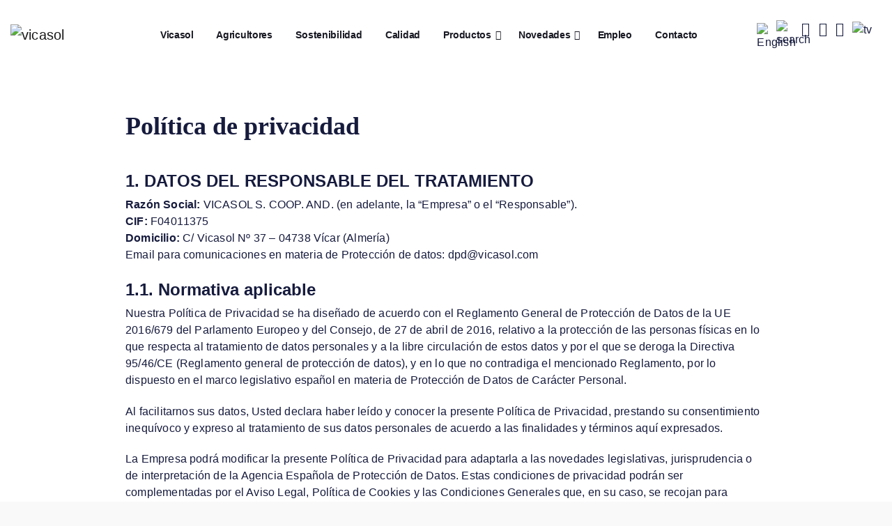

--- FILE ---
content_type: text/html; charset=UTF-8
request_url: https://vicasol.es/politica-privacidad/
body_size: 23137
content:
<!DOCTYPE html>
<html class="no-js" lang="es" xml:lang="es" xmlns="http://www.w3.org/1999/xhtml">
<head>
<meta charset="utf-8">
<meta http-equiv="X-UA-Compatible" content="IE=edge">
<meta name="author" content="treze">
<title>Política de privacidad &raquo; Vicasol SCA</title>
<meta name="viewport" content="width=device-width, initial-scale=1, shrink-to-fit=no">
<!--favicon icon-->
<link rel="apple-touch-icon" sizes="180x180" href="https://vicasol.es/wp-content/themes/vicasol/favicon/apple-touch-icon.png">
<link rel="icon" type="image/png" sizes="32x32" href="https://vicasol.es/wp-content/themes/vicasol/favicon/favicon-32x32.png">
<link rel="icon" type="image/png" sizes="16x16" href="https://vicasol.es/wp-content/themes/vicasol/favicon/favicon-16x16.png">
<link rel="manifest" href="https://vicasol.es/wp-content/themes/vicasol/favicon/site.webmanifest">
<link rel="mask-icon" href="https://vicasol.es/wp-content/themes/vicasol/favicon/safari-pinned-tab.svg" color="#777777">
<link rel="shortcut icon" type="image/ico" href="https://vicasol.es/wp-content/themes/vicasol/favicon/favicon.ico" />
<meta name="msapplication-TileColor" content="#ffffff">
<meta name="theme-color" content="#ffffff">
<style>img:is([sizes="auto" i], [sizes^="auto," i]) { contain-intrinsic-size: 3000px 1500px }</style>
<link rel="alternate" href="https://vicasol.es/politica-privacidad/" hreflang="es" />
<link rel="alternate" href="https://vicasol.es/en/privacy-policy/" hreflang="en" />
<!-- Optimización para motores de búsqueda de Rank Math -  https://rankmath.com/ -->
<meta name="description" content="Nuestra Política de Privacidad se ha diseñado de acuerdo con el Reglamento General de Protección de Datos de la UE 2016/679 del Parlamento Europeo y del"/>
<meta name="robots" content="follow, index, max-snippet:-1, max-video-preview:-1, max-image-preview:large"/>
<link rel="canonical" href="https://vicasol.es/politica-privacidad/" />
<meta property="og:locale" content="es_ES" />
<meta property="og:type" content="article" />
<meta property="og:title" content="Política de privacidad &raquo; Vicasol SCA" />
<meta property="og:description" content="Nuestra Política de Privacidad se ha diseñado de acuerdo con el Reglamento General de Protección de Datos de la UE 2016/679 del Parlamento Europeo y del" />
<meta property="og:url" content="https://vicasol.es/politica-privacidad/" />
<meta property="og:site_name" content="Vicasol - Cooperativa líder del sector hortofrutícola español" />
<meta property="og:updated_time" content="2019-10-21T08:59:22+02:00" />
<meta property="og:image" content="https://vicasol.es/wp-content/uploads/2019/10/vicasol-instalacones-central.jpg" />
<meta property="og:image:secure_url" content="https://vicasol.es/wp-content/uploads/2019/10/vicasol-instalacones-central.jpg" />
<meta property="og:image:width" content="1200" />
<meta property="og:image:height" content="591" />
<meta property="og:image:alt" content="Política de privacidad" />
<meta property="og:image:type" content="image/jpeg" />
<meta property="article:published_time" content="2019-10-05T09:30:08+02:00" />
<meta property="article:modified_time" content="2019-10-21T08:59:22+02:00" />
<meta name="twitter:card" content="summary_large_image" />
<meta name="twitter:title" content="Política de privacidad &raquo; Vicasol SCA" />
<meta name="twitter:description" content="Nuestra Política de Privacidad se ha diseñado de acuerdo con el Reglamento General de Protección de Datos de la UE 2016/679 del Parlamento Europeo y del" />
<meta name="twitter:image" content="https://vicasol.es/wp-content/uploads/2019/10/vicasol-instalacones-central.jpg" />
<meta name="twitter:label1" content="Tiempo de lectura" />
<meta name="twitter:data1" content="5 minutos" />
<script type="application/ld+json" class="rank-math-schema">{"@context":"https://schema.org","@graph":[{"@type":"Organization","@id":"https://vicasol.es/#organization","name":"VICASOL SOCIEDAD COOPERATIVA ANDALUZA","url":"https://vicasol.es","logo":{"@type":"ImageObject","@id":"https://vicasol.es/#logo","url":"https://vicasol.es/wp-content/uploads/2020/10/vicasol.svg","contentUrl":"https://vicasol.es/wp-content/uploads/2020/10/vicasol.svg","caption":"VICASOL SOCIEDAD COOPERATIVA ANDALUZA","inLanguage":"es","width":"265","height":"106"}},{"@type":"WebSite","@id":"https://vicasol.es/#website","url":"https://vicasol.es","name":"VICASOL SOCIEDAD COOPERATIVA ANDALUZA","publisher":{"@id":"https://vicasol.es/#organization"},"inLanguage":"es"},{"@type":"ImageObject","@id":"https://vicasol.es/wp-content/uploads/2019/10/vicasol-instalacones-central.jpg","url":"https://vicasol.es/wp-content/uploads/2019/10/vicasol-instalacones-central.jpg","width":"1200","height":"591","inLanguage":"es"},{"@type":"WebPage","@id":"https://vicasol.es/politica-privacidad/#webpage","url":"https://vicasol.es/politica-privacidad/","name":"Pol\u00edtica de privacidad &raquo; Vicasol SCA","datePublished":"2019-10-05T09:30:08+02:00","dateModified":"2019-10-21T08:59:22+02:00","isPartOf":{"@id":"https://vicasol.es/#website"},"primaryImageOfPage":{"@id":"https://vicasol.es/wp-content/uploads/2019/10/vicasol-instalacones-central.jpg"},"inLanguage":"es"},{"@type":"Person","@id":"https://vicasol.es/politica-privacidad/#author","name":"treze","image":{"@type":"ImageObject","@id":"https://secure.gravatar.com/avatar/3a418a660e07bbde3d905c3300d8155e74b3bf8da1c07b18169d02861f74bfc2?s=96&amp;d=mm&amp;r=g","url":"https://secure.gravatar.com/avatar/3a418a660e07bbde3d905c3300d8155e74b3bf8da1c07b18169d02861f74bfc2?s=96&amp;d=mm&amp;r=g","caption":"treze","inLanguage":"es"},"worksFor":{"@id":"https://vicasol.es/#organization"}},{"@type":"Article","headline":"Pol\u00edtica de privacidad &raquo; Vicasol SCA","datePublished":"2019-10-05T09:30:08+02:00","dateModified":"2019-10-21T08:59:22+02:00","author":{"@id":"https://vicasol.es/politica-privacidad/#author","name":"treze"},"publisher":{"@id":"https://vicasol.es/#organization"},"description":"Nuestra Pol\u00edtica de Privacidad se ha dise\u00f1ado de acuerdo con el Reglamento General de Protecci\u00f3n de Datos de la UE 2016/679 del Parlamento Europeo y del","name":"Pol\u00edtica de privacidad &raquo; Vicasol SCA","@id":"https://vicasol.es/politica-privacidad/#richSnippet","isPartOf":{"@id":"https://vicasol.es/politica-privacidad/#webpage"},"image":{"@id":"https://vicasol.es/wp-content/uploads/2019/10/vicasol-instalacones-central.jpg"},"inLanguage":"es","mainEntityOfPage":{"@id":"https://vicasol.es/politica-privacidad/#webpage"}}]}</script>
<!-- /Plugin Rank Math WordPress SEO -->
<link rel='dns-prefetch' href='//stats.wp.com' />
<link rel='preconnect' href='//c0.wp.com' />
<link rel='stylesheet' id='wp-block-library-css' href='https://c0.wp.com/c/6.8.3/wp-includes/css/dist/block-library/style.min.css' type='text/css' media='all' />
<style id='classic-theme-styles-inline-css' type='text/css'>
/*! This file is auto-generated */
.wp-block-button__link{color:#fff;background-color:#32373c;border-radius:9999px;box-shadow:none;text-decoration:none;padding:calc(.667em + 2px) calc(1.333em + 2px);font-size:1.125em}.wp-block-file__button{background:#32373c;color:#fff;text-decoration:none}
</style>
<style id='safe-svg-svg-icon-style-inline-css' type='text/css'>
.safe-svg-cover{text-align:center}.safe-svg-cover .safe-svg-inside{display:inline-block;max-width:100%}.safe-svg-cover svg{fill:currentColor;height:100%;max-height:100%;max-width:100%;width:100%}
</style>
<link rel='stylesheet' id='mediaelement-css' href='https://c0.wp.com/c/6.8.3/wp-includes/js/mediaelement/mediaelementplayer-legacy.min.css' type='text/css' media='all' />
<link rel='stylesheet' id='wp-mediaelement-css' href='https://c0.wp.com/c/6.8.3/wp-includes/js/mediaelement/wp-mediaelement.min.css' type='text/css' media='all' />
<style id='jetpack-sharing-buttons-style-inline-css' type='text/css'>
.jetpack-sharing-buttons__services-list{display:flex;flex-direction:row;flex-wrap:wrap;gap:0;list-style-type:none;margin:5px;padding:0}.jetpack-sharing-buttons__services-list.has-small-icon-size{font-size:12px}.jetpack-sharing-buttons__services-list.has-normal-icon-size{font-size:16px}.jetpack-sharing-buttons__services-list.has-large-icon-size{font-size:24px}.jetpack-sharing-buttons__services-list.has-huge-icon-size{font-size:36px}@media print{.jetpack-sharing-buttons__services-list{display:none!important}}.editor-styles-wrapper .wp-block-jetpack-sharing-buttons{gap:0;padding-inline-start:0}ul.jetpack-sharing-buttons__services-list.has-background{padding:1.25em 2.375em}
</style>
<style id='global-styles-inline-css' type='text/css'>
:root{--wp--preset--aspect-ratio--square: 1;--wp--preset--aspect-ratio--4-3: 4/3;--wp--preset--aspect-ratio--3-4: 3/4;--wp--preset--aspect-ratio--3-2: 3/2;--wp--preset--aspect-ratio--2-3: 2/3;--wp--preset--aspect-ratio--16-9: 16/9;--wp--preset--aspect-ratio--9-16: 9/16;--wp--preset--color--black: #000000;--wp--preset--color--cyan-bluish-gray: #abb8c3;--wp--preset--color--white: #ffffff;--wp--preset--color--pale-pink: #f78da7;--wp--preset--color--vivid-red: #cf2e2e;--wp--preset--color--luminous-vivid-orange: #ff6900;--wp--preset--color--luminous-vivid-amber: #fcb900;--wp--preset--color--light-green-cyan: #7bdcb5;--wp--preset--color--vivid-green-cyan: #00d084;--wp--preset--color--pale-cyan-blue: #8ed1fc;--wp--preset--color--vivid-cyan-blue: #0693e3;--wp--preset--color--vivid-purple: #9b51e0;--wp--preset--gradient--vivid-cyan-blue-to-vivid-purple: linear-gradient(135deg,rgba(6,147,227,1) 0%,rgb(155,81,224) 100%);--wp--preset--gradient--light-green-cyan-to-vivid-green-cyan: linear-gradient(135deg,rgb(122,220,180) 0%,rgb(0,208,130) 100%);--wp--preset--gradient--luminous-vivid-amber-to-luminous-vivid-orange: linear-gradient(135deg,rgba(252,185,0,1) 0%,rgba(255,105,0,1) 100%);--wp--preset--gradient--luminous-vivid-orange-to-vivid-red: linear-gradient(135deg,rgba(255,105,0,1) 0%,rgb(207,46,46) 100%);--wp--preset--gradient--very-light-gray-to-cyan-bluish-gray: linear-gradient(135deg,rgb(238,238,238) 0%,rgb(169,184,195) 100%);--wp--preset--gradient--cool-to-warm-spectrum: linear-gradient(135deg,rgb(74,234,220) 0%,rgb(151,120,209) 20%,rgb(207,42,186) 40%,rgb(238,44,130) 60%,rgb(251,105,98) 80%,rgb(254,248,76) 100%);--wp--preset--gradient--blush-light-purple: linear-gradient(135deg,rgb(255,206,236) 0%,rgb(152,150,240) 100%);--wp--preset--gradient--blush-bordeaux: linear-gradient(135deg,rgb(254,205,165) 0%,rgb(254,45,45) 50%,rgb(107,0,62) 100%);--wp--preset--gradient--luminous-dusk: linear-gradient(135deg,rgb(255,203,112) 0%,rgb(199,81,192) 50%,rgb(65,88,208) 100%);--wp--preset--gradient--pale-ocean: linear-gradient(135deg,rgb(255,245,203) 0%,rgb(182,227,212) 50%,rgb(51,167,181) 100%);--wp--preset--gradient--electric-grass: linear-gradient(135deg,rgb(202,248,128) 0%,rgb(113,206,126) 100%);--wp--preset--gradient--midnight: linear-gradient(135deg,rgb(2,3,129) 0%,rgb(40,116,252) 100%);--wp--preset--font-size--small: 13px;--wp--preset--font-size--medium: 20px;--wp--preset--font-size--large: 36px;--wp--preset--font-size--x-large: 42px;--wp--preset--spacing--20: 0.44rem;--wp--preset--spacing--30: 0.67rem;--wp--preset--spacing--40: 1rem;--wp--preset--spacing--50: 1.5rem;--wp--preset--spacing--60: 2.25rem;--wp--preset--spacing--70: 3.38rem;--wp--preset--spacing--80: 5.06rem;--wp--preset--shadow--natural: 6px 6px 9px rgba(0, 0, 0, 0.2);--wp--preset--shadow--deep: 12px 12px 50px rgba(0, 0, 0, 0.4);--wp--preset--shadow--sharp: 6px 6px 0px rgba(0, 0, 0, 0.2);--wp--preset--shadow--outlined: 6px 6px 0px -3px rgba(255, 255, 255, 1), 6px 6px rgba(0, 0, 0, 1);--wp--preset--shadow--crisp: 6px 6px 0px rgba(0, 0, 0, 1);}:where(.is-layout-flex){gap: 0.5em;}:where(.is-layout-grid){gap: 0.5em;}body .is-layout-flex{display: flex;}.is-layout-flex{flex-wrap: wrap;align-items: center;}.is-layout-flex > :is(*, div){margin: 0;}body .is-layout-grid{display: grid;}.is-layout-grid > :is(*, div){margin: 0;}:where(.wp-block-columns.is-layout-flex){gap: 2em;}:where(.wp-block-columns.is-layout-grid){gap: 2em;}:where(.wp-block-post-template.is-layout-flex){gap: 1.25em;}:where(.wp-block-post-template.is-layout-grid){gap: 1.25em;}.has-black-color{color: var(--wp--preset--color--black) !important;}.has-cyan-bluish-gray-color{color: var(--wp--preset--color--cyan-bluish-gray) !important;}.has-white-color{color: var(--wp--preset--color--white) !important;}.has-pale-pink-color{color: var(--wp--preset--color--pale-pink) !important;}.has-vivid-red-color{color: var(--wp--preset--color--vivid-red) !important;}.has-luminous-vivid-orange-color{color: var(--wp--preset--color--luminous-vivid-orange) !important;}.has-luminous-vivid-amber-color{color: var(--wp--preset--color--luminous-vivid-amber) !important;}.has-light-green-cyan-color{color: var(--wp--preset--color--light-green-cyan) !important;}.has-vivid-green-cyan-color{color: var(--wp--preset--color--vivid-green-cyan) !important;}.has-pale-cyan-blue-color{color: var(--wp--preset--color--pale-cyan-blue) !important;}.has-vivid-cyan-blue-color{color: var(--wp--preset--color--vivid-cyan-blue) !important;}.has-vivid-purple-color{color: var(--wp--preset--color--vivid-purple) !important;}.has-black-background-color{background-color: var(--wp--preset--color--black) !important;}.has-cyan-bluish-gray-background-color{background-color: var(--wp--preset--color--cyan-bluish-gray) !important;}.has-white-background-color{background-color: var(--wp--preset--color--white) !important;}.has-pale-pink-background-color{background-color: var(--wp--preset--color--pale-pink) !important;}.has-vivid-red-background-color{background-color: var(--wp--preset--color--vivid-red) !important;}.has-luminous-vivid-orange-background-color{background-color: var(--wp--preset--color--luminous-vivid-orange) !important;}.has-luminous-vivid-amber-background-color{background-color: var(--wp--preset--color--luminous-vivid-amber) !important;}.has-light-green-cyan-background-color{background-color: var(--wp--preset--color--light-green-cyan) !important;}.has-vivid-green-cyan-background-color{background-color: var(--wp--preset--color--vivid-green-cyan) !important;}.has-pale-cyan-blue-background-color{background-color: var(--wp--preset--color--pale-cyan-blue) !important;}.has-vivid-cyan-blue-background-color{background-color: var(--wp--preset--color--vivid-cyan-blue) !important;}.has-vivid-purple-background-color{background-color: var(--wp--preset--color--vivid-purple) !important;}.has-black-border-color{border-color: var(--wp--preset--color--black) !important;}.has-cyan-bluish-gray-border-color{border-color: var(--wp--preset--color--cyan-bluish-gray) !important;}.has-white-border-color{border-color: var(--wp--preset--color--white) !important;}.has-pale-pink-border-color{border-color: var(--wp--preset--color--pale-pink) !important;}.has-vivid-red-border-color{border-color: var(--wp--preset--color--vivid-red) !important;}.has-luminous-vivid-orange-border-color{border-color: var(--wp--preset--color--luminous-vivid-orange) !important;}.has-luminous-vivid-amber-border-color{border-color: var(--wp--preset--color--luminous-vivid-amber) !important;}.has-light-green-cyan-border-color{border-color: var(--wp--preset--color--light-green-cyan) !important;}.has-vivid-green-cyan-border-color{border-color: var(--wp--preset--color--vivid-green-cyan) !important;}.has-pale-cyan-blue-border-color{border-color: var(--wp--preset--color--pale-cyan-blue) !important;}.has-vivid-cyan-blue-border-color{border-color: var(--wp--preset--color--vivid-cyan-blue) !important;}.has-vivid-purple-border-color{border-color: var(--wp--preset--color--vivid-purple) !important;}.has-vivid-cyan-blue-to-vivid-purple-gradient-background{background: var(--wp--preset--gradient--vivid-cyan-blue-to-vivid-purple) !important;}.has-light-green-cyan-to-vivid-green-cyan-gradient-background{background: var(--wp--preset--gradient--light-green-cyan-to-vivid-green-cyan) !important;}.has-luminous-vivid-amber-to-luminous-vivid-orange-gradient-background{background: var(--wp--preset--gradient--luminous-vivid-amber-to-luminous-vivid-orange) !important;}.has-luminous-vivid-orange-to-vivid-red-gradient-background{background: var(--wp--preset--gradient--luminous-vivid-orange-to-vivid-red) !important;}.has-very-light-gray-to-cyan-bluish-gray-gradient-background{background: var(--wp--preset--gradient--very-light-gray-to-cyan-bluish-gray) !important;}.has-cool-to-warm-spectrum-gradient-background{background: var(--wp--preset--gradient--cool-to-warm-spectrum) !important;}.has-blush-light-purple-gradient-background{background: var(--wp--preset--gradient--blush-light-purple) !important;}.has-blush-bordeaux-gradient-background{background: var(--wp--preset--gradient--blush-bordeaux) !important;}.has-luminous-dusk-gradient-background{background: var(--wp--preset--gradient--luminous-dusk) !important;}.has-pale-ocean-gradient-background{background: var(--wp--preset--gradient--pale-ocean) !important;}.has-electric-grass-gradient-background{background: var(--wp--preset--gradient--electric-grass) !important;}.has-midnight-gradient-background{background: var(--wp--preset--gradient--midnight) !important;}.has-small-font-size{font-size: var(--wp--preset--font-size--small) !important;}.has-medium-font-size{font-size: var(--wp--preset--font-size--medium) !important;}.has-large-font-size{font-size: var(--wp--preset--font-size--large) !important;}.has-x-large-font-size{font-size: var(--wp--preset--font-size--x-large) !important;}
:where(.wp-block-post-template.is-layout-flex){gap: 1.25em;}:where(.wp-block-post-template.is-layout-grid){gap: 1.25em;}
:where(.wp-block-columns.is-layout-flex){gap: 2em;}:where(.wp-block-columns.is-layout-grid){gap: 2em;}
:root :where(.wp-block-pullquote){font-size: 1.5em;line-height: 1.6;}
</style>
<!-- <link rel='stylesheet' id='contact-form-7-css' href='https://vicasol.es/wp-content/plugins/contact-form-7/includes/css/styles.css?ver=6.1.2' type='text/css' media='all' /> -->
<!-- <link rel='stylesheet' id='fancybox-for-wp-css' href='https://vicasol.es/wp-content/plugins/fancybox-for-wordpress/assets/css/fancybox.css?ver=1.3.4' type='text/css' media='all' /> -->
<!-- <link rel='stylesheet' id='wpsl-styles-css' href='https://vicasol.es/wp-content/plugins/wp-store-locator/css/styles.min.css?ver=2.2.261' type='text/css' media='all' /> -->
<!-- <link rel='stylesheet' id='fontawesome-css-css' href='https://vicasol.es/wp-content/themes/vicasol/css/fontawesome.min.css' type='text/css' media='all' /> -->
<!-- <link rel='stylesheet' id='animate-css-css' href='https://vicasol.es/wp-content/themes/vicasol/css/animate.min.css' type='text/css' media='all' /> -->
<!-- <link rel='stylesheet' id='vendor-css-css' href='https://vicasol.es/wp-content/themes/vicasol/css/vendor.css' type='text/css' media='all' /> -->
<!-- <link rel='stylesheet' id='treze-css-css' href='https://vicasol.es/wp-content/themes/vicasol/css/treze.css' type='text/css' media='all' /> -->
<link rel="stylesheet" type="text/css" href="//vicasol.es/wp-content/cache/wpfc-minified/7uxk3shw/egqx.css" media="all"/>
<script type="text/javascript" src="https://c0.wp.com/c/6.8.3/wp-includes/js/jquery/jquery.min.js" id="jquery-core-js"></script>
<script type="text/javascript" src="https://c0.wp.com/c/6.8.3/wp-includes/js/jquery/jquery-migrate.min.js" id="jquery-migrate-js"></script>
<script src='//vicasol.es/wp-content/cache/wpfc-minified/l1n8j5pw/egqx.js' type="text/javascript"></script>
<!-- <script type="text/javascript" src="https://vicasol.es/wp-content/plugins/fancybox-for-wordpress/assets/js/purify.min.js?ver=1.3.4" id="purify-js"></script> -->
<!-- <script type="text/javascript" src="https://vicasol.es/wp-content/plugins/fancybox-for-wordpress/assets/js/jquery.fancybox.js?ver=1.3.4" id="fancybox-for-wp-js"></script> -->
<link rel="https://api.w.org/" href="https://vicasol.es/wp-json/" /><link rel="alternate" title="JSON" type="application/json" href="https://vicasol.es/wp-json/wp/v2/pages/3" /><link rel="alternate" title="oEmbed (JSON)" type="application/json+oembed" href="https://vicasol.es/wp-json/oembed/1.0/embed?url=https%3A%2F%2Fvicasol.es%2Fpolitica-privacidad%2F" />
<link rel="alternate" title="oEmbed (XML)" type="text/xml+oembed" href="https://vicasol.es/wp-json/oembed/1.0/embed?url=https%3A%2F%2Fvicasol.es%2Fpolitica-privacidad%2F&#038;format=xml" />
<!-- Fancybox for WordPress v3.3.7 -->
<style type="text/css">
.fancybox-slide--image .fancybox-content{background-color: #000000}div.fancybox-caption{display:none !important;}
img.fancybox-image{border-width:0px;border-color:#000000;border-style:solid;}
div.fancybox-bg{background-color:rgba(10,10,10,0.8);opacity:1 !important;}div.fancybox-content{border-color:#000000}
div#fancybox-title{background-color:#000000}
div.fancybox-content{background-color:#000000}
div#fancybox-title-inside{color:#333333}
div.fancybox-caption p.caption-title{display:inline-block}
div.fancybox-caption p.caption-title{font-size:14px}
div.fancybox-caption p.caption-title{color:#333333}
div.fancybox-caption {color:#333333}div.fancybox-caption p.caption-title {background:#fff; width:auto;padding:10px 30px;}div.fancybox-content p.caption-title{color:#333333;margin: 0;padding: 5px 0;}body.fancybox-active .fancybox-container .fancybox-stage .fancybox-content .fancybox-close-small{display:block;}
</style><script type="text/javascript">
jQuery(function () {
var mobileOnly = false;
if (mobileOnly) {
return;
}
jQuery.fn.getTitle = function () { // Copy the title of every IMG tag and add it to its parent A so that fancybox can show titles
var arr = jQuery("a[data-fancybox]");jQuery.each(arr, function() {var title = jQuery(this).children("img").attr("title");if(title){jQuery(this).attr("title",title)}});		}
// Supported file extensions
var thumbnails = jQuery("a:has(img)").not(".nolightbox").not('.envira-gallery-link').not('.ngg-simplelightbox').filter(function () {
return /\.(jpe?g|png|gif|mp4|webp|bmp|pdf)(\?[^/]*)*$/i.test(jQuery(this).attr('href'))
});
// Add data-type iframe for links that are not images or videos.
var iframeLinks = jQuery('.fancyboxforwp').filter(function () {
return !/\.(jpe?g|png|gif|mp4|webp|bmp|pdf)(\?[^/]*)*$/i.test(jQuery(this).attr('href'))
}).filter(function () {
return !/vimeo|youtube/i.test(jQuery(this).attr('href'))
});
iframeLinks.attr({"data-type": "iframe"}).getTitle();
// Gallery All
thumbnails.addClass("fancyboxforwp").attr("data-fancybox", "gallery").getTitle();
iframeLinks.attr({"data-fancybox": "gallery"}).getTitle();
// Gallery type NONE
// Call fancybox and apply it on any link with a rel atribute that starts with "fancybox", with the options set on the admin panel
jQuery("a.fancyboxforwp").fancyboxforwp({
loop: false,
smallBtn: true,
zoomOpacity: "auto",
animationEffect: "fade",
animationDuration: 500,
transitionEffect: "fade",
transitionDuration: "300",
overlayShow: true,
overlayOpacity: "0.8",
titleShow: true,
titlePosition: "inside",
keyboard: true,
showCloseButton: true,
arrows: true,
clickContent:false,
clickSlide: "close",
mobile: {
clickContent: function (current, event) {
return current.type === "image" ? "toggleControls" : false;
},
clickSlide: function (current, event) {
return current.type === "image" ? "close" : "close";
},
},
wheel: false,
toolbar: true,
preventCaptionOverlap: true,
onInit: function() { },			onDeactivate
: function() { },		beforeClose: function() { },			afterShow: function(instance) { jQuery( ".fancybox-image" ).on("click", function( ){ ( instance.isScaledDown() ) ? instance.scaleToActual() : instance.scaleToFit() }) },				afterClose: function() { },					caption : function( instance, item ) {var title = "";if("undefined" != typeof jQuery(this).context ){var title = jQuery(this).context.title;} else { var title = ("undefined" != typeof jQuery(this).attr("title")) ? jQuery(this).attr("title") : false;}var caption = jQuery(this).data('caption') || '';if ( item.type === 'image' && title.length ) {caption = (caption.length ? caption + '<br />' : '') + '<p class="caption-title">'+jQuery("<div>").text(title).html()+'</p>' ;}if (typeof DOMPurify === "function" && caption.length) { return DOMPurify.sanitize(caption, {USE_PROFILES: {html: true}}); } else { return jQuery("<div>").text(caption).html(); }},
afterLoad : function( instance, current ) {var captionContent = current.opts.caption || '';var sanitizedCaptionString = '';if (typeof DOMPurify === 'function' && captionContent.length) {sanitizedCaptionString = DOMPurify.sanitize(captionContent, {USE_PROFILES: {html: true}});} else if (captionContent.length) { sanitizedCaptionString = jQuery("<div>").text(captionContent).html();}if (sanitizedCaptionString.length) { current.$content.append(jQuery('<div class=\"fancybox-custom-caption inside-caption\" style=\" position: absolute;left:0;right:0;color:#000;margin:0 auto;bottom:0;text-align:center;background-color:#000000 \"></div>').html(sanitizedCaptionString)); }},
})
;
})
</script>
<!-- END Fancybox for WordPress -->
<style>img#wpstats{display:none}</style>
<!-- Analytics by WP Statistics - https://wp-statistics.com -->
<link rel="icon" href="https://vicasol.es/wp-content/uploads/2019/10/android-chrome-384x384-150x150.png" sizes="32x32" />
<link rel="icon" href="https://vicasol.es/wp-content/uploads/2019/10/android-chrome-384x384-300x300.png" sizes="192x192" />
<link rel="apple-touch-icon" href="https://vicasol.es/wp-content/uploads/2019/10/android-chrome-384x384-300x300.png" />
<meta name="msapplication-TileImage" content="https://vicasol.es/wp-content/uploads/2019/10/android-chrome-384x384-300x300.png" />
<style type="text/css" id="wp-custom-css">
/* Landing WEBAPP*/
.columna-cualidades {
padding:3%;
border-radius: 15px;
}
.main-row-app {
margin-top:10%;
margin-bottom:10%;
}
.bottom-row-top, .bottom-row-middle, .bottom-row-bottom {
margin-bottom:0px;
padding:2% 2% 0px;
}
.bottom-row-top {
border-radius: 15px 15px 0px 0px;
}
.bottom-row-middle {
border-radius: 0px 0px  15px 15px;
}
.bottom-row-middle a {
color:#E41F17 !important;
font-weight:800;
}
.columna-dispositivo {
padding: 2%;
}
@media (min-width:1000px){
.app-movil {
display:none !important;
}
}
@media (max-width:1000px){
.columna-cualidades, .columna-dispositivo {
padding:5%;
}
.page-id-8 .space-md { 
margin-top:-100px !important;
}
.py-15px {
margin-top:-100px !important;
}
}
.nota-pie {
font-size:10px !important;
}
.page-id-2538 .text-green {
display:none;
}
.youtube iframe {
width: 100%;
aspect-ratio: 16 / 9;
}
</style>
<!--[if lt IE 9]>
<script src="https://oss.maxcdn.com/html5shiv/3.7.2/html5shiv.min.js"></script>
<script src="https://oss.maxcdn.com/respond/1.4.2/respond.min.js"></script>
<![endif]-->
</head>
<body data-rsssl=1 class="privacy-policy wp-singular page-template-default page page-id-3 wp-theme-vicasol unknown">
<div class="wrapper">
<!-- Navbar-->
<nav class="navbar navbar-expand-lg navbar-light">
<div class="container-fluid" style="padding: 0 15px;">
<a class="navbar-brand" href="https://vicasol.es/">
<img class="etcodes-normal-logo" src="https://vicasol.es/wp-content/themes/vicasol/images/vicasol.svg" width="120" height="auto" alt="vicasol">
<img class="etcodes-mobile-logo" src="https://vicasol.es/wp-content/themes/vicasol/images/vicasol.svg" width="120" height="auto" alt="vicasol-logo">
</a>
<button class="navbar-toggler hamburger-menu-btn" type="button" data-toggle="collapse" data-target="#navbarNavDropdown" aria-controls="navbarNavDropdown" aria-expanded="false" aria-label="Toggle navigation"><span>Menú</span></button>
<div class="collapse navbar-collapse" id="navbarNavDropdown">
<ul class="navbar-nav mx-auto">
<li class="nav-item special-item"><a class="nav-link" href="https://vicasol.es/cooperativa/"><span>┼</span> Vicasol</a></li>
<li class="nav-item special-item"><a class="nav-link" href="https://vicasol.es/agricultores/"><span>┼</span> Agricultores</a></li>
<li class="nav-item special-item"><a class="nav-link" href="https://vicasol.es/sostenibilidad/"><span>┼</span> Sostenibilidad</a></li>
<li class="nav-item special-item"><a class="nav-link" href="https://vicasol.es/calidad/"><span>┼</span> Calidad</a></li>
<li class="nav-item special-item dropdown mega_menu_holder"><a class="nav-link dropdown-toggle" href="https://vicasol.es/productos/" data-toggle="dropdown"><span>┼</span> Productos</a>
<ul class="dropdown-menu mega_menu">
<li class="nav-item"><a class="dropdown-toggle" href="#" data-toggle="dropdown">PRODUCCIÓN INTEGRADA</a>
<ul class="dropdown-menu">
<li><a class="dropdown-item" href="https://vicasol.es/grupo/tomate/">Tomate</a></li>
<li><a class="dropdown-item" href="https://vicasol.es/grupo/pimiento/">Pimiento</a></li>
<li><a class="dropdown-item" href="https://vicasol.es/grupo/pepino/">Pepino</a></li>
<li><a class="dropdown-item" href="https://vicasol.es/grupo/calabacin/">Calabacín</a></li>
<li><a class="dropdown-item" href="https://vicasol.es/grupo/berenjena/">Berenjena</a></li>
<li><a class="dropdown-item" href="https://vicasol.es/grupo/sandia/">Sandía</a></li>
<li><a class="dropdown-item" href="https://vicasol.es/grupo/melon/">Melón</a></li>
<li><a class="dropdown-item dropdown-more" href="https://vicasol.es/catalago/integrada/">Ver más</a></li>
</ul>
</li>
<li class="nav-item"><a class="dropdown-toggle" href="#" data-toggle="dropdown">PRODUCCIÓN ECOLÓGICA</a>
<ul class="dropdown-menu">
<li><a class="dropdown-item" href="https://vicasol.es/grupo/tomate-bio/">Tomate Bio</a></li>
<li><a class="dropdown-item" href="https://vicasol.es/grupo/pimiento-bio/">Pimiento Bio</a></li>
<li><a class="dropdown-item" href="https://vicasol.es/grupo/pepino-bio/">Pepino Bio</a></li>
<li><a class="dropdown-item" href="https://vicasol.es/grupo/calabacin-bio/">Calabacín Bio</a></li>
<li><a class="dropdown-item" href="https://vicasol.es/grupo/berenjena-bio/">Berenjena Bio</a></li>
<li><a class="dropdown-item" href="https://vicasol.es/grupo/sandia-bio/">Sandía Bio</a></li>
<li><a class="dropdown-item" href="https://vicasol.es/grupo/melon-bio/">Melón Bio</a></li>
<li><a class="dropdown-item dropdown-more" href="https://vicasol.es/catalago/bio/">Ver más</a></li>
</ul>
</li>
<li class="nav-item"><a class="dropdown-toggle" href="#" data-toggle="dropdown">PRODUCCIÓN BIODINÁMICA</a>
<ul class="dropdown-menu">
<li><a class="dropdown-item" href="https://vicasol.es/grupo/tomate-biodinamica/">Tomate Biodinámica</a></li>
<li><a class="dropdown-item" href="https://vicasol.es/grupo/pimiento-biodinamica/">Pimiento Biodinámica</a></li>
<li><a class="dropdown-item" href="https://vicasol.es/grupo/pepino-biodinamica/">Pepino Biodinámica</a></li>
<li><a class="dropdown-item" href="https://vicasol.es/grupo/berenjena-biodinamica/">Berenjena Biodinámica</a></li>
<li><a class="dropdown-item dropdown-more" href="https://vicasol.es/catalago/biodinamica/">Ver más</a></li>
</ul>
</li>
<li class="nav-item"><a class="dropdown-toggle" href="#" data-toggle="dropdown">V GAMA Y CONSERVAS</a>
<ul class="dropdown-menu">
<li><a class="dropdown-item" href="https://vicasol.es/productos/salmorejo/">Salmorejo</a></li>
<li><a class="dropdown-item" href="https://vicasol.es/productos/gazpacho-cristal/">Gazpacho</a></li>
<li><a class="dropdown-item" href="https://vicasol.es/productos/tomate-frito/">Tomate Frito</a></li>
<li><a class="dropdown-item" href="https://vicasol.es/productos/pimientos-rojos-y-verdes-en-tiras-asados-al-horno/">Pimientos asados</a></li>
<li><a class="dropdown-item" href="https://vicasol.es/productos/pisto-casero/">Pisto Casero</a></li>
<li><a class="dropdown-item" href="https://vicasol.es/productos/grupo/mermelada/">Mermeladas</a></li>
<li><a class="dropdown-item" href="https://vicasol.es/donde-comprar-v-gama/">¿Dónde comprar?</a></li>
<li><a class="dropdown-item dropdown-more" href="https://vicasol.es/catalago/delicias/">Ver más</a></li>
</ul>
</li>
</ul>
</li>
<li class="nav-item special-item dropdown"><a class="nav-link dropdown-toggle" href="https://vicasol.es/noticias/" data-toggle="dropdown"><span>┼</span> Novedades</a>
<ul class="dropdown-menu">
<li class="nav-item">
<a class="dropdown-item" href="https://vicasol.es/noticias/">
Noticias	                	</a>
</li>
<li class="nav-item">
<a class="dropdown-item" href="https://vicasol.es/recetas/">
Recetas	                	</a>
</li>
</ul>
</li>
<li class="nav-item special-item"><a class="nav-link" href="https://vicasol.es/empleo/"><span>┼</span> Empleo</a></li>
<li class="nav-item special-item"><a class="nav-link side-canvas-bar-btn" href="#"><span class="text-white">┼</span> Contacto</a></li>
</ul>
</div>
<div class="navbar-modules social-media d-lg-flex ml-20px">
<div class="navbar-module content-lang-menu">
<a href="https://vicasol.es/en"><img src="https://vicasol.es/wp-content/themes/vicasol/images/en.svg" height="16" width="16" alt="English"></a>
</div>
<div class="navbar-module">
<a href="https://vicasol.es/buscador">
<img style="margin-top: -2px;" src="https://vicasol.es/wp-content/themes/vicasol/images/search.svg" alt="search" width="24" height="auto">
</a>
</div>          
<div class="navbar-module"><a href="https://www.instagram.com/cooperativavicasol/" target="_blank"><i class="fab fa-instagram"></i></a></div>
<div class="navbar-module"><a href="https://www.facebook.com/cooperativavicasol/" target="_blank"><i class="fab fa-facebook"></i></a></div>
<div class="navbar-module"><a href="https://www.linkedin.com/company/vicasol/" target="_blank"><i class="fab fa-linkedin"></i></a></div>
<div class="navbar-module">
<a href="https://vicasol.es/tv">
<img src="https://vicasol.es/wp-content/themes/vicasol/images/tv.svg" alt="tv" width="42" height="auto">
</a>
</div>
</div>
</div>
</nav>
<!-- End Navbar-->
<!--<div class="subnavbar">
<div class="container-fluid">
<div class="row">
<div class="col-lg-9 col-md-9 col-sm-7 col-4 pm0">
</div>
<div class="col-lg-3 col-md-3 col-sm-5 col-8">
<div class="content-search">
<form action="" id="search-form" method="get">
<input type="image" alt="Buscar" src="/images/search.svg" />
<input type="text" name="s" id="s" value="" onblur="if(this.value=='')this.value='type your search'" onfocus="if(this.value=='type your search')this.value=''"  />
</form>
</div>
</div>
</div>
</div>
</div>
<div class="subnavbar-mobile">
<div class="row">
<div class="col-12">
</div>
</div>
</div>-->
<!-- Navbar side canvas-->
<div class="side-canvas-bar"><a class="side-canvas-bar-btn" href="#"><i class="fas fa-times"></i></a>
<div class="side-canvas-bar-content">
<div class="content-centros">
<div class="row">
<div class="col-md-12">
<h6>NUESTROS CENTROS</h6>
</div>
</div>
<!-- Vicasol 1 -->
<div class="row">
<div class="col-md-5 col-sm-5 col-xs-12">
<img src="https://vicasol.es/wp-content/themes/vicasol/images/vicasol-1.jpg" width="100%" height="auto" src="" alt="vicasol-1">
</div>
<div class="col-md-7 col-sm-7 col-xs-12">
<h5>Vicasol 1 - Vícar</h5>
<p>C/ Vicasol, 37 CP04738 Puebla de Vícar, Almería </p>
<p class="tlf"><small>+34</small> <a href="tel:+34950553200"> 950 55 32 00</a></p>
</div>
</div>
<!-- Vicasol 2 -->
<div class="row">
<div class="col-md-5 col-sm-5 col-xs-12">
<img src="https://vicasol.es/wp-content/themes/vicasol/images/vicasol-2.jpg" width="100%" height="auto" src="" alt="vicasol-2">
</div>
<div class="col-md-7 col-sm-7 col-xs-12">
<h5>Vicasol 2 - Vícar</h5>
<p>Carretera de la Mojonera, 03767, 04738, Almería</p>
<p class="tlf"><small>+34</small> <a href="tel:+34950627702"> 950 62 77 02</a></p>
</div>
</div>
<!-- Vicasol 3 -->
<div class="row">
<div class="col-md-5 col-sm-5 col-xs-12">
<img src="https://vicasol.es/wp-content/themes/vicasol/images/vicasol-3.jpg" width="100%" height="auto" src="" alt="vicasol-3">
</div>
<div class="col-md-7 col-sm-7 col-xs-12">
<h5>Vicasol 3 - El Ejido</h5>
<p>Paraje Diseminado Los Majales, 39 CP04700 El Ejido, Almería </p>
<p class="tlf"><small>+34</small> <a href="tel:+34950553200"> 950 55 32 04</a></p>
</div>
</div>
<!-- Vicasol 4 -->
<div class="row">
<div class="col-md-5 col-sm-5 col-xs-12">
<img src="https://vicasol.es/wp-content/themes/vicasol/images/vicasol-4.jpg" width="100%" height="auto" src="" alt="vicasol-4">
</div>
<div class="col-md-7 col-sm-7 col-xs-12">
<h5>Vicasol 4 - Níjar</h5>
<p>Paraje km. 21 Finca Genivar CP04117 Níjar, Almería </p>
<p class="tlf"><small>+34</small> <a href="tel:+34950553200"> 950 55 70 38</a></p>
</div>
</div>
</div>
<div class="clearfix space-xs"></div>
<ul class="list-inline">
<li class="list-inline-item"><a class="text-white" href="https://solicitudes.vicasol.es/" target="_blank"><small>Trabaja con nosotros</small></a></li>
<li class="list-inline-item"><a class="text-white" href="https://vicasol.es/cooperativa/"><small>Cooperativa</small></a></li>
<li class="list-inline-item"><a class="text-white" href="https://vicasol.es/contactos/"><small>Contactos</small></a></li>
</ul>
</div>
</div>
<!-- End of head -->
<div class="" style="margin-top: 50px;">
<div class="container">
<div class="row">
<div class="col-lg-10 offset-lg-1 col-md-10 offset-md-1 col-sm-12 col-xs-12">
<div class="tcd-title1 text-left mb50">
<h2 class="text-green">Política de privacidad</h2>
</div>
</div>
</div>
</div> 
</div>
<div class="clearfix space"></div>
<div class="container">
<div class="row">
<div class="col-lg-10 offset-lg-1 col-md-10 offset-md-1 col-sm-12 col-xs-12">
<div id="content" role="main">
<article role="article" id="post_3" class="post-3 page type-page status-publish hentry">
<h4>1. DATOS DEL RESPONSABLE DEL TRATAMIENTO</h4>
<p><strong>Razón Social:</strong> VICASOL S. COOP. AND. (en adelante, la “Empresa” o el “Responsable”).<br />
<strong>CIF:</strong> F04011375<br />
<strong>Domicilio:</strong> C/ Vicasol Nº 37 &#8211; 04738 Vícar (Almería)<br />
Email para comunicaciones en materia de Protección de datos: dpd@vicasol.com</p>
<h4>1.1. Normativa aplicable</h4>
<p>Nuestra Política de Privacidad se ha diseñado de acuerdo con el Reglamento General de Protección de Datos de la UE 2016/679 del Parlamento Europeo y del Consejo, de 27 de abril de 2016, relativo a la protección de las personas físicas en lo que respecta al tratamiento de datos personales y a la libre circulación de estos datos y por el que se deroga la Directiva 95/46/CE (Reglamento general de protección de datos), y en lo que no contradiga el mencionado Reglamento, por lo dispuesto en el marco legislativo español en materia de Protección de Datos de Carácter Personal.</p>
<p>Al facilitarnos sus datos, Usted declara haber leído y conocer la presente Política de Privacidad, prestando su consentimiento inequívoco y expreso al tratamiento de sus datos personales de acuerdo a las finalidades y términos aquí expresados.</p>
<p>La Empresa podrá modificar la presente Política de Privacidad para adaptarla a las novedades legislativas, jurisprudencia o de interpretación de la Agencia Española de Protección de Datos. Estas condiciones de privacidad podrán ser complementadas por el Aviso Legal, Política de Cookies y las Condiciones Generales que, en su caso, se recojan para determinados productos o servicios, si dicho acceso supone alguna especialidad en materia de protección de datos de carácter personal.</p>
<h4>2. FINALIDAD DEL TRATAMIENTO DE LOS DATOS PERSONALES</h4>
<p>El tratamiento que realizamos de sus datos personales responde a las siguientes finalidades:</p>
<blockquote><p> Proporcionarle información relacionada con los productos y servicios que ofrece nuestra empresa y que detallan en este web site.</p></blockquote>
<blockquote><p> Realizar la contratación de nuestros servicios mediante la aceptación del correspondiente presupuesto / pedido y/o la firma de un contrato mercantil.</p></blockquote>
<blockquote><p> Enviarle por correo electrónico y/o postal las noticias y novedades acerca de nuestra entidad, así como las actualizaciones de nuestro catálogo de productos y servicios.</p></blockquote>
<h5>2.1. Plazo de Conservación de sus datos</h5>
<p>Conservaremos sus datos personales desde que nos dé su consentimiento hasta que lo revoque o bien solicite la limitación del tratamiento. En tales casos, mantendremos sus datos de manera bloqueada durante los plazos legalmente exigidos.</p>
<h4>3. LEGITIMACIÓN Y DATOS RECABADOS</h4>
<p>La legitimación para el tratamiento de sus datos es el consentimiento expreso otorgado mediante un acto positivo y afrmativo (rellenar el formulario correspondiente y marcar la casilla de aceptación de esta política) en el momento de facilitarnos sus datos personales.</p>
<h5>3.1. Consentimiento para tratar sus datos</h5>
<p>Al rellenar los formularios, marcar la casilla “Acepto la Política de Privacidad” y hacer clic para enviar los datos, o al remitir correos electrónicos a la Empresa a través de las cuentas habilitadas al efecto, el Usuario manifiesta haber leído y aceptado expresamente la presente política de privacidad, y otorga su consentimiento inequívoco y expreso al tratamiento de sus datos personales conforme a las finalidades indicadas. El Usuario certifica que es mayor de 14 años y que por lo tanto posee la capacidad legal necesaria para la prestación del consentimiento en cuanto al tratamiento de sus datos de carácter personal y todo ello, de conformidad con lo establecido en la presente Política de Privacidad.</p>
<h5>3.2. Categorías de datos</h5>
<p>Los datos que se recaban se refieren a la categoría de datos identificativos, como pueden ser: Nombre y Apellidos, Teléfono, Dirección Postal, Empresa, Correo electrónico, así como la dirección IP desde donde accede al formulario de recogida de datos.</p>
<h4>4. MEDIDAS DE SEGURIDAD</h4>
<p>Dentro de nuestro compromiso por garantizar la seguridad y confidencialidad de sus datos de carácter personal, le informamos que se han adoptado las medidas de índole técnica y organizativas necesarias para garantizar la seguridad de los datos de carácter personal y evitar su alteración, pérdida, tratamiento o acceso no autorizado, habida cuenta del estado de la tecnología, la naturaleza de los datos almacenados y los riesgos a que estén expuestos, según el Art. 32 del RGPD EU 679/2016.</p>
<h4>5. CESIÓN DE DATOS</h4>
<p>No se prevén cesiones de datos ni transferencias internacionales de sus datos, a excepción de las autorizadas por la legislación fiscal, mercantil y de telecomunicaciones así como en aquellos casos en los que una autoridad judicial nos lo requiera.</p>
<h4>6. DERECHOS DEL USUARIO</h4>
<p>Cualquier interesado tiene derecho a obtener confirmación sobre si estamos tratando datos personales que le conciernan, o no. Las personas interesadas tienen derecho a acceder a sus datos personales, así como a solicitar la rectificación de los datos inexactos o, en su caso, solicitar su supresión cuando, entre otros motivos, los datos ya no sean necesarios para los fines que fueron recogidos. En determinadas circunstancias, los interesados podrán solicitar la limitación del tratamiento de sus datos, en cuyo caso únicamente los conservaremos para el ejercicio o la defensa de reclamaciones. Por motivos relacionados con su situación particular, los interesados podrán oponerse oponerse al tratamiento de sus datos.</p>
<p>El Responsable del fichero dejará de tratar los datos, salvo por motivos legítimos imperiosos, o el ejercicio o la<br />
defensa de posibles reclamaciones. De acuerdo con la legislación vigente tiene los siguientes derechos: derecho a solicitar el acceso a sus datos personales, derecho a solicitar su rectificación o supresión, derecho a solicitar la limitación de su tratamiento, derecho a oponerse al tratamiento, derecho a la portabilidad de los datos y así mismo, a revocar el consentimiento otorgado.</p>
<h5>6.1. ¿Cómo ejercitar mis derechos?</h5>
<p>Para ejercer sus derechos, podrá dirigir un escrito a C/ Vicasol Nº 37 &#8211; 04738 Vicar (Almería) o también puede enviar un email al Responsable, o en su caso, al Delegado de Protección de Datos a dpd@vicasol.com, solicitando el correspondiente formulario para el ejercicio del derecho elegido. Opcionalmente, puede acudir a la Autoridad de Control competente para<br />
obtener información adicional acerca de sus derechos. Recuerde acompañar una copia de un documento que nos permita identificarle.</p>
<h4>7. CONSENTIMIENTO PARA ENVÍO DE COMUNICACIONES ELECTRÓNICAS</h4>
<p>Así mismo, y de acuerdo con lo establecido en la Ley 34/2002, de 11 de julio, de Servicios de la Sociedad de la Información y del Comercio Electrónico, completando el formulario de recogida de datos y marcando la correspondiente casilla “Acepto el envío de comunicaciones electrónicas”, está otorgando el consentimiento expreso para enviarle a su dirección de correo electrónico, teléfono, fax u otro medio electrónico en envío de información acerca de la Empresa.</p>
</article>
</div>
</div>
</div>
</div>
<div class="clearfix space-lg"></div>
<!-- Footer -->
<footer class="web-footer footer">
<div class="container">
<div class="row large-gutters">
<div class="col-md-12">
<div class="footer-social">
<a href="https://www.instagram.com/cooperativavicasol/" target="_blank"><i class="fab fa-instagram"></i></a>
<a href="https://www.facebook.com/cooperativavicasol/" target="_blank"><i class="fab fa-facebook"></i></a>
<a href="https://www.linkedin.com/company/vicasol/" target="_blank"><i class="fab fa-linkedin"></i></a>
<a href="https://www.youtube.com/channel/UC6Prl2Os1HUVw-LMarvzWmw"><i class="fab fa-youtube"></i></a>
</div>
</div>
<div class="col-md-12 col-sm-12 col-xs-12">
<div class="footer-widget text-center">
<h6 class="text-white space">VICASOL SOCIEDAD COOPERATIVA ANDALUZA</h6>
<ul class="list-inline pm0">
<li class="list-inline-item">
NIF. F04011375 </li>
<li class="list-inline-item"> C/ Vicasol, 37 04738 Puebla de Vicar (Almería) España</li>
<li class="list-inline-item"> Tel. +34 <a href="tel:+34950553200">950 553 200</a> – Fax. +34 <a href="tel:+34950553134">950 553 134</a></li>
</ul>
<ul class="list-inline">
<li class="list-inline-item"><b>Vicasol 1</b> – Puebla de Vícar </li>
<li class="list-inline-item"><b>Vicasol 2</b> – Puebla de Vícar </li>
<li class="list-inline-item"><b>Vicasol 3</b> – El Ejido </li>
<li class="list-inline-item"><b>Vicasol 4</b> – Níjar </li>
</ul>
<div class="clearfix space-xs"></div>
<div class="text-center">
<a class="btn btn-dark" style="background-color: #be0027;" href="https://vicasol.es/empleo/">¿Quiéres trabajar con nosotros?</a>
</div>         
<div class="clearfix space-sm"></div>
<div align="center">
<div class="controlinn">
<a href="https://www.agrobio.es/control-inn/" target="_blank">
<img width="140" height="auto" src="https://vicasol.es/wp-content/themes/vicasol/images/controlinn-white.png" alt="controlinn">
</a>
</div>
<img width="200" height="auto" src="https://vicasol.es/wp-content/themes/vicasol/images/ue_white.svg" alt="ue">
</div>
<div class="clearfix space"></div>
<ul class="list-inline footer-nav">
<li class="list-inline-item">
<a href="https://vicasol.es/dpd/facturasalbaranes.pdf" target="_blank">Facturas y albaranes</a>
</li>
<li class="list-inline-item">
<a href="https://vicasol.es/canal-de-cumplimiento/">Canal de información y cumplimiento</a>
</li>
<li class="list-inline-item">
<a href="https://vicasol.es/politica-privacidad/">Privacidad</a>
</li>
<li class="list-inline-item">
<a href="https://vicasol.es/cookies/">Cookies</a>
</li>
<li class="list-inline-item">
<a href="https://vicasol.es/aviso-legal/">Aviso Legal</a>
</li>
<li class="list-inline-item">
<a href="https://vicasol.es/politica-de-redes-sociales/">Política de Redes Sociales</a>
</li>
</ul>
</div>
</div>
</div>
<hr style="border-top:  1px solid rgba(255,255,255,0.1);">
<div class="row">
<div class="col-lg-12">
<span class="copyright">©Vicasol. Todos los derechos reservados.</span>
</div>
</div>
<div class="row">
<div class="col-md-12">
<div class="copytreze">Diseño web: <a href="http://treze.marketing" target="_blank">Treze</a></div>
</div>
</div>
</div>
</footer>
<!-- Footer / -->
</div>
<!-- End of Content -->
<script type="speculationrules">
{"prefetch":[{"source":"document","where":{"and":[{"href_matches":"\/*"},{"not":{"href_matches":["\/wp-*.php","\/wp-admin\/*","\/wp-content\/uploads\/*","\/wp-content\/*","\/wp-content\/plugins\/*","\/wp-content\/themes\/vicasol\/*","\/*\\?(.+)"]}},{"not":{"selector_matches":"a[rel~=\"nofollow\"]"}},{"not":{"selector_matches":".no-prefetch, .no-prefetch a"}}]},"eagerness":"conservative"}]}
</script>
<div class="gdprmodal gdprfade" id="gdpr-popup" role="dialog" data-keyboard="false" data-backdrop="static">
<div class="gdprmodal-dialog gdprmodal-dialog-centered">
<!-- Modal content-->
<div class="gdprmodal-content">
<div class="gdprmodal-body">
<!-- WP Cookie Consent ( for GDPR, CCPA & ePrivacy ) v{{ version }} by WPEka Club - https://wordpress.org/plugins/gdpr-cookie-consent/ -->
<div id="gdpr-cookie-consent-bar" class="gdpr gdpr-popup gdpr-default popup-default layout-default theme-vicasol">
<div class="gdpr_messagebar_content">
<div class="gdpr_logo_container">
</div>
<div class="group-description" tabindex="0"><p class="gdpr">Este sitio web utiliza cookies para mejorar su experiencia. Asumiremos que está de acuerdo con esto, pero puede optar por no participar si lo desea.					<a id="cookie_action_link" href="https://vicasol.es/cookies/" class="gdpr_link_button"
target="_blank"
>Leer más</a>
</p>
</div>
<div class="gdpr group-description-buttons" id="default_buttons">
<a id="cookie_action_accept" class="gdpr_action_button btn" tabindex="0" aria-label="Accept"
href="#"
data-gdpr_action="accept" >Aceptar</a>
<a id="cookie_action_reject" class="gdpr_action_button btn" tabindex="0" aria-label="Reject"
data-gdpr_action="reject" >Rechazar</a>
<a id="cookie_action_settings" class="gdpr_action_button btn" tabindex="0" aria-label="Cookie Settings" href="#"
data-gdpr_action="settings" data-toggle="gdprmodal" data-target="#gdpr-gdprmodal"
>Configuración de cookies</a>
</div>
</div>
</div>
</div>
</div>
</div>
</div>
<div class="gdpr_messagebar_detail layout-default default theme-vicasol">
<div class="gdprmodal gdprfade" id="gdpr-gdprmodal" role="dialog" data-keyboard="false" data-backdrop="static">
<div class="gdprmodal-dialog gdprmodal-dialog-centered">
<!-- Modal content-->
<div class="gdprmodal-content">
<div class="gdprmodal-header">
<button type="button" class="gdpr_action_button close" data-dismiss="gdprmodal" data-gdpr_action="close">
<span class="dashicons dashicons-dismiss">Close</span>
</button>
</div>
<div class="gdprmodal-body">
<div class="gdpr-details-content">
<div class="gdpr-groups-container">
<ul class="category-group">
<li class="category-item">
<div class="gdpr-column gdpr-default-category-toggle">
<div class="gdpr-columns active-group" tabindex="0">
<a href="#" class="btn category-header">Acerca de las cookies</a>
</div>
</div>
<div class="description-container">
<div class="group-toggle">
<h3 class="category-header" tabindex="0">Acerca de las cookies</h3>
</div>
<div class="group-description" tabindex="0">Las cookies son pequeños archivos de texto que pueden ser utilizados por los sitios web para mejorar la experiencia del usuario. La ley establece que podemos almacenar cookies en su dispositivo si son estrictamente necesarias para el funcionamiento de este sitio. Para todos los demás tipos de cookies, necesitamos su permiso. Este sitio utiliza diferentes tipos de cookies. Algunas cookies son colocadas por servicios de terceros que aparecen en nuestras páginas.</div>
</div>
</li>
<li class="category-item">
<div class="gdpr-column gdpr-default-category-toggle default">
<div class="gdpr-columns">
<a href="#" class="btn category-header" tabindex="0">Necesario</a>
</div>
</div>
<div class="description-container hide">
<div class="group-toggle">
<h3 class="category-header" tabindex="0">Necesario</h3>
<div class="toggle-group">
<div class="always-active">Siempre activo</div>
<input id="gdpr_messagebar_body_button_necessary" type="hidden" name="gdpr_messagebar_body_button_necessary" value="necessary">
</div>
</div>
<div class="group-description" tabindex="0">Las cookies necesarias ayudan a que un sitio web sea utilizable al habilitar funciones básicas como la navegación por páginas y el acceso a áreas seguras del sitio web. El sitio web no puede funcionar correctamente sin estas cookies.</div>
<!-- sub groups -->
<div class="category-cookies-list-container">
<table class="table table-striped">
<thead class="thead-dark">
<tr>
<th>Nombre</th>
<th>Dominio</th>
<th>Propósito</th>
<th>Caducidad</th>
<th>Tipo</th>
</tr>
</thead>
<tbody>
<tr>
<td>
APISID - HSID - NID - SAPISID - SID - SSID															</td>
<td>
google.com															</td>
<td>
Al crear o iniciar sesión en una cuenta de Google se almacenan las cookies NID, HSID, APISID, SID, SSID, SAPISID, en su ordenador con el fin de permanecer conectado a su cuenta de Google al visitar sus servicios de nuevo. Mientras permanezca con esta sesión activa y use complementos en otros sitios Web como el nuestro, Google hará uso de estas cookies para mejorar su experiencia de uso.															</td>
<td>
2 años															</td>
<td>
HTTP															</td>
</tr>
<tr>
<td>
APISID - HSID - SAPISID - SID - SSID															</td>
<td>
youtube.com															</td>
<td>
Al crear o iniciar sesión en una cuenta de Google se almacenan las cookies NID, HSID, APISID, SID, SSID, SAPISID, en su ordenador con el fin de permanecer conectado a su cuenta de Google al visitar sus servicios de nuevo. Mientras permanezca con esta sesión activa y use complementos en otros sitios Web como el nuestro, Google hará uso de estas cookies para mejorar su experiencia de uso.															</td>
<td>
2 años															</td>
<td>
HTTP															</td>
</tr>
<tr>
<td>
CONSENT															</td>
<td>
google.com															</td>
<td>
Cuenta de Google															</td>
<td>
18 años															</td>
<td>
HTTP															</td>
</tr>
<tr>
<td>
SEARCH_SAMESITE															</td>
<td>
google.com															</td>
<td>
El objetivo es mitigar el riesgo de fuga de información de origen cruzado. También proporciona cierta protección contra los ataques de falsificación de solicitudes entre sitios.															</td>
<td>
6 meses															</td>
<td>
HTTP															</td>
</tr>
<tr>
<td>
Host-1PLSID															</td>
<td>
accounts.google.com															</td>
<td>
Cookie necesaria para la utilización de las opciones y servicios del sitio web															</td>
<td>
en un año															</td>
<td>
HTTP															</td>
</tr>
<tr>
<td>
Host-3PLSID															</td>
<td>
accounts.google.com															</td>
<td>
Cookie necesaria para la utilización de las opciones y servicios del sitio web															</td>
<td>
en un año															</td>
<td>
HTTP															</td>
</tr>
<tr>
<td>
Host-GAPS															</td>
<td>
accounts.google.com															</td>
<td>
Cookie necesaria para la utilización de las opciones y servicios del sitio web															</td>
<td>
en un año															</td>
<td>
HTTP															</td>
</tr>
<tr>
<td>
ACCOUNT_CHOOSER															</td>
<td>
accounts.google.com															</td>
<td>
Cookie necesaria para la utilización de las opciones y servicios del sitio web															</td>
<td>
en un año															</td>
<td>
HTTP															</td>
</tr>
<tr>
<td>
LSID															</td>
<td>
accounts.google.com															</td>
<td>
Cookie necesaria para la utilización de las opciones y servicios del sitio web															</td>
<td>
en un año															</td>
<td>
HTTP															</td>
</tr>
<tr>
<td>
Secure-1PAPISID															</td>
<td>
google.com															</td>
<td>
Cookie necesaria para la utilización de las opciones y servicios del sitio web															</td>
<td>
en un año															</td>
<td>
HTTP															</td>
</tr>
<tr>
<td>
Secure-1PSID															</td>
<td>
google.com															</td>
<td>
Cookie necesaria para la utilización de las opciones y servicios del sitio web															</td>
<td>
en un año															</td>
<td>
HTTP															</td>
</tr>
<tr>
<td>
Secure-1PSIDCC															</td>
<td>
google.com															</td>
<td>
Cookie necesaria para la utilización de las opciones y servicios del sitio web															</td>
<td>
en un año															</td>
<td>
HTTP															</td>
</tr>
<tr>
<td>
Secure-1PSIDTS															</td>
<td>
google.com															</td>
<td>
Cookie necesaria para la utilización de las opciones y servicios del sitio web															</td>
<td>
en un año															</td>
<td>
HTTP															</td>
</tr>
<tr>
<td>
Secure-3PSIDCC															</td>
<td>
google.com															</td>
<td>
Cookie necesaria para la utilización de las opciones y servicios del sitio web															</td>
<td>
en un año															</td>
<td>
HTTP															</td>
</tr>
<tr>
<td>
Secure-3PSIDTS															</td>
<td>
google.com															</td>
<td>
Cookie necesaria para la utilización de las opciones y servicios del sitio web															</td>
<td>
en un año															</td>
<td>
HTTP															</td>
</tr>
<tr>
<td>
Secure-ENID															</td>
<td>
google.com															</td>
<td>
Cookie necesaria para la utilización de las opciones y servicios del sitio web															</td>
<td>
en 10 meses															</td>
<td>
HTTP															</td>
</tr>
<tr>
<td>
SOCS															</td>
<td>
google.com															</td>
<td>
Cookie necesaria para la utilización de las opciones y servicios del sitio web															</td>
<td>
en 10 meses															</td>
<td>
HTTP															</td>
</tr>
<tr>
<td>
ar_debug															</td>
<td>
region1.google-analytics.com															</td>
<td>
Cookie necesaria para la utilización de las opciones y servicios del sitio web															</td>
<td>
en 2 meses															</td>
<td>
HTTP															</td>
</tr>
<tr>
<td>
_ga_KLB34QZ3FZ															</td>
<td>
vicasol.es															</td>
<td>
Cookie necesaria para la utilización de las opciones y servicios del sitio web															</td>
<td>
en un año															</td>
<td>
HTTP															</td>
</tr>
<tr>
<td>
_gat_gtag_UA_18018 8980_1															</td>
<td>
vicasol.es															</td>
<td>
Cookie necesaria para la utilización de las opciones y servicios del sitio web															</td>
<td>
Sesion															</td>
<td>
HTTP															</td>
</tr>
<tr>
<td>
wpl_user_preference															</td>
<td>
vicasol.es															</td>
<td>
Cookie necesaria para la utilización de las opciones y servicios del sitio web															</td>
<td>
en un año															</td>
<td>
HTTP															</td>
</tr>
<tr>
<td>
wpl_viewed_cookie															</td>
<td>
vicasol.es															</td>
<td>
Cookie necesaria para la utilización de las opciones y servicios del sitio web															</td>
<td>
en un año															</td>
<td>
HTTP															</td>
</tr>
<tr>
<td>
Secure-YEC															</td>
<td>
youtube.com															</td>
<td>
Cookie necesaria para la utilización de las opciones y servicios del sitio web															</td>
<td>
en 11 meses															</td>
<td>
HTTP															</td>
</tr>
</tbody>
</table>
</div>
</div>
</li>
<li class="category-item">
<div class="gdpr-column gdpr-default-category-toggle default">
<div class="gdpr-columns">
<a href="#" class="btn category-header" tabindex="0">Marketing</a>
</div>
</div>
<div class="description-container hide">
<div class="group-toggle">
<h3 class="category-header" tabindex="0">Marketing</h3>
<div class="toggle-group">
<div class="toggle">
<div class="checkbox">
<!-- DYNAMICALLY GENERATE Input ID  -->
<input
id="gdpr_messagebar_body_button_marketing" class="category-switch-handler" type="checkbox" name="gdpr_messagebar_body_button_marketing" value="marketing">
<label for="gdpr_messagebar_body_button_marketing">
<span class="label-text">Marketing</span>
</label>
<!-- DYNAMICALLY GENERATE Input ID  -->
</div>
</div>
</div>
</div>
<div class="group-description" tabindex="0">Las cookies de marketing se utilizan para rastrear a los visitantes en los sitios web. La intención es mostrar anuncios relevantes y atractivos para el usuario individual y, por lo tanto, más valiosos para los editores y anunciantes de terceros.</div>
<!-- sub groups -->
<div class="category-cookies-list-container">
<table class="table table-striped">
<thead class="thead-dark">
<tr>
<th>Nombre</th>
<th>Dominio</th>
<th>Propósito</th>
<th>Caducidad</th>
<th>Tipo</th>
</tr>
</thead>
<tbody>
<tr>
<td>
__Secure-3PAPISID - __Secure-3PSID - __Secure-3PSIDCC															</td>
<td>
google.com															</td>
<td>
Estas cookies se utilizan para entregar anuncios más relevantes para usted y sus intereses															</td>
<td>
2 años															</td>
<td>
HTTP															</td>
</tr>
<tr>
<td>
OTZ															</td>
<td>
google.com															</td>
<td>
Análisis agregado de los visitantes del sitio															</td>
<td>
8 días															</td>
<td>
HTTP															</td>
</tr>
<tr>
<td>
1P_JAR															</td>
<td>
google.com															</td>
<td>
Estas cookies se establecen a través de vídeos de youtube incrustados. Registran los datos estadísticos anónimos sobre, por ejemplo, cuántas veces se reproduce el vídeo y las configuraciones que se utilizan para la reproducción.															</td>
<td>
2 horas															</td>
<td>
HTTP															</td>
</tr>
<tr>
<td>
APISID															</td>
<td>
google.com															</td>
<td>
Descargar ciertas herramientas de Google y guardar ciertas preferencias, por ejemplo, el número de resultados de la búsqueda por hoja o la activación del filtro SafeSearch. Ajusta los anuncios que aparecen en la búsqueda de Google.															</td>
<td>
en un año															</td>
<td>
HTTP															</td>
</tr>
<tr>
<td>
HSID															</td>
<td>
google.com															</td>
<td>
Descargar ciertas herramientas de Google y guardar ciertas preferencias, por ejemplo, el número de resultados de la búsqueda por hoja o la activación del filtro SafeSearch. Ajusta los anuncios que aparecen en la búsqueda de Google.															</td>
<td>
en un año															</td>
<td>
HTTP															</td>
</tr>
<tr>
<td>
SAPISID															</td>
<td>
google.com															</td>
<td>
Descargar ciertas herramientas de Google y guardar ciertas preferencias, por ejemplo, el número de resultados de la búsqueda por hoja o la activación del filtro SafeSearch. Ajusta los anuncios que aparecen en la búsqueda de Google.															</td>
<td>
en un año															</td>
<td>
HTTP															</td>
</tr>
<tr>
<td>
SID															</td>
<td>
google.com															</td>
<td>
Descargar ciertas herramientas de Google y guardar ciertas preferencias, por ejemplo, el número de resultados de la búsqueda por hoja o la activación del filtro SafeSearch. Ajusta los anuncios que aparecen en la búsqueda de Google.															</td>
<td>
en un año															</td>
<td>
HTTP															</td>
</tr>
<tr>
<td>
SIDCC															</td>
<td>
google.com															</td>
<td>
Descargar ciertas herramientas de Google y guardar ciertas preferencias, por ejemplo, el número de resultados de la búsqueda por hoja o la activación del filtro SafeSearch. Ajusta los anuncios que aparecen en la búsqueda de Google.															</td>
<td>
en un año															</td>
<td>
HTTP															</td>
</tr>
<tr>
<td>
SSID															</td>
<td>
google.com															</td>
<td>
Descarga ciertas herramientas de Google y guarda ciertas preferencias, por ejemplo, el número de resultados de búsqueda por página o la activación del filtro SafeSearch. Ajusta los anuncios que aparecen en la Búsqueda de Google.															</td>
<td>
en un año															</td>
<td>
HTTP															</td>
</tr>
</tbody>
</table>
</div>
</div>
</li>
<li class="category-item">
<div class="gdpr-column gdpr-default-category-toggle default">
<div class="gdpr-columns">
<a href="#" class="btn category-header" tabindex="0">Analítica</a>
</div>
</div>
<div class="description-container hide">
<div class="group-toggle">
<h3 class="category-header" tabindex="0">Analítica</h3>
<div class="toggle-group">
<div class="toggle">
<div class="checkbox">
<!-- DYNAMICALLY GENERATE Input ID  -->
<input
id="gdpr_messagebar_body_button_analytics" class="category-switch-handler" type="checkbox" name="gdpr_messagebar_body_button_analytics" value="analytics">
<label for="gdpr_messagebar_body_button_analytics">
<span class="label-text">Analítica</span>
</label>
<!-- DYNAMICALLY GENERATE Input ID  -->
</div>
</div>
</div>
</div>
<div class="group-description" tabindex="0">Las cookies de análisis ayudan a los propietarios de sitios web a comprender cómo interactúan los visitantes con los sitios web al recopilar y reportar información de manera anónima.</div>
<!-- sub groups -->
<div class="category-cookies-list-container">
<table class="table table-striped">
<thead class="thead-dark">
<tr>
<th>Nombre</th>
<th>Dominio</th>
<th>Propósito</th>
<th>Caducidad</th>
<th>Tipo</th>
</tr>
</thead>
<tbody>
<tr>
<td>
AEC															</td>
<td>
google.com															</td>
<td>
Cookie necesaria para la utilización de las opciones y servicios del sitio web															</td>
<td>
en 2 meses															</td>
<td>
HTTP															</td>
</tr>
<tr>
<td>
pll_language															</td>
<td>
vicasol.es															</td>
<td>
Cookie necesaria para la utilización de las opciones y servicios del sitio web															</td>
<td>
en 10 meses															</td>
<td>
HTTP															</td>
</tr>
<tr>
<td>
PREF															</td>
<td>
Youtube.com															</td>
<td>
Esta cookie almacena sus preferencias y otra información, en particular el idioma preferido, cuántos resultados de búsqueda desea que se muestren en su página y si desea o no activar el filtro SafeSearch de Google.															</td>
<td>
en 12 meses															</td>
<td>
HTTP															</td>
</tr>
<tr>
<td>
VISITOR_PRIVACY_M ETADATA															</td>
<td>
youtube.com															</td>
<td>
Cookie necesaria para la utilización de las opciones y servicios del sitio web															</td>
<td>
en 6 meses															</td>
<td>
HTTP															</td>
</tr>
<tr>
<td>
NID															</td>
<td>
google.com															</td>
<td>
Estas cookies se utilizan para recopilar estadísticas del sitio web y rastrear las tasas de conversión y la personalización de anuncios de Google															</td>
<td>
en 7 meses															</td>
<td>
HTTP															</td>
</tr>
<tr>
<td>
_ga															</td>
<td>
vicasol.es															</td>
<td>
Se usa para distinguir a los usuarios.															</td>
<td>
2 años															</td>
<td>
HTTP															</td>
</tr>
<tr>
<td>
_gid															</td>
<td>
vicasol.es															</td>
<td>
Se usa para distinguir a los usuarios.															</td>
<td>
2 años															</td>
<td>
HTTP															</td>
</tr>
<tr>
<td>
pvc_visits[0]															</td>
<td>
vicasol.es															</td>
<td>
Cuenta el número de visitas a una entrada.															</td>
<td>
1 día															</td>
<td>
HTTP															</td>
</tr>
<tr>
<td>
qtrans_front_language															</td>
<td>
vicasol.es															</td>
<td>
Estas cookies se utilizan para entregar anuncios más relevantes para usted y sus intereses.															</td>
<td>
1 año															</td>
<td>
HTTP															</td>
</tr>
<tr>
<td>
Secure-3PAPISID															</td>
<td>
google.com															</td>
<td>
Se usa para saber el lenguaje en el que se está navegando.															</td>
<td>
1 año															</td>
<td>
HTTP															</td>
</tr>
<tr>
<td>
Secure-3PSID															</td>
<td>
google.com															</td>
<td>
Estas cookies se utilizan para entregar anuncios más relevantes para usted y sus intereses.															</td>
<td>
1 año															</td>
<td>
HTTP															</td>
</tr>
<tr>
<td>
wide															</td>
<td>
youtube.com															</td>
<td>
-															</td>
<td>
1 día															</td>
<td>
HTTP															</td>
</tr>
</tbody>
</table>
</div>
</div>
</li>
<li class="category-item">
<div class="gdpr-column gdpr-default-category-toggle default">
<div class="gdpr-columns">
<a href="#" class="btn category-header" tabindex="0">Preferencia</a>
</div>
</div>
<div class="description-container hide">
<div class="group-toggle">
<h3 class="category-header" tabindex="0">Preferencia</h3>
<div class="toggle-group">
<div class="toggle">
<div class="checkbox">
<!-- DYNAMICALLY GENERATE Input ID  -->
<input
id="gdpr_messagebar_body_button_preferences" class="category-switch-handler" type="checkbox" name="gdpr_messagebar_body_button_preferences" value="preferences">
<label for="gdpr_messagebar_body_button_preferences">
<span class="label-text">Preferencia</span>
</label>
<!-- DYNAMICALLY GENERATE Input ID  -->
</div>
</div>
</div>
</div>
<div class="group-description" tabindex="0">Las cookies de preferencia permiten que un sitio web recuerde información que cambia la forma en que el sitio web se comporta o se ve, como su idioma preferido o la región en la que se encuentra.</div>
<!-- sub groups -->
<div class="category-cookies-list-container">
<table class="table table-striped">
<thead class="thead-dark">
<tr>
<th>Nombre</th>
<th>Dominio</th>
<th>Propósito</th>
<th>Caducidad</th>
<th>Tipo</th>
</tr>
</thead>
<tbody>
<tr>
<td>
LOGIN_INFO															</td>
<td>
youtube.com															</td>
<td>
Cuenta de Youtube															</td>
<td>
2 años															</td>
<td>
HTTP															</td>
</tr>
<tr>
<td>
OGP – OGPC – NID															</td>
<td>
google.com															</td>
<td>
Se usan para visualizar ubicaciones geográficas. Estas cookies son gestionadas enteramente por Google.															</td>
<td>
1 año															</td>
<td>
HTTP															</td>
</tr>
<tr>
<td>
VISITOR_INFO1_LIVE															</td>
<td>
youtube.com															</td>
<td>
Cookie que realiza el seguimiento de los videos visitados que se encuentran incrustados en la web.															</td>
<td>
240 días															</td>
<td>
HTTP															</td>
</tr>
<tr>
<td>
YSC															</td>
<td>
youtube.com															</td>
<td>
Cookie que mide las reproducciones de videos realizadas por el usuario y registra los eventos de “Me gusta” o “Compartir video”.															</td>
<td>
1 día															</td>
<td>
HTTP															</td>
</tr>
<tr>
<td>
s_gl															</td>
<td>
youtube.com															</td>
<td>
-															</td>
<td>
1 día															</td>
<td>
HTTP															</td>
</tr>
</tbody>
</table>
</div>
</div>
</li>
<li class="category-item">
<div class="gdpr-column gdpr-default-category-toggle default">
<div class="gdpr-columns">
<a href="#" class="btn category-header" tabindex="0">No clasificado</a>
</div>
</div>
<div class="description-container hide">
<div class="group-toggle">
<h3 class="category-header" tabindex="0">No clasificado</h3>
<div class="toggle-group">
<div class="toggle">
<div class="checkbox">
<!-- DYNAMICALLY GENERATE Input ID  -->
<input
id="gdpr_messagebar_body_button_unclassified" class="category-switch-handler" type="checkbox" name="gdpr_messagebar_body_button_unclassified" value="unclassified">
<label for="gdpr_messagebar_body_button_unclassified">
<span class="label-text">No clasificado</span>
</label>
<!-- DYNAMICALLY GENERATE Input ID  -->
</div>
</div>
</div>
</div>
<div class="group-description" tabindex="0">Las cookies no clasificadas son cookies que estamos en proceso de clasificar, junto con los proveedores de cookies individuales.</div>
<!-- sub groups -->
<div class="category-cookies-list-container">
</div>
</div>
</li>
</ul>
</div>
</div>
</div>
<div class="gdprmodal-footer">
<button id="cookie_action_save" type="button" class="gdpr_action_button btn" data-gdpr_action="accept" data-dismiss="gdprmodal">Guardar y aceptar</button>
</div>
</div>
</div>
</div>
</div>
<div id="gdpr-cookie-consent-show-again" class="gdpr gdpr-popup gdpr-default popup-default layout-default">
<span>Ajustes Cookies</span>
</div>
<style>
.gdpr_messagebar_detail .category-group .category-item .description-container .group-toggle .checkbox input:checked + label:after,
.gdpr_messagebar_detail.layout-classic .category-group .toggle-group .checkbox input:checked + label:after {
background: #279b37 !important;
}
.gdpr_messagebar_detail .gdprmodal-dialog .gdprmodal-header .close, #gdpr-ccpa-gdprmodal .gdprmodal-dialog .gdprmodal-body .close {
color: #279b37 !important;
}
</style>
<link rel='stylesheet' id='dashicons-css' href='https://c0.wp.com/c/6.8.3/wp-includes/css/dashicons.min.css' type='text/css' media='all' />
<!-- <link rel='stylesheet' id='gdpr-cookie-consent-css' href='https://vicasol.es/wp-content/plugins/gdpr-cookie-consent/public/css/gdpr-cookie-consent-public.min.css?ver=2.3.5' type='text/css' media='all' /> -->
<!-- <link rel='stylesheet' id='gdpr-cookie-consent-custom-css' href='https://vicasol.es/wp-content/plugins/gdpr-cookie-consent/public/css/gdpr-cookie-consent-public-custom.min.css?ver=2.3.5' type='text/css' media='all' /> -->
<link rel="stylesheet" type="text/css" href="//vicasol.es/wp-content/cache/wpfc-minified/pwhpt7p/egqx.css" media="all"/>
<script type="text/javascript" src="https://c0.wp.com/c/6.8.3/wp-includes/js/dist/hooks.min.js" id="wp-hooks-js"></script>
<script type="text/javascript" src="https://c0.wp.com/c/6.8.3/wp-includes/js/dist/i18n.min.js" id="wp-i18n-js"></script>
<script type="text/javascript" id="wp-i18n-js-after">
/* <![CDATA[ */
wp.i18n.setLocaleData( { 'text direction\u0004ltr': [ 'ltr' ] } );
/* ]]> */
</script>
<script type="text/javascript" src="https://vicasol.es/wp-content/plugins/contact-form-7/includes/swv/js/index.js?ver=6.1.2" id="swv-js"></script>
<script type="text/javascript" id="contact-form-7-js-translations">
/* <![CDATA[ */
( function( domain, translations ) {
var localeData = translations.locale_data[ domain ] || translations.locale_data.messages;
localeData[""].domain = domain;
wp.i18n.setLocaleData( localeData, domain );
} )( "contact-form-7", {"translation-revision-date":"2025-09-30 06:27:56+0000","generator":"GlotPress\/4.0.1","domain":"messages","locale_data":{"messages":{"":{"domain":"messages","plural-forms":"nplurals=2; plural=n != 1;","lang":"es"},"This contact form is placed in the wrong place.":["Este formulario de contacto est\u00e1 situado en el lugar incorrecto."],"Error:":["Error:"]}},"comment":{"reference":"includes\/js\/index.js"}} );
/* ]]> */
</script>
<script type="text/javascript" id="contact-form-7-js-before">
/* <![CDATA[ */
var wpcf7 = {
"api": {
"root": "https:\/\/vicasol.es\/wp-json\/",
"namespace": "contact-form-7\/v1"
}
};
/* ]]> */
</script>
<script type="text/javascript" src="https://vicasol.es/wp-content/plugins/contact-form-7/includes/js/index.js?ver=6.1.2" id="contact-form-7-js"></script>
<script type="text/javascript" id="pll_cookie_script-js-after">
/* <![CDATA[ */
(function() {
var expirationDate = new Date();
expirationDate.setTime( expirationDate.getTime() + 31536000 * 1000 );
document.cookie = "pll_language=es; expires=" + expirationDate.toUTCString() + "; path=/; secure; SameSite=Lax";
}());
/* ]]> */
</script>
<script type="text/javascript" src="https://vicasol.es/wp-content/themes/vicasol/js/vendor.js" id="vendor-js-js"></script>
<script type="text/javascript" src="https://vicasol.es/wp-content/themes/vicasol/js/treze.js" id="treze-js-js"></script>
<script type="text/javascript" id="jetpack-stats-js-before">
/* <![CDATA[ */
_stq = window._stq || [];
_stq.push([ "view", JSON.parse("{\"v\":\"ext\",\"blog\":\"183864487\",\"post\":\"3\",\"tz\":\"1\",\"srv\":\"vicasol.es\",\"j\":\"1:15.1.1\"}") ]);
_stq.push([ "clickTrackerInit", "183864487", "3" ]);
/* ]]> */
</script>
<script type="text/javascript" src="https://stats.wp.com/e-202548.js" id="jetpack-stats-js" defer="defer" data-wp-strategy="defer"></script>
<script type="text/javascript" src="https://vicasol.es/wp-content/plugins/elfsight-youtube-gallery-cc/assets/elfsight-youtube-gallery.js?ver=3.4.2" id="elfsight-youtube-gallery-js"></script>
<script type="text/javascript" src="https://vicasol.es/wp-content/plugins/gdpr-cookie-consent/public/js/bootstrap/bootstrap.bundle.js?ver=2.3.5" id="gdpr-cookie-consent-bootstrap-js-js"></script>
<script type="text/javascript" id="gdpr-cookie-consent-js-extra">
/* <![CDATA[ */
var log_obj = {"ajax_url":"https:\/\/vicasol.es\/wp-admin\/admin-ajax.php","consent_logging_nonce":"46f7deaa37","consent_renew_nonce":"e9f8846c69"};
var background_obj = {"background":"#ebebeb"};
var gdpr_cookies_obj = {"gdpr_cookies_list":"[{\"id_gdpr_cookie_category\":\"3\",\"gdpr_cookie_category_name\":\"Necesario\",\"gdpr_cookie_category_slug\":\"necessary\",\"gdpr_cookie_category_description\":\"Las cookies necesarias ayudan a que un sitio web sea utilizable al habilitar funciones b\\u00e1sicas como la navegaci\\u00f3n por p\\u00e1ginas y el acceso a \\u00e1reas seguras del sitio web. El sitio web no puede funcionar correctamente sin estas cookies.\",\"data\":[{\"id_gdpr_cookie_post_cookies\":\"2\",\"name\":\"APISID - HSID - NID - SAPISID - SID - SSID\",\"domain\":\"google.com\",\"duration\":\"2 a\\u00f1os\",\"type\":\"HTTP\",\"category\":\"Necesario\",\"category_id\":\"3\",\"description\":\"Al crear o iniciar sesi\\u00f3n en una cuenta de Google se almacenan las cookies NID, HSID, APISID, SID, SSID, SAPISID, en su ordenador con el fin de permanecer conectado a su cuenta de Google al visitar sus servicios de nuevo. Mientras permanezca con esta sesi\\u00f3n activa y use complementos en otros sitios Web como el nuestro, Google har\\u00e1 uso de estas cookies para mejorar su experiencia de uso.\"},{\"id_gdpr_cookie_post_cookies\":\"3\",\"name\":\"APISID - HSID - SAPISID - SID - SSID\",\"domain\":\"youtube.com\",\"duration\":\"2 a\\u00f1os\",\"type\":\"HTTP\",\"category\":\"Necesario\",\"category_id\":\"3\",\"description\":\"Al crear o iniciar sesi\\u00f3n en una cuenta de Google se almacenan las cookies NID, HSID, APISID, SID, SSID, SAPISID, en su ordenador con el fin de permanecer conectado a su cuenta de Google al visitar sus servicios de nuevo. Mientras permanezca con esta sesi\\u00f3n activa y use complementos en otros sitios Web como el nuestro, Google har\\u00e1 uso de estas cookies para mejorar su experiencia de uso.\"},{\"id_gdpr_cookie_post_cookies\":\"4\",\"name\":\"CONSENT\",\"domain\":\"google.com\",\"duration\":\"18 a\\u00f1os\",\"type\":\"HTTP\",\"category\":\"Necesario\",\"category_id\":\"3\",\"description\":\"Cuenta de Google\"},{\"id_gdpr_cookie_post_cookies\":\"9\",\"name\":\"SEARCH_SAMESITE\",\"domain\":\"google.com\",\"duration\":\"6 meses\",\"type\":\"HTTP\",\"category\":\"Necesario\",\"category_id\":\"3\",\"description\":\"El objetivo es mitigar el riesgo de fuga de informaci\\u00f3n de origen cruzado. Tambi\\u00e9n proporciona cierta protecci\\u00f3n contra los ataques de falsificaci\\u00f3n de solicitudes entre sitios.\"},{\"id_gdpr_cookie_post_cookies\":\"27\",\"name\":\"Host-1PLSID\",\"domain\":\"accounts.google.com\",\"duration\":\"en un a\\u00f1o\",\"type\":\"HTTP\",\"category\":\"Necesario\",\"category_id\":\"3\",\"description\":\"Cookie necesaria para la utilizaci\\u00f3n de las opciones y servicios del sitio web\"},{\"id_gdpr_cookie_post_cookies\":\"28\",\"name\":\"Host-3PLSID\",\"domain\":\"accounts.google.com\",\"duration\":\"en un a\\u00f1o\",\"type\":\"HTTP\",\"category\":\"Necesario\",\"category_id\":\"3\",\"description\":\"Cookie necesaria para la utilizaci\\u00f3n de las opciones y servicios del sitio web\"},{\"id_gdpr_cookie_post_cookies\":\"29\",\"name\":\"Host-GAPS\",\"domain\":\"accounts.google.com\",\"duration\":\"en un a\\u00f1o\",\"type\":\"HTTP\",\"category\":\"Necesario\",\"category_id\":\"3\",\"description\":\"Cookie necesaria para la utilizaci\\u00f3n de las opciones y servicios del sitio web\"},{\"id_gdpr_cookie_post_cookies\":\"30\",\"name\":\"ACCOUNT_CHOOSER\",\"domain\":\"accounts.google.com\",\"duration\":\"en un a\\u00f1o\",\"type\":\"HTTP\",\"category\":\"Necesario\",\"category_id\":\"3\",\"description\":\"Cookie necesaria para la utilizaci\\u00f3n de las opciones y servicios del sitio web\"},{\"id_gdpr_cookie_post_cookies\":\"31\",\"name\":\"LSID\",\"domain\":\"accounts.google.com\",\"duration\":\"en un a\\u00f1o\",\"type\":\"HTTP\",\"category\":\"Necesario\",\"category_id\":\"3\",\"description\":\"Cookie necesaria para la utilizaci\\u00f3n de las opciones y servicios del sitio web\"},{\"id_gdpr_cookie_post_cookies\":\"32\",\"name\":\"Secure-1PAPISID\",\"domain\":\"google.com\",\"duration\":\"en un a\\u00f1o\",\"type\":\"HTTP\",\"category\":\"Necesario\",\"category_id\":\"3\",\"description\":\"Cookie necesaria para la utilizaci\\u00f3n de las opciones y servicios del sitio web\"},{\"id_gdpr_cookie_post_cookies\":\"33\",\"name\":\"Secure-1PSID\",\"domain\":\"google.com\",\"duration\":\"en un a\\u00f1o\",\"type\":\"HTTP\",\"category\":\"Necesario\",\"category_id\":\"3\",\"description\":\"Cookie necesaria para la utilizaci\\u00f3n de las opciones y servicios del sitio web\"},{\"id_gdpr_cookie_post_cookies\":\"34\",\"name\":\"Secure-1PSIDCC\",\"domain\":\"google.com\",\"duration\":\"en un a\\u00f1o\",\"type\":\"HTTP\",\"category\":\"Necesario\",\"category_id\":\"3\",\"description\":\"Cookie necesaria para la utilizaci\\u00f3n de las opciones y servicios del sitio web\"},{\"id_gdpr_cookie_post_cookies\":\"35\",\"name\":\"Secure-1PSIDTS\",\"domain\":\"google.com\",\"duration\":\"en un a\\u00f1o\",\"type\":\"HTTP\",\"category\":\"Necesario\",\"category_id\":\"3\",\"description\":\"Cookie necesaria para la utilizaci\\u00f3n de las opciones y servicios del sitio web\"},{\"id_gdpr_cookie_post_cookies\":\"36\",\"name\":\"Secure-3PSIDCC\",\"domain\":\"google.com\",\"duration\":\"en un a\\u00f1o\",\"type\":\"HTTP\",\"category\":\"Necesario\",\"category_id\":\"3\",\"description\":\"Cookie necesaria para la utilizaci\\u00f3n de las opciones y servicios del sitio web\"},{\"id_gdpr_cookie_post_cookies\":\"37\",\"name\":\"Secure-3PSIDTS\",\"domain\":\"google.com\",\"duration\":\"en un a\\u00f1o\",\"type\":\"HTTP\",\"category\":\"Necesario\",\"category_id\":\"3\",\"description\":\"Cookie necesaria para la utilizaci\\u00f3n de las opciones y servicios del sitio web\"},{\"id_gdpr_cookie_post_cookies\":\"38\",\"name\":\"Secure-ENID\",\"domain\":\"google.com\",\"duration\":\"en 10 meses\",\"type\":\"HTTP\",\"category\":\"Necesario\",\"category_id\":\"3\",\"description\":\"Cookie necesaria para la utilizaci\\u00f3n de las opciones y servicios del sitio web\"},{\"id_gdpr_cookie_post_cookies\":\"41\",\"name\":\"SOCS\",\"domain\":\"google.com\",\"duration\":\"en 10 meses\",\"type\":\"HTTP\",\"category\":\"Necesario\",\"category_id\":\"3\",\"description\":\"Cookie necesaria para la utilizaci\\u00f3n de las opciones y servicios del sitio web\"},{\"id_gdpr_cookie_post_cookies\":\"42\",\"name\":\"ar_debug\",\"domain\":\"region1.google-analytics.com\",\"duration\":\"en 2 meses\",\"type\":\"HTTP\",\"category\":\"Necesario\",\"category_id\":\"3\",\"description\":\"Cookie necesaria para la utilizaci\\u00f3n de las opciones y servicios del sitio web\"},{\"id_gdpr_cookie_post_cookies\":\"43\",\"name\":\"_ga_KLB34QZ3FZ\",\"domain\":\"vicasol.es\",\"duration\":\"en un a\\u00f1o\",\"type\":\"HTTP\",\"category\":\"Necesario\",\"category_id\":\"3\",\"description\":\"Cookie necesaria para la utilizaci\\u00f3n de las opciones y servicios del sitio web\"},{\"id_gdpr_cookie_post_cookies\":\"44\",\"name\":\"_gat_gtag_UA_18018 8980_1\",\"domain\":\"vicasol.es\",\"duration\":\"Sesion\",\"type\":\"HTTP\",\"category\":\"Necesario\",\"category_id\":\"3\",\"description\":\"Cookie necesaria para la utilizaci\\u00f3n de las opciones y servicios del sitio web\"},{\"id_gdpr_cookie_post_cookies\":\"46\",\"name\":\"wpl_user_preference\",\"domain\":\"vicasol.es\",\"duration\":\"en un a\\u00f1o\",\"type\":\"HTTP\",\"category\":\"Necesario\",\"category_id\":\"3\",\"description\":\"Cookie necesaria para la utilizaci\\u00f3n de las opciones y servicios del sitio web\"},{\"id_gdpr_cookie_post_cookies\":\"47\",\"name\":\"wpl_viewed_cookie\",\"domain\":\"vicasol.es\",\"duration\":\"en un a\\u00f1o\",\"type\":\"HTTP\",\"category\":\"Necesario\",\"category_id\":\"3\",\"description\":\"Cookie necesaria para la utilizaci\\u00f3n de las opciones y servicios del sitio web\"},{\"id_gdpr_cookie_post_cookies\":\"48\",\"name\":\"Secure-YEC\",\"domain\":\"youtube.com\",\"duration\":\"en 11 meses\",\"type\":\"HTTP\",\"category\":\"Necesario\",\"category_id\":\"3\",\"description\":\"Cookie necesaria para la utilizaci\\u00f3n de las opciones y servicios del sitio web\"}],\"total\":23,\"is_ticked\":false},{\"id_gdpr_cookie_category\":\"2\",\"gdpr_cookie_category_name\":\"Marketing\",\"gdpr_cookie_category_slug\":\"marketing\",\"gdpr_cookie_category_description\":\"Las cookies de marketing se utilizan para rastrear a los visitantes en los sitios web. La intenci\\u00f3n es mostrar anuncios relevantes y atractivos para el usuario individual y, por lo tanto, m\\u00e1s valiosos para los editores y anunciantes de terceros.\",\"data\":[{\"id_gdpr_cookie_post_cookies\":\"14\",\"name\":\"__Secure-3PAPISID - __Secure-3PSID - __Secure-3PSIDCC\",\"domain\":\"google.com\",\"duration\":\"2 a\\u00f1os\",\"type\":\"HTTP\",\"category\":\"Marketing\",\"category_id\":\"2\",\"description\":\"Estas cookies se utilizan para entregar anuncios m\\u00e1s relevantes para usted y sus intereses\"},{\"id_gdpr_cookie_post_cookies\":\"52\",\"name\":\"OTZ\",\"domain\":\"google.com\",\"duration\":\"8 d\\u00edas\",\"type\":\"HTTP\",\"category\":\"Marketing\",\"category_id\":\"2\",\"description\":\"An\\u00e1lisis agregado de los visitantes del sitio\"},{\"id_gdpr_cookie_post_cookies\":\"53\",\"name\":\"1P_JAR\",\"domain\":\"google.com\",\"duration\":\"2 horas\",\"type\":\"HTTP\",\"category\":\"Marketing\",\"category_id\":\"2\",\"description\":\"Estas cookies se establecen a trav\\u00e9s de v\\u00eddeos de youtube incrustados. Registran los datos estad\\u00edsticos an\\u00f3nimos sobre, por ejemplo, cu\\u00e1ntas veces se reproduce el v\\u00eddeo y las configuraciones que se utilizan para la reproducci\\u00f3n.\"},{\"id_gdpr_cookie_post_cookies\":\"54\",\"name\":\"APISID\",\"domain\":\"google.com\",\"duration\":\"en un a\\u00f1o\",\"type\":\"HTTP\",\"category\":\"Marketing\",\"category_id\":\"2\",\"description\":\"Descargar ciertas herramientas de Google y guardar ciertas preferencias, por ejemplo, el n\\u00famero de resultados de la b\\u00fasqueda por hoja o la activaci\\u00f3n del filtro SafeSearch. Ajusta los anuncios que aparecen en la b\\u00fasqueda de Google.\"},{\"id_gdpr_cookie_post_cookies\":\"55\",\"name\":\"HSID\",\"domain\":\"google.com\",\"duration\":\"en un a\\u00f1o\",\"type\":\"HTTP\",\"category\":\"Marketing\",\"category_id\":\"2\",\"description\":\"Descargar ciertas herramientas de Google y guardar ciertas preferencias, por ejemplo, el n\\u00famero de resultados de la b\\u00fasqueda por hoja o la activaci\\u00f3n del filtro SafeSearch. Ajusta los anuncios que aparecen en la b\\u00fasqueda de Google.\"},{\"id_gdpr_cookie_post_cookies\":\"57\",\"name\":\"SAPISID\",\"domain\":\"google.com\",\"duration\":\"en un a\\u00f1o\",\"type\":\"HTTP\",\"category\":\"Marketing\",\"category_id\":\"2\",\"description\":\"Descargar ciertas herramientas de Google y guardar ciertas preferencias, por ejemplo, el n\\u00famero de resultados de la b\\u00fasqueda por hoja o la activaci\\u00f3n del filtro SafeSearch. Ajusta los anuncios que aparecen en la b\\u00fasqueda de Google.\"},{\"id_gdpr_cookie_post_cookies\":\"58\",\"name\":\"SID\",\"domain\":\"google.com\",\"duration\":\"en un a\\u00f1o\",\"type\":\"HTTP\",\"category\":\"Marketing\",\"category_id\":\"2\",\"description\":\"Descargar ciertas herramientas de Google y guardar ciertas preferencias, por ejemplo, el n\\u00famero de resultados de la b\\u00fasqueda por hoja o la activaci\\u00f3n del filtro SafeSearch. Ajusta los anuncios que aparecen en la b\\u00fasqueda de Google.\"},{\"id_gdpr_cookie_post_cookies\":\"59\",\"name\":\"SIDCC\",\"domain\":\"google.com\",\"duration\":\"en un a\\u00f1o\",\"type\":\"HTTP\",\"category\":\"Marketing\",\"category_id\":\"2\",\"description\":\"Descargar ciertas herramientas de Google y guardar ciertas preferencias, por ejemplo, el n\\u00famero de resultados de la b\\u00fasqueda por hoja o la activaci\\u00f3n del filtro SafeSearch. Ajusta los anuncios que aparecen en la b\\u00fasqueda de Google.\"},{\"id_gdpr_cookie_post_cookies\":\"60\",\"name\":\"SSID\",\"domain\":\"google.com\",\"duration\":\"en un a\\u00f1o\",\"type\":\"HTTP\",\"category\":\"Marketing\",\"category_id\":\"2\",\"description\":\"Descarga ciertas herramientas de Google y guarda ciertas preferencias, por ejemplo, el n\\u00famero de resultados de b\\u00fasqueda por p\\u00e1gina o la activaci\\u00f3n del filtro SafeSearch. Ajusta los anuncios que aparecen en la B\\u00fasqueda de Google.\"}],\"total\":9,\"is_ticked\":false},{\"id_gdpr_cookie_category\":\"1\",\"gdpr_cookie_category_name\":\"Anal\\u00edtica\",\"gdpr_cookie_category_slug\":\"analytics\",\"gdpr_cookie_category_description\":\"Las cookies de an\\u00e1lisis ayudan a los propietarios de sitios web a comprender c\\u00f3mo interact\\u00faan los visitantes con los sitios web al recopilar y reportar informaci\\u00f3n de manera an\\u00f3nima.\",\"data\":[{\"id_gdpr_cookie_post_cookies\":\"39\",\"name\":\"AEC\",\"domain\":\"google.com\",\"duration\":\"en 2 meses\",\"type\":\"HTTP\",\"category\":\"Anal\\u00edtica\",\"category_id\":\"1\",\"description\":\"Cookie necesaria para la utilizaci\\u00f3n de las opciones y servicios del sitio web\"},{\"id_gdpr_cookie_post_cookies\":\"45\",\"name\":\"pll_language\",\"domain\":\"vicasol.es\",\"duration\":\"en 10 meses\",\"type\":\"HTTP\",\"category\":\"Anal\\u00edtica\",\"category_id\":\"1\",\"description\":\"Cookie necesaria para la utilizaci\\u00f3n de las opciones y servicios del sitio web\"},{\"id_gdpr_cookie_post_cookies\":\"50\",\"name\":\"PREF\",\"domain\":\"Youtube.com\",\"duration\":\"en 12 meses\",\"type\":\"HTTP\",\"category\":\"Anal\\u00edtica\",\"category_id\":\"1\",\"description\":\"Esta cookie almacena sus preferencias y otra informaci\\u00f3n, en particular el idioma preferido, cu\\u00e1ntos resultados de b\\u00fasqueda desea que se muestren en su p\\u00e1gina y si desea o no activar el filtro SafeSearch de Google.\"},{\"id_gdpr_cookie_post_cookies\":\"51\",\"name\":\"VISITOR_PRIVACY_M ETADATA\",\"domain\":\"youtube.com\",\"duration\":\"en 6 meses\",\"type\":\"HTTP\",\"category\":\"Anal\\u00edtica\",\"category_id\":\"1\",\"description\":\"Cookie necesaria para la utilizaci\\u00f3n de las opciones y servicios del sitio web\"},{\"id_gdpr_cookie_post_cookies\":\"56\",\"name\":\"NID\",\"domain\":\"google.com\",\"duration\":\"en 7 meses\",\"type\":\"HTTP\",\"category\":\"Anal\\u00edtica\",\"category_id\":\"1\",\"description\":\"Estas cookies se utilizan para recopilar estad\\u00edsticas del sitio web y rastrear las tasas de conversi\\u00f3n y la personalizaci\\u00f3n de anuncios de Google\"},{\"id_gdpr_cookie_post_cookies\":\"62\",\"name\":\"_ga\",\"domain\":\"vicasol.es\",\"duration\":\"2 a\\u00f1os\",\"type\":\"HTTP\",\"category\":\"Anal\\u00edtica\",\"category_id\":\"1\",\"description\":\"Se usa para distinguir a los usuarios.\"},{\"id_gdpr_cookie_post_cookies\":\"63\",\"name\":\"_gid\",\"domain\":\"vicasol.es\",\"duration\":\"2 a\\u00f1os\",\"type\":\"HTTP\",\"category\":\"Anal\\u00edtica\",\"category_id\":\"1\",\"description\":\"Se usa para distinguir a los usuarios.\"},{\"id_gdpr_cookie_post_cookies\":\"64\",\"name\":\"pvc_visits[0]\",\"domain\":\"vicasol.es\",\"duration\":\"1 d\\u00eda\",\"type\":\"HTTP\",\"category\":\"Anal\\u00edtica\",\"category_id\":\"1\",\"description\":\"Cuenta el n\\u00famero de visitas a una entrada.\"},{\"id_gdpr_cookie_post_cookies\":\"65\",\"name\":\"qtrans_front_language\",\"domain\":\"vicasol.es\",\"duration\":\"1 a\\u00f1o\",\"type\":\"HTTP\",\"category\":\"Anal\\u00edtica\",\"category_id\":\"1\",\"description\":\"Estas cookies se utilizan para entregar anuncios m\\u00e1s relevantes para usted y sus intereses.\"},{\"id_gdpr_cookie_post_cookies\":\"66\",\"name\":\"Secure-3PAPISID\",\"domain\":\"google.com\",\"duration\":\"1 a\\u00f1o\",\"type\":\"HTTP\",\"category\":\"Anal\\u00edtica\",\"category_id\":\"1\",\"description\":\"Se usa para saber el lenguaje en el que se est\\u00e1 navegando.\"},{\"id_gdpr_cookie_post_cookies\":\"67\",\"name\":\"Secure-3PSID\",\"domain\":\"google.com\",\"duration\":\"1 a\\u00f1o\",\"type\":\"HTTP\",\"category\":\"Anal\\u00edtica\",\"category_id\":\"1\",\"description\":\"Estas cookies se utilizan para entregar anuncios m\\u00e1s relevantes para usted y sus intereses.\"},{\"id_gdpr_cookie_post_cookies\":\"76\",\"name\":\"wide\",\"domain\":\"youtube.com\",\"duration\":\"1 d\\u00eda\",\"type\":\"HTTP\",\"category\":\"Anal\\u00edtica\",\"category_id\":\"1\",\"description\":\"-\"}],\"total\":12,\"is_ticked\":false},{\"id_gdpr_cookie_category\":\"4\",\"gdpr_cookie_category_name\":\"Preferencia\",\"gdpr_cookie_category_slug\":\"preferences\",\"gdpr_cookie_category_description\":\"Las cookies de preferencia permiten que un sitio web recuerde informaci\\u00f3n que cambia la forma en que el sitio web se comporta o se ve, como su idioma preferido o la regi\\u00f3n en la que se encuentra.\",\"data\":[{\"id_gdpr_cookie_post_cookies\":\"70\",\"name\":\"LOGIN_INFO\",\"domain\":\"youtube.com\",\"duration\":\"2 a\\u00f1os\",\"type\":\"HTTP\",\"category\":\"Preferencia\",\"category_id\":\"4\",\"description\":\"Cuenta de Youtube\"},{\"id_gdpr_cookie_post_cookies\":\"71\",\"name\":\"OGP \\u2013 OGPC \\u2013 NID\",\"domain\":\"google.com\",\"duration\":\"1 a\\u00f1o\",\"type\":\"HTTP\",\"category\":\"Preferencia\",\"category_id\":\"4\",\"description\":\"Se usan para visualizar ubicaciones geogr\\u00e1ficas. Estas cookies son gestionadas enteramente por Google.\"},{\"id_gdpr_cookie_post_cookies\":\"73\",\"name\":\"VISITOR_INFO1_LIVE\",\"domain\":\"youtube.com\",\"duration\":\"240 d\\u00edas\",\"type\":\"HTTP\",\"category\":\"Preferencia\",\"category_id\":\"4\",\"description\":\"Cookie que realiza el seguimiento de los videos visitados que se encuentran incrustados en la web.\"},{\"id_gdpr_cookie_post_cookies\":\"74\",\"name\":\"YSC\",\"domain\":\"youtube.com\",\"duration\":\"1 d\\u00eda\",\"type\":\"HTTP\",\"category\":\"Preferencia\",\"category_id\":\"4\",\"description\":\"Cookie que mide las reproducciones de videos realizadas por el usuario y registra los eventos de \\u201cMe gusta\\u201d o \\u201cCompartir video\\u201d.\"},{\"id_gdpr_cookie_post_cookies\":\"75\",\"name\":\"s_gl\",\"domain\":\"youtube.com\",\"duration\":\"1 d\\u00eda\",\"type\":\"HTTP\",\"category\":\"Preferencia\",\"category_id\":\"4\",\"description\":\"-\"}],\"total\":5,\"is_ticked\":false},{\"id_gdpr_cookie_category\":\"5\",\"gdpr_cookie_category_name\":\"No clasificado\",\"gdpr_cookie_category_slug\":\"unclassified\",\"gdpr_cookie_category_description\":\"Las cookies no clasificadas son cookies que estamos en proceso de clasificar, junto con los proveedores de cookies individuales.\",\"data\":[],\"total\":0,\"is_ticked\":false}]","gdpr_cookiebar_settings":"{\"animate_speed_hide\":\"500\",\"animate_speed_show\":\"500\",\"background\":\"#1e1e1e\",\"opacity\":\"1\",\"background_border_width\":\"0\",\"background_border_style\":\"none\",\"background_border_color\":\"#ffffff\",\"background_border_radius\":\"0\",\"template\":\"popup-default\",\"button_cancel_link_color\":\"#ffffff\",\"button_confirm_link_color\":\"#ffffff\",\"button_cancel_button_color\":\"#333333\",\"button_cancel_button_hover\":\"#292929\",\"button_confirm_button_color\":\"#18a300\",\"button_confirm_button_hover\":\"#138200\",\"button_accept_link_color\":\"#ffffff\",\"button_accept_button_color\":\"#279b37\",\"button_accept_button_hover\":\"#1f7c2c\",\"button_accept_as_button\":true,\"button_accept_new_win\":false,\"button_accept_is_on\":true,\"button_accept_all_is_on\":false,\"button_accept_all_link_color\":\"#ffffff\",\"button_accept_all_as_button\":true,\"button_accept_all_new_win\":false,\"button_accept_all_button_color\":\"#18a300\",\"button_accept_all_button_hover\":\"#138200\",\"button_donotsell_link_color\":\"#359bf5\",\"button_donotsell_as_button\":false,\"button_cancel_as_button\":true,\"button_confirm_as_button\":true,\"button_donotsell_is_on\":true,\"button_cancel_is_on\":true,\"button_confirm_is_on\":true,\"button_readmore_link_color\":\"#ffffff\",\"button_readmore_button_color\":\"#333333\",\"button_readmore_button_hover\":\"#292929\",\"button_readmore_as_button\":false,\"button_readmore_new_win\":true,\"button_readmore_is_on\":true,\"button_readmore_url_type\":false,\"button_readmore_wp_page\":true,\"button_readmore_page\":\"0\",\"button_decline_link_color\":\"#ffffff\",\"button_decline_button_color\":\"#279b37\",\"button_decline_button_hover\":\"#1f7c2c\",\"button_decline_as_button\":true,\"button_decline_new_win\":false,\"button_decline_is_on\":true,\"button_settings_link_color\":\"#ffffff\",\"button_settings_button_color\":\"#279b37\",\"button_settings_button_hover\":\"#1f7c2c\",\"button_settings_as_button\":true,\"button_settings_new_win\":false,\"button_settings_is_on\":true,\"button_settings_display_cookies\":true,\"button_settings_as_popup\":false,\"button_settings_layout_skin\":\"layout-default\",\"font_family\":\"inherit\",\"notify_animate_hide\":false,\"notify_animate_show\":false,\"notify_div_id\":\"#gdpr-cookie-consent-bar\",\"notify_position_vertical\":\"bottom\",\"notify_position_horizontal\":\"left\",\"text\":\"#ffffff\",\"cookie_bar_as\":\"popup\",\"cookie_usage_for\":\"gdpr\",\"popup_overlay\":true,\"border_color\":\"#ffffff\",\"background_color\":\"#1b1b1b\",\"background_active_color\":\"#1e1e1e\",\"border_active_color\":\"#1e1e1e\",\"logging_on\":false,\"is_eu_on\":false,\"is_ccpa_on\":false,\"is_ccpa_iab_on\":false,\"is_ticked\":false,\"is_script_blocker_on\":false,\"auto_scroll\":false,\"auto_click\":false,\"auto_scroll_reload\":false,\"accept_reload\":false,\"decline_reload\":false,\"delete_on_deactivation\":false,\"auto_hide\":false,\"auto_hide_delay\":\"10000\",\"auto_scroll_offset\":\"10\",\"cookie_expiry\":\"365\",\"show_again\":true,\"show_again_position\":\"left\",\"show_again_text\":\"Ajustes Cookies\",\"show_again_margin\":\"5\",\"show_again_div_id\":\"#gdpr-cookie-consent-show-again\",\"button_accept_button_opacity\":\"1\",\"button_accept_all_btn_opacity\":\"1\",\"button_decline_button_opacity\":\"1\",\"button_readmore_button_opacity\":\"1\",\"button_settings_button_opacity\":\"1\",\"button_confirm_button_opacity\":\"1\",\"button_cancel_button_opacity\":\"1\",\"button_accept_button_border_width\":\"0\",\"button_accept_all_btn_border_width\":\"0\",\"button_decline_button_border_width\":\"0\",\"button_readmore_button_border_width\":\"0\",\"button_settings_button_border_width\":\"0\",\"button_confirm_button_border_width\":\"0\",\"button_cancel_button_border_width\":\"0\",\"button_accept_button_border_style\":\"none\",\"button_accept_all_btn_border_style\":\"none\",\"button_decline_button_border_style\":\"none\",\"button_readmore_button_border_style\":\"none\",\"button_settings_button_border_style\":\"none\",\"button_confirm_button_border_style\":\"none\",\"button_cancel_button_border_style\":\"none\",\"button_accept_button_border_color\":\"#ffffff\",\"button_accept_all_btn_border_color\":\"#18a300\",\"button_decline_button_border_color\":\"#279b37\",\"button_readmore_button_border_color\":\"#333333\",\"button_settings_button_border_color\":\"#279b37\",\"button_confirm_button_border_color\":\"#18a300\",\"button_cancel_button_border_color\":\"#333333\",\"button_accept_button_border_radius\":\"0\",\"button_accept_all_btn_border_radius\":\"0\",\"button_decline_button_border_radius\":\"0\",\"button_readmore_button_border_radius\":\"0\",\"button_settings_button_border_radius\":\"0\",\"button_confirm_button_border_radius\":\"0\",\"button_cancel_button_border_radius\":\"0\",\"pro_active\":false}","gdpr_consent_renew":[],"gdpr_user_ip":"82.165.83.109"};
/* ]]> */
</script>
<script type="text/javascript" src="https://vicasol.es/wp-content/plugins/gdpr-cookie-consent/public/js/gdpr-cookie-consent-public.min.js?ver=2.3.5&#039; async=&#039;async" id="gdpr-cookie-consent-js"></script>
<!-- Global site tag (gtag.js) - Google Analytics -->
<script async src="https://www.googletagmanager.com/gtag/js?id=UA-180188980-1"></script>
<script>
window.dataLayer = window.dataLayer || [];
function gtag(){dataLayer.push(arguments);}
gtag('js', new Date());
gtag('config', 'UA-180188980-1');
</script>
</body>
</html><!-- WP Fastest Cache file was created in 0.510 seconds, on 27 November, 2025 @ 5:07 pm -->

--- FILE ---
content_type: text/css
request_url: https://vicasol.es/wp-content/cache/wpfc-minified/7uxk3shw/egqx.css
body_size: 99996
content:
@charset "utf-8";
@charset "UTF-8";
.wpcf7 .screen-reader-response {
position: absolute;
overflow: hidden;
clip: rect(1px, 1px, 1px, 1px);
clip-path: inset(50%);
height: 1px;
width: 1px;
margin: -1px;
padding: 0;
border: 0;
word-wrap: normal !important;
}
.wpcf7 form .wpcf7-response-output {
margin: 2em 0.5em 1em;
padding: 0.2em 1em;
border: 2px solid #00a0d2; }
.wpcf7 form.init .wpcf7-response-output,
.wpcf7 form.resetting .wpcf7-response-output,
.wpcf7 form.submitting .wpcf7-response-output {
display: none;
}
.wpcf7 form.sent .wpcf7-response-output {
border-color: #46b450; }
.wpcf7 form.failed .wpcf7-response-output,
.wpcf7 form.aborted .wpcf7-response-output {
border-color: #dc3232; }
.wpcf7 form.spam .wpcf7-response-output {
border-color: #f56e28; }
.wpcf7 form.invalid .wpcf7-response-output,
.wpcf7 form.unaccepted .wpcf7-response-output,
.wpcf7 form.payment-required .wpcf7-response-output {
border-color: #ffb900; }
.wpcf7-form-control-wrap {
position: relative;
}
.wpcf7-not-valid-tip {
color: #dc3232; font-size: 1em;
font-weight: normal;
display: block;
}
.use-floating-validation-tip .wpcf7-not-valid-tip {
position: relative;
top: -2ex;
left: 1em;
z-index: 100;
border: 1px solid #dc3232;
background: #fff;
padding: .2em .8em;
width: 24em;
}
.wpcf7-list-item {
display: inline-block;
margin: 0 0 0 1em;
}
.wpcf7-list-item-label::before,
.wpcf7-list-item-label::after {
content: " ";
}
.wpcf7-spinner {
visibility: hidden;
display: inline-block;
background-color: #23282d; opacity: 0.75;
width: 24px;
height: 24px;
border: none;
border-radius: 100%;
padding: 0;
margin: 0 24px;
position: relative;
}
form.submitting .wpcf7-spinner {
visibility: visible;
}
.wpcf7-spinner::before {
content: '';
position: absolute;
background-color: #fbfbfc; top: 4px;
left: 4px;
width: 6px;
height: 6px;
border: none;
border-radius: 100%;
transform-origin: 8px 8px;
animation-name: spin;
animation-duration: 1000ms;
animation-timing-function: linear;
animation-iteration-count: infinite;
}
@media (prefers-reduced-motion: reduce) {
.wpcf7-spinner::before {
animation-name: blink;
animation-duration: 2000ms;
}
}
@keyframes spin {
from {
transform: rotate(0deg);
}
to {
transform: rotate(360deg);
}
}
@keyframes blink {
from {
opacity: 0;
}
50% {
opacity: 1;
}
to {
opacity: 0;
}
}
.wpcf7 [inert] {
opacity: 0.5;
}
.wpcf7 input[type="file"] {
cursor: pointer;
}
.wpcf7 input[type="file"]:disabled {
cursor: default;
}
.wpcf7 .wpcf7-submit:disabled {
cursor: not-allowed;
}
.wpcf7 input[type="url"],
.wpcf7 input[type="email"],
.wpcf7 input[type="tel"] {
direction: ltr;
}
.wpcf7-reflection > output {
display: list-item;
list-style: none;
}
.wpcf7-reflection > output[hidden] {
display: none;
}body.compensate-for-scrollbar {
overflow: hidden;
}
.fancybox-active {
height: auto;
}
.fancybox-is-hidden {
left: -9999px;
margin: 0;
position: absolute !important;
top: -9999px;
visibility: hidden;
}
.fancybox-container {
-webkit-backface-visibility: hidden;
height: 100%;
left: 0;
outline: none;
position: fixed;
-webkit-tap-highlight-color: transparent;
top: 0;
-ms-touch-action: manipulation;
touch-action: manipulation;
-webkit-transform: translateZ(0);
transform: translateZ(0);
width: 100%;
z-index: 99992;
}
.fancybox-container * {
box-sizing: border-box;
}
.fancybox-outer,
.fancybox-inner,
.fancybox-bg,
.fancybox-stage {
bottom: 0;
left: 0;
position: absolute;
right: 0;
top: 0;
}
.fancybox-outer {
-webkit-overflow-scrolling: touch;
overflow-y: auto;
}
.fancybox-bg {
background: #1e1e1e;
opacity: 0;
transition-duration: inherit;
transition-property: opacity;
transition-timing-function: cubic-bezier(0.47, 0, 0.74, 0.71);
}
.fancybox-is-open .fancybox-bg {
opacity: .9;
transition-timing-function: cubic-bezier(0.22, 0.61, 0.36, 1);
}
.fancybox-infobar,
.fancybox-toolbar,
.fancybox-caption,
.fancybox-navigation .fancybox-button {
direction: ltr;
opacity: 0;
position: absolute;
transition: opacity .25s ease, visibility 0s ease .25s;
visibility: hidden;
z-index: 99997;
}
.fancybox-show-infobar .fancybox-infobar,
.fancybox-show-toolbar .fancybox-toolbar,
.fancybox-show-caption .fancybox-caption,
.fancybox-show-nav .fancybox-navigation .fancybox-button {
opacity: 1;
transition: opacity .25s ease 0s, visibility 0s ease 0s;
visibility: visible;
}
.fancybox-infobar {
color: #ccc;
font-size: 13px;
-webkit-font-smoothing: subpixel-antialiased;
height: 44px;
left: 0;
line-height: 44px;
min-width: 44px;
mix-blend-mode: difference;
padding: 0 10px;
pointer-events: none;
top: 0;
-webkit-touch-callout: none;
-webkit-user-select: none;
-moz-user-select: none;
-ms-user-select: none;
user-select: none;
}
.fancybox-toolbar {
right: 0;
top: 0;
}
.fancybox-stage {
direction: ltr;
overflow: visible;
-webkit-transform: translateZ(0);
transform: translateZ(0);
z-index: 99994;
}
.fancybox-is-open .fancybox-stage {
overflow: hidden;
}
.fancybox-slide {
-webkit-backface-visibility: hidden; display: none;
height: 100%;
left: 0;
outline: none;
overflow: auto;
-webkit-overflow-scrolling: touch;
padding: 44px;
position: absolute;
text-align: center;
top: 0;
transition-property: opacity, -webkit-transform;
transition-property: transform, opacity;
transition-property: transform, opacity, -webkit-transform;
white-space: normal;
width: 100%;
z-index: 99994;
}
.fancybox-slide::before {
content: '';
display: inline-block;
font-size: 0;
height: 100%;
vertical-align: middle;
width: 0;
}
.fancybox-is-sliding .fancybox-slide,
.fancybox-slide--previous,
.fancybox-slide--current,
.fancybox-slide--next {
display: block;
}
.fancybox-slide--image {
overflow: hidden;
padding: 44px 0;
}
.fancybox-slide--image::before {
display: none;
}
.fancybox-slide--html {
padding: 6px;
}
.fancybox-content {
background: #fff;
display: inline-block;
margin: 0;
max-width: 100%;
overflow: auto;
-webkit-overflow-scrolling: touch;
padding: 44px;
position: relative;
text-align: left;
vertical-align: middle;
}
.fancybox-slide--image .fancybox-content {
-webkit-animation-timing-function: cubic-bezier(0.5, 0, 0.14, 1);
animation-timing-function: cubic-bezier(0.5, 0, 0.14, 1);
-webkit-backface-visibility: hidden;
background: transparent;
background-repeat: no-repeat;
background-size: 100% 100%;
left: 0;
max-width: none;
overflow: visible;
padding: 0;
position: absolute;
top: 0;
-webkit-transform-origin: top left;
-ms-transform-origin: top left;
transform-origin: top left;
transition-property: opacity, -webkit-transform;
transition-property: transform, opacity;
transition-property: transform, opacity, -webkit-transform;
-webkit-user-select: none;
-moz-user-select: none;
-ms-user-select: none;
user-select: none;
z-index: 99995;
}
.fancybox-can-zoomOut .fancybox-content {
cursor: -webkit-zoom-out;
cursor: zoom-out;
}
.fancybox-can-zoomIn .fancybox-content {
cursor: -webkit-zoom-in;
cursor: zoom-in;
}
.fancybox-can-swipe .fancybox-content,
.fancybox-can-pan .fancybox-content {
cursor: -webkit-grab;
cursor: grab;
}
.fancybox-is-grabbing .fancybox-content {
cursor: -webkit-grabbing;
cursor: grabbing;
}
.fancybox-container [data-selectable='true'] {
cursor: text;
}
.fancybox-image,
.fancybox-spaceball {
background: transparent;
border: 0;
height: 100%;  object-fit: contain;
margin: 0;
max-height: none;
max-width: none;
padding: 0; -webkit-user-select: none;
-moz-user-select: none;
-ms-user-select: none;
user-select: none;
width: 100%;
}
.fancybox-spaceball {
z-index: 1;
}
.fancybox-slide--video .fancybox-content,
.fancybox-slide--map .fancybox-content,
.fancybox-slide--iframe .fancybox-content {
height: 100%;
overflow: visible;
padding: 0;
width: 100%;
}
.fancybox-slide--video .fancybox-content {
background: #000;
}
.fancybox-slide--map .fancybox-content {
background: #e5e3df;
}
.fancybox-slide--iframe .fancybox-content {
background: #fff;
}
.fancybox-video,
.fancybox-iframe {
background: transparent;
border: 0;
display: block;
height: 100%;
margin: 0;
overflow: hidden;
padding: 0;
width: 100%;
} .fancybox-iframe {
left: 0;
position: absolute;
top: 0;
}
.fancybox-error {
background: #fff;
cursor: default;
max-width: 400px;
padding: 40px;
width: 100%;
}
.fancybox-error p {
color: #444;
font-size: 16px;
line-height: 20px;
margin: 0;
padding: 0;
} .fancybox-button {
background: rgba(30, 30, 30, 0.6);
border: 0;
border-radius: 0;
box-shadow: none;
cursor: pointer;
display: inline-block;
height: 44px;
margin: 0;
padding: 10px;
position: relative;
transition: color .2s;
vertical-align: top;
visibility: inherit;
width: 44px;
}
.fancybox-button,
.fancybox-button:visited,
.fancybox-button:link {
color: #ccc;
}
.fancybox-button:hover {
color: #fff;
}
.fancybox-button:focus {
outline: none;
}
.fancybox-button.fancybox-focus {
outline: 1px dotted;
}
.fancybox-button[disabled],
.fancybox-button[disabled]:hover {
color: #888;
cursor: default;
outline: none;
} .fancybox-button div {
height: 100%;
}
.fancybox-button svg {
display: block;
height: 100%;
overflow: visible;
position: relative;
width: 100%;
}
.fancybox-button svg path {
fill: currentColor;
stroke-width: 0;
}
.fancybox-button--play svg:nth-child(2),
.fancybox-button--fsenter svg:nth-child(2) {
display: none;
}
.fancybox-button--pause svg:nth-child(1),
.fancybox-button--fsexit svg:nth-child(1) {
display: none;
}
.fancybox-progress {
background: #ff5268;
height: 2px;
left: 0;
position: absolute;
right: 0;
top: 0;
-webkit-transform: scaleX(0);
-ms-transform: scaleX(0);
transform: scaleX(0);
-webkit-transform-origin: 0;
-ms-transform-origin: 0;
transform-origin: 0;
transition-property: -webkit-transform;
transition-property: transform;
transition-property: transform, -webkit-transform;
transition-timing-function: linear;
z-index: 99998;
} .fancybox-close-small {
background: transparent;
border: 0;
border-radius: 0;
color: #ccc;
cursor: pointer;
opacity: .8;
padding: 8px;
position: absolute;
right: -12px;
top: -44px;
z-index: 401;
}
.fancybox-close-small:hover {
color: #fff;
opacity: 1;
}
.fancybox-slide--html .fancybox-close-small {
color: currentColor;
padding: 10px;
right: 0;
top: 0;
}
.fancybox-slide--image.fancybox-is-scaling .fancybox-content {
overflow: hidden;
}
.fancybox-is-scaling .fancybox-close-small,
.fancybox-is-zoomable.fancybox-can-pan .fancybox-close-small {
display: none;
} .fancybox-navigation .fancybox-button {
background-clip: content-box;
height: 100px;
opacity: 0;
position: absolute;
top: calc(50% - 50px);
width: 70px;
}
.fancybox-navigation .fancybox-button div {
padding: 7px;
}
.fancybox-navigation .fancybox-button--arrow_left {
left: 0;
padding: 31px 26px 31px 6px;
}
.fancybox-navigation .fancybox-button--arrow_right {
padding: 31px 6px 31px 26px;
right: 0;
} .fancybox-caption {
bottom: 0;
color: #eee;
font-size: 14px;
font-weight: 400;
left: 0;
line-height: 1.5;
padding: 25px 44px 25px 44px;
right: 0;
text-align: center;
z-index: 99996;
}
.fancybox-caption::before {
background-image: url([data-uri]);
background-repeat: repeat-x;
background-size: contain;
bottom: 0;
content: '';
display: block;
left: 0;
pointer-events: none;
position: absolute;
right: 0;
top: -44px;
z-index: -1;
}
.fancybox-caption a,
.fancybox-caption a:link,
.fancybox-caption a:visited {
color: #ccc;
text-decoration: none;
}
.fancybox-caption a:hover {
color: #fff;
text-decoration: underline;
} .fancybox-loading {
-webkit-animation: fancybox-rotate 1s linear infinite;
animation: fancybox-rotate 1s linear infinite;
background: transparent;
border: 4px solid #888;
border-bottom-color: #fff;
border-radius: 50%;
height: 50px;
left: 50%;
margin: -25px 0 0 -25px;
opacity: .7;
padding: 0;
position: absolute;
top: 50%;
width: 50px;
z-index: 99999;
}
@-webkit-keyframes fancybox-rotate {
100% {
-webkit-transform: rotate(360deg);
transform: rotate(360deg);
}
}
@keyframes fancybox-rotate {
100% {
-webkit-transform: rotate(360deg);
transform: rotate(360deg);
}
} .fancybox-animated {
transition-timing-function: cubic-bezier(0, 0, 0.25, 1);
} .fancybox-fx-slide.fancybox-slide--previous {
opacity: 0;
-webkit-transform: translate3d(-100%, 0, 0);
transform: translate3d(-100%, 0, 0);
}
.fancybox-fx-slide.fancybox-slide--next {
opacity: 0;
-webkit-transform: translate3d(100%, 0, 0);
transform: translate3d(100%, 0, 0);
}
.fancybox-fx-slide.fancybox-slide--current {
opacity: 1;
-webkit-transform: translate3d(0, 0, 0);
transform: translate3d(0, 0, 0);
} .fancybox-fx-fade.fancybox-slide--previous,
.fancybox-fx-fade.fancybox-slide--next {
opacity: 0;
transition-timing-function: cubic-bezier(0.19, 1, 0.22, 1);
}
.fancybox-fx-fade.fancybox-slide--current {
opacity: 1;
} .fancybox-fx-zoom-in-out.fancybox-slide--previous {
opacity: 0;
-webkit-transform: scale3d(1.5, 1.5, 1.5);
transform: scale3d(1.5, 1.5, 1.5);
}
.fancybox-fx-zoom-in-out.fancybox-slide--next {
opacity: 0;
-webkit-transform: scale3d(0.5, 0.5, 0.5);
transform: scale3d(0.5, 0.5, 0.5);
}
.fancybox-fx-zoom-in-out.fancybox-slide--current {
opacity: 1;
-webkit-transform: scale3d(1, 1, 1);
transform: scale3d(1, 1, 1);
} .fancybox-fx-rotate.fancybox-slide--previous {
opacity: 0;
-webkit-transform: rotate(-360deg);
-ms-transform: rotate(-360deg);
transform: rotate(-360deg);
}
.fancybox-fx-rotate.fancybox-slide--next {
opacity: 0;
-webkit-transform: rotate(360deg);
-ms-transform: rotate(360deg);
transform: rotate(360deg);
}
.fancybox-fx-rotate.fancybox-slide--current {
opacity: 1;
-webkit-transform: rotate(0deg);
-ms-transform: rotate(0deg);
transform: rotate(0deg);
} .fancybox-fx-circular.fancybox-slide--previous {
opacity: 0;
-webkit-transform: scale3d(0, 0, 0) translate3d(-100%, 0, 0);
transform: scale3d(0, 0, 0) translate3d(-100%, 0, 0);
}
.fancybox-fx-circular.fancybox-slide--next {
opacity: 0;
-webkit-transform: scale3d(0, 0, 0) translate3d(100%, 0, 0);
transform: scale3d(0, 0, 0) translate3d(100%, 0, 0);
}
.fancybox-fx-circular.fancybox-slide--current {
opacity: 1;
-webkit-transform: scale3d(1, 1, 1) translate3d(0, 0, 0);
transform: scale3d(1, 1, 1) translate3d(0, 0, 0);
} .fancybox-fx-tube.fancybox-slide--previous {
-webkit-transform: translate3d(-100%, 0, 0) scale(0.1) skew(-10deg);
transform: translate3d(-100%, 0, 0) scale(0.1) skew(-10deg);
}
.fancybox-fx-tube.fancybox-slide--next {
-webkit-transform: translate3d(100%, 0, 0) scale(0.1) skew(10deg);
transform: translate3d(100%, 0, 0) scale(0.1) skew(10deg);
}
.fancybox-fx-tube.fancybox-slide--current {
-webkit-transform: translate3d(0, 0, 0) scale(1);
transform: translate3d(0, 0, 0) scale(1);
} @media all and (max-height: 576px) {
.fancybox-caption {
padding: 12px;
}
.fancybox-slide {
padding-left: 6px;
padding-right: 6px;
}
.fancybox-slide--image {
padding: 6px 0;
}
.fancybox-slide--image .fancybox-close-small {
background: #4e4e4e;
color: #f2f4f6;
height: 36px;
opacity: 1;
padding: 6px;
right: 0;
top: 0;
width: 36px;
}
} .fancybox-share {
background: #f4f4f4;
border-radius: 3px;
max-width: 90%;
padding: 30px;
text-align: center;
}
.fancybox-share h1 {
color: #222;
font-size: 35px;
font-weight: 700;
margin: 0 0 20px 0;
}
.fancybox-share p {
margin: 0;
padding: 0;
}
.fancybox-share__button {
border: 0;
border-radius: 3px;
display: inline-block;
font-size: 14px;
font-weight: 700;
line-height: 40px;
margin: 0 5px 10px 5px;
min-width: 130px;
padding: 0 15px;
text-decoration: none;
transition: all .2s;
-webkit-user-select: none;
-moz-user-select: none;
-ms-user-select: none;
user-select: none;
white-space: nowrap;
}
.fancybox-share__button:visited,
.fancybox-share__button:link {
color: #fff;
}
.fancybox-share__button:hover {
text-decoration: none;
}
.fancybox-share__button--fb {
background: #3b5998;
}
.fancybox-share__button--fb:hover {
background: #344e86;
}
.fancybox-share__button--pt {
background: #bd081d;
}
.fancybox-share__button--pt:hover {
background: #aa0719;
}
.fancybox-share__button--tw {
background: #1da1f2;
}
.fancybox-share__button--tw:hover {
background: #0d95e8;
}
.fancybox-share__button svg {
height: 25px;
margin-right: 7px;
position: relative;
top: -1px;
vertical-align: middle;
width: 25px;
}
.fancybox-share__button svg path {
fill: #fff;
}
.fancybox-share__input {
background: transparent;
border: 0;
border-bottom: 1px solid #d7d7d7;
border-radius: 0;
color: #5d5b5b;
font-size: 14px;
margin: 10px 0 0 0;
outline: none;
padding: 10px 15px;
width: 100%;
} .fancybox-thumbs {
background: #ddd;
bottom: 0;
display: none;
margin: 0;
-webkit-overflow-scrolling: touch;
-ms-overflow-style: -ms-autohiding-scrollbar;
padding: 2px 2px 4px 2px;
position: absolute;
right: 0;
-webkit-tap-highlight-color: transparent;
top: 0;
width: 212px;
z-index: 99995;
}
.fancybox-thumbs-x {
overflow-x: auto;
overflow-y: hidden;
}
.fancybox-show-thumbs .fancybox-thumbs {
display: block;
}
.fancybox-show-thumbs .fancybox-inner {
right: 212px;
}
.fancybox-thumbs__list {
font-size: 0;
height: 100%;
list-style: none;
margin: 0;
overflow-x: hidden;
overflow-y: auto;
padding: 0;
position: absolute;
position: relative;
white-space: nowrap;
width: 100%;
}
.fancybox-thumbs-x .fancybox-thumbs__list {
overflow: hidden;
}
.fancybox-thumbs-y .fancybox-thumbs__list::-webkit-scrollbar {
width: 7px;
}
.fancybox-thumbs-y .fancybox-thumbs__list::-webkit-scrollbar-track {
background: #fff;
border-radius: 10px;
box-shadow: inset 0 0 6px rgba(0, 0, 0, 0.3);
}
.fancybox-thumbs-y .fancybox-thumbs__list::-webkit-scrollbar-thumb {
background: #2a2a2a;
border-radius: 10px;
}
.fancybox-thumbs__list a {
-webkit-backface-visibility: hidden;
backface-visibility: hidden;
background-color: rgba(0, 0, 0, 0.1);
background-position: center center;
background-repeat: no-repeat;
background-size: cover;
cursor: pointer;
float: left;
height: 75px;
margin: 2px;
max-height: calc(100% - 8px);
max-width: calc(50% - 4px);
outline: none;
overflow: hidden;
padding: 0;
position: relative;
-webkit-tap-highlight-color: transparent;
width: 100px;
}
.fancybox-thumbs__list a::before {
border: 6px solid #ff5268;
bottom: 0;
content: '';
left: 0;
opacity: 0;
position: absolute;
right: 0;
top: 0;
transition: all 0.2s cubic-bezier(0.25, 0.46, 0.45, 0.94);
z-index: 99991;
}
.fancybox-thumbs__list a:focus::before {
opacity: .5;
}
.fancybox-thumbs__list a.fancybox-thumbs-active::before {
opacity: 1;
} .fancybox-container.fancybox-is-open {
z-index:99999;
} @media all and (max-width: 576px) {
.fancybox-thumbs {
width: 110px;
}
.fancybox-show-thumbs .fancybox-inner {
right: 110px;
}
.fancybox-thumbs__list a {
max-width: calc(100% - 10px);
}
}
.fancybox-content {
height: auto!important;
}@font-face {font-family: 'wpsl-fontello';src: url(//vicasol.es/wp-content/plugins/wp-store-locator/font/fontello.eot?28897909);src: url(//vicasol.es/wp-content/plugins/wp-store-locator/font/fontello.eot?28897909#iefix) format('embedded-opentype'), url(//vicasol.es/wp-content/plugins/wp-store-locator/font/fontello.woff?28897909) format('woff'), url(//vicasol.es/wp-content/plugins/wp-store-locator/font/fontello.ttf?28897909) format('truetype'), url(//vicasol.es/wp-content/plugins/wp-store-locator/font/fontello.svg?28897909#fontello) format('svg');font-weight: normal;font-style: normal;}#wpsl-gmap {float:right;width:66.5%;height:350px;margin-bottom:0;}.wpsl-store-below #wpsl-gmap {float:none;width:100%;}.wpsl-gmap-canvas {width:100%;height:300px;margin-bottom:20px;}#wpsl-reset-map:hover {cursor: pointer;}#wpsl-gmap div:not[class^="gv-iv"], #wpsl-gmap img, .wpsl-gmap-canvas div:not[class^="gv-iv"], .wpsl-gmap-canvas img {box-shadow: none !important;max-width: none !important;background: none;}#wpsl-gmap img, .wpsl-gmap-canvas img {display: inline;opacity: 1 !important;max-height: none !important;}#wpsl-gmap * {box-sizing: content-box !important;-webkit-box-sizing: content-box !important;-moz-box-sizing: content-box !important;}#wpsl-gmap div.gm-iv-marker, .wpsl-gmap-canvas div.gm-iv-marker {backgroud-image: inherit;}#wpsl-wrap {position: relative;width: 100%;overflow: hidden;clear: both;margin-bottom: 20px;}#wpsl-search-wrap {float: left;width: 100%;}#wpsl-search-wrap form {margin: 0;padding: 0;border: none;outline: none;}#wpsl-gmap #wpsl-map-controls {position: absolute;height: 40px;right: 10px;bottom: 24px;border-radius: 2px;z-index: 3;font-size: 14px;white-space: nowrap;overflow: hidden;box-shadow: rgba(0, 0, 0, 0.3) 0px 1px 4px -1px;}#wpsl-gmap #wpsl-map-controls.wpsl-street-view-exists {right: 60px;}#wpsl-map-controls .wpsl-direction-preloader {margin: 5px 5px 0 5px;}#wpsl-map-controls div {float: left;background: #fff;border-radius: 2px;}#wpsl-map-controls div:hover {cursor: pointer;}#wpsl-wrap [class^="wpsl-icon-"], #wpsl-wrap [class*=" wpsl-icon-"] {position: relative;float: left;padding: 12px 13px;display: inline-block;font-family: "wpsl-fontello";font-style: normal;font-weight: normal;font-size: 1.3em;color: #737373;speak: none;text-decoration: inherit;text-align: center;font-variant: normal;text-transform: none;line-height: 1em;-webkit-font-smoothing: antialiased;-moz-osx-font-smoothing: grayscale;}#wpsl-map-controls span {font-family: inherit;font-size: inherit;}#wpsl-wrap .wpsl-icon-reset {border-radius: 2px 0 0 2px;z-index: 2;padding-right: 4px;}#wpsl-wrap .wpsl-ie .wpsl-icon-reset {margin-right: -1px;}#wpsl-wrap .wpsl-icon-direction {z-index: 1;}#wpsl-map-controls.wpsl-reset-exists .wpsl-icon-direction {border-radius: 0 2px 2px 0;}#wpsl-wrap .wpsl-active-icon, #wpsl-wrap [class^="wpsl-icon-"]:hover, #wpsl-wrap [class*=" wpsl-icon-"]:hover {color: #000;}#wpsl-wrap [class^="wpsl-icon-"]:active, #wpsl-wrap [class*=" wpsl-icon-"]:focus {outline: 0;}#wpsl-wrap .wpsl-in-progress:hover, #wpsl-wrap .wpsl-in-progress {color: #c6c6c6;}#wpsl-gmap #wpsl-reset-map {position: absolute;display: none;right: 37px;top: 37px;padding: 6px 14px;background: #fff !important;background-clip: padding-box;border: 1px solid rgba(0, 0, 0, 0.15);border-radius: 2px;z-index: 3;}#wpsl-reset-map:hover {cursor: pointer;}.gm-style-cc {word-wrap:normal;}#wpsl-search-wrap .wpsl-input, #wpsl-search-wrap .wpsl-select-wrap {display:table;}#wpsl-search-wrap .wpsl-input label, #wpsl-search-wrap .wpsl-input input, #wpsl-search-wrap #wpsl-radius, #wpsl-search-wrap #wpsl-results, #wpsl-search-btn {display:table-cell;}#wpsl-search-wrap label {margin-bottom:0;}#wpsl-search-input {width: 179px;height: auto;padding: 7px 12px;font-size: 100%;margin: 0;}#wpsl-search-wrap input, #wpsl-search-btn {border: 1px solid #d2d2d2;border-radius: 3px;}#wpsl-search-btn {padding: 7px 10px;line-height: 1.428571429;font-weight: normal;color: #7c7c7c;background-color: #e6e6e6;background-repeat: repeat-x;background-image: -moz-linear-gradient(top, #f4f4f4, #e6e6e6);background-image: -ms-linear-gradient(top, #f4f4f4, #e6e6e6);background-image: -webkit-linear-gradient(top, #f4f4f4, #e6e6e6);background-image: -o-linear-gradient(top, #f4f4f4, #e6e6e6);background-image: linear-gradient(top, #f4f4f4, #e6e6e6);box-shadow: 0 1px 2px rgba(64, 64, 64, 0.1);text-transform: none !important;}#wpsl-search-input.wpsl-error {border:1px solid #bd0028 !important;}.wpsl-search {margin-bottom:12px;padding:12px 12px 0 12px;background:#f4f3f3;}.wpsl-search.wpsl-checkboxes-enabled {padding: 12px;}.wpsl-back {display: inline-block;}#wpsl-result-list {width:33%;margin-right:0.5%;}.wpsl-store-below #wpsl-result-list {width:100%;margin:12px 0 0 0;}#wpsl-stores, #wpsl-direction-details {height:350px;overflow-y:auto;}.wpsl-hide, #wpsl-direction-details {display:none;}#wpsl-result-list p {padding-left:10px;}.wpsl-store-below #wpsl-result-list p {padding-left: 0;}#wpsl-result-list a {outline:none;}.wpsl-direction-before {margin: 14px 0 21px 0;padding-left: 10px;}.wpsl-store-below .wpsl-direction-before {padding-left: 0;}.wpsl-direction-before div {margin-top: 10px;}#wpsl-wrap #wpsl-result-list li {padding: 10px;border-bottom: 1px dotted #ccc;margin-left: 0;overflow: hidden;list-style: none outside none !important;text-indent: 0;}#wpsl-wrap #wpsl-result-list li li {padding: 0;border-bottom: 0;margin-left: 14px;overflow: visible;}#wpsl-wrap #wpsl-result-list ul li {list-style: none !important;}#wpsl-wrap #wpsl-result-list ol li {list-style: decimal !important;}#wpsl-wrap.wpsl-store-below #wpsl-result-list li {padding: 10px 10px 10px 0;}#wpsl-result-list li p {padding-left: 0;margin: 0 0 20px 0;}.wpsl-store-details.wpsl-store-listing {position: relative;padding-right: 20px;}.wpsl-store-details.wpsl-store-listing:before, .wpsl-store-details.wpsl-store-listing.wpsl-active-details:before {position: absolute;content: '';bottom:6px;right:0;border-top: 5px solid #000000;border-left: 6px solid rgba(0, 0, 0, 0);border-right: 6px solid rgba(0, 0, 0, 0);}.wpsl-store-details.wpsl-store-listing.wpsl-active-details:before {border-bottom: 5px solid #000000;border-top:none;border-left: 6px solid rgba(0, 0, 0, 0);border-right: 6px solid rgba(0, 0, 0, 0);}#wpsl-stores .wpsl-store-thumb {float:right;border-radius:3px;margin:7px 0 0 10px;padding:0;border:none;}.wpsl-direction-index {float:left;width:8%;margin:0 5% 0 0;}.wpsl-direction-txt {float:left;width:62%;}.wpsl-direction-distance {float:left;width:20%;margin:0 0 0 5%;}.wpsl-direction-txt span {display:block;margin-top:10px;}.wpsl-street, .wpsl-country {display: block;border-bottom: none !important;}.wpsl-directions {display: table;border-bottom: none !important;}#wpsl-wrap #wpsl-result-list li.wpsl-preloader {position: relative;border-bottom: none;padding: 10px 10px 10px 35px;}.wpsl-preloader img {position: absolute;left: 10px;top: 50%;margin-top: -8px;box-shadow:none !important;border:none !important;}.wpsl-preloader span {float: left;margin: -5px 0 0 11px;}#wpsl-search-wrap div, #wpsl-search-btn {margin-right: 10px;float: left;}#wpsl-search-wrap .wpsl-select-wrap {position: relative;z-index: 2;margin-right: 0;}#wpsl-search-wrap .wpsl-input-field {position: relative;}#wpsl-radius, #wpsl-results {float: left;margin-right: 15px;}#wpsl-category {position: relative;z-index: 1;clear: both;}#wpsl-search-wrap .wpsl-dropdown div {position: absolute;float: none;margin: -1px 0 0 0;top: 100%;left: -1px;right: -1px;border: 1px solid #ccc;background: #fff;border-top: 1px solid #eee;border-radius: 0 0 3px 3px;opacity: 0;overflow: hidden;-webkit-transition: all 150ms ease-in-out;-moz-transition: all 150ms ease-in-out;-ms-transition: all 150ms ease-in-out;transition: all 150ms ease-in-out;}#wpsl-search-wrap .wpsl-dropdown.wpsl-active div {opacity: 1;}#wpsl-search-wrap .wpsl-input label {margin-right:0;}#wpsl-radius, #wpsl-results {display:inline;}#wpsl-radius {margin-right:10px;}#wpsl-search-btn:hover {cursor: pointer;}#wpsl-search-wrap select, #wpsl-search select {display:none;}#wpsl-search-wrap div label {float:left;margin-right:10px;line-height: 32px;}#wpsl-results label {width: auto;}#wpsl-result-list ul {list-style: none;margin: 0;padding: 0;}.wpsl-direction-details {display: none;}#wpsl-gmap .wpsl-info-window, .wpsl-gmap-canvas .wpsl-info-window {max-width:225px;}.wpsl-more-info-listings span, .wpsl-info-window span {display:block;}.wpsl-info-window .wpsl-no-margin {margin:0;}.wpsl-more-info-listings {display:none;}.wpsl-info-window span span {display:inline !important;}#wpsl-wrap .wpsl-info-window p {margin: 0 0 10px 0;}.wpsl-store-hours {margin-top:10px;}.wpsl-store-hours strong {display:block;}#wpsl-gmap .wpsl-info-actions {display:block;margin:10px 0 !important;}.wpsl-info-actions a {float:left;margin-right: 7px;}.wpsl-info-actions .wpsl-zoom-here {margin-right:0;}.wpsl-dropdown {position: relative;width: 90px;border: 1px solid #ccc;cursor: pointer;background: #fff;border-radius: 3px;-webkit-user-select: none;-moz-user-select: none;user-select: none;margin-right: 0 !important;z-index: 2;}#wpsl-results .wpsl-dropdown {width: 70px;}.wpsl-dropdown ul {position: absolute;left: 0;width: 100%;height: 100%;padding: 0 !important;margin: 0 !important;list-style: none;overflow: hidden;}.wpsl-dropdown:hover {box-shadow: 0 0 5px rgba( 0, 0, 0, 0.15 );}.wpsl-dropdown .wpsl-selected-item, .wpsl-dropdown li {position: relative;display: block;line-height: normal;color: #000;overflow: hidden;}#wpsl-radius .wpsl-dropdown .wpsl-selected-item, #wpsl-radius .wpsl-dropdown li, #wpsl-results .wpsl-dropdown .wpsl-selected-item, #wpsl-results .wpsl-dropdown li {white-space: nowrap;}.wpsl-selected-item:after {position: absolute;content: "";right: 12px;top: 50%;margin-top: -4px;border: 6px solid transparent;border-top: 8px solid #000;}.wpsl-active .wpsl-selected-item:after {margin-top: -10px;border: 6px solid transparent;border-bottom: 8px solid #000;}.wpsl-dropdown li:hover {background: #f8f9f8;position: relative;z-index: 3;color: #000;}.wpsl-dropdown .wpsl-selected-item, .wpsl-dropdown li, .wpsl-selected-item {list-style: none;padding: 9px 12px !important;margin:0 !important;}.wpsl-selected-dropdown {font-weight: bold;}.wpsl-clearfix:before, .wpsl-clearfix:after {content: " ";display: table;}.wpsl-clearfix:after {clear: both;}#wpsl-wrap .wpsl-selected-item {position: static;padding-right: 35px !important;}#wpsl-category, .wpsl-input, .wpsl-select-wrap {position: relative;margin-bottom: 10px;}#wpsl-search-wrap .wpsl-scroll-required div {overflow-y: scroll;}.wpsl-scroll-required ul {overflow: visible;}.wpsl-provided-by {float: right;padding: 5px 0;text-align: right;font-size: 12px;width: 100%;}#wpsl-wrap .wpsl-results-only label {width: auto;}.wpsl-locations-details, .wpsl-location-address, .wpsl-contact-details {margin-bottom: 15px;}.wpsl-contact-details {clear: both;}table.wpsl-opening-hours td {vertical-align: top;padding: 0 15px 0 0;text-align: left;}table.wpsl-opening-hours time {display:block;}table.wpsl-opening-hours {width:auto !important;font-size:100% !important;}table.wpsl-opening-hours, table.wpsl-opening-hours td {border:none !important;}.wpsl-gmap-canvas .wpsl-infobox {min-width:155px;max-width:350px !important;padding:10px;border-radius:4px;font-size:13px;font-weight:300;border:1px solid #ccc;background:#fff !important;}.wpsl-gmap-canvas .wpsl-infobox:after, .wpsl-gmap-canvas .wpsl-infobox:before {position:absolute;content:"";left:40px;bottom:-11px;}.wpsl-gmap-canvas .wpsl-infobox:after {border-left:11px solid transparent;border-right:11px solid transparent;border-top:11px solid #fff;}.wpsl-gmap-canvas .wpsl-infobox:before {border-left:13px solid transparent;border-right:13px solid transparent;border-top:13px solid #ccc;bottom:-13px;left:38px;}#wpsl-checkbox-filter, .wpsl-custom-checkboxes {display: block;float: left;margin: 5px 0 15px;padding: 0;width: 100%;}#wpsl-checkbox-filter li, .wpsl-custom-checkboxes li {float: left;list-style: none;margin: 0 1% 0 0;}#wpsl-checkbox-filter.wpsl-checkbox-1-columns li, .wpsl-custom-checkboxes.wpsl-checkbox-1-columns li {width: 99%;}#wpsl-checkbox-filter.wpsl-checkbox-2-columns li, .wpsl-custom-checkboxes.wpsl-checkbox-2-columns li {width: 49%;}#wpsl-checkbox-filter.wpsl-checkbox-3-columns li, .wpsl-custom-checkboxes.wpsl-checkbox-3-columns li {width: 32%;}#wpsl-checkbox-filter.wpsl-checkbox-4-columns li, .wpsl-custom-checkboxes.wpsl-checkbox-4-columns li {width: 24%;}#wpsl-checkbox-filter input, .wpsl-custom-checkboxes input {margin-right: 5px;}#wpsl-result-list .wpsl-contact-details span {display: block !important;}#wpsl-search-wrap .select2 {display: none !important;}.rtl #wpsl-result-list {float: left;}.rtl #wpsl-checkbox-filter input, .rtl .wpsl-custom-checkboxes input {margin-right: 0;margin-left: 5px;}.rtl .wpsl-info-actions a {float: right;margin: 0 0 0 7px;}.rtl #wpsl-gmap .wpsl-info-window {padding-right: 22px;}.rtl #wpsl-wrap #wpsl-result-list li.wpsl-preloader {padding: 10px 35px 10px 0;}.rtl .wpsl-preloader img {left: 0;right: 10px;}.wpsl-twentynineteen .wpsl-input {width: 100%;}.wpsl-twentynineteen #wpsl-search-input {line-height: 1.3em;}.wpsl-twentynineteen #wpsl-search-wrap label {margin-top: 6px;}.wpsl-twentynineteen .wpsl-dropdown {width: 116px;}#wpsl-results .wpsl-dropdown {width: 81px;}#wpsl-search-wrap .wpsl-autocomplete-search-container {position: relative;margin-right: 0;}#wpsl-autocomplete-search-input {width: 100%;padding: 10px;border: 1px solid #ccc;border-radius: 4px;font-size: 16px;box-sizing: border-box;}#wpsl-search-wrap .wpsl-autocomplete-search-results {position: absolute;width: 100%;top: 100%;left: 0;z-index: 1000;background: white;border: 1px solid #ccc;border-top: none;border-radius: 0 0 4px 4px;box-shadow: 0 4px 6px rgba(0, 0, 0, 0.1);max-height: 300px;overflow-y: auto;display: none;box-sizing: border-box;}#wpsl-search-wrap .wpsl-autocomplete-search-results ul {position: relative;list-style-type: none;margin: 0;padding: 0 0 25px 0;}#wpsl-search-wrap .wpsl-autocomplete-search-results ul:after {content: "";display: block;position: absolute;left: 10px;right: 0;background-image: url(https://storage.googleapis.com/geo-devrel-public-buckets/powered_by_google_on_white.png);background-repeat: no-repeat;background-size: contain;height: 18px }#wpsl-search-wrap .wpsl-autocomplete-search-results li {padding: 4px 10px;cursor: pointer;border-bottom: 1px solid #eee;margin-bottom: 0;}#wpsl-search-wrap .wpsl-autocomplete-search-results li:last-child {border-bottom: none;margin-bottom: 10px;}#wpsl-search-wrap .wpsl-autocomplete-search-results li:hover, #wpsl-search-wrap .wpsl-autocomplete-search-results li:focus {background-color: #f5f5f5;}#wpsl-search-wrap .wpsl-autocomplete-search-results li a, #wpsl-search-wrap .wpsl-autocomplete-search-results li a:link, #wpsl-search-wrap .wpsl-autocomplete-search-results li a:hover, #wpsl-search-wrap .wpsl-autocomplete-search-results li a:visited {text-decoration: none;color: #000;box-shadow: none;}#wpsl-search-wrap .wpsl-autocomplete-highlight {font-weight: bold;}@media (max-width: 825px) {#wpsl-search-input {width: 348px;}.wpsl-results-only #wpsl-search-wrap .wpsl-dropdown {width: 70px;}#wpsl-search-wrap .wpsl-input {width: 100%;margin-bottom: 10px;}.wpsl-input label, #wpsl-radius label, #wpsl-category label, .wpsl-cat-results-filter #wpsl-search-wrap .wpsl-input, .wpsl-no-filters #wpsl-search-wrap .wpsl-input, .wpsl-results-only #wpsl-search-wrap .wpsl-input {width: auto;}}@media (max-width: 720px) {#wpsl-search-wrap .wpsl-dropdown {width: 114px;}}@media (max-width: 675px) {#wpsl-search-wrap #wpsl-search-btn {float: left;margin: 0 5px 0 0;}.wpsl-results-only #wpsl-search-wrap .wpsl-input, .wpsl-dropdown {width: 100%;}.wpsl-search {padding: 2%;}.wpsl-input {margin-right: 0;}#wpsl-result-list, #wpsl-gmap {width:49.75%;}#wpsl-result-list, #wpsl-gmap {float: none;width: 100%;}.wpsl-direction-before {padding-left: 0;}#wpsl-gmap {margin-bottom: 15px;}.wpsl-cat-results-filter .wpsl-select-wrap, .wpsl-filter .wpsl-select-wrap, #wpsl-result-list {margin-bottom: 10px;}#wpsl-result-list p, #wpsl-wrap #wpsl-result-list li {padding-left: 0;}#wpsl-wrap #wpsl-result-list li.wpsl-preloader {padding-left: 25px;}.wpsl-preloader img {left: 0;}#wpsl-stores.wpsl-not-loaded {height: 25px;}#wpsl-reset-map {top: 25px;}#wpsl-gmap {margin-top: 10px;}.wpsl-no-filters #wpsl-search-wrap .wpsl-input, #wpsl-category, .wpsl-input, .wpsl-select-wrap, .wpsl-input, #wpsl-search-btn {margin-bottom: 0;}#wpsl-stores.wpsl-no-autoload {height: auto !important;}#wpsl-checkbox-filter.wpsl-checkbox-3-columns li, #wpsl-checkbox-filter.wpsl-checkbox-4-columns li {width: 49%;}}@media (max-width: 570px) {#wpsl-search-wrap #wpsl-search-btn {margin-bottom: 5px;}.wpsl-search {padding: 4%;}#wpsl-search-input {width: 98% !important;}.wpsl-cat-results-filter #wpsl-search-wrap .wpsl-input, .wpsl-cat-results-filter #wpsl-search-input, .wpsl-no-results #wpsl-search-input, .wpsl-results-only #wpsl-search-input {width: 100% !important;}.wpsl-search-btn-wrap {margin-top: 15px;}.wpsl-checkboxes-enabled .wpsl-search-btn-wrap {margin-top: 0;}#wpsl-search-wrap div, #wpsl-search-btn {margin-right: 0;}#wpsl-search-wrap div label {display: block;width: 100%;}#wpsl-results {width:auto;}.wpsl-select-wrap {width: 100%;}#wpsl-radius, #wpsl-results {width: 50%;}#wpsl-radius {margin-right: 4%;}#wpsl-search-wrap .wpsl-dropdown {width: 96% !important;}.wpsl-search-btn-wrap {clear: both;}.wpsl-no-filters #wpsl-search-wrap .wpsl-input, .wpsl-no-filters #wpsl-search-input {width: 100% !important;}}@media (max-width: 420px) {#wpsl-checkbox-filter li {margin: 0;}#wpsl-checkbox-filter.wpsl-checkbox-1-columns li, #wpsl-checkbox-filter.wpsl-checkbox-2-columns li, #wpsl-checkbox-filter.wpsl-checkbox-3-columns li, #wpsl-checkbox-filter.wpsl-checkbox-4-columns li {width: 100%;}}.fa,
.fab,
.fal,
.far,
.fas {
-moz-osx-font-smoothing: grayscale;
-webkit-font-smoothing: antialiased;
display: inline-block;
font-style: normal;
font-variant: normal;
text-rendering: auto;
line-height: 1
}
.fa-lg {
font-size: 1.33333em;
line-height: .75em;
vertical-align: -.0667em
}
.fa-xs {
font-size: .75em
}
.fa-sm {
font-size: .875em
}
.fa-1x {
font-size: 1em
}
.fa-2x {
font-size: 2em
}
.fa-3x {
font-size: 3em
}
.fa-4x {
font-size: 4em
}
.fa-5x {
font-size: 5em
}
.fa-6x {
font-size: 6em
}
.fa-7x {
font-size: 7em
}
.fa-8x {
font-size: 8em
}
.fa-9x {
font-size: 9em
}
.fa-10x {
font-size: 10em
}
.fa-fw {
text-align: center;
width: 1.25em
}
.fa-ul {
list-style-type: none;
margin-left: 2.5em;
padding-left: 0
}
.fa-ul > li {
position: relative
}
.fa-li {
left: -2em;
position: absolute;
text-align: center;
width: 2em;
line-height: inherit
}
.fa-border {
border: .08em solid #eee;
border-radius: .1em;
padding: .2em .25em .15em
}
.fa-pull-left {
float: left
}
.fa-pull-right {
float: right
}
.fa.fa-pull-left,
.fab.fa-pull-left,
.fal.fa-pull-left,
.far.fa-pull-left,
.fas.fa-pull-left {
margin-right: .3em
}
.fa.fa-pull-right,
.fab.fa-pull-right,
.fal.fa-pull-right,
.far.fa-pull-right,
.fas.fa-pull-right {
margin-left: .3em
}
.fa-spin {
-webkit-animation: fa-spin 2s infinite linear;
animation: fa-spin 2s infinite linear
}
.fa-pulse {
-webkit-animation: fa-spin 1s infinite steps(8);
animation: fa-spin 1s infinite steps(8)
}
@-webkit-keyframes fa-spin {
0% {
-webkit-transform: rotate(0deg);
transform: rotate(0deg)
}
to {
-webkit-transform: rotate(1turn);
transform: rotate(1turn)
}
}
@keyframes fa-spin {
0% {
-webkit-transform: rotate(0deg);
transform: rotate(0deg)
}
to {
-webkit-transform: rotate(1turn);
transform: rotate(1turn)
}
}
.fa-rotate-90 {
-ms-filter: "progid:DXImageTransform.Microsoft.BasicImage(rotation=1)";
-webkit-transform: rotate(90deg);
transform: rotate(90deg)
}
.fa-rotate-180 {
-ms-filter: "progid:DXImageTransform.Microsoft.BasicImage(rotation=2)";
-webkit-transform: rotate(180deg);
transform: rotate(180deg)
}
.fa-rotate-270 {
-ms-filter: "progid:DXImageTransform.Microsoft.BasicImage(rotation=3)";
-webkit-transform: rotate(270deg);
transform: rotate(270deg)
}
.fa-flip-horizontal {
-ms-filter: "progid:DXImageTransform.Microsoft.BasicImage(rotation=0, mirror=1)";
-webkit-transform: scaleX(-1);
transform: scaleX(-1)
}
.fa-flip-vertical {
-webkit-transform: scaleY(-1);
transform: scaleY(-1)
}
.fa-flip-horizontal.fa-flip-vertical,
.fa-flip-vertical {
-ms-filter: "progid:DXImageTransform.Microsoft.BasicImage(rotation=2, mirror=1)"
}
.fa-flip-horizontal.fa-flip-vertical {
-webkit-transform: scale(-1);
transform: scale(-1)
}
:root .fa-flip-horizontal,
:root .fa-flip-vertical,
:root .fa-rotate-90,
:root .fa-rotate-180,
:root .fa-rotate-270 {
-webkit-filter: none;
filter: none
}
.fa-stack {
display: inline-block;
height: 2em;
line-height: 2em;
position: relative;
vertical-align: middle;
width: 2em
}
.fa-stack-1x,
.fa-stack-2x {
left: 0;
position: absolute;
text-align: center;
width: 100%
}
.fa-stack-1x {
line-height: inherit
}
.fa-stack-2x {
font-size: 2em
}
.fa-inverse {
color: #fff
}
.fa-500px:before {
content: "\f26e"
}
.fa-accessible-icon:before {
content: "\f368"
}
.fa-accusoft:before {
content: "\f369"
}
.fa-ad:before {
content: "\f641"
}
.fa-address-book:before {
content: "\f2b9"
}
.fa-address-card:before {
content: "\f2bb"
}
.fa-adjust:before {
content: "\f042"
}
.fa-adn:before {
content: "\f170"
}
.fa-adversal:before {
content: "\f36a"
}
.fa-affiliatetheme:before {
content: "\f36b"
}
.fa-air-freshener:before {
content: "\f5d0"
}
.fa-algolia:before {
content: "\f36c"
}
.fa-align-center:before {
content: "\f037"
}
.fa-align-justify:before {
content: "\f039"
}
.fa-align-left:before {
content: "\f036"
}
.fa-align-right:before {
content: "\f038"
}
.fa-alipay:before {
content: "\f642"
}
.fa-allergies:before {
content: "\f461"
}
.fa-amazon:before {
content: "\f270"
}
.fa-amazon-pay:before {
content: "\f42c"
}
.fa-ambulance:before {
content: "\f0f9"
}
.fa-american-sign-language-interpreting:before {
content: "\f2a3"
}
.fa-amilia:before {
content: "\f36d"
}
.fa-anchor:before {
content: "\f13d"
}
.fa-android:before {
content: "\f17b"
}
.fa-angellist:before {
content: "\f209"
}
.fa-angle-double-down:before {
content: "\f103"
}
.fa-angle-double-left:before {
content: "\f100"
}
.fa-angle-double-right:before {
content: "\f101"
}
.fa-angle-double-up:before {
content: "\f102"
}
.fa-angle-down:before {
content: "\f107"
}
.fa-angle-left:before {
content: "\f104"
}
.fa-angle-right:before {
content: "\f105"
}
.fa-angle-up:before {
content: "\f106"
}
.fa-angry:before {
content: "\f556"
}
.fa-angrycreative:before {
content: "\f36e"
}
.fa-angular:before {
content: "\f420"
}
.fa-ankh:before {
content: "\f644"
}
.fa-app-store:before {
content: "\f36f"
}
.fa-app-store-ios:before {
content: "\f370"
}
.fa-apper:before {
content: "\f371"
}
.fa-apple:before {
content: "\f179"
}
.fa-apple-alt:before {
content: "\f5d1"
}
.fa-apple-pay:before {
content: "\f415"
}
.fa-archive:before {
content: "\f187"
}
.fa-archway:before {
content: "\f557"
}
.fa-arrow-alt-circle-down:before {
content: "\f358"
}
.fa-arrow-alt-circle-left:before {
content: "\f359"
}
.fa-arrow-alt-circle-right:before {
content: "\f35a"
}
.fa-arrow-alt-circle-up:before {
content: "\f35b"
}
.fa-arrow-circle-down:before {
content: "\f0ab"
}
.fa-arrow-circle-left:before {
content: "\f0a8"
}
.fa-arrow-circle-right:before {
content: "\f0a9"
}
.fa-arrow-circle-up:before {
content: "\f0aa"
}
.fa-arrow-down:before {
content: "\f063"
}
.fa-arrow-left:before {
content: "\f060"
}
.fa-arrow-right:before {
content: "\f061"
}
.fa-arrow-up:before {
content: "\f062"
}
.fa-arrows-alt:before {
content: "\f0b2"
}
.fa-arrows-alt-h:before {
content: "\f337"
}
.fa-arrows-alt-v:before {
content: "\f338"
}
.fa-assistive-listening-systems:before {
content: "\f2a2"
}
.fa-asterisk:before {
content: "\f069"
}
.fa-asymmetrik:before {
content: "\f372"
}
.fa-at:before {
content: "\f1fa"
}
.fa-atlas:before {
content: "\f558"
}
.fa-atom:before {
content: "\f5d2"
}
.fa-audible:before {
content: "\f373"
}
.fa-audio-description:before {
content: "\f29e"
}
.fa-autoprefixer:before {
content: "\f41c"
}
.fa-avianex:before {
content: "\f374"
}
.fa-aviato:before {
content: "\f421"
}
.fa-award:before {
content: "\f559"
}
.fa-aws:before {
content: "\f375"
}
.fa-backspace:before {
content: "\f55a"
}
.fa-backward:before {
content: "\f04a"
}
.fa-balance-scale:before {
content: "\f24e"
}
.fa-ban:before {
content: "\f05e"
}
.fa-band-aid:before {
content: "\f462"
}
.fa-bandcamp:before {
content: "\f2d5"
}
.fa-barcode:before {
content: "\f02a"
}
.fa-bars:before {
content: "\f0c9"
}
.fa-baseball-ball:before {
content: "\f433"
}
.fa-basketball-ball:before {
content: "\f434"
}
.fa-bath:before {
content: "\f2cd"
}
.fa-battery-empty:before {
content: "\f244"
}
.fa-battery-full:before {
content: "\f240"
}
.fa-battery-half:before {
content: "\f242"
}
.fa-battery-quarter:before {
content: "\f243"
}
.fa-battery-three-quarters:before {
content: "\f241"
}
.fa-bed:before {
content: "\f236"
}
.fa-beer:before {
content: "\f0fc"
}
.fa-behance:before {
content: "\f1b4"
}
.fa-behance-square:before {
content: "\f1b5"
}
.fa-bell:before {
content: "\f0f3"
}
.fa-bell-slash:before {
content: "\f1f6"
}
.fa-bezier-curve:before {
content: "\f55b"
}
.fa-bible:before {
content: "\f647"
}
.fa-bicycle:before {
content: "\f206"
}
.fa-bimobject:before {
content: "\f378"
}
.fa-binoculars:before {
content: "\f1e5"
}
.fa-birthday-cake:before {
content: "\f1fd"
}
.fa-bitbucket:before {
content: "\f171"
}
.fa-bitcoin:before {
content: "\f379"
}
.fa-bity:before {
content: "\f37a"
}
.fa-black-tie:before {
content: "\f27e"
}
.fa-blackberry:before {
content: "\f37b"
}
.fa-blender:before {
content: "\f517"
}
.fa-blind:before {
content: "\f29d"
}
.fa-blogger:before {
content: "\f37c"
}
.fa-blogger-b:before {
content: "\f37d"
}
.fa-bluetooth:before {
content: "\f293"
}
.fa-bluetooth-b:before {
content: "\f294"
}
.fa-bold:before {
content: "\f032"
}
.fa-bolt:before {
content: "\f0e7"
}
.fa-bomb:before {
content: "\f1e2"
}
.fa-bone:before {
content: "\f5d7"
}
.fa-bong:before {
content: "\f55c"
}
.fa-book:before {
content: "\f02d"
}
.fa-book-open:before {
content: "\f518"
}
.fa-book-reader:before {
content: "\f5da"
}
.fa-bookmark:before {
content: "\f02e"
}
.fa-bowling-ball:before {
content: "\f436"
}
.fa-box:before {
content: "\f466"
}
.fa-box-open:before {
content: "\f49e"
}
.fa-boxes:before {
content: "\f468"
}
.fa-braille:before {
content: "\f2a1"
}
.fa-brain:before {
content: "\f5dc"
}
.fa-briefcase:before {
content: "\f0b1"
}
.fa-briefcase-medical:before {
content: "\f469"
}
.fa-broadcast-tower:before {
content: "\f519"
}
.fa-broom:before {
content: "\f51a"
}
.fa-brush:before {
content: "\f55d"
}
.fa-btc:before {
content: "\f15a"
}
.fa-bug:before {
content: "\f188"
}
.fa-building:before {
content: "\f1ad"
}
.fa-bullhorn:before {
content: "\f0a1"
}
.fa-bullseye:before {
content: "\f140"
}
.fa-burn:before {
content: "\f46a"
}
.fa-buromobelexperte:before {
content: "\f37f"
}
.fa-bus:before {
content: "\f207"
}
.fa-bus-alt:before {
content: "\f55e"
}
.fa-business-time:before {
content: "\f64a"
}
.fa-buysellads:before {
content: "\f20d"
}
.fa-calculator:before {
content: "\f1ec"
}
.fa-calendar:before {
content: "\f133"
}
.fa-calendar-alt:before {
content: "\f073"
}
.fa-calendar-check:before {
content: "\f274"
}
.fa-calendar-minus:before {
content: "\f272"
}
.fa-calendar-plus:before {
content: "\f271"
}
.fa-calendar-times:before {
content: "\f273"
}
.fa-camera:before {
content: "\f030"
}
.fa-camera-retro:before {
content: "\f083"
}
.fa-cannabis:before {
content: "\f55f"
}
.fa-capsules:before {
content: "\f46b"
}
.fa-car:before {
content: "\f1b9"
}
.fa-car-alt:before {
content: "\f5de"
}
.fa-car-battery:before {
content: "\f5df"
}
.fa-car-crash:before {
content: "\f5e1"
}
.fa-car-side:before {
content: "\f5e4"
}
.fa-caret-down:before {
content: "\f0d7"
}
.fa-caret-left:before {
content: "\f0d9"
}
.fa-caret-right:before {
content: "\f0da"
}
.fa-caret-square-down:before {
content: "\f150"
}
.fa-caret-square-left:before {
content: "\f191"
}
.fa-caret-square-right:before {
content: "\f152"
}
.fa-caret-square-up:before {
content: "\f151"
}
.fa-caret-up:before {
content: "\f0d8"
}
.fa-cart-arrow-down:before {
content: "\f218"
}
.fa-cart-plus:before {
content: "\f217"
}
.fa-cc-amazon-pay:before {
content: "\f42d"
}
.fa-cc-amex:before {
content: "\f1f3"
}
.fa-cc-apple-pay:before {
content: "\f416"
}
.fa-cc-diners-club:before {
content: "\f24c"
}
.fa-cc-discover:before {
content: "\f1f2"
}
.fa-cc-jcb:before {
content: "\f24b"
}
.fa-cc-mastercard:before {
content: "\f1f1"
}
.fa-cc-paypal:before {
content: "\f1f4"
}
.fa-cc-stripe:before {
content: "\f1f5"
}
.fa-cc-visa:before {
content: "\f1f0"
}
.fa-centercode:before {
content: "\f380"
}
.fa-certificate:before {
content: "\f0a3"
}
.fa-chalkboard:before {
content: "\f51b"
}
.fa-chalkboard-teacher:before {
content: "\f51c"
}
.fa-charging-station:before {
content: "\f5e7"
}
.fa-chart-area:before {
content: "\f1fe"
}
.fa-chart-bar:before {
content: "\f080"
}
.fa-chart-line:before {
content: "\f201"
}
.fa-chart-pie:before {
content: "\f200"
}
.fa-check:before {
content: "\f00c"
}
.fa-check-circle:before {
content: "\f058"
}
.fa-check-double:before {
content: "\f560"
}
.fa-check-square:before {
content: "\f14a"
}
.fa-chess:before {
content: "\f439"
}
.fa-chess-bishop:before {
content: "\f43a"
}
.fa-chess-board:before {
content: "\f43c"
}
.fa-chess-king:before {
content: "\f43f"
}
.fa-chess-knight:before {
content: "\f441"
}
.fa-chess-pawn:before {
content: "\f443"
}
.fa-chess-queen:before {
content: "\f445"
}
.fa-chess-rook:before {
content: "\f447"
}
.fa-chevron-circle-down:before {
content: "\f13a"
}
.fa-chevron-circle-left:before {
content: "\f137"
}
.fa-chevron-circle-right:before {
content: "\f138"
}
.fa-chevron-circle-up:before {
content: "\f139"
}
.fa-chevron-down:before {
content: "\f078"
}
.fa-chevron-left:before {
content: "\f053"
}
.fa-chevron-right:before {
content: "\f054"
}
.fa-chevron-up:before {
content: "\f077"
}
.fa-child:before {
content: "\f1ae"
}
.fa-chrome:before {
content: "\f268"
}
.fa-church:before {
content: "\f51d"
}
.fa-circle:before {
content: "\f111"
}
.fa-circle-notch:before {
content: "\f1ce"
}
.fa-city:before {
content: "\f64f"
}
.fa-clipboard:before {
content: "\f328"
}
.fa-clipboard-check:before {
content: "\f46c"
}
.fa-clipboard-list:before {
content: "\f46d"
}
.fa-clock:before {
content: "\f017"
}
.fa-clone:before {
content: "\f24d"
}
.fa-closed-captioning:before {
content: "\f20a"
}
.fa-cloud:before {
content: "\f0c2"
}
.fa-cloud-download-alt:before {
content: "\f381"
}
.fa-cloud-upload-alt:before {
content: "\f382"
}
.fa-cloudscale:before {
content: "\f383"
}
.fa-cloudsmith:before {
content: "\f384"
}
.fa-cloudversify:before {
content: "\f385"
}
.fa-cocktail:before {
content: "\f561"
}
.fa-code:before {
content: "\f121"
}
.fa-code-branch:before {
content: "\f126"
}
.fa-codepen:before {
content: "\f1cb"
}
.fa-codiepie:before {
content: "\f284"
}
.fa-coffee:before {
content: "\f0f4"
}
.fa-cog:before {
content: "\f013"
}
.fa-cogs:before {
content: "\f085"
}
.fa-coins:before {
content: "\f51e"
}
.fa-columns:before {
content: "\f0db"
}
.fa-comment:before {
content: "\f075"
}
.fa-comment-alt:before {
content: "\f27a"
}
.fa-comment-dollar:before {
content: "\f651"
}
.fa-comment-dots:before {
content: "\f4ad"
}
.fa-comment-slash:before {
content: "\f4b3"
}
.fa-comments:before {
content: "\f086"
}
.fa-comments-dollar:before {
content: "\f653"
}
.fa-compact-disc:before {
content: "\f51f"
}
.fa-compass:before {
content: "\f14e"
}
.fa-compress:before {
content: "\f066"
}
.fa-concierge-bell:before {
content: "\f562"
}
.fa-connectdevelop:before {
content: "\f20e"
}
.fa-contao:before {
content: "\f26d"
}
.fa-cookie:before {
content: "\f563"
}
.fa-cookie-bite:before {
content: "\f564"
}
.fa-copy:before {
content: "\f0c5"
}
.fa-copyright:before {
content: "\f1f9"
}
.fa-couch:before {
content: "\f4b8"
}
.fa-cpanel:before {
content: "\f388"
}
.fa-creative-commons:before {
content: "\f25e"
}
.fa-creative-commons-by:before {
content: "\f4e7"
}
.fa-creative-commons-nc:before {
content: "\f4e8"
}
.fa-creative-commons-nc-eu:before {
content: "\f4e9"
}
.fa-creative-commons-nc-jp:before {
content: "\f4ea"
}
.fa-creative-commons-nd:before {
content: "\f4eb"
}
.fa-creative-commons-pd:before {
content: "\f4ec"
}
.fa-creative-commons-pd-alt:before {
content: "\f4ed"
}
.fa-creative-commons-remix:before {
content: "\f4ee"
}
.fa-creative-commons-sa:before {
content: "\f4ef"
}
.fa-creative-commons-sampling:before {
content: "\f4f0"
}
.fa-creative-commons-sampling-plus:before {
content: "\f4f1"
}
.fa-creative-commons-share:before {
content: "\f4f2"
}
.fa-credit-card:before {
content: "\f09d"
}
.fa-crop:before {
content: "\f125"
}
.fa-crop-alt:before {
content: "\f565"
}
.fa-cross:before {
content: "\f654"
}
.fa-crosshairs:before {
content: "\f05b"
}
.fa-crow:before {
content: "\f520"
}
.fa-crown:before {
content: "\f521"
}
.fa-css3:before {
content: "\f13c"
}
.fa-css3-alt:before {
content: "\f38b"
}
.fa-cube:before {
content: "\f1b2"
}
.fa-cubes:before {
content: "\f1b3"
}
.fa-cut:before {
content: "\f0c4"
}
.fa-cuttlefish:before {
content: "\f38c"
}
.fa-d-and-d:before {
content: "\f38d"
}
.fa-dashcube:before {
content: "\f210"
}
.fa-database:before {
content: "\f1c0"
}
.fa-deaf:before {
content: "\f2a4"
}
.fa-delicious:before {
content: "\f1a5"
}
.fa-deploydog:before {
content: "\f38e"
}
.fa-deskpro:before {
content: "\f38f"
}
.fa-desktop:before {
content: "\f108"
}
.fa-deviantart:before {
content: "\f1bd"
}
.fa-dharmachakra:before {
content: "\f655"
}
.fa-diagnoses:before {
content: "\f470"
}
.fa-dice:before {
content: "\f522"
}
.fa-dice-five:before {
content: "\f523"
}
.fa-dice-four:before {
content: "\f524"
}
.fa-dice-one:before {
content: "\f525"
}
.fa-dice-six:before {
content: "\f526"
}
.fa-dice-three:before {
content: "\f527"
}
.fa-dice-two:before {
content: "\f528"
}
.fa-digg:before {
content: "\f1a6"
}
.fa-digital-ocean:before {
content: "\f391"
}
.fa-digital-tachograph:before {
content: "\f566"
}
.fa-directions:before {
content: "\f5eb"
}
.fa-discord:before {
content: "\f392"
}
.fa-discourse:before {
content: "\f393"
}
.fa-divide:before {
content: "\f529"
}
.fa-dizzy:before {
content: "\f567"
}
.fa-dna:before {
content: "\f471"
}
.fa-dochub:before {
content: "\f394"
}
.fa-docker:before {
content: "\f395"
}
.fa-dollar-sign:before {
content: "\f155"
}
.fa-dolly:before {
content: "\f472"
}
.fa-dolly-flatbed:before {
content: "\f474"
}
.fa-donate:before {
content: "\f4b9"
}
.fa-door-closed:before {
content: "\f52a"
}
.fa-door-open:before {
content: "\f52b"
}
.fa-dot-circle:before {
content: "\f192"
}
.fa-dove:before {
content: "\f4ba"
}
.fa-download:before {
content: "\f019"
}
.fa-draft2digital:before {
content: "\f396"
}
.fa-drafting-compass:before {
content: "\f568"
}
.fa-draw-polygon:before {
content: "\f5ee"
}
.fa-dribbble:before {
content: "\f17d"
}
.fa-dribbble-square:before {
content: "\f397"
}
.fa-dropbox:before {
content: "\f16b"
}
.fa-drum:before {
content: "\f569"
}
.fa-drum-steelpan:before {
content: "\f56a"
}
.fa-drupal:before {
content: "\f1a9"
}
.fa-dumbbell:before {
content: "\f44b"
}
.fa-dyalog:before {
content: "\f399"
}
.fa-earlybirds:before {
content: "\f39a"
}
.fa-ebay:before {
content: "\f4f4"
}
.fa-edge:before {
content: "\f282"
}
.fa-edit:before {
content: "\f044"
}
.fa-eject:before {
content: "\f052"
}
.fa-elementor:before {
content: "\f430"
}
.fa-ellipsis-h:before {
content: "\f141"
}
.fa-ellipsis-v:before {
content: "\f142"
}
.fa-ello:before {
content: "\f5f1"
}
.fa-ember:before {
content: "\f423"
}
.fa-empire:before {
content: "\f1d1"
}
.fa-envelope:before {
content: "\f0e0"
}
.fa-envelope-open:before {
content: "\f2b6"
}
.fa-envelope-open-text:before {
content: "\f658"
}
.fa-envelope-square:before {
content: "\f199"
}
.fa-envira:before {
content: "\f299"
}
.fa-equals:before {
content: "\f52c"
}
.fa-eraser:before {
content: "\f12d"
}
.fa-erlang:before {
content: "\f39d"
}
.fa-ethereum:before {
content: "\f42e"
}
.fa-etsy:before {
content: "\f2d7"
}
.fa-euro-sign:before {
content: "\f153"
}
.fa-exchange-alt:before {
content: "\f362"
}
.fa-exclamation:before {
content: "\f12a"
}
.fa-exclamation-circle:before {
content: "\f06a"
}
.fa-exclamation-triangle:before {
content: "\f071"
}
.fa-expand:before {
content: "\f065"
}
.fa-expand-arrows-alt:before {
content: "\f31e"
}
.fa-expeditedssl:before {
content: "\f23e"
}
.fa-external-link-alt:before {
content: "\f35d"
}
.fa-external-link-square-alt:before {
content: "\f360"
}
.fa-eye:before {
content: "\f06e"
}
.fa-eye-dropper:before {
content: "\f1fb"
}
.fa-eye-slash:before {
content: "\f070"
}
.fa-facebook:before {
content: "\f09a"
}
.fa-facebook-f:before {
content: "\f39e"
}
.fa-facebook-messenger:before {
content: "\f39f"
}
.fa-facebook-square:before {
content: "\f082"
}
.fa-fast-backward:before {
content: "\f049"
}
.fa-fast-forward:before {
content: "\f050"
}
.fa-fax:before {
content: "\f1ac"
}
.fa-feather:before {
content: "\f52d"
}
.fa-feather-alt:before {
content: "\f56b"
}
.fa-female:before {
content: "\f182"
}
.fa-fighter-jet:before {
content: "\f0fb"
}
.fa-file:before {
content: "\f15b"
}
.fa-file-alt:before {
content: "\f15c"
}
.fa-file-archive:before {
content: "\f1c6"
}
.fa-file-audio:before {
content: "\f1c7"
}
.fa-file-code:before {
content: "\f1c9"
}
.fa-file-contract:before {
content: "\f56c"
}
.fa-file-download:before {
content: "\f56d"
}
.fa-file-excel:before {
content: "\f1c3"
}
.fa-file-export:before {
content: "\f56e"
}
.fa-file-image:before {
content: "\f1c5"
}
.fa-file-import:before {
content: "\f56f"
}
.fa-file-invoice:before {
content: "\f570"
}
.fa-file-invoice-dollar:before {
content: "\f571"
}
.fa-file-medical:before {
content: "\f477"
}
.fa-file-medical-alt:before {
content: "\f478"
}
.fa-file-pdf:before {
content: "\f1c1"
}
.fa-file-powerpoint:before {
content: "\f1c4"
}
.fa-file-prescription:before {
content: "\f572"
}
.fa-file-signature:before {
content: "\f573"
}
.fa-file-upload:before {
content: "\f574"
}
.fa-file-video:before {
content: "\f1c8"
}
.fa-file-word:before {
content: "\f1c2"
}
.fa-fill:before {
content: "\f575"
}
.fa-fill-drip:before {
content: "\f576"
}
.fa-film:before {
content: "\f008"
}
.fa-filter:before {
content: "\f0b0"
}
.fa-fingerprint:before {
content: "\f577"
}
.fa-fire:before {
content: "\f06d"
}
.fa-fire-extinguisher:before {
content: "\f134"
}
.fa-firefox:before {
content: "\f269"
}
.fa-first-aid:before {
content: "\f479"
}
.fa-first-order:before {
content: "\f2b0"
}
.fa-first-order-alt:before {
content: "\f50a"
}
.fa-firstdraft:before {
content: "\f3a1"
}
.fa-fish:before {
content: "\f578"
}
.fa-flag:before {
content: "\f024"
}
.fa-flag-checkered:before {
content: "\f11e"
}
.fa-flask:before {
content: "\f0c3"
}
.fa-flickr:before {
content: "\f16e"
}
.fa-flipboard:before {
content: "\f44d"
}
.fa-flushed:before {
content: "\f579"
}
.fa-fly:before {
content: "\f417"
}
.fa-folder:before {
content: "\f07b"
}
.fa-folder-minus:before {
content: "\f65d"
}
.fa-folder-open:before {
content: "\f07c"
}
.fa-folder-plus:before {
content: "\f65e"
}
.fa-font:before {
content: "\f031"
}
.fa-font-awesome:before {
content: "\f2b4"
}
.fa-font-awesome-alt:before {
content: "\f35c"
}
.fa-font-awesome-flag:before {
content: "\f425"
}
.fa-font-awesome-logo-full:before {
content: "\f4e6"
}
.fa-fonticons:before {
content: "\f280"
}
.fa-fonticons-fi:before {
content: "\f3a2"
}
.fa-football-ball:before {
content: "\f44e"
}
.fa-fort-awesome:before {
content: "\f286"
}
.fa-fort-awesome-alt:before {
content: "\f3a3"
}
.fa-forumbee:before {
content: "\f211"
}
.fa-forward:before {
content: "\f04e"
}
.fa-foursquare:before {
content: "\f180"
}
.fa-free-code-camp:before {
content: "\f2c5"
}
.fa-freebsd:before {
content: "\f3a4"
}
.fa-frog:before {
content: "\f52e"
}
.fa-frown:before {
content: "\f119"
}
.fa-frown-open:before {
content: "\f57a"
}
.fa-fulcrum:before {
content: "\f50b"
}
.fa-funnel-dollar:before {
content: "\f662"
}
.fa-futbol:before {
content: "\f1e3"
}
.fa-galactic-republic:before {
content: "\f50c"
}
.fa-galactic-senate:before {
content: "\f50d"
}
.fa-gamepad:before {
content: "\f11b"
}
.fa-gas-pump:before {
content: "\f52f"
}
.fa-gavel:before {
content: "\f0e3"
}
.fa-gem:before {
content: "\f3a5"
}
.fa-genderless:before {
content: "\f22d"
}
.fa-get-pocket:before {
content: "\f265"
}
.fa-gg:before {
content: "\f260"
}
.fa-gg-circle:before {
content: "\f261"
}
.fa-gift:before {
content: "\f06b"
}
.fa-git:before {
content: "\f1d3"
}
.fa-git-square:before {
content: "\f1d2"
}
.fa-github:before {
content: "\f09b"
}
.fa-github-alt:before {
content: "\f113"
}
.fa-github-square:before {
content: "\f092"
}
.fa-gitkraken:before {
content: "\f3a6"
}
.fa-gitlab:before {
content: "\f296"
}
.fa-gitter:before {
content: "\f426"
}
.fa-glass-martini:before {
content: "\f000"
}
.fa-glass-martini-alt:before {
content: "\f57b"
}
.fa-glasses:before {
content: "\f530"
}
.fa-glide:before {
content: "\f2a5"
}
.fa-glide-g:before {
content: "\f2a6"
}
.fa-globe:before {
content: "\f0ac"
}
.fa-globe-africa:before {
content: "\f57c"
}
.fa-globe-americas:before {
content: "\f57d"
}
.fa-globe-asia:before {
content: "\f57e"
}
.fa-gofore:before {
content: "\f3a7"
}
.fa-golf-ball:before {
content: "\f450"
}
.fa-goodreads:before {
content: "\f3a8"
}
.fa-goodreads-g:before {
content: "\f3a9"
}
.fa-google:before {
content: "\f1a0"
}
.fa-google-drive:before {
content: "\f3aa"
}
.fa-google-play:before {
content: "\f3ab"
}
.fa-google-plus:before {
content: "\f2b3"
}
.fa-google-plus-g:before {
content: "\f0d5"
}
.fa-google-plus-square:before {
content: "\f0d4"
}
.fa-google-wallet:before {
content: "\f1ee"
}
.fa-gopuram:before {
content: "\f664"
}
.fa-graduation-cap:before {
content: "\f19d"
}
.fa-gratipay:before {
content: "\f184"
}
.fa-grav:before {
content: "\f2d6"
}
.fa-greater-than:before {
content: "\f531"
}
.fa-greater-than-equal:before {
content: "\f532"
}
.fa-grimace:before {
content: "\f57f"
}
.fa-grin:before {
content: "\f580"
}
.fa-grin-alt:before {
content: "\f581"
}
.fa-grin-beam:before {
content: "\f582"
}
.fa-grin-beam-sweat:before {
content: "\f583"
}
.fa-grin-hearts:before {
content: "\f584"
}
.fa-grin-squint:before {
content: "\f585"
}
.fa-grin-squint-tears:before {
content: "\f586"
}
.fa-grin-stars:before {
content: "\f587"
}
.fa-grin-tears:before {
content: "\f588"
}
.fa-grin-tongue:before {
content: "\f589"
}
.fa-grin-tongue-squint:before {
content: "\f58a"
}
.fa-grin-tongue-wink:before {
content: "\f58b"
}
.fa-grin-wink:before {
content: "\f58c"
}
.fa-grip-horizontal:before {
content: "\f58d"
}
.fa-grip-vertical:before {
content: "\f58e"
}
.fa-gripfire:before {
content: "\f3ac"
}
.fa-grunt:before {
content: "\f3ad"
}
.fa-gulp:before {
content: "\f3ae"
}
.fa-h-square:before {
content: "\f0fd"
}
.fa-hacker-news:before {
content: "\f1d4"
}
.fa-hacker-news-square:before {
content: "\f3af"
}
.fa-hackerrank:before {
content: "\f5f7"
}
.fa-hamsa:before {
content: "\f665"
}
.fa-hand-holding:before {
content: "\f4bd"
}
.fa-hand-holding-heart:before {
content: "\f4be"
}
.fa-hand-holding-usd:before {
content: "\f4c0"
}
.fa-hand-lizard:before {
content: "\f258"
}
.fa-hand-paper:before {
content: "\f256"
}
.fa-hand-peace:before {
content: "\f25b"
}
.fa-hand-point-down:before {
content: "\f0a7"
}
.fa-hand-point-left:before {
content: "\f0a5"
}
.fa-hand-point-right:before {
content: "\f0a4"
}
.fa-hand-point-up:before {
content: "\f0a6"
}
.fa-hand-pointer:before {
content: "\f25a"
}
.fa-hand-rock:before {
content: "\f255"
}
.fa-hand-scissors:before {
content: "\f257"
}
.fa-hand-spock:before {
content: "\f259"
}
.fa-hands:before {
content: "\f4c2"
}
.fa-hands-helping:before {
content: "\f4c4"
}
.fa-handshake:before {
content: "\f2b5"
}
.fa-hashtag:before {
content: "\f292"
}
.fa-haykal:before {
content: "\f666"
}
.fa-hdd:before {
content: "\f0a0"
}
.fa-heading:before {
content: "\f1dc"
}
.fa-headphones:before {
content: "\f025"
}
.fa-headphones-alt:before {
content: "\f58f"
}
.fa-headset:before {
content: "\f590"
}
.fa-heart:before {
content: "\f004"
}
.fa-heartbeat:before {
content: "\f21e"
}
.fa-helicopter:before {
content: "\f533"
}
.fa-highlighter:before {
content: "\f591"
}
.fa-hips:before {
content: "\f452"
}
.fa-hire-a-helper:before {
content: "\f3b0"
}
.fa-history:before {
content: "\f1da"
}
.fa-hockey-puck:before {
content: "\f453"
}
.fa-home:before {
content: "\f015"
}
.fa-hooli:before {
content: "\f427"
}
.fa-hornbill:before {
content: "\f592"
}
.fa-hospital:before {
content: "\f0f8"
}
.fa-hospital-alt:before {
content: "\f47d"
}
.fa-hospital-symbol:before {
content: "\f47e"
}
.fa-hot-tub:before {
content: "\f593"
}
.fa-hotel:before {
content: "\f594"
}
.fa-hotjar:before {
content: "\f3b1"
}
.fa-hourglass:before {
content: "\f254"
}
.fa-hourglass-end:before {
content: "\f253"
}
.fa-hourglass-half:before {
content: "\f252"
}
.fa-hourglass-start:before {
content: "\f251"
}
.fa-houzz:before {
content: "\f27c"
}
.fa-html5:before {
content: "\f13b"
}
.fa-hubspot:before {
content: "\f3b2"
}
.fa-i-cursor:before {
content: "\f246"
}
.fa-id-badge:before {
content: "\f2c1"
}
.fa-id-card:before {
content: "\f2c2"
}
.fa-id-card-alt:before {
content: "\f47f"
}
.fa-image:before {
content: "\f03e"
}
.fa-images:before {
content: "\f302"
}
.fa-imdb:before {
content: "\f2d8"
}
.fa-inbox:before {
content: "\f01c"
}
.fa-indent:before {
content: "\f03c"
}
.fa-industry:before {
content: "\f275"
}
.fa-infinity:before {
content: "\f534"
}
.fa-info:before {
content: "\f129"
}
.fa-info-circle:before {
content: "\f05a"
}
.fa-instagram:before {
content: "\f16d"
}
.fa-internet-explorer:before {
content: "\f26b"
}
.fa-ioxhost:before {
content: "\f208"
}
.fa-italic:before {
content: "\f033"
}
.fa-itunes:before {
content: "\f3b4"
}
.fa-itunes-note:before {
content: "\f3b5"
}
.fa-java:before {
content: "\f4e4"
}
.fa-jedi:before {
content: "\f669"
}
.fa-jedi-order:before {
content: "\f50e"
}
.fa-jenkins:before {
content: "\f3b6"
}
.fa-joget:before {
content: "\f3b7"
}
.fa-joint:before {
content: "\f595"
}
.fa-joomla:before {
content: "\f1aa"
}
.fa-journal-whills:before {
content: "\f66a"
}
.fa-js:before {
content: "\f3b8"
}
.fa-js-square:before {
content: "\f3b9"
}
.fa-jsfiddle:before {
content: "\f1cc"
}
.fa-kaaba:before {
content: "\f66b"
}
.fa-kaggle:before {
content: "\f5fa"
}
.fa-key:before {
content: "\f084"
}
.fa-keybase:before {
content: "\f4f5"
}
.fa-keyboard:before {
content: "\f11c"
}
.fa-keycdn:before {
content: "\f3ba"
}
.fa-khanda:before {
content: "\f66d"
}
.fa-kickstarter:before {
content: "\f3bb"
}
.fa-kickstarter-k:before {
content: "\f3bc"
}
.fa-kiss:before {
content: "\f596"
}
.fa-kiss-beam:before {
content: "\f597"
}
.fa-kiss-wink-heart:before {
content: "\f598"
}
.fa-kiwi-bird:before {
content: "\f535"
}
.fa-korvue:before {
content: "\f42f"
}
.fa-landmark:before {
content: "\f66f"
}
.fa-language:before {
content: "\f1ab"
}
.fa-laptop:before {
content: "\f109"
}
.fa-laptop-code:before {
content: "\f5fc"
}
.fa-laravel:before {
content: "\f3bd"
}
.fa-lastfm:before {
content: "\f202"
}
.fa-lastfm-square:before {
content: "\f203"
}
.fa-laugh:before {
content: "\f599"
}
.fa-laugh-beam:before {
content: "\f59a"
}
.fa-laugh-squint:before {
content: "\f59b"
}
.fa-laugh-wink:before {
content: "\f59c"
}
.fa-layer-group:before {
content: "\f5fd"
}
.fa-leaf:before {
content: "\f06c"
}
.fa-leanpub:before {
content: "\f212"
}
.fa-lemon:before {
content: "\f094"
}
.fa-less:before {
content: "\f41d"
}
.fa-less-than:before {
content: "\f536"
}
.fa-less-than-equal:before {
content: "\f537"
}
.fa-level-down-alt:before {
content: "\f3be"
}
.fa-level-up-alt:before {
content: "\f3bf"
}
.fa-life-ring:before {
content: "\f1cd"
}
.fa-lightbulb:before {
content: "\f0eb"
}
.fa-line:before {
content: "\f3c0"
}
.fa-link:before {
content: "\f0c1"
}
.fa-linkedin:before {
content: "\f08c"
}
.fa-linkedin-in:before {
content: "\f0e1"
}
.fa-linode:before {
content: "\f2b8"
}
.fa-linux:before {
content: "\f17c"
}
.fa-lira-sign:before {
content: "\f195"
}
.fa-list:before {
content: "\f03a"
}
.fa-list-alt:before {
content: "\f022"
}
.fa-list-ol:before {
content: "\f0cb"
}
.fa-list-ul:before {
content: "\f0ca"
}
.fa-location-arrow:before {
content: "\f124"
}
.fa-lock:before {
content: "\f023"
}
.fa-lock-open:before {
content: "\f3c1"
}
.fa-long-arrow-alt-down:before {
content: "\f309"
}
.fa-long-arrow-alt-left:before {
content: "\f30a"
}
.fa-long-arrow-alt-right:before {
content: "\f30b"
}
.fa-long-arrow-alt-up:before {
content: "\f30c"
}
.fa-low-vision:before {
content: "\f2a8"
}
.fa-luggage-cart:before {
content: "\f59d"
}
.fa-lyft:before {
content: "\f3c3"
}
.fa-magento:before {
content: "\f3c4"
}
.fa-magic:before {
content: "\f0d0"
}
.fa-magnet:before {
content: "\f076"
}
.fa-mail-bulk:before {
content: "\f674"
}
.fa-mailchimp:before {
content: "\f59e"
}
.fa-male:before {
content: "\f183"
}
.fa-mandalorian:before {
content: "\f50f"
}
.fa-map:before {
content: "\f279"
}
.fa-map-marked:before {
content: "\f59f"
}
.fa-map-marked-alt:before {
content: "\f5a0"
}
.fa-map-marker:before {
content: "\f041"
}
.fa-map-marker-alt:before {
content: "\f3c5"
}
.fa-map-pin:before {
content: "\f276"
}
.fa-map-signs:before {
content: "\f277"
}
.fa-markdown:before {
content: "\f60f"
}
.fa-marker:before {
content: "\f5a1"
}
.fa-mars:before {
content: "\f222"
}
.fa-mars-double:before {
content: "\f227"
}
.fa-mars-stroke:before {
content: "\f229"
}
.fa-mars-stroke-h:before {
content: "\f22b"
}
.fa-mars-stroke-v:before {
content: "\f22a"
}
.fa-mastodon:before {
content: "\f4f6"
}
.fa-maxcdn:before {
content: "\f136"
}
.fa-medal:before {
content: "\f5a2"
}
.fa-medapps:before {
content: "\f3c6"
}
.fa-medium:before {
content: "\f23a"
}
.fa-medium-m:before {
content: "\f3c7"
}
.fa-medkit:before {
content: "\f0fa"
}
.fa-medrt:before {
content: "\f3c8"
}
.fa-meetup:before {
content: "\f2e0"
}
.fa-megaport:before {
content: "\f5a3"
}
.fa-meh:before {
content: "\f11a"
}
.fa-meh-blank:before {
content: "\f5a4"
}
.fa-meh-rolling-eyes:before {
content: "\f5a5"
}
.fa-memory:before {
content: "\f538"
}
.fa-menorah:before {
content: "\f676"
}
.fa-mercury:before {
content: "\f223"
}
.fa-microchip:before {
content: "\f2db"
}
.fa-microphone:before {
content: "\f130"
}
.fa-microphone-alt:before {
content: "\f3c9"
}
.fa-microphone-alt-slash:before {
content: "\f539"
}
.fa-microphone-slash:before {
content: "\f131"
}
.fa-microscope:before {
content: "\f610"
}
.fa-microsoft:before {
content: "\f3ca"
}
.fa-minus:before {
content: "\f068"
}
.fa-minus-circle:before {
content: "\f056"
}
.fa-minus-square:before {
content: "\f146"
}
.fa-mix:before {
content: "\f3cb"
}
.fa-mixcloud:before {
content: "\f289"
}
.fa-mizuni:before {
content: "\f3cc"
}
.fa-mobile:before {
content: "\f10b"
}
.fa-mobile-alt:before {
content: "\f3cd"
}
.fa-modx:before {
content: "\f285"
}
.fa-monero:before {
content: "\f3d0"
}
.fa-money-bill:before {
content: "\f0d6"
}
.fa-money-bill-alt:before {
content: "\f3d1"
}
.fa-money-bill-wave:before {
content: "\f53a"
}
.fa-money-bill-wave-alt:before {
content: "\f53b"
}
.fa-money-check:before {
content: "\f53c"
}
.fa-money-check-alt:before {
content: "\f53d"
}
.fa-monument:before {
content: "\f5a6"
}
.fa-moon:before {
content: "\f186"
}
.fa-mortar-pestle:before {
content: "\f5a7"
}
.fa-mosque:before {
content: "\f678"
}
.fa-motorcycle:before {
content: "\f21c"
}
.fa-mouse-pointer:before {
content: "\f245"
}
.fa-music:before {
content: "\f001"
}
.fa-napster:before {
content: "\f3d2"
}
.fa-neos:before {
content: "\f612"
}
.fa-neuter:before {
content: "\f22c"
}
.fa-newspaper:before {
content: "\f1ea"
}
.fa-nimblr:before {
content: "\f5a8"
}
.fa-nintendo-switch:before {
content: "\f418"
}
.fa-node:before {
content: "\f419"
}
.fa-node-js:before {
content: "\f3d3"
}
.fa-not-equal:before {
content: "\f53e"
}
.fa-notes-medical:before {
content: "\f481"
}
.fa-npm:before {
content: "\f3d4"
}
.fa-ns8:before {
content: "\f3d5"
}
.fa-nutritionix:before {
content: "\f3d6"
}
.fa-object-group:before {
content: "\f247"
}
.fa-object-ungroup:before {
content: "\f248"
}
.fa-odnoklassniki:before {
content: "\f263"
}
.fa-odnoklassniki-square:before {
content: "\f264"
}
.fa-oil-can:before {
content: "\f613"
}
.fa-old-republic:before {
content: "\f510"
}
.fa-om:before {
content: "\f679"
}
.fa-opencart:before {
content: "\f23d"
}
.fa-openid:before {
content: "\f19b"
}
.fa-opera:before {
content: "\f26a"
}
.fa-optin-monster:before {
content: "\f23c"
}
.fa-osi:before {
content: "\f41a"
}
.fa-outdent:before {
content: "\f03b"
}
.fa-page4:before {
content: "\f3d7"
}
.fa-pagelines:before {
content: "\f18c"
}
.fa-paint-brush:before {
content: "\f1fc"
}
.fa-paint-roller:before {
content: "\f5aa"
}
.fa-palette:before {
content: "\f53f"
}
.fa-palfed:before {
content: "\f3d8"
}
.fa-pallet:before {
content: "\f482"
}
.fa-paper-plane:before {
content: "\f1d8"
}
.fa-paperclip:before {
content: "\f0c6"
}
.fa-parachute-box:before {
content: "\f4cd"
}
.fa-paragraph:before {
content: "\f1dd"
}
.fa-parking:before {
content: "\f540"
}
.fa-passport:before {
content: "\f5ab"
}
.fa-pastafarianism:before {
content: "\f67b"
}
.fa-paste:before {
content: "\f0ea"
}
.fa-patreon:before {
content: "\f3d9"
}
.fa-pause:before {
content: "\f04c"
}
.fa-pause-circle:before {
content: "\f28b"
}
.fa-paw:before {
content: "\f1b0"
}
.fa-paypal:before {
content: "\f1ed"
}
.fa-peace:before {
content: "\f67c"
}
.fa-pen:before {
content: "\f304"
}
.fa-pen-alt:before {
content: "\f305"
}
.fa-pen-fancy:before {
content: "\f5ac"
}
.fa-pen-nib:before {
content: "\f5ad"
}
.fa-pen-square:before {
content: "\f14b"
}
.fa-pencil-alt:before {
content: "\f303"
}
.fa-pencil-ruler:before {
content: "\f5ae"
}
.fa-people-carry:before {
content: "\f4ce"
}
.fa-percent:before {
content: "\f295"
}
.fa-percentage:before {
content: "\f541"
}
.fa-periscope:before {
content: "\f3da"
}
.fa-phabricator:before {
content: "\f3db"
}
.fa-phoenix-framework:before {
content: "\f3dc"
}
.fa-phoenix-squadron:before {
content: "\f511"
}
.fa-phone:before {
content: "\f095"
}
.fa-phone-slash:before {
content: "\f3dd"
}
.fa-phone-square:before {
content: "\f098"
}
.fa-phone-volume:before {
content: "\f2a0"
}
.fa-php:before {
content: "\f457"
}
.fa-pied-piper:before {
content: "\f2ae"
}
.fa-pied-piper-alt:before {
content: "\f1a8"
}
.fa-pied-piper-hat:before {
content: "\f4e5"
}
.fa-pied-piper-pp:before {
content: "\f1a7"
}
.fa-piggy-bank:before {
content: "\f4d3"
}
.fa-pills:before {
content: "\f484"
}
.fa-pinterest:before {
content: "\f0d2"
}
.fa-pinterest-p:before {
content: "\f231"
}
.fa-pinterest-square:before {
content: "\f0d3"
}
.fa-place-of-worship:before {
content: "\f67f"
}
.fa-plane:before {
content: "\f072"
}
.fa-plane-arrival:before {
content: "\f5af"
}
.fa-plane-departure:before {
content: "\f5b0"
}
.fa-play:before {
content: "\f04b"
}
.fa-play-circle:before {
content: "\f144"
}
.fa-playstation:before {
content: "\f3df"
}
.fa-plug:before {
content: "\f1e6"
}
.fa-plus:before {
content: "\f067"
}
.fa-plus-circle:before {
content: "\f055"
}
.fa-plus-square:before {
content: "\f0fe"
}
.fa-podcast:before {
content: "\f2ce"
}
.fa-poll:before {
content: "\f681"
}
.fa-poll-h:before {
content: "\f682"
}
.fa-poo:before {
content: "\f2fe"
}
.fa-poop:before {
content: "\f619"
}
.fa-portrait:before {
content: "\f3e0"
}
.fa-pound-sign:before {
content: "\f154"
}
.fa-power-off:before {
content: "\f011"
}
.fa-pray:before {
content: "\f683"
}
.fa-praying-hands:before {
content: "\f684"
}
.fa-prescription:before {
content: "\f5b1"
}
.fa-prescription-bottle:before {
content: "\f485"
}
.fa-prescription-bottle-alt:before {
content: "\f486"
}
.fa-print:before {
content: "\f02f"
}
.fa-procedures:before {
content: "\f487"
}
.fa-product-hunt:before {
content: "\f288"
}
.fa-project-diagram:before {
content: "\f542"
}
.fa-pushed:before {
content: "\f3e1"
}
.fa-puzzle-piece:before {
content: "\f12e"
}
.fa-python:before {
content: "\f3e2"
}
.fa-qq:before {
content: "\f1d6"
}
.fa-qrcode:before {
content: "\f029"
}
.fa-question:before {
content: "\f128"
}
.fa-question-circle:before {
content: "\f059"
}
.fa-quidditch:before {
content: "\f458"
}
.fa-quinscape:before {
content: "\f459"
}
.fa-quora:before {
content: "\f2c4"
}
.fa-quote-left:before {
content: "\f10d"
}
.fa-quote-right:before {
content: "\f10e"
}
.fa-quran:before {
content: "\f687"
}
.fa-r-project:before {
content: "\f4f7"
}
.fa-random:before {
content: "\f074"
}
.fa-ravelry:before {
content: "\f2d9"
}
.fa-react:before {
content: "\f41b"
}
.fa-readme:before {
content: "\f4d5"
}
.fa-rebel:before {
content: "\f1d0"
}
.fa-receipt:before {
content: "\f543"
}
.fa-recycle:before {
content: "\f1b8"
}
.fa-red-river:before {
content: "\f3e3"
}
.fa-reddit:before {
content: "\f1a1"
}
.fa-reddit-alien:before {
content: "\f281"
}
.fa-reddit-square:before {
content: "\f1a2"
}
.fa-redo:before {
content: "\f01e"
}
.fa-redo-alt:before {
content: "\f2f9"
}
.fa-registered:before {
content: "\f25d"
}
.fa-rendact:before {
content: "\f3e4"
}
.fa-renren:before {
content: "\f18b"
}
.fa-reply:before {
content: "\f3e5"
}
.fa-reply-all:before {
content: "\f122"
}
.fa-replyd:before {
content: "\f3e6"
}
.fa-researchgate:before {
content: "\f4f8"
}
.fa-resolving:before {
content: "\f3e7"
}
.fa-retweet:before {
content: "\f079"
}
.fa-rev:before {
content: "\f5b2"
}
.fa-ribbon:before {
content: "\f4d6"
}
.fa-road:before {
content: "\f018"
}
.fa-robot:before {
content: "\f544"
}
.fa-rocket:before {
content: "\f135"
}
.fa-rocketchat:before {
content: "\f3e8"
}
.fa-rockrms:before {
content: "\f3e9"
}
.fa-route:before {
content: "\f4d7"
}
.fa-rss:before {
content: "\f09e"
}
.fa-rss-square:before {
content: "\f143"
}
.fa-ruble-sign:before {
content: "\f158"
}
.fa-ruler:before {
content: "\f545"
}
.fa-ruler-combined:before {
content: "\f546"
}
.fa-ruler-horizontal:before {
content: "\f547"
}
.fa-ruler-vertical:before {
content: "\f548"
}
.fa-rupee-sign:before {
content: "\f156"
}
.fa-sad-cry:before {
content: "\f5b3"
}
.fa-sad-tear:before {
content: "\f5b4"
}
.fa-safari:before {
content: "\f267"
}
.fa-sass:before {
content: "\f41e"
}
.fa-save:before {
content: "\f0c7"
}
.fa-schlix:before {
content: "\f3ea"
}
.fa-school:before {
content: "\f549"
}
.fa-screwdriver:before {
content: "\f54a"
}
.fa-scribd:before {
content: "\f28a"
}
.fa-search:before {
content: "\f002"
}
.fa-search-dollar:before {
content: "\f688"
}
.fa-search-location:before {
content: "\f689"
}
.fa-search-minus:before {
content: "\f010"
}
.fa-search-plus:before {
content: "\f00e"
}
.fa-searchengin:before {
content: "\f3eb"
}
.fa-seedling:before {
content: "\f4d8"
}
.fa-sellcast:before {
content: "\f2da"
}
.fa-sellsy:before {
content: "\f213"
}
.fa-server:before {
content: "\f233"
}
.fa-servicestack:before {
content: "\f3ec"
}
.fa-shapes:before {
content: "\f61f"
}
.fa-share:before {
content: "\f064"
}
.fa-share-alt:before {
content: "\f1e0"
}
.fa-share-alt-square:before {
content: "\f1e1"
}
.fa-share-square:before {
content: "\f14d"
}
.fa-shekel-sign:before {
content: "\f20b"
}
.fa-shield-alt:before {
content: "\f3ed"
}
.fa-ship:before {
content: "\f21a"
}
.fa-shipping-fast:before {
content: "\f48b"
}
.fa-shirtsinbulk:before {
content: "\f214"
}
.fa-shoe-prints:before {
content: "\f54b"
}
.fa-shopping-bag:before {
content: "\f290"
}
.fa-shopping-basket:before {
content: "\f291"
}
.fa-shopping-cart:before {
content: "\f07a"
}
.fa-shopware:before {
content: "\f5b5"
}
.fa-shower:before {
content: "\f2cc"
}
.fa-shuttle-van:before {
content: "\f5b6"
}
.fa-sign:before {
content: "\f4d9"
}
.fa-sign-in-alt:before {
content: "\f2f6"
}
.fa-sign-language:before {
content: "\f2a7"
}
.fa-sign-out-alt:before {
content: "\f2f5"
}
.fa-signal:before {
content: "\f012"
}
.fa-signature:before {
content: "\f5b7"
}
.fa-simplybuilt:before {
content: "\f215"
}
.fa-sistrix:before {
content: "\f3ee"
}
.fa-sitemap:before {
content: "\f0e8"
}
.fa-sith:before {
content: "\f512"
}
.fa-skull:before {
content: "\f54c"
}
.fa-skyatlas:before {
content: "\f216"
}
.fa-skype:before {
content: "\f17e"
}
.fa-slack:before {
content: "\f198"
}
.fa-slack-hash:before {
content: "\f3ef"
}
.fa-sliders-h:before {
content: "\f1de"
}
.fa-slideshare:before {
content: "\f1e7"
}
.fa-smile:before {
content: "\f118"
}
.fa-smile-beam:before {
content: "\f5b8"
}
.fa-smile-wink:before {
content: "\f4da"
}
.fa-smoking:before {
content: "\f48d"
}
.fa-smoking-ban:before {
content: "\f54d"
}
.fa-snapchat:before {
content: "\f2ab"
}
.fa-snapchat-ghost:before {
content: "\f2ac"
}
.fa-snapchat-square:before {
content: "\f2ad"
}
.fa-snowflake:before {
content: "\f2dc"
}
.fa-socks:before {
content: "\f696"
}
.fa-solar-panel:before {
content: "\f5ba"
}
.fa-sort:before {
content: "\f0dc"
}
.fa-sort-alpha-down:before {
content: "\f15d"
}
.fa-sort-alpha-up:before {
content: "\f15e"
}
.fa-sort-amount-down:before {
content: "\f160"
}
.fa-sort-amount-up:before {
content: "\f161"
}
.fa-sort-down:before {
content: "\f0dd"
}
.fa-sort-numeric-down:before {
content: "\f162"
}
.fa-sort-numeric-up:before {
content: "\f163"
}
.fa-sort-up:before {
content: "\f0de"
}
.fa-soundcloud:before {
content: "\f1be"
}
.fa-spa:before {
content: "\f5bb"
}
.fa-space-shuttle:before {
content: "\f197"
}
.fa-speakap:before {
content: "\f3f3"
}
.fa-spinner:before {
content: "\f110"
}
.fa-splotch:before {
content: "\f5bc"
}
.fa-spotify:before {
content: "\f1bc"
}
.fa-spray-can:before {
content: "\f5bd"
}
.fa-square:before {
content: "\f0c8"
}
.fa-square-full:before {
content: "\f45c"
}
.fa-square-root-alt:before {
content: "\f698"
}
.fa-squarespace:before {
content: "\f5be"
}
.fa-stack-exchange:before {
content: "\f18d"
}
.fa-stack-overflow:before {
content: "\f16c"
}
.fa-stamp:before {
content: "\f5bf"
}
.fa-star:before {
content: "\f005"
}
.fa-star-and-crescent:before {
content: "\f699"
}
.fa-star-half:before {
content: "\f089"
}
.fa-star-half-alt:before {
content: "\f5c0"
}
.fa-star-of-david:before {
content: "\f69a"
}
.fa-star-of-life:before {
content: "\f621"
}
.fa-staylinked:before {
content: "\f3f5"
}
.fa-steam:before {
content: "\f1b6"
}
.fa-steam-square:before {
content: "\f1b7"
}
.fa-steam-symbol:before {
content: "\f3f6"
}
.fa-step-backward:before {
content: "\f048"
}
.fa-step-forward:before {
content: "\f051"
}
.fa-stethoscope:before {
content: "\f0f1"
}
.fa-sticker-mule:before {
content: "\f3f7"
}
.fa-sticky-note:before {
content: "\f249"
}
.fa-stop:before {
content: "\f04d"
}
.fa-stop-circle:before {
content: "\f28d"
}
.fa-stopwatch:before {
content: "\f2f2"
}
.fa-store:before {
content: "\f54e"
}
.fa-store-alt:before {
content: "\f54f"
}
.fa-strava:before {
content: "\f428"
}
.fa-stream:before {
content: "\f550"
}
.fa-street-view:before {
content: "\f21d"
}
.fa-strikethrough:before {
content: "\f0cc"
}
.fa-stripe:before {
content: "\f429"
}
.fa-stripe-s:before {
content: "\f42a"
}
.fa-stroopwafel:before {
content: "\f551"
}
.fa-studiovinari:before {
content: "\f3f8"
}
.fa-stumbleupon:before {
content: "\f1a4"
}
.fa-stumbleupon-circle:before {
content: "\f1a3"
}
.fa-subscript:before {
content: "\f12c"
}
.fa-subway:before {
content: "\f239"
}
.fa-suitcase:before {
content: "\f0f2"
}
.fa-suitcase-rolling:before {
content: "\f5c1"
}
.fa-sun:before {
content: "\f185"
}
.fa-superpowers:before {
content: "\f2dd"
}
.fa-superscript:before {
content: "\f12b"
}
.fa-supple:before {
content: "\f3f9"
}
.fa-surprise:before {
content: "\f5c2"
}
.fa-swatchbook:before {
content: "\f5c3"
}
.fa-swimmer:before {
content: "\f5c4"
}
.fa-swimming-pool:before {
content: "\f5c5"
}
.fa-synagogue:before {
content: "\f69b"
}
.fa-sync:before {
content: "\f021"
}
.fa-sync-alt:before {
content: "\f2f1"
}
.fa-syringe:before {
content: "\f48e"
}
.fa-table:before {
content: "\f0ce"
}
.fa-table-tennis:before {
content: "\f45d"
}
.fa-tablet:before {
content: "\f10a"
}
.fa-tablet-alt:before {
content: "\f3fa"
}
.fa-tablets:before {
content: "\f490"
}
.fa-tachometer-alt:before {
content: "\f3fd"
}
.fa-tag:before {
content: "\f02b"
}
.fa-tags:before {
content: "\f02c"
}
.fa-tape:before {
content: "\f4db"
}
.fa-tasks:before {
content: "\f0ae"
}
.fa-taxi:before {
content: "\f1ba"
}
.fa-teamspeak:before {
content: "\f4f9"
}
.fa-teeth:before {
content: "\f62e"
}
.fa-teeth-open:before {
content: "\f62f"
}
.fa-telegram:before {
content: "\f2c6"
}
.fa-telegram-plane:before {
content: "\f3fe"
}
.fa-tencent-weibo:before {
content: "\f1d5"
}
.fa-terminal:before {
content: "\f120"
}
.fa-text-height:before {
content: "\f034"
}
.fa-text-width:before {
content: "\f035"
}
.fa-th:before {
content: "\f00a"
}
.fa-th-large:before {
content: "\f009"
}
.fa-th-list:before {
content: "\f00b"
}
.fa-the-red-yeti:before {
content: "\f69d"
}
.fa-theater-masks:before {
content: "\f630"
}
.fa-themeco:before {
content: "\f5c6"
}
.fa-themeisle:before {
content: "\f2b2"
}
.fa-thermometer:before {
content: "\f491"
}
.fa-thermometer-empty:before {
content: "\f2cb"
}
.fa-thermometer-full:before {
content: "\f2c7"
}
.fa-thermometer-half:before {
content: "\f2c9"
}
.fa-thermometer-quarter:before {
content: "\f2ca"
}
.fa-thermometer-three-quarters:before {
content: "\f2c8"
}
.fa-thumbs-down:before {
content: "\f165"
}
.fa-thumbs-up:before {
content: "\f164"
}
.fa-thumbtack:before {
content: "\f08d"
}
.fa-ticket-alt:before {
content: "\f3ff"
}
.fa-times:before {
content: "\f00d"
}
.fa-times-circle:before {
content: "\f057"
}
.fa-tint:before {
content: "\f043"
}
.fa-tint-slash:before {
content: "\f5c7"
}
.fa-tired:before {
content: "\f5c8"
}
.fa-toggle-off:before {
content: "\f204"
}
.fa-toggle-on:before {
content: "\f205"
}
.fa-toolbox:before {
content: "\f552"
}
.fa-tooth:before {
content: "\f5c9"
}
.fa-torah:before {
content: "\f6a0"
}
.fa-torii-gate:before {
content: "\f6a1"
}
.fa-trade-federation:before {
content: "\f513"
}
.fa-trademark:before {
content: "\f25c"
}
.fa-traffic-light:before {
content: "\f637"
}
.fa-train:before {
content: "\f238"
}
.fa-transgender:before {
content: "\f224"
}
.fa-transgender-alt:before {
content: "\f225"
}
.fa-trash:before {
content: "\f1f8"
}
.fa-trash-alt:before {
content: "\f2ed"
}
.fa-tree:before {
content: "\f1bb"
}
.fa-trello:before {
content: "\f181"
}
.fa-tripadvisor:before {
content: "\f262"
}
.fa-trophy:before {
content: "\f091"
}
.fa-truck:before {
content: "\f0d1"
}
.fa-truck-loading:before {
content: "\f4de"
}
.fa-truck-monster:before {
content: "\f63b"
}
.fa-truck-moving:before {
content: "\f4df"
}
.fa-truck-pickup:before {
content: "\f63c"
}
.fa-tshirt:before {
content: "\f553"
}
.fa-tty:before {
content: "\f1e4"
}
.fa-tumblr:before {
content: "\f173"
}
.fa-tumblr-square:before {
content: "\f174"
}
.fa-tv:before {
content: "\f26c"
}
.fa-twitch:before {
content: "\f1e8"
}
.fa-twitter:before {
content: "\f099"
}
.fa-twitter-square:before {
content: "\f081"
}
.fa-typo3:before {
content: "\f42b"
}
.fa-uber:before {
content: "\f402"
}
.fa-uikit:before {
content: "\f403"
}
.fa-umbrella:before {
content: "\f0e9"
}
.fa-umbrella-beach:before {
content: "\f5ca"
}
.fa-underline:before {
content: "\f0cd"
}
.fa-undo:before {
content: "\f0e2"
}
.fa-undo-alt:before {
content: "\f2ea"
}
.fa-uniregistry:before {
content: "\f404"
}
.fa-universal-access:before {
content: "\f29a"
}
.fa-university:before {
content: "\f19c"
}
.fa-unlink:before {
content: "\f127"
}
.fa-unlock:before {
content: "\f09c"
}
.fa-unlock-alt:before {
content: "\f13e"
}
.fa-untappd:before {
content: "\f405"
}
.fa-upload:before {
content: "\f093"
}
.fa-usb:before {
content: "\f287"
}
.fa-user:before {
content: "\f007"
}
.fa-user-alt:before {
content: "\f406"
}
.fa-user-alt-slash:before {
content: "\f4fa"
}
.fa-user-astronaut:before {
content: "\f4fb"
}
.fa-user-check:before {
content: "\f4fc"
}
.fa-user-circle:before {
content: "\f2bd"
}
.fa-user-clock:before {
content: "\f4fd"
}
.fa-user-cog:before {
content: "\f4fe"
}
.fa-user-edit:before {
content: "\f4ff"
}
.fa-user-friends:before {
content: "\f500"
}
.fa-user-graduate:before {
content: "\f501"
}
.fa-user-lock:before {
content: "\f502"
}
.fa-user-md:before {
content: "\f0f0"
}
.fa-user-minus:before {
content: "\f503"
}
.fa-user-ninja:before {
content: "\f504"
}
.fa-user-plus:before {
content: "\f234"
}
.fa-user-secret:before {
content: "\f21b"
}
.fa-user-shield:before {
content: "\f505"
}
.fa-user-slash:before {
content: "\f506"
}
.fa-user-tag:before {
content: "\f507"
}
.fa-user-tie:before {
content: "\f508"
}
.fa-user-times:before {
content: "\f235"
}
.fa-users:before {
content: "\f0c0"
}
.fa-users-cog:before {
content: "\f509"
}
.fa-ussunnah:before {
content: "\f407"
}
.fa-utensil-spoon:before {
content: "\f2e5"
}
.fa-utensils:before {
content: "\f2e7"
}
.fa-vaadin:before {
content: "\f408"
}
.fa-vector-square:before {
content: "\f5cb"
}
.fa-venus:before {
content: "\f221"
}
.fa-venus-double:before {
content: "\f226"
}
.fa-venus-mars:before {
content: "\f228"
}
.fa-viacoin:before {
content: "\f237"
}
.fa-viadeo:before {
content: "\f2a9"
}
.fa-viadeo-square:before {
content: "\f2aa"
}
.fa-vial:before {
content: "\f492"
}
.fa-vials:before {
content: "\f493"
}
.fa-viber:before {
content: "\f409"
}
.fa-video:before {
content: "\f03d"
}
.fa-video-slash:before {
content: "\f4e2"
}
.fa-vihara:before {
content: "\f6a7"
}
.fa-vimeo:before {
content: "\f40a"
}
.fa-vimeo-square:before {
content: "\f194"
}
.fa-vimeo-v:before {
content: "\f27d"
}
.fa-vine:before {
content: "\f1ca"
}
.fa-vk:before {
content: "\f189"
}
.fa-vnv:before {
content: "\f40b"
}
.fa-volleyball-ball:before {
content: "\f45f"
}
.fa-volume-down:before {
content: "\f027"
}
.fa-volume-off:before {
content: "\f026"
}
.fa-volume-up:before {
content: "\f028"
}
.fa-vuejs:before {
content: "\f41f"
}
.fa-walking:before {
content: "\f554"
}
.fa-wallet:before {
content: "\f555"
}
.fa-warehouse:before {
content: "\f494"
}
.fa-weebly:before {
content: "\f5cc"
}
.fa-weibo:before {
content: "\f18a"
}
.fa-weight:before {
content: "\f496"
}
.fa-weight-hanging:before {
content: "\f5cd"
}
.fa-weixin:before {
content: "\f1d7"
}
.fa-whatsapp:before {
content: "\f232"
}
.fa-whatsapp-square:before {
content: "\f40c"
}
.fa-wheelchair:before {
content: "\f193"
}
.fa-whmcs:before {
content: "\f40d"
}
.fa-wifi:before {
content: "\f1eb"
}
.fa-wikipedia-w:before {
content: "\f266"
}
.fa-window-close:before {
content: "\f410"
}
.fa-window-maximize:before {
content: "\f2d0"
}
.fa-window-minimize:before {
content: "\f2d1"
}
.fa-window-restore:before {
content: "\f2d2"
}
.fa-windows:before {
content: "\f17a"
}
.fa-wine-glass:before {
content: "\f4e3"
}
.fa-wine-glass-alt:before {
content: "\f5ce"
}
.fa-wix:before {
content: "\f5cf"
}
.fa-wolf-pack-battalion:before {
content: "\f514"
}
.fa-won-sign:before {
content: "\f159"
}
.fa-wordpress:before {
content: "\f19a"
}
.fa-wordpress-simple:before {
content: "\f411"
}
.fa-wpbeginner:before {
content: "\f297"
}
.fa-wpexplorer:before {
content: "\f2de"
}
.fa-wpforms:before {
content: "\f298"
}
.fa-wrench:before {
content: "\f0ad"
}
.fa-x-ray:before {
content: "\f497"
}
.fa-xbox:before {
content: "\f412"
}
.fa-xing:before {
content: "\f168"
}
.fa-xing-square:before {
content: "\f169"
}
.fa-y-combinator:before {
content: "\f23b"
}
.fa-yahoo:before {
content: "\f19e"
}
.fa-yandex:before {
content: "\f413"
}
.fa-yandex-international:before {
content: "\f414"
}
.fa-yelp:before {
content: "\f1e9"
}
.fa-yen-sign:before {
content: "\f157"
}
.fa-yin-yang:before {
content: "\f6ad"
}
.fa-yoast:before {
content: "\f2b1"
}
.fa-youtube:before {
content: "\f167"
}
.fa-youtube-square:before {
content: "\f431"
}
.fa-zhihu:before {
content: "\f63f"
}
.sr-only {
border: 0;
clip: rect(0, 0, 0, 0);
height: 1px;
margin: -1px;
overflow: hidden;
padding: 0;
position: absolute;
width: 1px
}
.sr-only-focusable:active,
.sr-only-focusable:focus {
clip: auto;
height: auto;
margin: 0;
overflow: visible;
position: static;
width: auto
}
@font-face {
font-family: "Font Awesome 5 Brands";
font-style: normal;
font-weight: normal;
src: url(//vicasol.es/wp-content/themes/vicasol/fonts/fa-brands-400.eot);
src: url(//vicasol.es/wp-content/themes/vicasol/fonts/fa-brands-400.eot?#iefix) format("embedded-opentype"), url(//vicasol.es/wp-content/themes/vicasol/fonts/fa-brands-400.woff2) format("woff2"), url(//vicasol.es/wp-content/themes/vicasol/fonts/fa-brands-400.woff) format("woff"), url(//vicasol.es/wp-content/themes/vicasol/fonts/fa-brands-400.ttf) format("truetype"), url(//vicasol.es/wp-content/themes/vicasol/fonts/fa-brands-400.svg#fontawesome) format("svg")
}
.fab {
font-family: "Font Awesome 5 Brands"
}
@font-face {
font-family: "Font Awesome 5 Free";
font-style: normal;
font-weight: 400;
src: url(//vicasol.es/wp-content/themes/vicasol/fonts/fa-regular-400.eot);
src: url(//vicasol.es/wp-content/themes/vicasol/fonts/fa-regular-400.eot?#iefix) format("embedded-opentype"), url(//vicasol.es/wp-content/themes/vicasol/fonts/fa-regular-400.woff2) format("woff2"), url(//vicasol.es/wp-content/themes/vicasol/fonts/fa-regular-400.woff) format("woff"), url(//vicasol.es/wp-content/themes/vicasol/fonts/fa-regular-400.ttf) format("truetype"), url(//vicasol.es/wp-content/themes/vicasol/fonts/fa-regular-400.svg#fontawesome) format("svg")
}
.far {
font-weight: 400
}
@font-face {
font-family: "Font Awesome 5 Free";
font-style: normal;
font-weight: 900;
src: url(//vicasol.es/wp-content/themes/vicasol/fonts/fa-solid-900.eot);
src: url(//vicasol.es/wp-content/themes/vicasol/fonts/fa-solid-900.eot?#iefix) format("embedded-opentype"), url(//vicasol.es/wp-content/themes/vicasol/fonts/fa-solid-900.woff2) format("woff2"), url(//vicasol.es/wp-content/themes/vicasol/fonts/fa-solid-900.woff) format("woff"), url(//vicasol.es/wp-content/themes/vicasol/fonts/fa-solid-900.ttf) format("truetype"), url(//vicasol.es/wp-content/themes/vicasol/fonts/fa-solid-900.svg#fontawesome) format("svg")
}
.fa,
.far,
.fas {
font-family: "Font Awesome 5 Free"
}
.fa,
.fas {
font-weight: 900
}
 :root{--animate-duration:1s;--animate-delay:1s;--animate-repeat:1}.animate__animated{-webkit-animation-duration:1s;animation-duration:1s;-webkit-animation-duration:var(--animate-duration);animation-duration:var(--animate-duration);-webkit-animation-fill-mode:both;animation-fill-mode:both}.animate__animated.animate__infinite{-webkit-animation-iteration-count:infinite;animation-iteration-count:infinite}.animate__animated.animate__repeat-1{-webkit-animation-iteration-count:1;animation-iteration-count:1;-webkit-animation-iteration-count:var(--animate-repeat);animation-iteration-count:var(--animate-repeat)}.animate__animated.animate__repeat-2{-webkit-animation-iteration-count:2;animation-iteration-count:2;-webkit-animation-iteration-count:calc(var(--animate-repeat)*2);animation-iteration-count:calc(var(--animate-repeat)*2)}.animate__animated.animate__repeat-3{-webkit-animation-iteration-count:3;animation-iteration-count:3;-webkit-animation-iteration-count:calc(var(--animate-repeat)*3);animation-iteration-count:calc(var(--animate-repeat)*3)}.animate__animated.animate__delay-1s{-webkit-animation-delay:1s;animation-delay:1s;-webkit-animation-delay:var(--animate-delay);animation-delay:var(--animate-delay)}.animate__animated.animate__delay-2s{-webkit-animation-delay:2s;animation-delay:2s;-webkit-animation-delay:calc(var(--animate-delay)*2);animation-delay:calc(var(--animate-delay)*2)}.animate__animated.animate__delay-3s{-webkit-animation-delay:3s;animation-delay:3s;-webkit-animation-delay:calc(var(--animate-delay)*3);animation-delay:calc(var(--animate-delay)*3)}.animate__animated.animate__delay-4s{-webkit-animation-delay:4s;animation-delay:4s;-webkit-animation-delay:calc(var(--animate-delay)*4);animation-delay:calc(var(--animate-delay)*4)}.animate__animated.animate__delay-5s{-webkit-animation-delay:5s;animation-delay:5s;-webkit-animation-delay:calc(var(--animate-delay)*5);animation-delay:calc(var(--animate-delay)*5)}.animate__animated.animate__faster{-webkit-animation-duration:.5s;animation-duration:.5s;-webkit-animation-duration:calc(var(--animate-duration)/2);animation-duration:calc(var(--animate-duration)/2)}.animate__animated.animate__fast{-webkit-animation-duration:.8s;animation-duration:.8s;-webkit-animation-duration:calc(var(--animate-duration)*0.8);animation-duration:calc(var(--animate-duration)*0.8)}.animate__animated.animate__slow{-webkit-animation-duration:2s;animation-duration:2s;-webkit-animation-duration:calc(var(--animate-duration)*2);animation-duration:calc(var(--animate-duration)*2)}.animate__animated.animate__slower{-webkit-animation-duration:3s;animation-duration:3s;-webkit-animation-duration:calc(var(--animate-duration)*3);animation-duration:calc(var(--animate-duration)*3)}@media (prefers-reduced-motion:reduce),print{.animate__animated{-webkit-animation-duration:1ms!important;animation-duration:1ms!important;-webkit-transition-duration:1ms!important;transition-duration:1ms!important;-webkit-animation-iteration-count:1!important;animation-iteration-count:1!important}.animate__animated[class*=Out]{opacity:0}}@-webkit-keyframes bounce{0%,20%,53%,to{-webkit-animation-timing-function:cubic-bezier(.215,.61,.355,1);animation-timing-function:cubic-bezier(.215,.61,.355,1);-webkit-transform:translateZ(0);transform:translateZ(0)}40%,43%{-webkit-animation-timing-function:cubic-bezier(.755,.05,.855,.06);animation-timing-function:cubic-bezier(.755,.05,.855,.06);-webkit-transform:translate3d(0,-30px,0) scaleY(1.1);transform:translate3d(0,-30px,0) scaleY(1.1)}70%{-webkit-animation-timing-function:cubic-bezier(.755,.05,.855,.06);animation-timing-function:cubic-bezier(.755,.05,.855,.06);-webkit-transform:translate3d(0,-15px,0) scaleY(1.05);transform:translate3d(0,-15px,0) scaleY(1.05)}80%{-webkit-transition-timing-function:cubic-bezier(.215,.61,.355,1);transition-timing-function:cubic-bezier(.215,.61,.355,1);-webkit-transform:translateZ(0) scaleY(.95);transform:translateZ(0) scaleY(.95)}90%{-webkit-transform:translate3d(0,-4px,0) scaleY(1.02);transform:translate3d(0,-4px,0) scaleY(1.02)}}@keyframes bounce{0%,20%,53%,to{-webkit-animation-timing-function:cubic-bezier(.215,.61,.355,1);animation-timing-function:cubic-bezier(.215,.61,.355,1);-webkit-transform:translateZ(0);transform:translateZ(0)}40%,43%{-webkit-animation-timing-function:cubic-bezier(.755,.05,.855,.06);animation-timing-function:cubic-bezier(.755,.05,.855,.06);-webkit-transform:translate3d(0,-30px,0) scaleY(1.1);transform:translate3d(0,-30px,0) scaleY(1.1)}70%{-webkit-animation-timing-function:cubic-bezier(.755,.05,.855,.06);animation-timing-function:cubic-bezier(.755,.05,.855,.06);-webkit-transform:translate3d(0,-15px,0) scaleY(1.05);transform:translate3d(0,-15px,0) scaleY(1.05)}80%{-webkit-transition-timing-function:cubic-bezier(.215,.61,.355,1);transition-timing-function:cubic-bezier(.215,.61,.355,1);-webkit-transform:translateZ(0) scaleY(.95);transform:translateZ(0) scaleY(.95)}90%{-webkit-transform:translate3d(0,-4px,0) scaleY(1.02);transform:translate3d(0,-4px,0) scaleY(1.02)}}.animate__bounce{-webkit-animation-name:bounce;animation-name:bounce;-webkit-transform-origin:center bottom;transform-origin:center bottom}@-webkit-keyframes flash{0%,50%,to{opacity:1}25%,75%{opacity:0}}@keyframes flash{0%,50%,to{opacity:1}25%,75%{opacity:0}}.animate__flash{-webkit-animation-name:flash;animation-name:flash}@-webkit-keyframes pulse{0%{-webkit-transform:scaleX(1);transform:scaleX(1)}50%{-webkit-transform:scale3d(1.05,1.05,1.05);transform:scale3d(1.05,1.05,1.05)}to{-webkit-transform:scaleX(1);transform:scaleX(1)}}@keyframes pulse{0%{-webkit-transform:scaleX(1);transform:scaleX(1)}50%{-webkit-transform:scale3d(1.05,1.05,1.05);transform:scale3d(1.05,1.05,1.05)}to{-webkit-transform:scaleX(1);transform:scaleX(1)}}.animate__pulse{-webkit-animation-name:pulse;animation-name:pulse;-webkit-animation-timing-function:ease-in-out;animation-timing-function:ease-in-out}@-webkit-keyframes rubberBand{0%{-webkit-transform:scaleX(1);transform:scaleX(1)}30%{-webkit-transform:scale3d(1.25,.75,1);transform:scale3d(1.25,.75,1)}40%{-webkit-transform:scale3d(.75,1.25,1);transform:scale3d(.75,1.25,1)}50%{-webkit-transform:scale3d(1.15,.85,1);transform:scale3d(1.15,.85,1)}65%{-webkit-transform:scale3d(.95,1.05,1);transform:scale3d(.95,1.05,1)}75%{-webkit-transform:scale3d(1.05,.95,1);transform:scale3d(1.05,.95,1)}to{-webkit-transform:scaleX(1);transform:scaleX(1)}}@keyframes rubberBand{0%{-webkit-transform:scaleX(1);transform:scaleX(1)}30%{-webkit-transform:scale3d(1.25,.75,1);transform:scale3d(1.25,.75,1)}40%{-webkit-transform:scale3d(.75,1.25,1);transform:scale3d(.75,1.25,1)}50%{-webkit-transform:scale3d(1.15,.85,1);transform:scale3d(1.15,.85,1)}65%{-webkit-transform:scale3d(.95,1.05,1);transform:scale3d(.95,1.05,1)}75%{-webkit-transform:scale3d(1.05,.95,1);transform:scale3d(1.05,.95,1)}to{-webkit-transform:scaleX(1);transform:scaleX(1)}}.animate__rubberBand{-webkit-animation-name:rubberBand;animation-name:rubberBand}@-webkit-keyframes shakeX{0%,to{-webkit-transform:translateZ(0);transform:translateZ(0)}10%,30%,50%,70%,90%{-webkit-transform:translate3d(-10px,0,0);transform:translate3d(-10px,0,0)}20%,40%,60%,80%{-webkit-transform:translate3d(10px,0,0);transform:translate3d(10px,0,0)}}@keyframes shakeX{0%,to{-webkit-transform:translateZ(0);transform:translateZ(0)}10%,30%,50%,70%,90%{-webkit-transform:translate3d(-10px,0,0);transform:translate3d(-10px,0,0)}20%,40%,60%,80%{-webkit-transform:translate3d(10px,0,0);transform:translate3d(10px,0,0)}}.animate__shakeX{-webkit-animation-name:shakeX;animation-name:shakeX}@-webkit-keyframes shakeY{0%,to{-webkit-transform:translateZ(0);transform:translateZ(0)}10%,30%,50%,70%,90%{-webkit-transform:translate3d(0,-10px,0);transform:translate3d(0,-10px,0)}20%,40%,60%,80%{-webkit-transform:translate3d(0,10px,0);transform:translate3d(0,10px,0)}}@keyframes shakeY{0%,to{-webkit-transform:translateZ(0);transform:translateZ(0)}10%,30%,50%,70%,90%{-webkit-transform:translate3d(0,-10px,0);transform:translate3d(0,-10px,0)}20%,40%,60%,80%{-webkit-transform:translate3d(0,10px,0);transform:translate3d(0,10px,0)}}.animate__shakeY{-webkit-animation-name:shakeY;animation-name:shakeY}@-webkit-keyframes headShake{0%{-webkit-transform:translateX(0);transform:translateX(0)}6.5%{-webkit-transform:translateX(-6px) rotateY(-9deg);transform:translateX(-6px) rotateY(-9deg)}18.5%{-webkit-transform:translateX(5px) rotateY(7deg);transform:translateX(5px) rotateY(7deg)}31.5%{-webkit-transform:translateX(-3px) rotateY(-5deg);transform:translateX(-3px) rotateY(-5deg)}43.5%{-webkit-transform:translateX(2px) rotateY(3deg);transform:translateX(2px) rotateY(3deg)}50%{-webkit-transform:translateX(0);transform:translateX(0)}}@keyframes headShake{0%{-webkit-transform:translateX(0);transform:translateX(0)}6.5%{-webkit-transform:translateX(-6px) rotateY(-9deg);transform:translateX(-6px) rotateY(-9deg)}18.5%{-webkit-transform:translateX(5px) rotateY(7deg);transform:translateX(5px) rotateY(7deg)}31.5%{-webkit-transform:translateX(-3px) rotateY(-5deg);transform:translateX(-3px) rotateY(-5deg)}43.5%{-webkit-transform:translateX(2px) rotateY(3deg);transform:translateX(2px) rotateY(3deg)}50%{-webkit-transform:translateX(0);transform:translateX(0)}}.animate__headShake{-webkit-animation-timing-function:ease-in-out;animation-timing-function:ease-in-out;-webkit-animation-name:headShake;animation-name:headShake}@-webkit-keyframes swing{20%{-webkit-transform:rotate(15deg);transform:rotate(15deg)}40%{-webkit-transform:rotate(-10deg);transform:rotate(-10deg)}60%{-webkit-transform:rotate(5deg);transform:rotate(5deg)}80%{-webkit-transform:rotate(-5deg);transform:rotate(-5deg)}to{-webkit-transform:rotate(0deg);transform:rotate(0deg)}}@keyframes swing{20%{-webkit-transform:rotate(15deg);transform:rotate(15deg)}40%{-webkit-transform:rotate(-10deg);transform:rotate(-10deg)}60%{-webkit-transform:rotate(5deg);transform:rotate(5deg)}80%{-webkit-transform:rotate(-5deg);transform:rotate(-5deg)}to{-webkit-transform:rotate(0deg);transform:rotate(0deg)}}.animate__swing{-webkit-transform-origin:top center;transform-origin:top center;-webkit-animation-name:swing;animation-name:swing}@-webkit-keyframes tada{0%{-webkit-transform:scaleX(1);transform:scaleX(1)}10%,20%{-webkit-transform:scale3d(.9,.9,.9) rotate(-3deg);transform:scale3d(.9,.9,.9) rotate(-3deg)}30%,50%,70%,90%{-webkit-transform:scale3d(1.1,1.1,1.1) rotate(3deg);transform:scale3d(1.1,1.1,1.1) rotate(3deg)}40%,60%,80%{-webkit-transform:scale3d(1.1,1.1,1.1) rotate(-3deg);transform:scale3d(1.1,1.1,1.1) rotate(-3deg)}to{-webkit-transform:scaleX(1);transform:scaleX(1)}}@keyframes tada{0%{-webkit-transform:scaleX(1);transform:scaleX(1)}10%,20%{-webkit-transform:scale3d(.9,.9,.9) rotate(-3deg);transform:scale3d(.9,.9,.9) rotate(-3deg)}30%,50%,70%,90%{-webkit-transform:scale3d(1.1,1.1,1.1) rotate(3deg);transform:scale3d(1.1,1.1,1.1) rotate(3deg)}40%,60%,80%{-webkit-transform:scale3d(1.1,1.1,1.1) rotate(-3deg);transform:scale3d(1.1,1.1,1.1) rotate(-3deg)}to{-webkit-transform:scaleX(1);transform:scaleX(1)}}.animate__tada{-webkit-animation-name:tada;animation-name:tada}@-webkit-keyframes wobble{0%{-webkit-transform:translateZ(0);transform:translateZ(0)}15%{-webkit-transform:translate3d(-25%,0,0) rotate(-5deg);transform:translate3d(-25%,0,0) rotate(-5deg)}30%{-webkit-transform:translate3d(20%,0,0) rotate(3deg);transform:translate3d(20%,0,0) rotate(3deg)}45%{-webkit-transform:translate3d(-15%,0,0) rotate(-3deg);transform:translate3d(-15%,0,0) rotate(-3deg)}60%{-webkit-transform:translate3d(10%,0,0) rotate(2deg);transform:translate3d(10%,0,0) rotate(2deg)}75%{-webkit-transform:translate3d(-5%,0,0) rotate(-1deg);transform:translate3d(-5%,0,0) rotate(-1deg)}to{-webkit-transform:translateZ(0);transform:translateZ(0)}}@keyframes wobble{0%{-webkit-transform:translateZ(0);transform:translateZ(0)}15%{-webkit-transform:translate3d(-25%,0,0) rotate(-5deg);transform:translate3d(-25%,0,0) rotate(-5deg)}30%{-webkit-transform:translate3d(20%,0,0) rotate(3deg);transform:translate3d(20%,0,0) rotate(3deg)}45%{-webkit-transform:translate3d(-15%,0,0) rotate(-3deg);transform:translate3d(-15%,0,0) rotate(-3deg)}60%{-webkit-transform:translate3d(10%,0,0) rotate(2deg);transform:translate3d(10%,0,0) rotate(2deg)}75%{-webkit-transform:translate3d(-5%,0,0) rotate(-1deg);transform:translate3d(-5%,0,0) rotate(-1deg)}to{-webkit-transform:translateZ(0);transform:translateZ(0)}}.animate__wobble{-webkit-animation-name:wobble;animation-name:wobble}@-webkit-keyframes jello{0%,11.1%,to{-webkit-transform:translateZ(0);transform:translateZ(0)}22.2%{-webkit-transform:skewX(-12.5deg) skewY(-12.5deg);transform:skewX(-12.5deg) skewY(-12.5deg)}33.3%{-webkit-transform:skewX(6.25deg) skewY(6.25deg);transform:skewX(6.25deg) skewY(6.25deg)}44.4%{-webkit-transform:skewX(-3.125deg) skewY(-3.125deg);transform:skewX(-3.125deg) skewY(-3.125deg)}55.5%{-webkit-transform:skewX(1.5625deg) skewY(1.5625deg);transform:skewX(1.5625deg) skewY(1.5625deg)}66.6%{-webkit-transform:skewX(-.78125deg) skewY(-.78125deg);transform:skewX(-.78125deg) skewY(-.78125deg)}77.7%{-webkit-transform:skewX(.390625deg) skewY(.390625deg);transform:skewX(.390625deg) skewY(.390625deg)}88.8%{-webkit-transform:skewX(-.1953125deg) skewY(-.1953125deg);transform:skewX(-.1953125deg) skewY(-.1953125deg)}}@keyframes jello{0%,11.1%,to{-webkit-transform:translateZ(0);transform:translateZ(0)}22.2%{-webkit-transform:skewX(-12.5deg) skewY(-12.5deg);transform:skewX(-12.5deg) skewY(-12.5deg)}33.3%{-webkit-transform:skewX(6.25deg) skewY(6.25deg);transform:skewX(6.25deg) skewY(6.25deg)}44.4%{-webkit-transform:skewX(-3.125deg) skewY(-3.125deg);transform:skewX(-3.125deg) skewY(-3.125deg)}55.5%{-webkit-transform:skewX(1.5625deg) skewY(1.5625deg);transform:skewX(1.5625deg) skewY(1.5625deg)}66.6%{-webkit-transform:skewX(-.78125deg) skewY(-.78125deg);transform:skewX(-.78125deg) skewY(-.78125deg)}77.7%{-webkit-transform:skewX(.390625deg) skewY(.390625deg);transform:skewX(.390625deg) skewY(.390625deg)}88.8%{-webkit-transform:skewX(-.1953125deg) skewY(-.1953125deg);transform:skewX(-.1953125deg) skewY(-.1953125deg)}}.animate__jello{-webkit-animation-name:jello;animation-name:jello;-webkit-transform-origin:center;transform-origin:center}@-webkit-keyframes heartBeat{0%{-webkit-transform:scale(1);transform:scale(1)}14%{-webkit-transform:scale(1.3);transform:scale(1.3)}28%{-webkit-transform:scale(1);transform:scale(1)}42%{-webkit-transform:scale(1.3);transform:scale(1.3)}70%{-webkit-transform:scale(1);transform:scale(1)}}@keyframes heartBeat{0%{-webkit-transform:scale(1);transform:scale(1)}14%{-webkit-transform:scale(1.3);transform:scale(1.3)}28%{-webkit-transform:scale(1);transform:scale(1)}42%{-webkit-transform:scale(1.3);transform:scale(1.3)}70%{-webkit-transform:scale(1);transform:scale(1)}}.animate__heartBeat{-webkit-animation-name:heartBeat;animation-name:heartBeat;-webkit-animation-duration:1.3s;animation-duration:1.3s;-webkit-animation-duration:calc(var(--animate-duration)*1.3);animation-duration:calc(var(--animate-duration)*1.3);-webkit-animation-timing-function:ease-in-out;animation-timing-function:ease-in-out}@-webkit-keyframes backInDown{0%{-webkit-transform:translateY(-1200px) scale(.7);transform:translateY(-1200px) scale(.7);opacity:.7}80%{-webkit-transform:translateY(0) scale(.7);transform:translateY(0) scale(.7);opacity:.7}to{-webkit-transform:scale(1);transform:scale(1);opacity:1}}@keyframes backInDown{0%{-webkit-transform:translateY(-1200px) scale(.7);transform:translateY(-1200px) scale(.7);opacity:.7}80%{-webkit-transform:translateY(0) scale(.7);transform:translateY(0) scale(.7);opacity:.7}to{-webkit-transform:scale(1);transform:scale(1);opacity:1}}.animate__backInDown{-webkit-animation-name:backInDown;animation-name:backInDown}@-webkit-keyframes backInLeft{0%{-webkit-transform:translateX(-2000px) scale(.7);transform:translateX(-2000px) scale(.7);opacity:.7}80%{-webkit-transform:translateX(0) scale(.7);transform:translateX(0) scale(.7);opacity:.7}to{-webkit-transform:scale(1);transform:scale(1);opacity:1}}@keyframes backInLeft{0%{-webkit-transform:translateX(-2000px) scale(.7);transform:translateX(-2000px) scale(.7);opacity:.7}80%{-webkit-transform:translateX(0) scale(.7);transform:translateX(0) scale(.7);opacity:.7}to{-webkit-transform:scale(1);transform:scale(1);opacity:1}}.animate__backInLeft{-webkit-animation-name:backInLeft;animation-name:backInLeft}@-webkit-keyframes backInRight{0%{-webkit-transform:translateX(2000px) scale(.7);transform:translateX(2000px) scale(.7);opacity:.7}80%{-webkit-transform:translateX(0) scale(.7);transform:translateX(0) scale(.7);opacity:.7}to{-webkit-transform:scale(1);transform:scale(1);opacity:1}}@keyframes backInRight{0%{-webkit-transform:translateX(2000px) scale(.7);transform:translateX(2000px) scale(.7);opacity:.7}80%{-webkit-transform:translateX(0) scale(.7);transform:translateX(0) scale(.7);opacity:.7}to{-webkit-transform:scale(1);transform:scale(1);opacity:1}}.animate__backInRight{-webkit-animation-name:backInRight;animation-name:backInRight}@-webkit-keyframes backInUp{0%{-webkit-transform:translateY(1200px) scale(.7);transform:translateY(1200px) scale(.7);opacity:.7}80%{-webkit-transform:translateY(0) scale(.7);transform:translateY(0) scale(.7);opacity:.7}to{-webkit-transform:scale(1);transform:scale(1);opacity:1}}@keyframes backInUp{0%{-webkit-transform:translateY(1200px) scale(.7);transform:translateY(1200px) scale(.7);opacity:.7}80%{-webkit-transform:translateY(0) scale(.7);transform:translateY(0) scale(.7);opacity:.7}to{-webkit-transform:scale(1);transform:scale(1);opacity:1}}.animate__backInUp{-webkit-animation-name:backInUp;animation-name:backInUp}@-webkit-keyframes backOutDown{0%{-webkit-transform:scale(1);transform:scale(1);opacity:1}20%{-webkit-transform:translateY(0) scale(.7);transform:translateY(0) scale(.7);opacity:.7}to{-webkit-transform:translateY(700px) scale(.7);transform:translateY(700px) scale(.7);opacity:.7}}@keyframes backOutDown{0%{-webkit-transform:scale(1);transform:scale(1);opacity:1}20%{-webkit-transform:translateY(0) scale(.7);transform:translateY(0) scale(.7);opacity:.7}to{-webkit-transform:translateY(700px) scale(.7);transform:translateY(700px) scale(.7);opacity:.7}}.animate__backOutDown{-webkit-animation-name:backOutDown;animation-name:backOutDown}@-webkit-keyframes backOutLeft{0%{-webkit-transform:scale(1);transform:scale(1);opacity:1}20%{-webkit-transform:translateX(0) scale(.7);transform:translateX(0) scale(.7);opacity:.7}to{-webkit-transform:translateX(-2000px) scale(.7);transform:translateX(-2000px) scale(.7);opacity:.7}}@keyframes backOutLeft{0%{-webkit-transform:scale(1);transform:scale(1);opacity:1}20%{-webkit-transform:translateX(0) scale(.7);transform:translateX(0) scale(.7);opacity:.7}to{-webkit-transform:translateX(-2000px) scale(.7);transform:translateX(-2000px) scale(.7);opacity:.7}}.animate__backOutLeft{-webkit-animation-name:backOutLeft;animation-name:backOutLeft}@-webkit-keyframes backOutRight{0%{-webkit-transform:scale(1);transform:scale(1);opacity:1}20%{-webkit-transform:translateX(0) scale(.7);transform:translateX(0) scale(.7);opacity:.7}to{-webkit-transform:translateX(2000px) scale(.7);transform:translateX(2000px) scale(.7);opacity:.7}}@keyframes backOutRight{0%{-webkit-transform:scale(1);transform:scale(1);opacity:1}20%{-webkit-transform:translateX(0) scale(.7);transform:translateX(0) scale(.7);opacity:.7}to{-webkit-transform:translateX(2000px) scale(.7);transform:translateX(2000px) scale(.7);opacity:.7}}.animate__backOutRight{-webkit-animation-name:backOutRight;animation-name:backOutRight}@-webkit-keyframes backOutUp{0%{-webkit-transform:scale(1);transform:scale(1);opacity:1}20%{-webkit-transform:translateY(0) scale(.7);transform:translateY(0) scale(.7);opacity:.7}to{-webkit-transform:translateY(-700px) scale(.7);transform:translateY(-700px) scale(.7);opacity:.7}}@keyframes backOutUp{0%{-webkit-transform:scale(1);transform:scale(1);opacity:1}20%{-webkit-transform:translateY(0) scale(.7);transform:translateY(0) scale(.7);opacity:.7}to{-webkit-transform:translateY(-700px) scale(.7);transform:translateY(-700px) scale(.7);opacity:.7}}.animate__backOutUp{-webkit-animation-name:backOutUp;animation-name:backOutUp}@-webkit-keyframes bounceIn{0%,20%,40%,60%,80%,to{-webkit-animation-timing-function:cubic-bezier(.215,.61,.355,1);animation-timing-function:cubic-bezier(.215,.61,.355,1)}0%{opacity:0;-webkit-transform:scale3d(.3,.3,.3);transform:scale3d(.3,.3,.3)}20%{-webkit-transform:scale3d(1.1,1.1,1.1);transform:scale3d(1.1,1.1,1.1)}40%{-webkit-transform:scale3d(.9,.9,.9);transform:scale3d(.9,.9,.9)}60%{opacity:1;-webkit-transform:scale3d(1.03,1.03,1.03);transform:scale3d(1.03,1.03,1.03)}80%{-webkit-transform:scale3d(.97,.97,.97);transform:scale3d(.97,.97,.97)}to{opacity:1;-webkit-transform:scaleX(1);transform:scaleX(1)}}@keyframes bounceIn{0%,20%,40%,60%,80%,to{-webkit-animation-timing-function:cubic-bezier(.215,.61,.355,1);animation-timing-function:cubic-bezier(.215,.61,.355,1)}0%{opacity:0;-webkit-transform:scale3d(.3,.3,.3);transform:scale3d(.3,.3,.3)}20%{-webkit-transform:scale3d(1.1,1.1,1.1);transform:scale3d(1.1,1.1,1.1)}40%{-webkit-transform:scale3d(.9,.9,.9);transform:scale3d(.9,.9,.9)}60%{opacity:1;-webkit-transform:scale3d(1.03,1.03,1.03);transform:scale3d(1.03,1.03,1.03)}80%{-webkit-transform:scale3d(.97,.97,.97);transform:scale3d(.97,.97,.97)}to{opacity:1;-webkit-transform:scaleX(1);transform:scaleX(1)}}.animate__bounceIn{-webkit-animation-duration:.75s;animation-duration:.75s;-webkit-animation-duration:calc(var(--animate-duration)*0.75);animation-duration:calc(var(--animate-duration)*0.75);-webkit-animation-name:bounceIn;animation-name:bounceIn}@-webkit-keyframes bounceInDown{0%,60%,75%,90%,to{-webkit-animation-timing-function:cubic-bezier(.215,.61,.355,1);animation-timing-function:cubic-bezier(.215,.61,.355,1)}0%{opacity:0;-webkit-transform:translate3d(0,-3000px,0) scaleY(3);transform:translate3d(0,-3000px,0) scaleY(3)}60%{opacity:1;-webkit-transform:translate3d(0,25px,0) scaleY(.9);transform:translate3d(0,25px,0) scaleY(.9)}75%{-webkit-transform:translate3d(0,-10px,0) scaleY(.95);transform:translate3d(0,-10px,0) scaleY(.95)}90%{-webkit-transform:translate3d(0,5px,0) scaleY(.985);transform:translate3d(0,5px,0) scaleY(.985)}to{-webkit-transform:translateZ(0);transform:translateZ(0)}}@keyframes bounceInDown{0%,60%,75%,90%,to{-webkit-animation-timing-function:cubic-bezier(.215,.61,.355,1);animation-timing-function:cubic-bezier(.215,.61,.355,1)}0%{opacity:0;-webkit-transform:translate3d(0,-3000px,0) scaleY(3);transform:translate3d(0,-3000px,0) scaleY(3)}60%{opacity:1;-webkit-transform:translate3d(0,25px,0) scaleY(.9);transform:translate3d(0,25px,0) scaleY(.9)}75%{-webkit-transform:translate3d(0,-10px,0) scaleY(.95);transform:translate3d(0,-10px,0) scaleY(.95)}90%{-webkit-transform:translate3d(0,5px,0) scaleY(.985);transform:translate3d(0,5px,0) scaleY(.985)}to{-webkit-transform:translateZ(0);transform:translateZ(0)}}.animate__bounceInDown{-webkit-animation-name:bounceInDown;animation-name:bounceInDown}@-webkit-keyframes bounceInLeft{0%,60%,75%,90%,to{-webkit-animation-timing-function:cubic-bezier(.215,.61,.355,1);animation-timing-function:cubic-bezier(.215,.61,.355,1)}0%{opacity:0;-webkit-transform:translate3d(-3000px,0,0) scaleX(3);transform:translate3d(-3000px,0,0) scaleX(3)}60%{opacity:1;-webkit-transform:translate3d(25px,0,0) scaleX(1);transform:translate3d(25px,0,0) scaleX(1)}75%{-webkit-transform:translate3d(-10px,0,0) scaleX(.98);transform:translate3d(-10px,0,0) scaleX(.98)}90%{-webkit-transform:translate3d(5px,0,0) scaleX(.995);transform:translate3d(5px,0,0) scaleX(.995)}to{-webkit-transform:translateZ(0);transform:translateZ(0)}}@keyframes bounceInLeft{0%,60%,75%,90%,to{-webkit-animation-timing-function:cubic-bezier(.215,.61,.355,1);animation-timing-function:cubic-bezier(.215,.61,.355,1)}0%{opacity:0;-webkit-transform:translate3d(-3000px,0,0) scaleX(3);transform:translate3d(-3000px,0,0) scaleX(3)}60%{opacity:1;-webkit-transform:translate3d(25px,0,0) scaleX(1);transform:translate3d(25px,0,0) scaleX(1)}75%{-webkit-transform:translate3d(-10px,0,0) scaleX(.98);transform:translate3d(-10px,0,0) scaleX(.98)}90%{-webkit-transform:translate3d(5px,0,0) scaleX(.995);transform:translate3d(5px,0,0) scaleX(.995)}to{-webkit-transform:translateZ(0);transform:translateZ(0)}}.animate__bounceInLeft{-webkit-animation-name:bounceInLeft;animation-name:bounceInLeft}@-webkit-keyframes bounceInRight{0%,60%,75%,90%,to{-webkit-animation-timing-function:cubic-bezier(.215,.61,.355,1);animation-timing-function:cubic-bezier(.215,.61,.355,1)}0%{opacity:0;-webkit-transform:translate3d(3000px,0,0) scaleX(3);transform:translate3d(3000px,0,0) scaleX(3)}60%{opacity:1;-webkit-transform:translate3d(-25px,0,0) scaleX(1);transform:translate3d(-25px,0,0) scaleX(1)}75%{-webkit-transform:translate3d(10px,0,0) scaleX(.98);transform:translate3d(10px,0,0) scaleX(.98)}90%{-webkit-transform:translate3d(-5px,0,0) scaleX(.995);transform:translate3d(-5px,0,0) scaleX(.995)}to{-webkit-transform:translateZ(0);transform:translateZ(0)}}@keyframes bounceInRight{0%,60%,75%,90%,to{-webkit-animation-timing-function:cubic-bezier(.215,.61,.355,1);animation-timing-function:cubic-bezier(.215,.61,.355,1)}0%{opacity:0;-webkit-transform:translate3d(3000px,0,0) scaleX(3);transform:translate3d(3000px,0,0) scaleX(3)}60%{opacity:1;-webkit-transform:translate3d(-25px,0,0) scaleX(1);transform:translate3d(-25px,0,0) scaleX(1)}75%{-webkit-transform:translate3d(10px,0,0) scaleX(.98);transform:translate3d(10px,0,0) scaleX(.98)}90%{-webkit-transform:translate3d(-5px,0,0) scaleX(.995);transform:translate3d(-5px,0,0) scaleX(.995)}to{-webkit-transform:translateZ(0);transform:translateZ(0)}}.animate__bounceInRight{-webkit-animation-name:bounceInRight;animation-name:bounceInRight}@-webkit-keyframes bounceInUp{0%,60%,75%,90%,to{-webkit-animation-timing-function:cubic-bezier(.215,.61,.355,1);animation-timing-function:cubic-bezier(.215,.61,.355,1)}0%{opacity:0;-webkit-transform:translate3d(0,3000px,0) scaleY(5);transform:translate3d(0,3000px,0) scaleY(5)}60%{opacity:1;-webkit-transform:translate3d(0,-20px,0) scaleY(.9);transform:translate3d(0,-20px,0) scaleY(.9)}75%{-webkit-transform:translate3d(0,10px,0) scaleY(.95);transform:translate3d(0,10px,0) scaleY(.95)}90%{-webkit-transform:translate3d(0,-5px,0) scaleY(.985);transform:translate3d(0,-5px,0) scaleY(.985)}to{-webkit-transform:translateZ(0);transform:translateZ(0)}}@keyframes bounceInUp{0%,60%,75%,90%,to{-webkit-animation-timing-function:cubic-bezier(.215,.61,.355,1);animation-timing-function:cubic-bezier(.215,.61,.355,1)}0%{opacity:0;-webkit-transform:translate3d(0,3000px,0) scaleY(5);transform:translate3d(0,3000px,0) scaleY(5)}60%{opacity:1;-webkit-transform:translate3d(0,-20px,0) scaleY(.9);transform:translate3d(0,-20px,0) scaleY(.9)}75%{-webkit-transform:translate3d(0,10px,0) scaleY(.95);transform:translate3d(0,10px,0) scaleY(.95)}90%{-webkit-transform:translate3d(0,-5px,0) scaleY(.985);transform:translate3d(0,-5px,0) scaleY(.985)}to{-webkit-transform:translateZ(0);transform:translateZ(0)}}.animate__bounceInUp{-webkit-animation-name:bounceInUp;animation-name:bounceInUp}@-webkit-keyframes bounceOut{20%{-webkit-transform:scale3d(.9,.9,.9);transform:scale3d(.9,.9,.9)}50%,55%{opacity:1;-webkit-transform:scale3d(1.1,1.1,1.1);transform:scale3d(1.1,1.1,1.1)}to{opacity:0;-webkit-transform:scale3d(.3,.3,.3);transform:scale3d(.3,.3,.3)}}@keyframes bounceOut{20%{-webkit-transform:scale3d(.9,.9,.9);transform:scale3d(.9,.9,.9)}50%,55%{opacity:1;-webkit-transform:scale3d(1.1,1.1,1.1);transform:scale3d(1.1,1.1,1.1)}to{opacity:0;-webkit-transform:scale3d(.3,.3,.3);transform:scale3d(.3,.3,.3)}}.animate__bounceOut{-webkit-animation-duration:.75s;animation-duration:.75s;-webkit-animation-duration:calc(var(--animate-duration)*0.75);animation-duration:calc(var(--animate-duration)*0.75);-webkit-animation-name:bounceOut;animation-name:bounceOut}@-webkit-keyframes bounceOutDown{20%{-webkit-transform:translate3d(0,10px,0) scaleY(.985);transform:translate3d(0,10px,0) scaleY(.985)}40%,45%{opacity:1;-webkit-transform:translate3d(0,-20px,0) scaleY(.9);transform:translate3d(0,-20px,0) scaleY(.9)}to{opacity:0;-webkit-transform:translate3d(0,2000px,0) scaleY(3);transform:translate3d(0,2000px,0) scaleY(3)}}@keyframes bounceOutDown{20%{-webkit-transform:translate3d(0,10px,0) scaleY(.985);transform:translate3d(0,10px,0) scaleY(.985)}40%,45%{opacity:1;-webkit-transform:translate3d(0,-20px,0) scaleY(.9);transform:translate3d(0,-20px,0) scaleY(.9)}to{opacity:0;-webkit-transform:translate3d(0,2000px,0) scaleY(3);transform:translate3d(0,2000px,0) scaleY(3)}}.animate__bounceOutDown{-webkit-animation-name:bounceOutDown;animation-name:bounceOutDown}@-webkit-keyframes bounceOutLeft{20%{opacity:1;-webkit-transform:translate3d(20px,0,0) scaleX(.9);transform:translate3d(20px,0,0) scaleX(.9)}to{opacity:0;-webkit-transform:translate3d(-2000px,0,0) scaleX(2);transform:translate3d(-2000px,0,0) scaleX(2)}}@keyframes bounceOutLeft{20%{opacity:1;-webkit-transform:translate3d(20px,0,0) scaleX(.9);transform:translate3d(20px,0,0) scaleX(.9)}to{opacity:0;-webkit-transform:translate3d(-2000px,0,0) scaleX(2);transform:translate3d(-2000px,0,0) scaleX(2)}}.animate__bounceOutLeft{-webkit-animation-name:bounceOutLeft;animation-name:bounceOutLeft}@-webkit-keyframes bounceOutRight{20%{opacity:1;-webkit-transform:translate3d(-20px,0,0) scaleX(.9);transform:translate3d(-20px,0,0) scaleX(.9)}to{opacity:0;-webkit-transform:translate3d(2000px,0,0) scaleX(2);transform:translate3d(2000px,0,0) scaleX(2)}}@keyframes bounceOutRight{20%{opacity:1;-webkit-transform:translate3d(-20px,0,0) scaleX(.9);transform:translate3d(-20px,0,0) scaleX(.9)}to{opacity:0;-webkit-transform:translate3d(2000px,0,0) scaleX(2);transform:translate3d(2000px,0,0) scaleX(2)}}.animate__bounceOutRight{-webkit-animation-name:bounceOutRight;animation-name:bounceOutRight}@-webkit-keyframes bounceOutUp{20%{-webkit-transform:translate3d(0,-10px,0) scaleY(.985);transform:translate3d(0,-10px,0) scaleY(.985)}40%,45%{opacity:1;-webkit-transform:translate3d(0,20px,0) scaleY(.9);transform:translate3d(0,20px,0) scaleY(.9)}to{opacity:0;-webkit-transform:translate3d(0,-2000px,0) scaleY(3);transform:translate3d(0,-2000px,0) scaleY(3)}}@keyframes bounceOutUp{20%{-webkit-transform:translate3d(0,-10px,0) scaleY(.985);transform:translate3d(0,-10px,0) scaleY(.985)}40%,45%{opacity:1;-webkit-transform:translate3d(0,20px,0) scaleY(.9);transform:translate3d(0,20px,0) scaleY(.9)}to{opacity:0;-webkit-transform:translate3d(0,-2000px,0) scaleY(3);transform:translate3d(0,-2000px,0) scaleY(3)}}.animate__bounceOutUp{-webkit-animation-name:bounceOutUp;animation-name:bounceOutUp}@-webkit-keyframes fadeIn{0%{opacity:0}to{opacity:1}}@keyframes fadeIn{0%{opacity:0}to{opacity:1}}.animate__fadeIn{-webkit-animation-name:fadeIn;animation-name:fadeIn}@-webkit-keyframes fadeInDown{0%{opacity:0;-webkit-transform:translate3d(0,-100%,0);transform:translate3d(0,-100%,0)}to{opacity:1;-webkit-transform:translateZ(0);transform:translateZ(0)}}@keyframes fadeInDown{0%{opacity:0;-webkit-transform:translate3d(0,-100%,0);transform:translate3d(0,-100%,0)}to{opacity:1;-webkit-transform:translateZ(0);transform:translateZ(0)}}.animate__fadeInDown{-webkit-animation-name:fadeInDown;animation-name:fadeInDown}@-webkit-keyframes fadeInDownBig{0%{opacity:0;-webkit-transform:translate3d(0,-2000px,0);transform:translate3d(0,-2000px,0)}to{opacity:1;-webkit-transform:translateZ(0);transform:translateZ(0)}}@keyframes fadeInDownBig{0%{opacity:0;-webkit-transform:translate3d(0,-2000px,0);transform:translate3d(0,-2000px,0)}to{opacity:1;-webkit-transform:translateZ(0);transform:translateZ(0)}}.animate__fadeInDownBig{-webkit-animation-name:fadeInDownBig;animation-name:fadeInDownBig}@-webkit-keyframes fadeInLeft{0%{opacity:0;-webkit-transform:translate3d(-100%,0,0);transform:translate3d(-100%,0,0)}to{opacity:1;-webkit-transform:translateZ(0);transform:translateZ(0)}}@keyframes fadeInLeft{0%{opacity:0;-webkit-transform:translate3d(-100%,0,0);transform:translate3d(-100%,0,0)}to{opacity:1;-webkit-transform:translateZ(0);transform:translateZ(0)}}.animate__fadeInLeft{-webkit-animation-name:fadeInLeft;animation-name:fadeInLeft}@-webkit-keyframes fadeInLeftBig{0%{opacity:0;-webkit-transform:translate3d(-2000px,0,0);transform:translate3d(-2000px,0,0)}to{opacity:1;-webkit-transform:translateZ(0);transform:translateZ(0)}}@keyframes fadeInLeftBig{0%{opacity:0;-webkit-transform:translate3d(-2000px,0,0);transform:translate3d(-2000px,0,0)}to{opacity:1;-webkit-transform:translateZ(0);transform:translateZ(0)}}.animate__fadeInLeftBig{-webkit-animation-name:fadeInLeftBig;animation-name:fadeInLeftBig}@-webkit-keyframes fadeInRight{0%{opacity:0;-webkit-transform:translate3d(100%,0,0);transform:translate3d(100%,0,0)}to{opacity:1;-webkit-transform:translateZ(0);transform:translateZ(0)}}@keyframes fadeInRight{0%{opacity:0;-webkit-transform:translate3d(100%,0,0);transform:translate3d(100%,0,0)}to{opacity:1;-webkit-transform:translateZ(0);transform:translateZ(0)}}.animate__fadeInRight{-webkit-animation-name:fadeInRight;animation-name:fadeInRight}@-webkit-keyframes fadeInRightBig{0%{opacity:0;-webkit-transform:translate3d(2000px,0,0);transform:translate3d(2000px,0,0)}to{opacity:1;-webkit-transform:translateZ(0);transform:translateZ(0)}}@keyframes fadeInRightBig{0%{opacity:0;-webkit-transform:translate3d(2000px,0,0);transform:translate3d(2000px,0,0)}to{opacity:1;-webkit-transform:translateZ(0);transform:translateZ(0)}}.animate__fadeInRightBig{-webkit-animation-name:fadeInRightBig;animation-name:fadeInRightBig}@-webkit-keyframes fadeInUp{0%{opacity:0;-webkit-transform:translate3d(0,100%,0);transform:translate3d(0,100%,0)}to{opacity:1;-webkit-transform:translateZ(0);transform:translateZ(0)}}@keyframes fadeInUp{0%{opacity:0;-webkit-transform:translate3d(0,100%,0);transform:translate3d(0,100%,0)}to{opacity:1;-webkit-transform:translateZ(0);transform:translateZ(0)}}.animate__fadeInUp{-webkit-animation-name:fadeInUp;animation-name:fadeInUp}@-webkit-keyframes fadeInUpBig{0%{opacity:0;-webkit-transform:translate3d(0,2000px,0);transform:translate3d(0,2000px,0)}to{opacity:1;-webkit-transform:translateZ(0);transform:translateZ(0)}}@keyframes fadeInUpBig{0%{opacity:0;-webkit-transform:translate3d(0,2000px,0);transform:translate3d(0,2000px,0)}to{opacity:1;-webkit-transform:translateZ(0);transform:translateZ(0)}}.animate__fadeInUpBig{-webkit-animation-name:fadeInUpBig;animation-name:fadeInUpBig}@-webkit-keyframes fadeInTopLeft{0%{opacity:0;-webkit-transform:translate3d(-100%,-100%,0);transform:translate3d(-100%,-100%,0)}to{opacity:1;-webkit-transform:translateZ(0);transform:translateZ(0)}}@keyframes fadeInTopLeft{0%{opacity:0;-webkit-transform:translate3d(-100%,-100%,0);transform:translate3d(-100%,-100%,0)}to{opacity:1;-webkit-transform:translateZ(0);transform:translateZ(0)}}.animate__fadeInTopLeft{-webkit-animation-name:fadeInTopLeft;animation-name:fadeInTopLeft}@-webkit-keyframes fadeInTopRight{0%{opacity:0;-webkit-transform:translate3d(100%,-100%,0);transform:translate3d(100%,-100%,0)}to{opacity:1;-webkit-transform:translateZ(0);transform:translateZ(0)}}@keyframes fadeInTopRight{0%{opacity:0;-webkit-transform:translate3d(100%,-100%,0);transform:translate3d(100%,-100%,0)}to{opacity:1;-webkit-transform:translateZ(0);transform:translateZ(0)}}.animate__fadeInTopRight{-webkit-animation-name:fadeInTopRight;animation-name:fadeInTopRight}@-webkit-keyframes fadeInBottomLeft{0%{opacity:0;-webkit-transform:translate3d(-100%,100%,0);transform:translate3d(-100%,100%,0)}to{opacity:1;-webkit-transform:translateZ(0);transform:translateZ(0)}}@keyframes fadeInBottomLeft{0%{opacity:0;-webkit-transform:translate3d(-100%,100%,0);transform:translate3d(-100%,100%,0)}to{opacity:1;-webkit-transform:translateZ(0);transform:translateZ(0)}}.animate__fadeInBottomLeft{-webkit-animation-name:fadeInBottomLeft;animation-name:fadeInBottomLeft}@-webkit-keyframes fadeInBottomRight{0%{opacity:0;-webkit-transform:translate3d(100%,100%,0);transform:translate3d(100%,100%,0)}to{opacity:1;-webkit-transform:translateZ(0);transform:translateZ(0)}}@keyframes fadeInBottomRight{0%{opacity:0;-webkit-transform:translate3d(100%,100%,0);transform:translate3d(100%,100%,0)}to{opacity:1;-webkit-transform:translateZ(0);transform:translateZ(0)}}.animate__fadeInBottomRight{-webkit-animation-name:fadeInBottomRight;animation-name:fadeInBottomRight}@-webkit-keyframes fadeOut{0%{opacity:1}to{opacity:0}}@keyframes fadeOut{0%{opacity:1}to{opacity:0}}.animate__fadeOut{-webkit-animation-name:fadeOut;animation-name:fadeOut}@-webkit-keyframes fadeOutDown{0%{opacity:1}to{opacity:0;-webkit-transform:translate3d(0,100%,0);transform:translate3d(0,100%,0)}}@keyframes fadeOutDown{0%{opacity:1}to{opacity:0;-webkit-transform:translate3d(0,100%,0);transform:translate3d(0,100%,0)}}.animate__fadeOutDown{-webkit-animation-name:fadeOutDown;animation-name:fadeOutDown}@-webkit-keyframes fadeOutDownBig{0%{opacity:1}to{opacity:0;-webkit-transform:translate3d(0,2000px,0);transform:translate3d(0,2000px,0)}}@keyframes fadeOutDownBig{0%{opacity:1}to{opacity:0;-webkit-transform:translate3d(0,2000px,0);transform:translate3d(0,2000px,0)}}.animate__fadeOutDownBig{-webkit-animation-name:fadeOutDownBig;animation-name:fadeOutDownBig}@-webkit-keyframes fadeOutLeft{0%{opacity:1}to{opacity:0;-webkit-transform:translate3d(-100%,0,0);transform:translate3d(-100%,0,0)}}@keyframes fadeOutLeft{0%{opacity:1}to{opacity:0;-webkit-transform:translate3d(-100%,0,0);transform:translate3d(-100%,0,0)}}.animate__fadeOutLeft{-webkit-animation-name:fadeOutLeft;animation-name:fadeOutLeft}@-webkit-keyframes fadeOutLeftBig{0%{opacity:1}to{opacity:0;-webkit-transform:translate3d(-2000px,0,0);transform:translate3d(-2000px,0,0)}}@keyframes fadeOutLeftBig{0%{opacity:1}to{opacity:0;-webkit-transform:translate3d(-2000px,0,0);transform:translate3d(-2000px,0,0)}}.animate__fadeOutLeftBig{-webkit-animation-name:fadeOutLeftBig;animation-name:fadeOutLeftBig}@-webkit-keyframes fadeOutRight{0%{opacity:1}to{opacity:0;-webkit-transform:translate3d(100%,0,0);transform:translate3d(100%,0,0)}}@keyframes fadeOutRight{0%{opacity:1}to{opacity:0;-webkit-transform:translate3d(100%,0,0);transform:translate3d(100%,0,0)}}.animate__fadeOutRight{-webkit-animation-name:fadeOutRight;animation-name:fadeOutRight}@-webkit-keyframes fadeOutRightBig{0%{opacity:1}to{opacity:0;-webkit-transform:translate3d(2000px,0,0);transform:translate3d(2000px,0,0)}}@keyframes fadeOutRightBig{0%{opacity:1}to{opacity:0;-webkit-transform:translate3d(2000px,0,0);transform:translate3d(2000px,0,0)}}.animate__fadeOutRightBig{-webkit-animation-name:fadeOutRightBig;animation-name:fadeOutRightBig}@-webkit-keyframes fadeOutUp{0%{opacity:1}to{opacity:0;-webkit-transform:translate3d(0,-100%,0);transform:translate3d(0,-100%,0)}}@keyframes fadeOutUp{0%{opacity:1}to{opacity:0;-webkit-transform:translate3d(0,-100%,0);transform:translate3d(0,-100%,0)}}.animate__fadeOutUp{-webkit-animation-name:fadeOutUp;animation-name:fadeOutUp}@-webkit-keyframes fadeOutUpBig{0%{opacity:1}to{opacity:0;-webkit-transform:translate3d(0,-2000px,0);transform:translate3d(0,-2000px,0)}}@keyframes fadeOutUpBig{0%{opacity:1}to{opacity:0;-webkit-transform:translate3d(0,-2000px,0);transform:translate3d(0,-2000px,0)}}.animate__fadeOutUpBig{-webkit-animation-name:fadeOutUpBig;animation-name:fadeOutUpBig}@-webkit-keyframes fadeOutTopLeft{0%{opacity:1;-webkit-transform:translateZ(0);transform:translateZ(0)}to{opacity:0;-webkit-transform:translate3d(-100%,-100%,0);transform:translate3d(-100%,-100%,0)}}@keyframes fadeOutTopLeft{0%{opacity:1;-webkit-transform:translateZ(0);transform:translateZ(0)}to{opacity:0;-webkit-transform:translate3d(-100%,-100%,0);transform:translate3d(-100%,-100%,0)}}.animate__fadeOutTopLeft{-webkit-animation-name:fadeOutTopLeft;animation-name:fadeOutTopLeft}@-webkit-keyframes fadeOutTopRight{0%{opacity:1;-webkit-transform:translateZ(0);transform:translateZ(0)}to{opacity:0;-webkit-transform:translate3d(100%,-100%,0);transform:translate3d(100%,-100%,0)}}@keyframes fadeOutTopRight{0%{opacity:1;-webkit-transform:translateZ(0);transform:translateZ(0)}to{opacity:0;-webkit-transform:translate3d(100%,-100%,0);transform:translate3d(100%,-100%,0)}}.animate__fadeOutTopRight{-webkit-animation-name:fadeOutTopRight;animation-name:fadeOutTopRight}@-webkit-keyframes fadeOutBottomRight{0%{opacity:1;-webkit-transform:translateZ(0);transform:translateZ(0)}to{opacity:0;-webkit-transform:translate3d(100%,100%,0);transform:translate3d(100%,100%,0)}}@keyframes fadeOutBottomRight{0%{opacity:1;-webkit-transform:translateZ(0);transform:translateZ(0)}to{opacity:0;-webkit-transform:translate3d(100%,100%,0);transform:translate3d(100%,100%,0)}}.animate__fadeOutBottomRight{-webkit-animation-name:fadeOutBottomRight;animation-name:fadeOutBottomRight}@-webkit-keyframes fadeOutBottomLeft{0%{opacity:1;-webkit-transform:translateZ(0);transform:translateZ(0)}to{opacity:0;-webkit-transform:translate3d(-100%,100%,0);transform:translate3d(-100%,100%,0)}}@keyframes fadeOutBottomLeft{0%{opacity:1;-webkit-transform:translateZ(0);transform:translateZ(0)}to{opacity:0;-webkit-transform:translate3d(-100%,100%,0);transform:translate3d(-100%,100%,0)}}.animate__fadeOutBottomLeft{-webkit-animation-name:fadeOutBottomLeft;animation-name:fadeOutBottomLeft}@-webkit-keyframes flip{0%{-webkit-transform:perspective(400px) scaleX(1) translateZ(0) rotateY(-1turn);transform:perspective(400px) scaleX(1) translateZ(0) rotateY(-1turn);-webkit-animation-timing-function:ease-out;animation-timing-function:ease-out}40%{-webkit-transform:perspective(400px) scaleX(1) translateZ(150px) rotateY(-190deg);transform:perspective(400px) scaleX(1) translateZ(150px) rotateY(-190deg);-webkit-animation-timing-function:ease-out;animation-timing-function:ease-out}50%{-webkit-transform:perspective(400px) scaleX(1) translateZ(150px) rotateY(-170deg);transform:perspective(400px) scaleX(1) translateZ(150px) rotateY(-170deg);-webkit-animation-timing-function:ease-in;animation-timing-function:ease-in}80%{-webkit-transform:perspective(400px) scale3d(.95,.95,.95) translateZ(0) rotateY(0deg);transform:perspective(400px) scale3d(.95,.95,.95) translateZ(0) rotateY(0deg);-webkit-animation-timing-function:ease-in;animation-timing-function:ease-in}to{-webkit-transform:perspective(400px) scaleX(1) translateZ(0) rotateY(0deg);transform:perspective(400px) scaleX(1) translateZ(0) rotateY(0deg);-webkit-animation-timing-function:ease-in;animation-timing-function:ease-in}}@keyframes flip{0%{-webkit-transform:perspective(400px) scaleX(1) translateZ(0) rotateY(-1turn);transform:perspective(400px) scaleX(1) translateZ(0) rotateY(-1turn);-webkit-animation-timing-function:ease-out;animation-timing-function:ease-out}40%{-webkit-transform:perspective(400px) scaleX(1) translateZ(150px) rotateY(-190deg);transform:perspective(400px) scaleX(1) translateZ(150px) rotateY(-190deg);-webkit-animation-timing-function:ease-out;animation-timing-function:ease-out}50%{-webkit-transform:perspective(400px) scaleX(1) translateZ(150px) rotateY(-170deg);transform:perspective(400px) scaleX(1) translateZ(150px) rotateY(-170deg);-webkit-animation-timing-function:ease-in;animation-timing-function:ease-in}80%{-webkit-transform:perspective(400px) scale3d(.95,.95,.95) translateZ(0) rotateY(0deg);transform:perspective(400px) scale3d(.95,.95,.95) translateZ(0) rotateY(0deg);-webkit-animation-timing-function:ease-in;animation-timing-function:ease-in}to{-webkit-transform:perspective(400px) scaleX(1) translateZ(0) rotateY(0deg);transform:perspective(400px) scaleX(1) translateZ(0) rotateY(0deg);-webkit-animation-timing-function:ease-in;animation-timing-function:ease-in}}.animate__animated.animate__flip{-webkit-backface-visibility:visible;backface-visibility:visible;-webkit-animation-name:flip;animation-name:flip}@-webkit-keyframes flipInX{0%{-webkit-transform:perspective(400px) rotateX(90deg);transform:perspective(400px) rotateX(90deg);-webkit-animation-timing-function:ease-in;animation-timing-function:ease-in;opacity:0}40%{-webkit-transform:perspective(400px) rotateX(-20deg);transform:perspective(400px) rotateX(-20deg);-webkit-animation-timing-function:ease-in;animation-timing-function:ease-in}60%{-webkit-transform:perspective(400px) rotateX(10deg);transform:perspective(400px) rotateX(10deg);opacity:1}80%{-webkit-transform:perspective(400px) rotateX(-5deg);transform:perspective(400px) rotateX(-5deg)}to{-webkit-transform:perspective(400px);transform:perspective(400px)}}@keyframes flipInX{0%{-webkit-transform:perspective(400px) rotateX(90deg);transform:perspective(400px) rotateX(90deg);-webkit-animation-timing-function:ease-in;animation-timing-function:ease-in;opacity:0}40%{-webkit-transform:perspective(400px) rotateX(-20deg);transform:perspective(400px) rotateX(-20deg);-webkit-animation-timing-function:ease-in;animation-timing-function:ease-in}60%{-webkit-transform:perspective(400px) rotateX(10deg);transform:perspective(400px) rotateX(10deg);opacity:1}80%{-webkit-transform:perspective(400px) rotateX(-5deg);transform:perspective(400px) rotateX(-5deg)}to{-webkit-transform:perspective(400px);transform:perspective(400px)}}.animate__flipInX{-webkit-backface-visibility:visible!important;backface-visibility:visible!important;-webkit-animation-name:flipInX;animation-name:flipInX}@-webkit-keyframes flipInY{0%{-webkit-transform:perspective(400px) rotateY(90deg);transform:perspective(400px) rotateY(90deg);-webkit-animation-timing-function:ease-in;animation-timing-function:ease-in;opacity:0}40%{-webkit-transform:perspective(400px) rotateY(-20deg);transform:perspective(400px) rotateY(-20deg);-webkit-animation-timing-function:ease-in;animation-timing-function:ease-in}60%{-webkit-transform:perspective(400px) rotateY(10deg);transform:perspective(400px) rotateY(10deg);opacity:1}80%{-webkit-transform:perspective(400px) rotateY(-5deg);transform:perspective(400px) rotateY(-5deg)}to{-webkit-transform:perspective(400px);transform:perspective(400px)}}@keyframes flipInY{0%{-webkit-transform:perspective(400px) rotateY(90deg);transform:perspective(400px) rotateY(90deg);-webkit-animation-timing-function:ease-in;animation-timing-function:ease-in;opacity:0}40%{-webkit-transform:perspective(400px) rotateY(-20deg);transform:perspective(400px) rotateY(-20deg);-webkit-animation-timing-function:ease-in;animation-timing-function:ease-in}60%{-webkit-transform:perspective(400px) rotateY(10deg);transform:perspective(400px) rotateY(10deg);opacity:1}80%{-webkit-transform:perspective(400px) rotateY(-5deg);transform:perspective(400px) rotateY(-5deg)}to{-webkit-transform:perspective(400px);transform:perspective(400px)}}.animate__flipInY{-webkit-backface-visibility:visible!important;backface-visibility:visible!important;-webkit-animation-name:flipInY;animation-name:flipInY}@-webkit-keyframes flipOutX{0%{-webkit-transform:perspective(400px);transform:perspective(400px)}30%{-webkit-transform:perspective(400px) rotateX(-20deg);transform:perspective(400px) rotateX(-20deg);opacity:1}to{-webkit-transform:perspective(400px) rotateX(90deg);transform:perspective(400px) rotateX(90deg);opacity:0}}@keyframes flipOutX{0%{-webkit-transform:perspective(400px);transform:perspective(400px)}30%{-webkit-transform:perspective(400px) rotateX(-20deg);transform:perspective(400px) rotateX(-20deg);opacity:1}to{-webkit-transform:perspective(400px) rotateX(90deg);transform:perspective(400px) rotateX(90deg);opacity:0}}.animate__flipOutX{-webkit-animation-duration:.75s;animation-duration:.75s;-webkit-animation-duration:calc(var(--animate-duration)*0.75);animation-duration:calc(var(--animate-duration)*0.75);-webkit-animation-name:flipOutX;animation-name:flipOutX;-webkit-backface-visibility:visible!important;backface-visibility:visible!important}@-webkit-keyframes flipOutY{0%{-webkit-transform:perspective(400px);transform:perspective(400px)}30%{-webkit-transform:perspective(400px) rotateY(-15deg);transform:perspective(400px) rotateY(-15deg);opacity:1}to{-webkit-transform:perspective(400px) rotateY(90deg);transform:perspective(400px) rotateY(90deg);opacity:0}}@keyframes flipOutY{0%{-webkit-transform:perspective(400px);transform:perspective(400px)}30%{-webkit-transform:perspective(400px) rotateY(-15deg);transform:perspective(400px) rotateY(-15deg);opacity:1}to{-webkit-transform:perspective(400px) rotateY(90deg);transform:perspective(400px) rotateY(90deg);opacity:0}}.animate__flipOutY{-webkit-animation-duration:.75s;animation-duration:.75s;-webkit-animation-duration:calc(var(--animate-duration)*0.75);animation-duration:calc(var(--animate-duration)*0.75);-webkit-backface-visibility:visible!important;backface-visibility:visible!important;-webkit-animation-name:flipOutY;animation-name:flipOutY}@-webkit-keyframes lightSpeedInRight{0%{-webkit-transform:translate3d(100%,0,0) skewX(-30deg);transform:translate3d(100%,0,0) skewX(-30deg);opacity:0}60%{-webkit-transform:skewX(20deg);transform:skewX(20deg);opacity:1}80%{-webkit-transform:skewX(-5deg);transform:skewX(-5deg)}to{-webkit-transform:translateZ(0);transform:translateZ(0)}}@keyframes lightSpeedInRight{0%{-webkit-transform:translate3d(100%,0,0) skewX(-30deg);transform:translate3d(100%,0,0) skewX(-30deg);opacity:0}60%{-webkit-transform:skewX(20deg);transform:skewX(20deg);opacity:1}80%{-webkit-transform:skewX(-5deg);transform:skewX(-5deg)}to{-webkit-transform:translateZ(0);transform:translateZ(0)}}.animate__lightSpeedInRight{-webkit-animation-name:lightSpeedInRight;animation-name:lightSpeedInRight;-webkit-animation-timing-function:ease-out;animation-timing-function:ease-out}@-webkit-keyframes lightSpeedInLeft{0%{-webkit-transform:translate3d(-100%,0,0) skewX(30deg);transform:translate3d(-100%,0,0) skewX(30deg);opacity:0}60%{-webkit-transform:skewX(-20deg);transform:skewX(-20deg);opacity:1}80%{-webkit-transform:skewX(5deg);transform:skewX(5deg)}to{-webkit-transform:translateZ(0);transform:translateZ(0)}}@keyframes lightSpeedInLeft{0%{-webkit-transform:translate3d(-100%,0,0) skewX(30deg);transform:translate3d(-100%,0,0) skewX(30deg);opacity:0}60%{-webkit-transform:skewX(-20deg);transform:skewX(-20deg);opacity:1}80%{-webkit-transform:skewX(5deg);transform:skewX(5deg)}to{-webkit-transform:translateZ(0);transform:translateZ(0)}}.animate__lightSpeedInLeft{-webkit-animation-name:lightSpeedInLeft;animation-name:lightSpeedInLeft;-webkit-animation-timing-function:ease-out;animation-timing-function:ease-out}@-webkit-keyframes lightSpeedOutRight{0%{opacity:1}to{-webkit-transform:translate3d(100%,0,0) skewX(30deg);transform:translate3d(100%,0,0) skewX(30deg);opacity:0}}@keyframes lightSpeedOutRight{0%{opacity:1}to{-webkit-transform:translate3d(100%,0,0) skewX(30deg);transform:translate3d(100%,0,0) skewX(30deg);opacity:0}}.animate__lightSpeedOutRight{-webkit-animation-name:lightSpeedOutRight;animation-name:lightSpeedOutRight;-webkit-animation-timing-function:ease-in;animation-timing-function:ease-in}@-webkit-keyframes lightSpeedOutLeft{0%{opacity:1}to{-webkit-transform:translate3d(-100%,0,0) skewX(-30deg);transform:translate3d(-100%,0,0) skewX(-30deg);opacity:0}}@keyframes lightSpeedOutLeft{0%{opacity:1}to{-webkit-transform:translate3d(-100%,0,0) skewX(-30deg);transform:translate3d(-100%,0,0) skewX(-30deg);opacity:0}}.animate__lightSpeedOutLeft{-webkit-animation-name:lightSpeedOutLeft;animation-name:lightSpeedOutLeft;-webkit-animation-timing-function:ease-in;animation-timing-function:ease-in}@-webkit-keyframes rotateIn{0%{-webkit-transform:rotate(-200deg);transform:rotate(-200deg);opacity:0}to{-webkit-transform:translateZ(0);transform:translateZ(0);opacity:1}}@keyframes rotateIn{0%{-webkit-transform:rotate(-200deg);transform:rotate(-200deg);opacity:0}to{-webkit-transform:translateZ(0);transform:translateZ(0);opacity:1}}.animate__rotateIn{-webkit-animation-name:rotateIn;animation-name:rotateIn;-webkit-transform-origin:center;transform-origin:center}@-webkit-keyframes rotateInDownLeft{0%{-webkit-transform:rotate(-45deg);transform:rotate(-45deg);opacity:0}to{-webkit-transform:translateZ(0);transform:translateZ(0);opacity:1}}@keyframes rotateInDownLeft{0%{-webkit-transform:rotate(-45deg);transform:rotate(-45deg);opacity:0}to{-webkit-transform:translateZ(0);transform:translateZ(0);opacity:1}}.animate__rotateInDownLeft{-webkit-animation-name:rotateInDownLeft;animation-name:rotateInDownLeft;-webkit-transform-origin:left bottom;transform-origin:left bottom}@-webkit-keyframes rotateInDownRight{0%{-webkit-transform:rotate(45deg);transform:rotate(45deg);opacity:0}to{-webkit-transform:translateZ(0);transform:translateZ(0);opacity:1}}@keyframes rotateInDownRight{0%{-webkit-transform:rotate(45deg);transform:rotate(45deg);opacity:0}to{-webkit-transform:translateZ(0);transform:translateZ(0);opacity:1}}.animate__rotateInDownRight{-webkit-animation-name:rotateInDownRight;animation-name:rotateInDownRight;-webkit-transform-origin:right bottom;transform-origin:right bottom}@-webkit-keyframes rotateInUpLeft{0%{-webkit-transform:rotate(45deg);transform:rotate(45deg);opacity:0}to{-webkit-transform:translateZ(0);transform:translateZ(0);opacity:1}}@keyframes rotateInUpLeft{0%{-webkit-transform:rotate(45deg);transform:rotate(45deg);opacity:0}to{-webkit-transform:translateZ(0);transform:translateZ(0);opacity:1}}.animate__rotateInUpLeft{-webkit-animation-name:rotateInUpLeft;animation-name:rotateInUpLeft;-webkit-transform-origin:left bottom;transform-origin:left bottom}@-webkit-keyframes rotateInUpRight{0%{-webkit-transform:rotate(-90deg);transform:rotate(-90deg);opacity:0}to{-webkit-transform:translateZ(0);transform:translateZ(0);opacity:1}}@keyframes rotateInUpRight{0%{-webkit-transform:rotate(-90deg);transform:rotate(-90deg);opacity:0}to{-webkit-transform:translateZ(0);transform:translateZ(0);opacity:1}}.animate__rotateInUpRight{-webkit-animation-name:rotateInUpRight;animation-name:rotateInUpRight;-webkit-transform-origin:right bottom;transform-origin:right bottom}@-webkit-keyframes rotateOut{0%{opacity:1}to{-webkit-transform:rotate(200deg);transform:rotate(200deg);opacity:0}}@keyframes rotateOut{0%{opacity:1}to{-webkit-transform:rotate(200deg);transform:rotate(200deg);opacity:0}}.animate__rotateOut{-webkit-animation-name:rotateOut;animation-name:rotateOut;-webkit-transform-origin:center;transform-origin:center}@-webkit-keyframes rotateOutDownLeft{0%{opacity:1}to{-webkit-transform:rotate(45deg);transform:rotate(45deg);opacity:0}}@keyframes rotateOutDownLeft{0%{opacity:1}to{-webkit-transform:rotate(45deg);transform:rotate(45deg);opacity:0}}.animate__rotateOutDownLeft{-webkit-animation-name:rotateOutDownLeft;animation-name:rotateOutDownLeft;-webkit-transform-origin:left bottom;transform-origin:left bottom}@-webkit-keyframes rotateOutDownRight{0%{opacity:1}to{-webkit-transform:rotate(-45deg);transform:rotate(-45deg);opacity:0}}@keyframes rotateOutDownRight{0%{opacity:1}to{-webkit-transform:rotate(-45deg);transform:rotate(-45deg);opacity:0}}.animate__rotateOutDownRight{-webkit-animation-name:rotateOutDownRight;animation-name:rotateOutDownRight;-webkit-transform-origin:right bottom;transform-origin:right bottom}@-webkit-keyframes rotateOutUpLeft{0%{opacity:1}to{-webkit-transform:rotate(-45deg);transform:rotate(-45deg);opacity:0}}@keyframes rotateOutUpLeft{0%{opacity:1}to{-webkit-transform:rotate(-45deg);transform:rotate(-45deg);opacity:0}}.animate__rotateOutUpLeft{-webkit-animation-name:rotateOutUpLeft;animation-name:rotateOutUpLeft;-webkit-transform-origin:left bottom;transform-origin:left bottom}@-webkit-keyframes rotateOutUpRight{0%{opacity:1}to{-webkit-transform:rotate(90deg);transform:rotate(90deg);opacity:0}}@keyframes rotateOutUpRight{0%{opacity:1}to{-webkit-transform:rotate(90deg);transform:rotate(90deg);opacity:0}}.animate__rotateOutUpRight{-webkit-animation-name:rotateOutUpRight;animation-name:rotateOutUpRight;-webkit-transform-origin:right bottom;transform-origin:right bottom}@-webkit-keyframes hinge{0%{-webkit-animation-timing-function:ease-in-out;animation-timing-function:ease-in-out}20%,60%{-webkit-transform:rotate(80deg);transform:rotate(80deg);-webkit-animation-timing-function:ease-in-out;animation-timing-function:ease-in-out}40%,80%{-webkit-transform:rotate(60deg);transform:rotate(60deg);-webkit-animation-timing-function:ease-in-out;animation-timing-function:ease-in-out;opacity:1}to{-webkit-transform:translate3d(0,700px,0);transform:translate3d(0,700px,0);opacity:0}}@keyframes hinge{0%{-webkit-animation-timing-function:ease-in-out;animation-timing-function:ease-in-out}20%,60%{-webkit-transform:rotate(80deg);transform:rotate(80deg);-webkit-animation-timing-function:ease-in-out;animation-timing-function:ease-in-out}40%,80%{-webkit-transform:rotate(60deg);transform:rotate(60deg);-webkit-animation-timing-function:ease-in-out;animation-timing-function:ease-in-out;opacity:1}to{-webkit-transform:translate3d(0,700px,0);transform:translate3d(0,700px,0);opacity:0}}.animate__hinge{-webkit-animation-duration:2s;animation-duration:2s;-webkit-animation-duration:calc(var(--animate-duration)*2);animation-duration:calc(var(--animate-duration)*2);-webkit-animation-name:hinge;animation-name:hinge;-webkit-transform-origin:top left;transform-origin:top left}@-webkit-keyframes jackInTheBox{0%{opacity:0;-webkit-transform:scale(.1) rotate(30deg);transform:scale(.1) rotate(30deg);-webkit-transform-origin:center bottom;transform-origin:center bottom}50%{-webkit-transform:rotate(-10deg);transform:rotate(-10deg)}70%{-webkit-transform:rotate(3deg);transform:rotate(3deg)}to{opacity:1;-webkit-transform:scale(1);transform:scale(1)}}@keyframes jackInTheBox{0%{opacity:0;-webkit-transform:scale(.1) rotate(30deg);transform:scale(.1) rotate(30deg);-webkit-transform-origin:center bottom;transform-origin:center bottom}50%{-webkit-transform:rotate(-10deg);transform:rotate(-10deg)}70%{-webkit-transform:rotate(3deg);transform:rotate(3deg)}to{opacity:1;-webkit-transform:scale(1);transform:scale(1)}}.animate__jackInTheBox{-webkit-animation-name:jackInTheBox;animation-name:jackInTheBox}@-webkit-keyframes rollIn{0%{opacity:0;-webkit-transform:translate3d(-100%,0,0) rotate(-120deg);transform:translate3d(-100%,0,0) rotate(-120deg)}to{opacity:1;-webkit-transform:translateZ(0);transform:translateZ(0)}}@keyframes rollIn{0%{opacity:0;-webkit-transform:translate3d(-100%,0,0) rotate(-120deg);transform:translate3d(-100%,0,0) rotate(-120deg)}to{opacity:1;-webkit-transform:translateZ(0);transform:translateZ(0)}}.animate__rollIn{-webkit-animation-name:rollIn;animation-name:rollIn}@-webkit-keyframes rollOut{0%{opacity:1}to{opacity:0;-webkit-transform:translate3d(100%,0,0) rotate(120deg);transform:translate3d(100%,0,0) rotate(120deg)}}@keyframes rollOut{0%{opacity:1}to{opacity:0;-webkit-transform:translate3d(100%,0,0) rotate(120deg);transform:translate3d(100%,0,0) rotate(120deg)}}.animate__rollOut{-webkit-animation-name:rollOut;animation-name:rollOut}@-webkit-keyframes zoomIn{0%{opacity:0;-webkit-transform:scale3d(.3,.3,.3);transform:scale3d(.3,.3,.3)}50%{opacity:1}}@keyframes zoomIn{0%{opacity:0;-webkit-transform:scale3d(.3,.3,.3);transform:scale3d(.3,.3,.3)}50%{opacity:1}}.animate__zoomIn{-webkit-animation-name:zoomIn;animation-name:zoomIn}@-webkit-keyframes zoomInDown{0%{opacity:0;-webkit-transform:scale3d(.1,.1,.1) translate3d(0,-1000px,0);transform:scale3d(.1,.1,.1) translate3d(0,-1000px,0);-webkit-animation-timing-function:cubic-bezier(.55,.055,.675,.19);animation-timing-function:cubic-bezier(.55,.055,.675,.19)}60%{opacity:1;-webkit-transform:scale3d(.475,.475,.475) translate3d(0,60px,0);transform:scale3d(.475,.475,.475) translate3d(0,60px,0);-webkit-animation-timing-function:cubic-bezier(.175,.885,.32,1);animation-timing-function:cubic-bezier(.175,.885,.32,1)}}@keyframes zoomInDown{0%{opacity:0;-webkit-transform:scale3d(.1,.1,.1) translate3d(0,-1000px,0);transform:scale3d(.1,.1,.1) translate3d(0,-1000px,0);-webkit-animation-timing-function:cubic-bezier(.55,.055,.675,.19);animation-timing-function:cubic-bezier(.55,.055,.675,.19)}60%{opacity:1;-webkit-transform:scale3d(.475,.475,.475) translate3d(0,60px,0);transform:scale3d(.475,.475,.475) translate3d(0,60px,0);-webkit-animation-timing-function:cubic-bezier(.175,.885,.32,1);animation-timing-function:cubic-bezier(.175,.885,.32,1)}}.animate__zoomInDown{-webkit-animation-name:zoomInDown;animation-name:zoomInDown}@-webkit-keyframes zoomInLeft{0%{opacity:0;-webkit-transform:scale3d(.1,.1,.1) translate3d(-1000px,0,0);transform:scale3d(.1,.1,.1) translate3d(-1000px,0,0);-webkit-animation-timing-function:cubic-bezier(.55,.055,.675,.19);animation-timing-function:cubic-bezier(.55,.055,.675,.19)}60%{opacity:1;-webkit-transform:scale3d(.475,.475,.475) translate3d(10px,0,0);transform:scale3d(.475,.475,.475) translate3d(10px,0,0);-webkit-animation-timing-function:cubic-bezier(.175,.885,.32,1);animation-timing-function:cubic-bezier(.175,.885,.32,1)}}@keyframes zoomInLeft{0%{opacity:0;-webkit-transform:scale3d(.1,.1,.1) translate3d(-1000px,0,0);transform:scale3d(.1,.1,.1) translate3d(-1000px,0,0);-webkit-animation-timing-function:cubic-bezier(.55,.055,.675,.19);animation-timing-function:cubic-bezier(.55,.055,.675,.19)}60%{opacity:1;-webkit-transform:scale3d(.475,.475,.475) translate3d(10px,0,0);transform:scale3d(.475,.475,.475) translate3d(10px,0,0);-webkit-animation-timing-function:cubic-bezier(.175,.885,.32,1);animation-timing-function:cubic-bezier(.175,.885,.32,1)}}.animate__zoomInLeft{-webkit-animation-name:zoomInLeft;animation-name:zoomInLeft}@-webkit-keyframes zoomInRight{0%{opacity:0;-webkit-transform:scale3d(.1,.1,.1) translate3d(1000px,0,0);transform:scale3d(.1,.1,.1) translate3d(1000px,0,0);-webkit-animation-timing-function:cubic-bezier(.55,.055,.675,.19);animation-timing-function:cubic-bezier(.55,.055,.675,.19)}60%{opacity:1;-webkit-transform:scale3d(.475,.475,.475) translate3d(-10px,0,0);transform:scale3d(.475,.475,.475) translate3d(-10px,0,0);-webkit-animation-timing-function:cubic-bezier(.175,.885,.32,1);animation-timing-function:cubic-bezier(.175,.885,.32,1)}}@keyframes zoomInRight{0%{opacity:0;-webkit-transform:scale3d(.1,.1,.1) translate3d(1000px,0,0);transform:scale3d(.1,.1,.1) translate3d(1000px,0,0);-webkit-animation-timing-function:cubic-bezier(.55,.055,.675,.19);animation-timing-function:cubic-bezier(.55,.055,.675,.19)}60%{opacity:1;-webkit-transform:scale3d(.475,.475,.475) translate3d(-10px,0,0);transform:scale3d(.475,.475,.475) translate3d(-10px,0,0);-webkit-animation-timing-function:cubic-bezier(.175,.885,.32,1);animation-timing-function:cubic-bezier(.175,.885,.32,1)}}.animate__zoomInRight{-webkit-animation-name:zoomInRight;animation-name:zoomInRight}@-webkit-keyframes zoomInUp{0%{opacity:0;-webkit-transform:scale3d(.1,.1,.1) translate3d(0,1000px,0);transform:scale3d(.1,.1,.1) translate3d(0,1000px,0);-webkit-animation-timing-function:cubic-bezier(.55,.055,.675,.19);animation-timing-function:cubic-bezier(.55,.055,.675,.19)}60%{opacity:1;-webkit-transform:scale3d(.475,.475,.475) translate3d(0,-60px,0);transform:scale3d(.475,.475,.475) translate3d(0,-60px,0);-webkit-animation-timing-function:cubic-bezier(.175,.885,.32,1);animation-timing-function:cubic-bezier(.175,.885,.32,1)}}@keyframes zoomInUp{0%{opacity:0;-webkit-transform:scale3d(.1,.1,.1) translate3d(0,1000px,0);transform:scale3d(.1,.1,.1) translate3d(0,1000px,0);-webkit-animation-timing-function:cubic-bezier(.55,.055,.675,.19);animation-timing-function:cubic-bezier(.55,.055,.675,.19)}60%{opacity:1;-webkit-transform:scale3d(.475,.475,.475) translate3d(0,-60px,0);transform:scale3d(.475,.475,.475) translate3d(0,-60px,0);-webkit-animation-timing-function:cubic-bezier(.175,.885,.32,1);animation-timing-function:cubic-bezier(.175,.885,.32,1)}}.animate__zoomInUp{-webkit-animation-name:zoomInUp;animation-name:zoomInUp}@-webkit-keyframes zoomOut{0%{opacity:1}50%{opacity:0;-webkit-transform:scale3d(.3,.3,.3);transform:scale3d(.3,.3,.3)}to{opacity:0}}@keyframes zoomOut{0%{opacity:1}50%{opacity:0;-webkit-transform:scale3d(.3,.3,.3);transform:scale3d(.3,.3,.3)}to{opacity:0}}.animate__zoomOut{-webkit-animation-name:zoomOut;animation-name:zoomOut}@-webkit-keyframes zoomOutDown{40%{opacity:1;-webkit-transform:scale3d(.475,.475,.475) translate3d(0,-60px,0);transform:scale3d(.475,.475,.475) translate3d(0,-60px,0);-webkit-animation-timing-function:cubic-bezier(.55,.055,.675,.19);animation-timing-function:cubic-bezier(.55,.055,.675,.19)}to{opacity:0;-webkit-transform:scale3d(.1,.1,.1) translate3d(0,2000px,0);transform:scale3d(.1,.1,.1) translate3d(0,2000px,0);-webkit-animation-timing-function:cubic-bezier(.175,.885,.32,1);animation-timing-function:cubic-bezier(.175,.885,.32,1)}}@keyframes zoomOutDown{40%{opacity:1;-webkit-transform:scale3d(.475,.475,.475) translate3d(0,-60px,0);transform:scale3d(.475,.475,.475) translate3d(0,-60px,0);-webkit-animation-timing-function:cubic-bezier(.55,.055,.675,.19);animation-timing-function:cubic-bezier(.55,.055,.675,.19)}to{opacity:0;-webkit-transform:scale3d(.1,.1,.1) translate3d(0,2000px,0);transform:scale3d(.1,.1,.1) translate3d(0,2000px,0);-webkit-animation-timing-function:cubic-bezier(.175,.885,.32,1);animation-timing-function:cubic-bezier(.175,.885,.32,1)}}.animate__zoomOutDown{-webkit-animation-name:zoomOutDown;animation-name:zoomOutDown;-webkit-transform-origin:center bottom;transform-origin:center bottom}@-webkit-keyframes zoomOutLeft{40%{opacity:1;-webkit-transform:scale3d(.475,.475,.475) translate3d(42px,0,0);transform:scale3d(.475,.475,.475) translate3d(42px,0,0)}to{opacity:0;-webkit-transform:scale(.1) translate3d(-2000px,0,0);transform:scale(.1) translate3d(-2000px,0,0)}}@keyframes zoomOutLeft{40%{opacity:1;-webkit-transform:scale3d(.475,.475,.475) translate3d(42px,0,0);transform:scale3d(.475,.475,.475) translate3d(42px,0,0)}to{opacity:0;-webkit-transform:scale(.1) translate3d(-2000px,0,0);transform:scale(.1) translate3d(-2000px,0,0)}}.animate__zoomOutLeft{-webkit-animation-name:zoomOutLeft;animation-name:zoomOutLeft;-webkit-transform-origin:left center;transform-origin:left center}@-webkit-keyframes zoomOutRight{40%{opacity:1;-webkit-transform:scale3d(.475,.475,.475) translate3d(-42px,0,0);transform:scale3d(.475,.475,.475) translate3d(-42px,0,0)}to{opacity:0;-webkit-transform:scale(.1) translate3d(2000px,0,0);transform:scale(.1) translate3d(2000px,0,0)}}@keyframes zoomOutRight{40%{opacity:1;-webkit-transform:scale3d(.475,.475,.475) translate3d(-42px,0,0);transform:scale3d(.475,.475,.475) translate3d(-42px,0,0)}to{opacity:0;-webkit-transform:scale(.1) translate3d(2000px,0,0);transform:scale(.1) translate3d(2000px,0,0)}}.animate__zoomOutRight{-webkit-animation-name:zoomOutRight;animation-name:zoomOutRight;-webkit-transform-origin:right center;transform-origin:right center}@-webkit-keyframes zoomOutUp{40%{opacity:1;-webkit-transform:scale3d(.475,.475,.475) translate3d(0,60px,0);transform:scale3d(.475,.475,.475) translate3d(0,60px,0);-webkit-animation-timing-function:cubic-bezier(.55,.055,.675,.19);animation-timing-function:cubic-bezier(.55,.055,.675,.19)}to{opacity:0;-webkit-transform:scale3d(.1,.1,.1) translate3d(0,-2000px,0);transform:scale3d(.1,.1,.1) translate3d(0,-2000px,0);-webkit-animation-timing-function:cubic-bezier(.175,.885,.32,1);animation-timing-function:cubic-bezier(.175,.885,.32,1)}}@keyframes zoomOutUp{40%{opacity:1;-webkit-transform:scale3d(.475,.475,.475) translate3d(0,60px,0);transform:scale3d(.475,.475,.475) translate3d(0,60px,0);-webkit-animation-timing-function:cubic-bezier(.55,.055,.675,.19);animation-timing-function:cubic-bezier(.55,.055,.675,.19)}to{opacity:0;-webkit-transform:scale3d(.1,.1,.1) translate3d(0,-2000px,0);transform:scale3d(.1,.1,.1) translate3d(0,-2000px,0);-webkit-animation-timing-function:cubic-bezier(.175,.885,.32,1);animation-timing-function:cubic-bezier(.175,.885,.32,1)}}.animate__zoomOutUp{-webkit-animation-name:zoomOutUp;animation-name:zoomOutUp;-webkit-transform-origin:center bottom;transform-origin:center bottom}@-webkit-keyframes slideInDown{0%{-webkit-transform:translate3d(0,-100%,0);transform:translate3d(0,-100%,0);visibility:visible}to{-webkit-transform:translateZ(0);transform:translateZ(0)}}@keyframes slideInDown{0%{-webkit-transform:translate3d(0,-100%,0);transform:translate3d(0,-100%,0);visibility:visible}to{-webkit-transform:translateZ(0);transform:translateZ(0)}}.animate__slideInDown{-webkit-animation-name:slideInDown;animation-name:slideInDown}@-webkit-keyframes slideInLeft{0%{-webkit-transform:translate3d(-100%,0,0);transform:translate3d(-100%,0,0);visibility:visible}to{-webkit-transform:translateZ(0);transform:translateZ(0)}}@keyframes slideInLeft{0%{-webkit-transform:translate3d(-100%,0,0);transform:translate3d(-100%,0,0);visibility:visible}to{-webkit-transform:translateZ(0);transform:translateZ(0)}}.animate__slideInLeft{-webkit-animation-name:slideInLeft;animation-name:slideInLeft}@-webkit-keyframes slideInRight{0%{-webkit-transform:translate3d(100%,0,0);transform:translate3d(100%,0,0);visibility:visible}to{-webkit-transform:translateZ(0);transform:translateZ(0)}}@keyframes slideInRight{0%{-webkit-transform:translate3d(100%,0,0);transform:translate3d(100%,0,0);visibility:visible}to{-webkit-transform:translateZ(0);transform:translateZ(0)}}.animate__slideInRight{-webkit-animation-name:slideInRight;animation-name:slideInRight}@-webkit-keyframes slideInUp{0%{-webkit-transform:translate3d(0,100%,0);transform:translate3d(0,100%,0);visibility:visible}to{-webkit-transform:translateZ(0);transform:translateZ(0)}}@keyframes slideInUp{0%{-webkit-transform:translate3d(0,100%,0);transform:translate3d(0,100%,0);visibility:visible}to{-webkit-transform:translateZ(0);transform:translateZ(0)}}.animate__slideInUp{-webkit-animation-name:slideInUp;animation-name:slideInUp}@-webkit-keyframes slideOutDown{0%{-webkit-transform:translateZ(0);transform:translateZ(0)}to{visibility:hidden;-webkit-transform:translate3d(0,100%,0);transform:translate3d(0,100%,0)}}@keyframes slideOutDown{0%{-webkit-transform:translateZ(0);transform:translateZ(0)}to{visibility:hidden;-webkit-transform:translate3d(0,100%,0);transform:translate3d(0,100%,0)}}.animate__slideOutDown{-webkit-animation-name:slideOutDown;animation-name:slideOutDown}@-webkit-keyframes slideOutLeft{0%{-webkit-transform:translateZ(0);transform:translateZ(0)}to{visibility:hidden;-webkit-transform:translate3d(-100%,0,0);transform:translate3d(-100%,0,0)}}@keyframes slideOutLeft{0%{-webkit-transform:translateZ(0);transform:translateZ(0)}to{visibility:hidden;-webkit-transform:translate3d(-100%,0,0);transform:translate3d(-100%,0,0)}}.animate__slideOutLeft{-webkit-animation-name:slideOutLeft;animation-name:slideOutLeft}@-webkit-keyframes slideOutRight{0%{-webkit-transform:translateZ(0);transform:translateZ(0)}to{visibility:hidden;-webkit-transform:translate3d(100%,0,0);transform:translate3d(100%,0,0)}}@keyframes slideOutRight{0%{-webkit-transform:translateZ(0);transform:translateZ(0)}to{visibility:hidden;-webkit-transform:translate3d(100%,0,0);transform:translate3d(100%,0,0)}}.animate__slideOutRight{-webkit-animation-name:slideOutRight;animation-name:slideOutRight}@-webkit-keyframes slideOutUp{0%{-webkit-transform:translateZ(0);transform:translateZ(0)}to{visibility:hidden;-webkit-transform:translate3d(0,-100%,0);transform:translate3d(0,-100%,0)}}@keyframes slideOutUp{0%{-webkit-transform:translateZ(0);transform:translateZ(0)}to{visibility:hidden;-webkit-transform:translate3d(0,-100%,0);transform:translate3d(0,-100%,0)}}.animate__slideOutUp{-webkit-animation-name:slideOutUp;animation-name:slideOutUp}.slick-slider {
position: relative;
display: block;
box-sizing: border-box;
-webkit-user-select: none;
-moz-user-select: none;
-ms-user-select: none;
user-select: none;
-webkit-touch-callout: none;
-khtml-user-select: none;
-ms-touch-action: pan-y;
touch-action: pan-y;
-webkit-tap-highlight-color: transparent;
}
.slick-list {
position: relative;
display: block;
overflow: hidden;
margin: 0;
padding: 0;
}
.slick-list:focus {
outline: none;
}
.slick-list.dragging {
cursor: pointer;
cursor: hand;
}
.slick-slider .slick-track,
.slick-slider .slick-list {
-webkit-transform: translate3d(0, 0, 0);
-moz-transform: translate3d(0, 0, 0);
-ms-transform: translate3d(0, 0, 0);
-o-transform: translate3d(0, 0, 0);
transform: translate3d(0, 0, 0);
}
.slick-track {
position: relative;
top: 0;
left: 0;
display: block;
margin-left: auto;
margin-right: auto;
}
.slick-track:before,
.slick-track:after {
display: table;
content: '';
}
.slick-track:after {
clear: both;
}
.slick-loading .slick-track {
visibility: hidden;
}
.slick-slide {
display: none;
float: left;
height: 100%;
min-height: 1px;
}
[dir='rtl'] .slick-slide {
float: right;
}
.slick-slide img {
display: block;
}
.slick-slide.slick-loading img {
display: none;
}
.slick-slide.dragging img {
pointer-events: none;
}
.slick-initialized .slick-slide {
display: block;
}
.slick-loading .slick-slide {
visibility: hidden;
}
.slick-vertical .slick-slide {
display: block;
height: auto;
border: 1px solid transparent;
}
.slick-arrow.slick-hidden {
display: none;
} .mfp-bg {
top: 0;
left: 0;
width: 100%;
height: 100%;
z-index: 1042;
overflow: hidden;
position: fixed;
background: #0b0b0b;
opacity: 0.8;
}
.mfp-wrap {
top: 0;
left: 0;
width: 100%;
height: 100%;
z-index: 1043;
position: fixed;
outline: none !important;
-webkit-backface-visibility: hidden;
}
.mfp-container {
text-align: center;
position: absolute;
width: 100%;
height: 100%;
left: 0;
top: 0;
padding: 0 8px;
box-sizing: border-box;
}
.mfp-container:before {
content: '';
display: inline-block;
height: 100%;
vertical-align: middle;
}
.mfp-align-top .mfp-container:before {
display: none;
}
.mfp-content {
position: relative;
display: inline-block;
vertical-align: middle;
margin: 0 auto;
text-align: left;
z-index: 1045;
}
.mfp-inline-holder .mfp-content,
.mfp-ajax-holder .mfp-content {
width: 100%;
cursor: auto;
}
.mfp-ajax-cur {
cursor: progress;
}
.mfp-zoom-out-cur,
.mfp-zoom-out-cur .mfp-image-holder .mfp-close {
cursor: -moz-zoom-out;
cursor: -webkit-zoom-out;
cursor: zoom-out;
}
.mfp-zoom {
cursor: pointer;
cursor: -webkit-zoom-in;
cursor: -moz-zoom-in;
cursor: zoom-in;
}
.mfp-auto-cursor .mfp-content {
cursor: auto;
}
.mfp-close,
.mfp-arrow,
.mfp-preloader,
.mfp-counter {
-webkit-user-select: none;
-moz-user-select: none;
user-select: none;
}
.mfp-loading.mfp-figure {
display: none;
}
.mfp-hide {
display: none !important;
}
.mfp-preloader {
color: #CCC;
position: absolute;
top: 50%;
width: auto;
text-align: center;
margin-top: -0.8em;
left: 8px;
right: 8px;
z-index: 1044;
}
.mfp-preloader a {
color: #CCC;
}
.mfp-preloader a:hover {
color: #FFF;
}
.mfp-s-ready .mfp-preloader {
display: none;
}
.mfp-s-error .mfp-content {
display: none;
}
button.mfp-close,
button.mfp-arrow {
overflow: visible;
cursor: pointer;
background: transparent;
border: 0;
-webkit-appearance: none;
display: block;
outline: none;
padding: 0;
z-index: 1046;
box-shadow: none;
touch-action: manipulation;
}
button::-moz-focus-inner {
padding: 0;
border: 0;
}
.mfp-close {
width: 44px;
height: 44px;
line-height: 44px;
position: absolute;
right: 0;
top: 0;
text-decoration: none;
text-align: center;
opacity: 0.65;
padding: 0 0 18px 10px;
color: #FFF;
font-style: normal;
font-size: 28px;
font-family: Arial, Baskerville, monospace;
}
.mfp-close:hover,
.mfp-close:focus {
opacity: 1;
}
.mfp-close:active {
top: 1px;
}
.mfp-close-btn-in .mfp-close {
color: #333;
}
.mfp-image-holder .mfp-close,
.mfp-iframe-holder .mfp-close {
color: #FFF;
right: -6px;
text-align: right;
padding-right: 6px;
width: 100%;
}
.mfp-counter {
position: absolute;
top: 0;
right: 0;
color: #CCC;
font-size: 12px;
line-height: 18px;
white-space: nowrap;
}
.mfp-arrow {
position: absolute;
opacity: 0.65;
margin: 0;
top: 50%;
margin-top: -55px;
padding: 0;
width: 90px;
height: 110px;
-webkit-tap-highlight-color: transparent;
}
.mfp-arrow:active {
margin-top: -54px;
}
.mfp-arrow:hover,
.mfp-arrow:focus {
opacity: 1;
}
.mfp-arrow:before,
.mfp-arrow:after {
content: '';
display: block;
width: 0;
height: 0;
position: absolute;
left: 0;
top: 0;
margin-top: 35px;
margin-left: 35px;
border: medium inset transparent;
}
.mfp-arrow:after {
border-top-width: 13px;
border-bottom-width: 13px;
top: 8px;
}
.mfp-arrow:before {
border-top-width: 21px;
border-bottom-width: 21px;
opacity: 0.7;
}
.mfp-arrow-left {
left: 0;
}
.mfp-arrow-left:after {
border-right: 17px solid #FFF;
margin-left: 31px;
}
.mfp-arrow-left:before {
margin-left: 25px;
border-right: 27px solid #3F3F3F;
}
.mfp-arrow-right {
right: 0;
}
.mfp-arrow-right:after {
border-left: 17px solid #FFF;
margin-left: 39px;
}
.mfp-arrow-right:before {
border-left: 27px solid #3F3F3F;
}
.mfp-iframe-holder {
padding-top: 40px;
padding-bottom: 40px;
}
.mfp-iframe-holder .mfp-content {
line-height: 0;
width: 100%;
max-width: 900px;
}
.mfp-iframe-holder .mfp-close {
top: -40px;
}
.mfp-iframe-scaler {
width: 100%;
height: 0;
overflow: hidden;
padding-top: 56.25%;
}
.mfp-iframe-scaler iframe {
position: absolute;
display: block;
top: 0;
left: 0;
width: 100%;
height: 100%;
box-shadow: 0 0 8px rgba(0, 0, 0, 0.6);
background: #000;
} img.mfp-img {
width: auto;
max-width: 100%;
height: auto;
display: block;
line-height: 0;
box-sizing: border-box;
padding: 40px 0 40px;
margin: 0 auto;
} .mfp-figure {
line-height: 0;
}
.mfp-figure:after {
content: '';
position: absolute;
left: 0;
top: 40px;
bottom: 40px;
display: block;
right: 0;
width: auto;
height: auto;
z-index: -1;
box-shadow: 0 0 8px rgba(0, 0, 0, 0.6);
background: #444;
}
.mfp-figure small {
color: #BDBDBD;
display: block;
font-size: 12px;
line-height: 14px;
}
.mfp-figure figure {
margin: 0;
}
.mfp-bottom-bar {
margin-top: -36px;
position: absolute;
top: 100%;
left: 0;
width: 100%;
cursor: auto;
}
.mfp-title {
text-align: left;
line-height: 18px;
color: #F3F3F3;
word-wrap: break-word;
padding-right: 36px;
}
.mfp-image-holder .mfp-content {
max-width: 100%;
}
.mfp-gallery .mfp-image-holder .mfp-figure {
cursor: pointer;
}
@media screen and (max-width: 800px) and (orientation: landscape),
screen and (max-height: 300px) { .mfp-img-mobile .mfp-image-holder {
padding-left: 0;
padding-right: 0;
}
.mfp-img-mobile img.mfp-img {
padding: 0;
}
.mfp-img-mobile .mfp-figure:after {
top: 0;
bottom: 0;
}
.mfp-img-mobile .mfp-figure small {
display: inline;
margin-left: 5px;
}
.mfp-img-mobile .mfp-bottom-bar {
background: rgba(0, 0, 0, 0.6);
bottom: 0;
margin: 0;
top: auto;
padding: 3px 5px;
position: fixed;
box-sizing: border-box;
}
.mfp-img-mobile .mfp-bottom-bar:empty {
padding: 0;
}
.mfp-img-mobile .mfp-counter {
right: 5px;
top: 3px;
}
.mfp-img-mobile .mfp-close {
top: 0;
right: 0;
width: 35px;
height: 35px;
line-height: 35px;
background: rgba(0, 0, 0, 0.6);
position: fixed;
text-align: center;
padding: 0;
}
}
@media all and (max-width: 900px) {
.mfp-arrow {
-webkit-transform: scale(0.75);
transform: scale(0.75);
}
.mfp-arrow-left {
-webkit-transform-origin: 0;
transform-origin: 0;
}
.mfp-arrow-right {
-webkit-transform-origin: 100%;
transform-origin: 100%;
}
.mfp-container {
padding-left: 6px;
padding-right: 6px;
}
}
[data-aos][data-aos][data-aos-duration="50"],
body[data-aos-duration="50"] [data-aos] {
transition-duration: 50ms
}
[data-aos][data-aos][data-aos-delay="50"],
body[data-aos-delay="50"] [data-aos] {
transition-delay: 0
}
[data-aos][data-aos][data-aos-delay="50"].aos-animate,
body[data-aos-delay="50"] [data-aos].aos-animate {
transition-delay: 50ms
}
[data-aos][data-aos][data-aos-duration="100"],
body[data-aos-duration="100"] [data-aos] {
transition-duration: .1s
}
[data-aos][data-aos][data-aos-delay="100"],
body[data-aos-delay="100"] [data-aos] {
transition-delay: 0
}
[data-aos][data-aos][data-aos-delay="100"].aos-animate,
body[data-aos-delay="100"] [data-aos].aos-animate {
transition-delay: .1s
}
[data-aos][data-aos][data-aos-duration="150"],
body[data-aos-duration="150"] [data-aos] {
transition-duration: .15s
}
[data-aos][data-aos][data-aos-delay="150"],
body[data-aos-delay="150"] [data-aos] {
transition-delay: 0
}
[data-aos][data-aos][data-aos-delay="150"].aos-animate,
body[data-aos-delay="150"] [data-aos].aos-animate {
transition-delay: .15s
}
[data-aos][data-aos][data-aos-duration="200"],
body[data-aos-duration="200"] [data-aos] {
transition-duration: .2s
}
[data-aos][data-aos][data-aos-delay="200"],
body[data-aos-delay="200"] [data-aos] {
transition-delay: 0
}
[data-aos][data-aos][data-aos-delay="200"].aos-animate,
body[data-aos-delay="200"] [data-aos].aos-animate {
transition-delay: .2s
}
[data-aos][data-aos][data-aos-duration="250"],
body[data-aos-duration="250"] [data-aos] {
transition-duration: .25s
}
[data-aos][data-aos][data-aos-delay="250"],
body[data-aos-delay="250"] [data-aos] {
transition-delay: 0
}
[data-aos][data-aos][data-aos-delay="250"].aos-animate,
body[data-aos-delay="250"] [data-aos].aos-animate {
transition-delay: .25s
}
[data-aos][data-aos][data-aos-duration="300"],
body[data-aos-duration="300"] [data-aos] {
transition-duration: .3s
}
[data-aos][data-aos][data-aos-delay="300"],
body[data-aos-delay="300"] [data-aos] {
transition-delay: 0
}
[data-aos][data-aos][data-aos-delay="300"].aos-animate,
body[data-aos-delay="300"] [data-aos].aos-animate {
transition-delay: .3s
}
[data-aos][data-aos][data-aos-duration="350"],
body[data-aos-duration="350"] [data-aos] {
transition-duration: .35s
}
[data-aos][data-aos][data-aos-delay="350"],
body[data-aos-delay="350"] [data-aos] {
transition-delay: 0
}
[data-aos][data-aos][data-aos-delay="350"].aos-animate,
body[data-aos-delay="350"] [data-aos].aos-animate {
transition-delay: .35s
}
[data-aos][data-aos][data-aos-duration="400"],
body[data-aos-duration="400"] [data-aos] {
transition-duration: .4s
}
[data-aos][data-aos][data-aos-delay="400"],
body[data-aos-delay="400"] [data-aos] {
transition-delay: 0
}
[data-aos][data-aos][data-aos-delay="400"].aos-animate,
body[data-aos-delay="400"] [data-aos].aos-animate {
transition-delay: .4s
}
[data-aos][data-aos][data-aos-duration="450"],
body[data-aos-duration="450"] [data-aos] {
transition-duration: .45s
}
[data-aos][data-aos][data-aos-delay="450"],
body[data-aos-delay="450"] [data-aos] {
transition-delay: 0
}
[data-aos][data-aos][data-aos-delay="450"].aos-animate,
body[data-aos-delay="450"] [data-aos].aos-animate {
transition-delay: .45s
}
[data-aos][data-aos][data-aos-duration="500"],
body[data-aos-duration="500"] [data-aos] {
transition-duration: .5s
}
[data-aos][data-aos][data-aos-delay="500"],
body[data-aos-delay="500"] [data-aos] {
transition-delay: 0
}
[data-aos][data-aos][data-aos-delay="500"].aos-animate,
body[data-aos-delay="500"] [data-aos].aos-animate {
transition-delay: .5s
}
[data-aos][data-aos][data-aos-duration="550"],
body[data-aos-duration="550"] [data-aos] {
transition-duration: .55s
}
[data-aos][data-aos][data-aos-delay="550"],
body[data-aos-delay="550"] [data-aos] {
transition-delay: 0
}
[data-aos][data-aos][data-aos-delay="550"].aos-animate,
body[data-aos-delay="550"] [data-aos].aos-animate {
transition-delay: .55s
}
[data-aos][data-aos][data-aos-duration="600"],
body[data-aos-duration="600"] [data-aos] {
transition-duration: .6s
}
[data-aos][data-aos][data-aos-delay="600"],
body[data-aos-delay="600"] [data-aos] {
transition-delay: 0
}
[data-aos][data-aos][data-aos-delay="600"].aos-animate,
body[data-aos-delay="600"] [data-aos].aos-animate {
transition-delay: .6s
}
[data-aos][data-aos][data-aos-duration="650"],
body[data-aos-duration="650"] [data-aos] {
transition-duration: .65s
}
[data-aos][data-aos][data-aos-delay="650"],
body[data-aos-delay="650"] [data-aos] {
transition-delay: 0
}
[data-aos][data-aos][data-aos-delay="650"].aos-animate,
body[data-aos-delay="650"] [data-aos].aos-animate {
transition-delay: .65s
}
[data-aos][data-aos][data-aos-duration="700"],
body[data-aos-duration="700"] [data-aos] {
transition-duration: .7s
}
[data-aos][data-aos][data-aos-delay="700"],
body[data-aos-delay="700"] [data-aos] {
transition-delay: 0
}
[data-aos][data-aos][data-aos-delay="700"].aos-animate,
body[data-aos-delay="700"] [data-aos].aos-animate {
transition-delay: .7s
}
[data-aos][data-aos][data-aos-duration="750"],
body[data-aos-duration="750"] [data-aos] {
transition-duration: .75s
}
[data-aos][data-aos][data-aos-delay="750"],
body[data-aos-delay="750"] [data-aos] {
transition-delay: 0
}
[data-aos][data-aos][data-aos-delay="750"].aos-animate,
body[data-aos-delay="750"] [data-aos].aos-animate {
transition-delay: .75s
}
[data-aos][data-aos][data-aos-duration="800"],
body[data-aos-duration="800"] [data-aos] {
transition-duration: .8s
}
[data-aos][data-aos][data-aos-delay="800"],
body[data-aos-delay="800"] [data-aos] {
transition-delay: 0
}
[data-aos][data-aos][data-aos-delay="800"].aos-animate,
body[data-aos-delay="800"] [data-aos].aos-animate {
transition-delay: .8s
}
[data-aos][data-aos][data-aos-duration="850"],
body[data-aos-duration="850"] [data-aos] {
transition-duration: .85s
}
[data-aos][data-aos][data-aos-delay="850"],
body[data-aos-delay="850"] [data-aos] {
transition-delay: 0
}
[data-aos][data-aos][data-aos-delay="850"].aos-animate,
body[data-aos-delay="850"] [data-aos].aos-animate {
transition-delay: .85s
}
[data-aos][data-aos][data-aos-duration="900"],
body[data-aos-duration="900"] [data-aos] {
transition-duration: .9s
}
[data-aos][data-aos][data-aos-delay="900"],
body[data-aos-delay="900"] [data-aos] {
transition-delay: 0
}
[data-aos][data-aos][data-aos-delay="900"].aos-animate,
body[data-aos-delay="900"] [data-aos].aos-animate {
transition-delay: .9s
}
[data-aos][data-aos][data-aos-duration="950"],
body[data-aos-duration="950"] [data-aos] {
transition-duration: .95s
}
[data-aos][data-aos][data-aos-delay="950"],
body[data-aos-delay="950"] [data-aos] {
transition-delay: 0
}
[data-aos][data-aos][data-aos-delay="950"].aos-animate,
body[data-aos-delay="950"] [data-aos].aos-animate {
transition-delay: .95s
}
[data-aos][data-aos][data-aos-duration="1000"],
body[data-aos-duration="1000"] [data-aos] {
transition-duration: 1s
}
[data-aos][data-aos][data-aos-delay="1000"],
body[data-aos-delay="1000"] [data-aos] {
transition-delay: 0
}
[data-aos][data-aos][data-aos-delay="1000"].aos-animate,
body[data-aos-delay="1000"] [data-aos].aos-animate {
transition-delay: 1s
}
[data-aos][data-aos][data-aos-duration="1050"],
body[data-aos-duration="1050"] [data-aos] {
transition-duration: 1.05s
}
[data-aos][data-aos][data-aos-delay="1050"],
body[data-aos-delay="1050"] [data-aos] {
transition-delay: 0
}
[data-aos][data-aos][data-aos-delay="1050"].aos-animate,
body[data-aos-delay="1050"] [data-aos].aos-animate {
transition-delay: 1.05s
}
[data-aos][data-aos][data-aos-duration="1100"],
body[data-aos-duration="1100"] [data-aos] {
transition-duration: 1.1s
}
[data-aos][data-aos][data-aos-delay="1100"],
body[data-aos-delay="1100"] [data-aos] {
transition-delay: 0
}
[data-aos][data-aos][data-aos-delay="1100"].aos-animate,
body[data-aos-delay="1100"] [data-aos].aos-animate {
transition-delay: 1.1s
}
[data-aos][data-aos][data-aos-duration="1150"],
body[data-aos-duration="1150"] [data-aos] {
transition-duration: 1.15s
}
[data-aos][data-aos][data-aos-delay="1150"],
body[data-aos-delay="1150"] [data-aos] {
transition-delay: 0
}
[data-aos][data-aos][data-aos-delay="1150"].aos-animate,
body[data-aos-delay="1150"] [data-aos].aos-animate {
transition-delay: 1.15s
}
[data-aos][data-aos][data-aos-duration="1200"],
body[data-aos-duration="1200"] [data-aos] {
transition-duration: 1.2s
}
[data-aos][data-aos][data-aos-delay="1200"],
body[data-aos-delay="1200"] [data-aos] {
transition-delay: 0
}
[data-aos][data-aos][data-aos-delay="1200"].aos-animate,
body[data-aos-delay="1200"] [data-aos].aos-animate {
transition-delay: 1.2s
}
[data-aos][data-aos][data-aos-duration="1250"],
body[data-aos-duration="1250"] [data-aos] {
transition-duration: 1.25s
}
[data-aos][data-aos][data-aos-delay="1250"],
body[data-aos-delay="1250"] [data-aos] {
transition-delay: 0
}
[data-aos][data-aos][data-aos-delay="1250"].aos-animate,
body[data-aos-delay="1250"] [data-aos].aos-animate {
transition-delay: 1.25s
}
[data-aos][data-aos][data-aos-duration="1300"],
body[data-aos-duration="1300"] [data-aos] {
transition-duration: 1.3s
}
[data-aos][data-aos][data-aos-delay="1300"],
body[data-aos-delay="1300"] [data-aos] {
transition-delay: 0
}
[data-aos][data-aos][data-aos-delay="1300"].aos-animate,
body[data-aos-delay="1300"] [data-aos].aos-animate {
transition-delay: 1.3s
}
[data-aos][data-aos][data-aos-duration="1350"],
body[data-aos-duration="1350"] [data-aos] {
transition-duration: 1.35s
}
[data-aos][data-aos][data-aos-delay="1350"],
body[data-aos-delay="1350"] [data-aos] {
transition-delay: 0
}
[data-aos][data-aos][data-aos-delay="1350"].aos-animate,
body[data-aos-delay="1350"] [data-aos].aos-animate {
transition-delay: 1.35s
}
[data-aos][data-aos][data-aos-duration="1400"],
body[data-aos-duration="1400"] [data-aos] {
transition-duration: 1.4s
}
[data-aos][data-aos][data-aos-delay="1400"],
body[data-aos-delay="1400"] [data-aos] {
transition-delay: 0
}
[data-aos][data-aos][data-aos-delay="1400"].aos-animate,
body[data-aos-delay="1400"] [data-aos].aos-animate {
transition-delay: 1.4s
}
[data-aos][data-aos][data-aos-duration="1450"],
body[data-aos-duration="1450"] [data-aos] {
transition-duration: 1.45s
}
[data-aos][data-aos][data-aos-delay="1450"],
body[data-aos-delay="1450"] [data-aos] {
transition-delay: 0
}
[data-aos][data-aos][data-aos-delay="1450"].aos-animate,
body[data-aos-delay="1450"] [data-aos].aos-animate {
transition-delay: 1.45s
}
[data-aos][data-aos][data-aos-duration="1500"],
body[data-aos-duration="1500"] [data-aos] {
transition-duration: 1.5s
}
[data-aos][data-aos][data-aos-delay="1500"],
body[data-aos-delay="1500"] [data-aos] {
transition-delay: 0
}
[data-aos][data-aos][data-aos-delay="1500"].aos-animate,
body[data-aos-delay="1500"] [data-aos].aos-animate {
transition-delay: 1.5s
}
[data-aos][data-aos][data-aos-duration="1550"],
body[data-aos-duration="1550"] [data-aos] {
transition-duration: 1.55s
}
[data-aos][data-aos][data-aos-delay="1550"],
body[data-aos-delay="1550"] [data-aos] {
transition-delay: 0
}
[data-aos][data-aos][data-aos-delay="1550"].aos-animate,
body[data-aos-delay="1550"] [data-aos].aos-animate {
transition-delay: 1.55s
}
[data-aos][data-aos][data-aos-duration="1600"],
body[data-aos-duration="1600"] [data-aos] {
transition-duration: 1.6s
}
[data-aos][data-aos][data-aos-delay="1600"],
body[data-aos-delay="1600"] [data-aos] {
transition-delay: 0
}
[data-aos][data-aos][data-aos-delay="1600"].aos-animate,
body[data-aos-delay="1600"] [data-aos].aos-animate {
transition-delay: 1.6s
}
[data-aos][data-aos][data-aos-duration="1650"],
body[data-aos-duration="1650"] [data-aos] {
transition-duration: 1.65s
}
[data-aos][data-aos][data-aos-delay="1650"],
body[data-aos-delay="1650"] [data-aos] {
transition-delay: 0
}
[data-aos][data-aos][data-aos-delay="1650"].aos-animate,
body[data-aos-delay="1650"] [data-aos].aos-animate {
transition-delay: 1.65s
}
[data-aos][data-aos][data-aos-duration="1700"],
body[data-aos-duration="1700"] [data-aos] {
transition-duration: 1.7s
}
[data-aos][data-aos][data-aos-delay="1700"],
body[data-aos-delay="1700"] [data-aos] {
transition-delay: 0
}
[data-aos][data-aos][data-aos-delay="1700"].aos-animate,
body[data-aos-delay="1700"] [data-aos].aos-animate {
transition-delay: 1.7s
}
[data-aos][data-aos][data-aos-duration="1750"],
body[data-aos-duration="1750"] [data-aos] {
transition-duration: 1.75s
}
[data-aos][data-aos][data-aos-delay="1750"],
body[data-aos-delay="1750"] [data-aos] {
transition-delay: 0
}
[data-aos][data-aos][data-aos-delay="1750"].aos-animate,
body[data-aos-delay="1750"] [data-aos].aos-animate {
transition-delay: 1.75s
}
[data-aos][data-aos][data-aos-duration="1800"],
body[data-aos-duration="1800"] [data-aos] {
transition-duration: 1.8s
}
[data-aos][data-aos][data-aos-delay="1800"],
body[data-aos-delay="1800"] [data-aos] {
transition-delay: 0
}
[data-aos][data-aos][data-aos-delay="1800"].aos-animate,
body[data-aos-delay="1800"] [data-aos].aos-animate {
transition-delay: 1.8s
}
[data-aos][data-aos][data-aos-duration="1850"],
body[data-aos-duration="1850"] [data-aos] {
transition-duration: 1.85s
}
[data-aos][data-aos][data-aos-delay="1850"],
body[data-aos-delay="1850"] [data-aos] {
transition-delay: 0
}
[data-aos][data-aos][data-aos-delay="1850"].aos-animate,
body[data-aos-delay="1850"] [data-aos].aos-animate {
transition-delay: 1.85s
}
[data-aos][data-aos][data-aos-duration="1900"],
body[data-aos-duration="1900"] [data-aos] {
transition-duration: 1.9s
}
[data-aos][data-aos][data-aos-delay="1900"],
body[data-aos-delay="1900"] [data-aos] {
transition-delay: 0
}
[data-aos][data-aos][data-aos-delay="1900"].aos-animate,
body[data-aos-delay="1900"] [data-aos].aos-animate {
transition-delay: 1.9s
}
[data-aos][data-aos][data-aos-duration="1950"],
body[data-aos-duration="1950"] [data-aos] {
transition-duration: 1.95s
}
[data-aos][data-aos][data-aos-delay="1950"],
body[data-aos-delay="1950"] [data-aos] {
transition-delay: 0
}
[data-aos][data-aos][data-aos-delay="1950"].aos-animate,
body[data-aos-delay="1950"] [data-aos].aos-animate {
transition-delay: 1.95s
}
[data-aos][data-aos][data-aos-duration="2000"],
body[data-aos-duration="2000"] [data-aos] {
transition-duration: 2s
}
[data-aos][data-aos][data-aos-delay="2000"],
body[data-aos-delay="2000"] [data-aos] {
transition-delay: 0
}
[data-aos][data-aos][data-aos-delay="2000"].aos-animate,
body[data-aos-delay="2000"] [data-aos].aos-animate {
transition-delay: 2s
}
[data-aos][data-aos][data-aos-duration="2050"],
body[data-aos-duration="2050"] [data-aos] {
transition-duration: 2.05s
}
[data-aos][data-aos][data-aos-delay="2050"],
body[data-aos-delay="2050"] [data-aos] {
transition-delay: 0
}
[data-aos][data-aos][data-aos-delay="2050"].aos-animate,
body[data-aos-delay="2050"] [data-aos].aos-animate {
transition-delay: 2.05s
}
[data-aos][data-aos][data-aos-duration="2100"],
body[data-aos-duration="2100"] [data-aos] {
transition-duration: 2.1s
}
[data-aos][data-aos][data-aos-delay="2100"],
body[data-aos-delay="2100"] [data-aos] {
transition-delay: 0
}
[data-aos][data-aos][data-aos-delay="2100"].aos-animate,
body[data-aos-delay="2100"] [data-aos].aos-animate {
transition-delay: 2.1s
}
[data-aos][data-aos][data-aos-duration="2150"],
body[data-aos-duration="2150"] [data-aos] {
transition-duration: 2.15s
}
[data-aos][data-aos][data-aos-delay="2150"],
body[data-aos-delay="2150"] [data-aos] {
transition-delay: 0
}
[data-aos][data-aos][data-aos-delay="2150"].aos-animate,
body[data-aos-delay="2150"] [data-aos].aos-animate {
transition-delay: 2.15s
}
[data-aos][data-aos][data-aos-duration="2200"],
body[data-aos-duration="2200"] [data-aos] {
transition-duration: 2.2s
}
[data-aos][data-aos][data-aos-delay="2200"],
body[data-aos-delay="2200"] [data-aos] {
transition-delay: 0
}
[data-aos][data-aos][data-aos-delay="2200"].aos-animate,
body[data-aos-delay="2200"] [data-aos].aos-animate {
transition-delay: 2.2s
}
[data-aos][data-aos][data-aos-duration="2250"],
body[data-aos-duration="2250"] [data-aos] {
transition-duration: 2.25s
}
[data-aos][data-aos][data-aos-delay="2250"],
body[data-aos-delay="2250"] [data-aos] {
transition-delay: 0
}
[data-aos][data-aos][data-aos-delay="2250"].aos-animate,
body[data-aos-delay="2250"] [data-aos].aos-animate {
transition-delay: 2.25s
}
[data-aos][data-aos][data-aos-duration="2300"],
body[data-aos-duration="2300"] [data-aos] {
transition-duration: 2.3s
}
[data-aos][data-aos][data-aos-delay="2300"],
body[data-aos-delay="2300"] [data-aos] {
transition-delay: 0
}
[data-aos][data-aos][data-aos-delay="2300"].aos-animate,
body[data-aos-delay="2300"] [data-aos].aos-animate {
transition-delay: 2.3s
}
[data-aos][data-aos][data-aos-duration="2350"],
body[data-aos-duration="2350"] [data-aos] {
transition-duration: 2.35s
}
[data-aos][data-aos][data-aos-delay="2350"],
body[data-aos-delay="2350"] [data-aos] {
transition-delay: 0
}
[data-aos][data-aos][data-aos-delay="2350"].aos-animate,
body[data-aos-delay="2350"] [data-aos].aos-animate {
transition-delay: 2.35s
}
[data-aos][data-aos][data-aos-duration="2400"],
body[data-aos-duration="2400"] [data-aos] {
transition-duration: 2.4s
}
[data-aos][data-aos][data-aos-delay="2400"],
body[data-aos-delay="2400"] [data-aos] {
transition-delay: 0
}
[data-aos][data-aos][data-aos-delay="2400"].aos-animate,
body[data-aos-delay="2400"] [data-aos].aos-animate {
transition-delay: 2.4s
}
[data-aos][data-aos][data-aos-duration="2450"],
body[data-aos-duration="2450"] [data-aos] {
transition-duration: 2.45s
}
[data-aos][data-aos][data-aos-delay="2450"],
body[data-aos-delay="2450"] [data-aos] {
transition-delay: 0
}
[data-aos][data-aos][data-aos-delay="2450"].aos-animate,
body[data-aos-delay="2450"] [data-aos].aos-animate {
transition-delay: 2.45s
}
[data-aos][data-aos][data-aos-duration="2500"],
body[data-aos-duration="2500"] [data-aos] {
transition-duration: 2.5s
}
[data-aos][data-aos][data-aos-delay="2500"],
body[data-aos-delay="2500"] [data-aos] {
transition-delay: 0
}
[data-aos][data-aos][data-aos-delay="2500"].aos-animate,
body[data-aos-delay="2500"] [data-aos].aos-animate {
transition-delay: 2.5s
}
[data-aos][data-aos][data-aos-duration="2550"],
body[data-aos-duration="2550"] [data-aos] {
transition-duration: 2.55s
}
[data-aos][data-aos][data-aos-delay="2550"],
body[data-aos-delay="2550"] [data-aos] {
transition-delay: 0
}
[data-aos][data-aos][data-aos-delay="2550"].aos-animate,
body[data-aos-delay="2550"] [data-aos].aos-animate {
transition-delay: 2.55s
}
[data-aos][data-aos][data-aos-duration="2600"],
body[data-aos-duration="2600"] [data-aos] {
transition-duration: 2.6s
}
[data-aos][data-aos][data-aos-delay="2600"],
body[data-aos-delay="2600"] [data-aos] {
transition-delay: 0
}
[data-aos][data-aos][data-aos-delay="2600"].aos-animate,
body[data-aos-delay="2600"] [data-aos].aos-animate {
transition-delay: 2.6s
}
[data-aos][data-aos][data-aos-duration="2650"],
body[data-aos-duration="2650"] [data-aos] {
transition-duration: 2.65s
}
[data-aos][data-aos][data-aos-delay="2650"],
body[data-aos-delay="2650"] [data-aos] {
transition-delay: 0
}
[data-aos][data-aos][data-aos-delay="2650"].aos-animate,
body[data-aos-delay="2650"] [data-aos].aos-animate {
transition-delay: 2.65s
}
[data-aos][data-aos][data-aos-duration="2700"],
body[data-aos-duration="2700"] [data-aos] {
transition-duration: 2.7s
}
[data-aos][data-aos][data-aos-delay="2700"],
body[data-aos-delay="2700"] [data-aos] {
transition-delay: 0
}
[data-aos][data-aos][data-aos-delay="2700"].aos-animate,
body[data-aos-delay="2700"] [data-aos].aos-animate {
transition-delay: 2.7s
}
[data-aos][data-aos][data-aos-duration="2750"],
body[data-aos-duration="2750"] [data-aos] {
transition-duration: 2.75s
}
[data-aos][data-aos][data-aos-delay="2750"],
body[data-aos-delay="2750"] [data-aos] {
transition-delay: 0
}
[data-aos][data-aos][data-aos-delay="2750"].aos-animate,
body[data-aos-delay="2750"] [data-aos].aos-animate {
transition-delay: 2.75s
}
[data-aos][data-aos][data-aos-duration="2800"],
body[data-aos-duration="2800"] [data-aos] {
transition-duration: 2.8s
}
[data-aos][data-aos][data-aos-delay="2800"],
body[data-aos-delay="2800"] [data-aos] {
transition-delay: 0
}
[data-aos][data-aos][data-aos-delay="2800"].aos-animate,
body[data-aos-delay="2800"] [data-aos].aos-animate {
transition-delay: 2.8s
}
[data-aos][data-aos][data-aos-duration="2850"],
body[data-aos-duration="2850"] [data-aos] {
transition-duration: 2.85s
}
[data-aos][data-aos][data-aos-delay="2850"],
body[data-aos-delay="2850"] [data-aos] {
transition-delay: 0
}
[data-aos][data-aos][data-aos-delay="2850"].aos-animate,
body[data-aos-delay="2850"] [data-aos].aos-animate {
transition-delay: 2.85s
}
[data-aos][data-aos][data-aos-duration="2900"],
body[data-aos-duration="2900"] [data-aos] {
transition-duration: 2.9s
}
[data-aos][data-aos][data-aos-delay="2900"],
body[data-aos-delay="2900"] [data-aos] {
transition-delay: 0
}
[data-aos][data-aos][data-aos-delay="2900"].aos-animate,
body[data-aos-delay="2900"] [data-aos].aos-animate {
transition-delay: 2.9s
}
[data-aos][data-aos][data-aos-duration="2950"],
body[data-aos-duration="2950"] [data-aos] {
transition-duration: 2.95s
}
[data-aos][data-aos][data-aos-delay="2950"],
body[data-aos-delay="2950"] [data-aos] {
transition-delay: 0
}
[data-aos][data-aos][data-aos-delay="2950"].aos-animate,
body[data-aos-delay="2950"] [data-aos].aos-animate {
transition-delay: 2.95s
}
[data-aos][data-aos][data-aos-duration="3000"],
body[data-aos-duration="3000"] [data-aos] {
transition-duration: 3s
}
[data-aos][data-aos][data-aos-delay="3000"],
body[data-aos-delay="3000"] [data-aos] {
transition-delay: 0
}
[data-aos][data-aos][data-aos-delay="3000"].aos-animate,
body[data-aos-delay="3000"] [data-aos].aos-animate {
transition-delay: 3s
}
[data-aos][data-aos][data-aos-easing=linear],
body[data-aos-easing=linear] [data-aos] {
transition-timing-function: cubic-bezier(.25, .25, .75, .75)
}
[data-aos][data-aos][data-aos-easing=ease],
body[data-aos-easing=ease] [data-aos] {
transition-timing-function: ease
}
[data-aos][data-aos][data-aos-easing=ease-in],
body[data-aos-easing=ease-in] [data-aos] {
transition-timing-function: ease-in
}
[data-aos][data-aos][data-aos-easing=ease-out],
body[data-aos-easing=ease-out] [data-aos] {
transition-timing-function: ease-out
}
[data-aos][data-aos][data-aos-easing=ease-in-out],
body[data-aos-easing=ease-in-out] [data-aos] {
transition-timing-function: ease-in-out
}
[data-aos][data-aos][data-aos-easing=ease-in-back],
body[data-aos-easing=ease-in-back] [data-aos] {
transition-timing-function: cubic-bezier(.6, -.28, .735, .045)
}
[data-aos][data-aos][data-aos-easing=ease-out-back],
body[data-aos-easing=ease-out-back] [data-aos] {
transition-timing-function: cubic-bezier(.175, .885, .32, 1.275)
}
[data-aos][data-aos][data-aos-easing=ease-in-out-back],
body[data-aos-easing=ease-in-out-back] [data-aos] {
transition-timing-function: cubic-bezier(.68, -.55, .265, 1.55)
}
[data-aos][data-aos][data-aos-easing=ease-in-sine],
body[data-aos-easing=ease-in-sine] [data-aos] {
transition-timing-function: cubic-bezier(.47, 0, .745, .715)
}
[data-aos][data-aos][data-aos-easing=ease-out-sine],
body[data-aos-easing=ease-out-sine] [data-aos] {
transition-timing-function: cubic-bezier(.39, .575, .565, 1)
}
[data-aos][data-aos][data-aos-easing=ease-in-out-sine],
body[data-aos-easing=ease-in-out-sine] [data-aos] {
transition-timing-function: cubic-bezier(.445, .05, .55, .95)
}
[data-aos][data-aos][data-aos-easing=ease-in-quad],
body[data-aos-easing=ease-in-quad] [data-aos] {
transition-timing-function: cubic-bezier(.55, .085, .68, .53)
}
[data-aos][data-aos][data-aos-easing=ease-out-quad],
body[data-aos-easing=ease-out-quad] [data-aos] {
transition-timing-function: cubic-bezier(.25, .46, .45, .94)
}
[data-aos][data-aos][data-aos-easing=ease-in-out-quad],
body[data-aos-easing=ease-in-out-quad] [data-aos] {
transition-timing-function: cubic-bezier(.455, .03, .515, .955)
}
[data-aos][data-aos][data-aos-easing=ease-in-cubic],
body[data-aos-easing=ease-in-cubic] [data-aos] {
transition-timing-function: cubic-bezier(.55, .085, .68, .53)
}
[data-aos][data-aos][data-aos-easing=ease-out-cubic],
body[data-aos-easing=ease-out-cubic] [data-aos] {
transition-timing-function: cubic-bezier(.25, .46, .45, .94)
}
[data-aos][data-aos][data-aos-easing=ease-in-out-cubic],
body[data-aos-easing=ease-in-out-cubic] [data-aos] {
transition-timing-function: cubic-bezier(.455, .03, .515, .955)
}
[data-aos][data-aos][data-aos-easing=ease-in-quart],
body[data-aos-easing=ease-in-quart] [data-aos] {
transition-timing-function: cubic-bezier(.55, .085, .68, .53)
}
[data-aos][data-aos][data-aos-easing=ease-out-quart],
body[data-aos-easing=ease-out-quart] [data-aos] {
transition-timing-function: cubic-bezier(.25, .46, .45, .94)
}
[data-aos][data-aos][data-aos-easing=ease-in-out-quart],
body[data-aos-easing=ease-in-out-quart] [data-aos] {
transition-timing-function: cubic-bezier(.455, .03, .515, .955)
}
[data-aos^=fade][data-aos^=fade] {
opacity: 0;
transition-property: opacity, transform
}
[data-aos^=fade][data-aos^=fade].aos-animate {
opacity: 1;
transform: translateZ(0)
}
[data-aos=fade-up] {
transform: translate3d(0, 100px, 0)
}
[data-aos=fade-down] {
transform: translate3d(0, -100px, 0)
}
[data-aos=fade-right] {
transform: translate3d(-100px, 0, 0)
}
[data-aos=fade-left] {
transform: translate3d(100px, 0, 0)
}
[data-aos=fade-up-right] {
transform: translate3d(-100px, 100px, 0)
}
[data-aos=fade-up-left] {
transform: translate3d(100px, 100px, 0)
}
[data-aos=fade-down-right] {
transform: translate3d(-100px, -100px, 0)
}
[data-aos=fade-down-left] {
transform: translate3d(100px, -100px, 0)
}
[data-aos^=zoom][data-aos^=zoom] {
opacity: 0;
transition-property: opacity, transform
}
[data-aos^=zoom][data-aos^=zoom].aos-animate {
opacity: 1;
transform: translateZ(0) scale(1)
}
[data-aos=zoom-in] {
transform: scale(.6)
}
[data-aos=zoom-in-up] {
transform: translate3d(0, 100px, 0) scale(.6)
}
[data-aos=zoom-in-down] {
transform: translate3d(0, -100px, 0) scale(.6)
}
[data-aos=zoom-in-right] {
transform: translate3d(-100px, 0, 0) scale(.6)
}
[data-aos=zoom-in-left] {
transform: translate3d(100px, 0, 0) scale(.6)
}
[data-aos=zoom-out] {
transform: scale(1.2)
}
[data-aos=zoom-out-up] {
transform: translate3d(0, 100px, 0) scale(1.2)
}
[data-aos=zoom-out-down] {
transform: translate3d(0, -100px, 0) scale(1.2)
}
[data-aos=zoom-out-right] {
transform: translate3d(-100px, 0, 0) scale(1.2)
}
[data-aos=zoom-out-left] {
transform: translate3d(100px, 0, 0) scale(1.2)
}
[data-aos^=slide][data-aos^=slide] {
transition-property: transform
}
[data-aos^=slide][data-aos^=slide].aos-animate {
transform: translateZ(0)
}
[data-aos=slide-up] {
transform: translate3d(0, 100%, 0)
}
[data-aos=slide-down] {
transform: translate3d(0, -100%, 0)
}
[data-aos=slide-right] {
transform: translate3d(-100%, 0, 0)
}
[data-aos=slide-left] {
transform: translate3d(100%, 0, 0)
}
[data-aos^=flip][data-aos^=flip] {
backface-visibility: hidden;
transition-property: transform
}
[data-aos=flip-left] {
transform: perspective(2500px) rotateY(-100deg)
}
[data-aos=flip-left].aos-animate {
transform: perspective(2500px) rotateY(0)
}
[data-aos=flip-right] {
transform: perspective(2500px) rotateY(100deg)
}
[data-aos=flip-right].aos-animate {
transform: perspective(2500px) rotateY(0)
}
[data-aos=flip-up] {
transform: perspective(2500px) rotateX(-100deg)
}
[data-aos=flip-up].aos-animate {
transform: perspective(2500px) rotateX(0)
}
[data-aos=flip-down] {
transform: perspective(2500px) rotateX(100deg)
}
[data-aos=flip-down].aos-animate {
transform: perspective(2500px) rotateX(0)
}
:root {
--blue: #007bff;
--indigo: #6610f2;
--purple: #6f42c1;
--pink: #e83e8c;
--red: #dc3545;
--orange: #fd7e14;
--yellow: #ffc107;
--green: #28a745;
--teal: #20c997;
--cyan: #17a2b8;
--white: #fff;
--gray: #6c757d;
--gray-dark: #343a40;
--primary: #007bff;
--secondary: #6c757d;
--success: #28a745;
--info: #17a2b8;
--warning: #ffc107;
--danger: #dc3545;
--light: #f8f9fa;
--dark: #343a40;
--breakpoint-xs: 0;
--breakpoint-sm: 576px;
--breakpoint-md: 768px;
--breakpoint-lg: 992px;
--breakpoint-xl: 1200px;
--font-family-sans-serif: -apple-system, BlinkMacSystemFont, "Segoe UI", Roboto, "Helvetica Neue", Arial, sans-serif, "Apple Color Emoji", "Segoe UI Emoji", "Segoe UI Symbol", "Noto Color Emoji";
--font-family-monospace: SFMono-Regular, Menlo, Monaco, Consolas, "Liberation Mono", "Courier New", monospace
}
*,
*::after,
*::before {
box-sizing: border-box
}
html {
font-family: sans-serif;
line-height: 1.15;
-webkit-text-size-adjust: 100%;
-ms-text-size-adjust: 100%;
-ms-overflow-style: scrollbar;
-webkit-tap-highlight-color: rgba(0, 0, 0, 0)
}
@-ms-viewport {
width: device-width
}
article,
aside,
figcaption,
figure,
footer,
header,
hgroup,
main,
nav,
section {
display: block
}
body {
margin: 0;
font-family: -apple-system, BlinkMacSystemFont, Segoe UI, Roboto, Helvetica Neue, Arial, sans-serif, Apple Color Emoji, Segoe UI Emoji, Segoe UI Symbol, Noto Color Emoji;
font-size: 1rem;
font-weight: 400;
line-height: 1.5;
color: #212529;
text-align: left;
background-color: #fff
}
[tabindex="-1"]:focus {
outline: 0!important
}
hr {
box-sizing: content-box;
height: 0;
overflow: visible
}
h1,
h2,
h3,
h4,
h5,
h6 {
margin-top: 0;
margin-bottom: .5rem
}
p {
margin-top: 0;
margin-bottom: 1rem
}
abbr[data-original-title],
abbr[title] {
text-decoration: underline;
-webkit-text-decoration: underline dotted;
text-decoration: underline dotted;
cursor: help;
border-bottom: 0
}
address {
margin-bottom: 1rem;
font-style: normal;
line-height: inherit
}
dl,
ol,
ul {
margin-top: 0;
margin-bottom: 1rem
}
ol ol,
ol ul,
ul ol,
ul ul {
margin-bottom: 0
}
dt {
font-weight: 700
}
dd {
margin-bottom: .5rem;
margin-left: 0
}
blockquote {
margin: 0 0 1rem
}
dfn {
font-style: italic
}
b,
strong {
font-weight: bolder
}
small {
font-size: 80%
}
sub,
sup {
position: relative;
font-size: 75%;
line-height: 0;
vertical-align: baseline
}
sub {
bottom: -.25em
}
sup {
top: -.5em
}
a {
color: #007bff;
text-decoration: none;
background-color: transparent;
-webkit-text-decoration-skip: objects
}
a:hover {
color: #0056b3;
text-decoration: underline
}
a:not([href]):not([tabindex]),
a:not([href]):not([tabindex]):focus,
a:not([href]):not([tabindex]):hover {
color: inherit;
text-decoration: none
}
a:not([href]):not([tabindex]):focus {
outline: 0
}
code,
kbd,
pre,
samp {
font-family: SFMono-Regular, Menlo, Monaco, Consolas, Liberation Mono, Courier New, monospace;
font-size: 1em
}
pre {
margin-top: 0;
margin-bottom: 1rem;
overflow: auto;
-ms-overflow-style: scrollbar
}
figure {
margin: 0 0 1rem
}
img {
border-style: none
}
img,
svg {
vertical-align: middle
}
svg {
overflow: hidden
}
table {
border-collapse: collapse
}
caption {
padding-top: .75rem;
padding-bottom: .75rem;
color: #6c757d;
text-align: left;
caption-side: bottom
}
th {
text-align: inherit
}
label {
display: inline-block;
margin-bottom: .5rem
}
button {
border-radius: 0
}
button:focus {
outline: 1px dotted;
outline: 5px auto -webkit-focus-ring-color
}
button,
input,
optgroup,
select,
textarea {
margin: 0;
font-family: inherit;
font-size: inherit;
line-height: inherit
}
button,
input {
overflow: visible
}
button,
select {
text-transform: none
}
[type="reset"],
[type="submit"],
button,
html [type="button"] {
-webkit-appearance: button
}
[type="button"]::-moz-focus-inner,
[type="reset"]::-moz-focus-inner,
[type="submit"]::-moz-focus-inner,
button::-moz-focus-inner {
padding: 0;
border-style: none
}
input[type="checkbox"],
input[type="radio"] {
box-sizing: border-box;
padding: 0
}
input[type="date"],
input[type="datetime-local"],
input[type="month"],
input[type="time"] {
-webkit-appearance: listbox
}
textarea {
overflow: auto;
resize: vertical
}
fieldset {
min-width: 0;
padding: 0;
margin: 0;
border: 0
}
legend {
display: block;
width: 100%;
max-width: 100%;
padding: 0;
margin-bottom: .5rem;
font-size: 1.5rem;
line-height: inherit;
color: inherit;
white-space: normal
}
progress {
vertical-align: baseline
}
[type="number"]::-webkit-inner-spin-button,
[type="number"]::-webkit-outer-spin-button {
height: auto
}
[type="search"] {
outline-offset: -2px;
-webkit-appearance: none
}
[type="search"]::-webkit-search-cancel-button,
[type="search"]::-webkit-search-decoration {
-webkit-appearance: none
}
::-webkit-file-upload-button {
font: inherit;
-webkit-appearance: button
}
output {
display: inline-block
}
summary {
display: list-item;
cursor: pointer
}
template {
display: none
}
[hidden] {
display: none!important
}
.h1,
.h2,
.h3,
.h4,
.h5,
.h6,
h1,
h2,
h3,
h4,
h5,
h6 {
margin-bottom: .5rem;
font-family: inherit;
font-weight: 500;
line-height: 1.2;
color: inherit
}
.h1,
h1 {
font-size: 2.5rem
}
.h2,
h2 {
font-size: 2rem
}
.h3,
h3 {
font-size: 1.75rem
}
.h4,
h4 {
font-size: 1.5rem
}
.h5,
h5 {
font-size: 1.25rem
}
.h6,
h6 {
font-size: 1rem
}
.lead {
font-size: 1.25rem;
font-weight: 300
}
.display-1 {
font-size: 6rem
}
.display-1,
.display-2 {
font-weight: 300;
line-height: 1.2
}
.display-2 {
font-size: 5.5rem
}
.display-3 {
font-size: 4.5rem!important;
font-weight: 300;
line-height: 1.2
}
.display-4 {
font-size: 2.8rem!important;
font-weight: 300;
line-height: 1.2;
letter-spacing: -0.02em;
}
.display-5 {
font-size: 2rem;
}
.display-6 {
font-size: 1.1rem;
}
hr {
margin-top: 1rem;
margin-bottom: 1rem;
border: 0;
border-top: 1px solid rgba(0, 0, 0, .1)
}
.small,
small {
font-size: 80%;
font-weight: 400
}
.mark,
mark {
padding: .2em;
background-color: #fcf8e3
}
.list-inline,
.list-unstyled {
padding-left: 0;
list-style: none
}
.list-inline-item {
display: inline-block
}
.list-inline-item:not(:last-child) {
margin-right: .5rem
}
.initialism {
font-size: 90%;
text-transform: uppercase
}
.blockquote {
margin-bottom: 1rem;
font-size: 1.25rem
}
.blockquote-footer {
display: block;
font-size: 80%;
color: #6c757d
}
.blockquote-footer::before {
content: "\2014   \A0"
}
.img-fluid,
.img-thumbnail {
max-width: 100%;
height: auto
}
.img-thumbnail {
padding: .25rem;
background-color: #fff;
border: 1px solid #dee2e6;
border-radius: .25rem
}
.figure {
display: inline-block
}
.figure-img {
margin-bottom: .5rem;
line-height: 1
}
.figure-caption {
font-size: 90%;
color: #6c757d
}
code {
font-size: 87.5%;
color: #e83e8c;
word-break: break-word
}
a > code {
color: inherit
}
kbd {
padding: .2rem .4rem;
font-size: 87.5%;
color: #fff;
background-color: #212529;
border-radius: .2rem
}
kbd kbd {
padding: 0;
font-size: 100%;
font-weight: 700
}
pre {
display: block;
font-size: 87.5%;
color: #212529
}
pre code {
font-size: inherit;
color: inherit;
word-break: normal
}
.pre-scrollable {
max-height: 340px;
overflow-y: scroll
}
.container {
width: 100%;
padding-right: 15px;
padding-left: 15px;
margin-right: auto;
margin-left: auto
}
@media (min-width:576px) {
.container {
max-width: 540px
}
}
@media (min-width:768px) {
.container {
max-width: 720px
}
}
@media (min-width:992px) {
.container {
max-width: 960px
}
}
@media (min-width:1200px) {
.container {
max-width: 1140px
}
}
.container-fluid {
width: 100%;
padding-right: 15px;
padding-left: 15px;
margin-right: auto;
margin-left: auto
}
@media (min-width:768px) {
.container-fluid {
padding: 0 15px;
}
}
@media (min-width:992px) {
.container-fluid {
padding: 0 25px;
}
}
@media (min-width:1024px) {
.container-fluid {
padding: 0 45px;
}
}
@media (min-width:1200px) {
.container-fluid {
padding: 0 85px;
}
}
.row {
display: flex;
flex-wrap: wrap;
margin-right: -15px;
margin-left: -15px
}
.no-gutters {
margin-right: 0;
margin-left: 0
}
.no-gutters > .col,
.no-gutters > [class*="col-"] {
padding-right: 0;
padding-left: 0
}
.col,
.col-1,
.col-2,
.col-3,
.col-4,
.col-5,
.col-6,
.col-7,
.col-8,
.col-9,
.col-10,
.col-11,
.col-12,
.col-auto,
.col-lg,
.col-lg-1,
.col-lg-2,
.col-lg-3,
.col-lg-4,
.col-lg-5,
.col-lg-6,
.col-lg-7,
.col-lg-8,
.col-lg-9,
.col-lg-10,
.col-lg-11,
.col-lg-12,
.col-lg-auto,
.col-md,
.col-md-1,
.col-md-2,
.col-md-3,
.col-md-4,
.col-md-5,
.col-md-6,
.col-md-7,
.col-md-8,
.col-md-9,
.col-md-10,
.col-md-11,
.col-md-12,
.col-md-auto,
.col-sm,
.col-sm-1,
.col-sm-2,
.col-sm-3,
.col-sm-4,
.col-sm-5,
.col-sm-6,
.col-sm-7,
.col-sm-8,
.col-sm-9,
.col-sm-10,
.col-sm-11,
.col-sm-12,
.col-sm-auto,
.col-xl,
.col-xl-1,
.col-xl-2,
.col-xl-3,
.col-xl-4,
.col-xl-5,
.col-xl-6,
.col-xl-7,
.col-xl-8,
.col-xl-9,
.col-xl-10,
.col-xl-11,
.col-xl-12,
.col-xl-auto {
position: relative;
width: 100%;
min-height: 1px;
padding-right: 15px;
padding-left: 15px
}
.col {
flex-basis: 0;
flex-grow: 1;
max-width: 100%
}
.col-auto {
flex: 0 0 auto;
width: auto;
max-width: none
}
.col-1 {
flex: 0 0 8.33333%;
max-width: 8.33333%
}
.col-2 {
flex: 0 0 16.66667%;
max-width: 16.66667%
}
.col-3 {
flex: 0 0 25%;
max-width: 25%
}
.col-4 {
flex: 0 0 33.33333%;
max-width: 33.33333%
}
.col-5 {
flex: 0 0 41.66667%;
max-width: 41.66667%
}
.col-6 {
flex: 0 0 50%;
max-width: 50%
}
.col-7 {
flex: 0 0 58.33333%;
max-width: 58.33333%
}
.col-8 {
flex: 0 0 66.66667%;
max-width: 66.66667%
}
.col-9 {
flex: 0 0 75%;
max-width: 75%
}
.col-10 {
flex: 0 0 83.33333%;
max-width: 83.33333%
}
.col-11 {
flex: 0 0 91.66667%;
max-width: 91.66667%
}
.col-12 {
flex: 0 0 100%;
max-width: 100%
}
.order-first {
order: -1
}
.order-last {
order: 13
}
.order-0 {
order: 0
}
.order-1 {
order: 1
}
.order-2 {
order: 2
}
.order-3 {
order: 3
}
.order-4 {
order: 4
}
.order-5 {
order: 5
}
.order-6 {
order: 6
}
.order-7 {
order: 7
}
.order-8 {
order: 8
}
.order-9 {
order: 9
}
.order-10 {
order: 10
}
.order-11 {
order: 11
}
.order-12 {
order: 12
}
.offset-1 {
margin-left: 8.33333%
}
.offset-2 {
margin-left: 16.66667%
}
.offset-3 {
margin-left: 25%
}
.offset-4 {
margin-left: 33.33333%
}
.offset-5 {
margin-left: 41.66667%
}
.offset-6 {
margin-left: 50%
}
.offset-7 {
margin-left: 58.33333%
}
.offset-8 {
margin-left: 66.66667%
}
.offset-9 {
margin-left: 75%
}
.offset-10 {
margin-left: 83.33333%
}
.offset-11 {
margin-left: 91.66667%
}
@media (min-width:576px) {
.col-sm {
flex-basis: 0;
flex-grow: 1;
max-width: 100%
}
.col-sm-auto {
flex: 0 0 auto;
width: auto;
max-width: none
}
.col-sm-1 {
flex: 0 0 8.33333%;
max-width: 8.33333%
}
.col-sm-2 {
flex: 0 0 16.66667%;
max-width: 16.66667%
}
.col-sm-3 {
flex: 0 0 25%;
max-width: 25%
}
.col-sm-4 {
flex: 0 0 33.33333%;
max-width: 33.33333%
}
.col-sm-5 {
flex: 0 0 41.66667%;
max-width: 41.66667%
}
.col-sm-6 {
flex: 0 0 50%;
max-width: 50%
}
.col-sm-7 {
flex: 0 0 58.33333%;
max-width: 58.33333%
}
.col-sm-8 {
flex: 0 0 66.66667%;
max-width: 66.66667%
}
.col-sm-9 {
flex: 0 0 75%;
max-width: 75%
}
.col-sm-10 {
flex: 0 0 83.33333%;
max-width: 83.33333%
}
.col-sm-11 {
flex: 0 0 91.66667%;
max-width: 91.66667%
}
.col-sm-12 {
flex: 0 0 100%;
max-width: 100%
}
.order-sm-first {
order: -1
}
.order-sm-last {
order: 13
}
.order-sm-0 {
order: 0
}
.order-sm-1 {
order: 1
}
.order-sm-2 {
order: 2
}
.order-sm-3 {
order: 3
}
.order-sm-4 {
order: 4
}
.order-sm-5 {
order: 5
}
.order-sm-6 {
order: 6
}
.order-sm-7 {
order: 7
}
.order-sm-8 {
order: 8
}
.order-sm-9 {
order: 9
}
.order-sm-10 {
order: 10
}
.order-sm-11 {
order: 11
}
.order-sm-12 {
order: 12
}
.offset-sm-0 {
margin-left: 0
}
.offset-sm-1 {
margin-left: 8.33333%
}
.offset-sm-2 {
margin-left: 16.66667%
}
.offset-sm-3 {
margin-left: 25%
}
.offset-sm-4 {
margin-left: 33.33333%
}
.offset-sm-5 {
margin-left: 41.66667%
}
.offset-sm-6 {
margin-left: 50%
}
.offset-sm-7 {
margin-left: 58.33333%
}
.offset-sm-8 {
margin-left: 66.66667%
}
.offset-sm-9 {
margin-left: 75%
}
.offset-sm-10 {
margin-left: 83.33333%
}
.offset-sm-11 {
margin-left: 91.66667%
}
}
@media (min-width:768px) {
.col-md {
flex-basis: 0;
flex-grow: 1;
max-width: 100%
}
.col-md-auto {
flex: 0 0 auto;
width: auto;
max-width: none
}
.col-md-1 {
flex: 0 0 8.33333%;
max-width: 8.33333%
}
.col-md-2 {
flex: 0 0 16.66667%;
max-width: 16.66667%
}
.col-md-3 {
flex: 0 0 25%;
max-width: 25%
}
.col-md-4 {
flex: 0 0 33.33333%;
max-width: 33.33333%
}
.col-md-5 {
flex: 0 0 41.66667%;
max-width: 41.66667%
}
.col-md-6 {
flex: 0 0 50%;
max-width: 50%
}
.col-md-7 {
flex: 0 0 58.33333%;
max-width: 58.33333%
}
.col-md-8 {
flex: 0 0 66.66667%;
max-width: 66.66667%
}
.col-md-9 {
flex: 0 0 75%;
max-width: 75%
}
.col-md-10 {
flex: 0 0 83.33333%;
max-width: 83.33333%
}
.col-md-11 {
flex: 0 0 91.66667%;
max-width: 91.66667%
}
.col-md-12 {
flex: 0 0 100%;
max-width: 100%
}
.order-md-first {
order: -1
}
.order-md-last {
order: 13
}
.order-md-0 {
order: 0
}
.order-md-1 {
order: 1
}
.order-md-2 {
order: 2
}
.order-md-3 {
order: 3
}
.order-md-4 {
order: 4
}
.order-md-5 {
order: 5
}
.order-md-6 {
order: 6
}
.order-md-7 {
order: 7
}
.order-md-8 {
order: 8
}
.order-md-9 {
order: 9
}
.order-md-10 {
order: 10
}
.order-md-11 {
order: 11
}
.order-md-12 {
order: 12
}
.offset-md-0 {
margin-left: 0
}
.offset-md-1 {
margin-left: 8.33333%
}
.offset-md-2 {
margin-left: 16.66667%
}
.offset-md-3 {
margin-left: 25%
}
.offset-md-4 {
margin-left: 33.33333%
}
.offset-md-5 {
margin-left: 41.66667%
}
.offset-md-6 {
margin-left: 50%
}
.offset-md-7 {
margin-left: 58.33333%
}
.offset-md-8 {
margin-left: 66.66667%
}
.offset-md-9 {
margin-left: 75%
}
.offset-md-10 {
margin-left: 83.33333%
}
.offset-md-11 {
margin-left: 91.66667%
}
}
@media (min-width:992px) {
.col-lg {
flex-basis: 0;
flex-grow: 1;
max-width: 100%
}
.col-lg-auto {
flex: 0 0 auto;
width: auto;
max-width: none
}
.col-lg-1 {
flex: 0 0 8.33333%;
max-width: 8.33333%
}
.col-lg-2 {
flex: 0 0 16.66667%;
max-width: 16.66667%
}
.col-lg-3 {
flex: 0 0 25%;
max-width: 25%
}
.col-lg-4 {
flex: 0 0 33.33333%;
max-width: 33.33333%
}
.col-lg-5 {
flex: 0 0 41.66667%;
max-width: 41.66667%
}
.col-lg-6 {
flex: 0 0 50%;
max-width: 50%
}
.col-lg-7 {
flex: 0 0 58.33333%;
max-width: 58.33333%
}
.col-lg-8 {
flex: 0 0 66.66667%;
max-width: 66.66667%
}
.col-lg-9 {
flex: 0 0 75%;
max-width: 75%
}
.col-lg-10 {
flex: 0 0 83.33333%;
max-width: 83.33333%
}
.col-lg-11 {
flex: 0 0 91.66667%;
max-width: 91.66667%
}
.col-lg-12 {
flex: 0 0 100%;
max-width: 100%
}
.order-lg-first {
order: -1
}
.order-lg-last {
order: 13
}
.order-lg-0 {
order: 0
}
.order-lg-1 {
order: 1
}
.order-lg-2 {
order: 2
}
.order-lg-3 {
order: 3
}
.order-lg-4 {
order: 4
}
.order-lg-5 {
order: 5
}
.order-lg-6 {
order: 6
}
.order-lg-7 {
order: 7
}
.order-lg-8 {
order: 8
}
.order-lg-9 {
order: 9
}
.order-lg-10 {
order: 10
}
.order-lg-11 {
order: 11
}
.order-lg-12 {
order: 12
}
.offset-lg-0 {
margin-left: 0
}
.offset-lg-1 {
margin-left: 8.33333%
}
.offset-lg-2 {
margin-left: 16.66667%
}
.offset-lg-3 {
margin-left: 25%
}
.offset-lg-4 {
margin-left: 33.33333%
}
.offset-lg-5 {
margin-left: 41.66667%
}
.offset-lg-6 {
margin-left: 50%
}
.offset-lg-7 {
margin-left: 58.33333%
}
.offset-lg-8 {
margin-left: 66.66667%
}
.offset-lg-9 {
margin-left: 75%
}
.offset-lg-10 {
margin-left: 83.33333%
}
.offset-lg-11 {
margin-left: 91.66667%
}
}
@media (min-width:1200px) {
.col-xl {
flex-basis: 0;
flex-grow: 1;
max-width: 100%
}
.col-xl-auto {
flex: 0 0 auto;
width: auto;
max-width: none
}
.col-xl-1 {
flex: 0 0 8.33333%;
max-width: 8.33333%
}
.col-xl-2 {
flex: 0 0 16.66667%;
max-width: 16.66667%
}
.col-xl-3 {
flex: 0 0 25%;
max-width: 25%
}
.col-xl-4 {
flex: 0 0 33.33333%;
max-width: 33.33333%
}
.col-xl-5 {
flex: 0 0 41.66667%;
max-width: 41.66667%
}
.col-xl-6 {
flex: 0 0 50%;
max-width: 50%
}
.col-xl-7 {
flex: 0 0 58.33333%;
max-width: 58.33333%
}
.col-xl-8 {
flex: 0 0 66.66667%;
max-width: 66.66667%
}
.col-xl-9 {
flex: 0 0 75%;
max-width: 75%
}
.col-xl-10 {
flex: 0 0 83.33333%;
max-width: 83.33333%
}
.col-xl-11 {
flex: 0 0 91.66667%;
max-width: 91.66667%
}
.col-xl-12 {
flex: 0 0 100%;
max-width: 100%
}
.order-xl-first {
order: -1
}
.order-xl-last {
order: 13
}
.order-xl-0 {
order: 0
}
.order-xl-1 {
order: 1
}
.order-xl-2 {
order: 2
}
.order-xl-3 {
order: 3
}
.order-xl-4 {
order: 4
}
.order-xl-5 {
order: 5
}
.order-xl-6 {
order: 6
}
.order-xl-7 {
order: 7
}
.order-xl-8 {
order: 8
}
.order-xl-9 {
order: 9
}
.order-xl-10 {
order: 10
}
.order-xl-11 {
order: 11
}
.order-xl-12 {
order: 12
}
.offset-xl-0 {
margin-left: 0
}
.offset-xl-1 {
margin-left: 8.33333%
}
.offset-xl-2 {
margin-left: 16.66667%
}
.offset-xl-3 {
margin-left: 25%
}
.offset-xl-4 {
margin-left: 33.33333%
}
.offset-xl-5 {
margin-left: 41.66667%
}
.offset-xl-6 {
margin-left: 50%
}
.offset-xl-7 {
margin-left: 58.33333%
}
.offset-xl-8 {
margin-left: 66.66667%
}
.offset-xl-9 {
margin-left: 75%
}
.offset-xl-10 {
margin-left: 83.33333%
}
.offset-xl-11 {
margin-left: 91.66667%
}
}
.table {
width: 100%;
margin-bottom: 1rem;
background-color: transparent
}
.table td,
.table th {
padding: .75rem;
vertical-align: top;
border-top: 1px solid #dee2e6
}
.table thead th {
vertical-align: bottom;
border-bottom: 2px solid #dee2e6
}
.table tbody + tbody {
border-top: 2px solid #dee2e6
}
.table .table {
background-color: #fff
}
.table-sm td,
.table-sm th {
padding: .3rem
}
.table-bordered,
.table-bordered td,
.table-bordered th {
border: 1px solid #dee2e6
}
.table-bordered thead td,
.table-bordered thead th {
border-bottom-width: 2px
}
.table-borderless tbody + tbody,
.table-borderless td,
.table-borderless th,
.table-borderless thead th {
border: 0
}
.table-striped tbody tr:nth-of-type(odd) {
background-color: rgba(0, 0, 0, .05)
}
.table-hover tbody tr:hover {
background-color: rgba(0, 0, 0, .075)
}
.table-primary,
.table-primary > td,
.table-primary > th {
background-color: #b8daff
}
.table-hover .table-primary:hover,
.table-hover .table-primary:hover > td,
.table-hover .table-primary:hover > th {
background-color: #9fcdff
}
.table-secondary,
.table-secondary > td,
.table-secondary > th {
background-color: #d6d8db
}
.table-hover .table-secondary:hover,
.table-hover .table-secondary:hover > td,
.table-hover .table-secondary:hover > th {
background-color: #c8cbcf
}
.table-success,
.table-success > td,
.table-success > th {
background-color: #c3e6cb
}
.table-hover .table-success:hover,
.table-hover .table-success:hover > td,
.table-hover .table-success:hover > th {
background-color: #b1dfbb
}
.table-info,
.table-info > td,
.table-info > th {
background-color: #bee5eb
}
.table-hover .table-info:hover,
.table-hover .table-info:hover > td,
.table-hover .table-info:hover > th {
background-color: #abdde5
}
.table-warning,
.table-warning > td,
.table-warning > th {
background-color: #ffeeba
}
.table-hover .table-warning:hover,
.table-hover .table-warning:hover > td,
.table-hover .table-warning:hover > th {
background-color: #ffe8a1
}
.table-danger,
.table-danger > td,
.table-danger > th {
background-color: #f5c6cb
}
.table-hover .table-danger:hover,
.table-hover .table-danger:hover > td,
.table-hover .table-danger:hover > th {
background-color: #f1b0b7
}
.table-light,
.table-light > td,
.table-light > th {
background-color: #fdfdfe
}
.table-hover .table-light:hover,
.table-hover .table-light:hover > td,
.table-hover .table-light:hover > th {
background-color: #ececf6
}
.table-dark,
.table-dark > td,
.table-dark > th {
background-color: #c6c8ca
}
.table-hover .table-dark:hover,
.table-hover .table-dark:hover > td,
.table-hover .table-dark:hover > th {
background-color: #b9bbbe
}
.table-active,
.table-active > td,
.table-active > th,
.table-hover .table-active:hover,
.table-hover .table-active:hover > td,
.table-hover .table-active:hover > th {
background-color: rgba(0, 0, 0, .075)
}
.table .thead-dark th {
color: #fff;
background-color: #212529;
border-color: #32383e
}
.table .thead-light th {
color: #495057;
background-color: #e9ecef;
border-color: #dee2e6
}
.table-dark {
color: #fff;
background-color: #212529
}
.table-dark td,
.table-dark th,
.table-dark thead th {
border-color: #32383e
}
.table-dark.table-bordered {
border: 0
}
.table-dark.table-striped tbody tr:nth-of-type(odd) {
background-color: hsla(0, 0%, 100%, .05)
}
.table-dark.table-hover tbody tr:hover {
background-color: hsla(0, 0%, 100%, .075)
}
@media (max-width:575.98px) {
.table-responsive-sm {
display: block;
width: 100%;
overflow-x: auto;
-webkit-overflow-scrolling: touch;
-ms-overflow-style: -ms-autohiding-scrollbar
}
.table-responsive-sm > .table-bordered {
border: 0
}
}
@media (max-width:767.98px) {
.table-responsive-md {
display: block;
width: 100%;
overflow-x: auto;
-webkit-overflow-scrolling: touch;
-ms-overflow-style: -ms-autohiding-scrollbar
}
.table-responsive-md > .table-bordered {
border: 0
}
}
@media (max-width:991.98px) {
.table-responsive-lg {
display: block;
width: 100%;
overflow-x: auto;
-webkit-overflow-scrolling: touch;
-ms-overflow-style: -ms-autohiding-scrollbar
}
.table-responsive-lg > .table-bordered {
border: 0
}
}
@media (max-width:1199.98px) {
.table-responsive-xl {
display: block;
width: 100%;
overflow-x: auto;
-webkit-overflow-scrolling: touch;
-ms-overflow-style: -ms-autohiding-scrollbar
}
.table-responsive-xl > .table-bordered {
border: 0
}
}
.table-responsive {
display: block;
width: 100%;
overflow-x: auto;
-webkit-overflow-scrolling: touch;
-ms-overflow-style: -ms-autohiding-scrollbar
}
.table-responsive > .table-bordered {
border: 0
}
.form-control {
display: block;
width: 100%;
height: calc(2.25rem + 2px);
padding: .375rem .75rem;
font-size: 1rem;
line-height: 1.5;
color: #495057;
background-color: #fff;
background-clip: padding-box;
border: 1px solid #ced4da;
border-radius: .25rem;
transition: border-color .15s ease-in-out, box-shadow .15s ease-in-out
}
@media screen and (prefers-reduced-motion:reduce) {
.form-control {
transition: none
}
}
.form-control::-ms-expand {
background-color: transparent;
border: 0
}
.form-control:focus {
color: #495057;
background-color: #fff;
border-color: #80bdff;
outline: 0;
box-shadow: 0 0 0 .2rem rgba(0, 123, 255, .25)
}
.form-control::-webkit-input-placeholder {
color: #6c757d;
opacity: 1
}
.form-control:-ms-input-placeholder {
color: #6c757d;
opacity: 1
}
.form-control::-ms-input-placeholder {
color: #6c757d;
opacity: 1
}
.form-control::placeholder {
color: #6c757d;
opacity: 1
}
.form-control:disabled,
.form-control[readonly] {
background-color: #e9ecef;
opacity: 1
}
select.form-control:focus::-ms-value {
color: #495057;
background-color: #fff
}
.form-control-file,
.form-control-range {
display: block;
width: 100%
}
.col-form-label {
padding-top: calc(.375rem + 1px);
padding-bottom: calc(.375rem + 1px);
margin-bottom: 0;
font-size: inherit;
line-height: 1.5
}
.col-form-label-lg {
padding-top: calc(.5rem + 1px);
padding-bottom: calc(.5rem + 1px);
font-size: 1.25rem;
line-height: 1.5
}
.col-form-label-sm {
padding-top: calc(.25rem + 1px);
padding-bottom: calc(.25rem + 1px);
font-size: .875rem;
line-height: 1.5
}
.form-control-plaintext {
display: block;
width: 100%;
padding-top: .375rem;
padding-bottom: .375rem;
margin-bottom: 0;
line-height: 1.5;
color: #212529;
background-color: transparent;
border: solid transparent;
border-width: 1px 0
}
.form-control-plaintext.form-control-lg,
.form-control-plaintext.form-control-sm {
padding-right: 0;
padding-left: 0
}
.form-control-sm {
height: calc(1.8125rem + 2px);
padding: .25rem .5rem;
font-size: .875rem;
line-height: 1.5;
border-radius: .2rem
}
.form-control-lg {
height: calc(2.875rem + 2px);
padding: .5rem 1rem;
font-size: 1.25rem;
line-height: 1.5;
border-radius: .3rem
}
select.form-control[multiple],
select.form-control[size],
textarea.form-control {
height: auto
}
.form-group {
margin-bottom: 1rem
}
.form-text {
display: block;
margin-top: .25rem
}
.form-row {
display: flex;
flex-wrap: wrap;
margin-right: -5px;
margin-left: -5px
}
.form-row > .col,
.form-row > [class*="col-"] {
padding-right: 5px;
padding-left: 5px
}
.form-check {
position: relative;
display: block;
padding-left: 1.25rem
}
.form-check-input {
position: absolute;
margin-top: .3rem;
margin-left: -1.25rem
}
.form-check-input:disabled ~ .form-check-label {
color: #6c757d
}
.form-check-label {
margin-bottom: 0
}
.form-check-inline {
display: inline-flex;
align-items: center;
padding-left: 0;
margin-right: .75rem
}
.form-check-inline .form-check-input {
position: static;
margin-top: 0;
margin-right: .3125rem;
margin-left: 0
}
.valid-feedback {
display: none;
width: 100%;
margin-top: .25rem;
font-size: 80%;
color: #28a745
}
.valid-tooltip {
position: absolute;
top: 100%;
z-index: 5;
display: none;
max-width: 100%;
padding: .25rem .5rem;
margin-top: .1rem;
font-size: .875rem;
line-height: 1.5;
color: #fff;
background-color: rgba(40, 167, 69, .9);
border-radius: .25rem
}
.custom-select.is-valid,
.form-control.is-valid,
.was-validated .custom-select:valid,
.was-validated .form-control:valid {
border-color: #28a745
}
.custom-select.is-valid:focus,
.form-control.is-valid:focus,
.was-validated .custom-select:valid:focus,
.was-validated .form-control:valid:focus {
border-color: #28a745;
box-shadow: 0 0 0 .2rem rgba(40, 167, 69, .25)
}
.custom-select.is-valid ~ .valid-feedback,
.custom-select.is-valid ~ .valid-tooltip,
.form-control-file.is-valid ~ .valid-feedback,
.form-control-file.is-valid ~ .valid-tooltip,
.form-control.is-valid ~ .valid-feedback,
.form-control.is-valid ~ .valid-tooltip,
.was-validated .custom-select:valid ~ .valid-feedback,
.was-validated .custom-select:valid ~ .valid-tooltip,
.was-validated .form-control-file:valid ~ .valid-feedback,
.was-validated .form-control-file:valid ~ .valid-tooltip,
.was-validated .form-control:valid ~ .valid-feedback,
.was-validated .form-control:valid ~ .valid-tooltip {
display: block
}
.form-check-input.is-valid ~ .form-check-label,
.was-validated .form-check-input:valid ~ .form-check-label {
color: #28a745
}
.form-check-input.is-valid ~ .valid-feedback,
.form-check-input.is-valid ~ .valid-tooltip,
.was-validated .form-check-input:valid ~ .valid-feedback,
.was-validated .form-check-input:valid ~ .valid-tooltip {
display: block
}
.custom-control-input.is-valid ~ .custom-control-label,
.was-validated .custom-control-input:valid ~ .custom-control-label {
color: #28a745
}
.custom-control-input.is-valid ~ .custom-control-label::before,
.was-validated .custom-control-input:valid ~ .custom-control-label::before {
background-color: #71dd8a
}
.custom-control-input.is-valid ~ .valid-feedback,
.custom-control-input.is-valid ~ .valid-tooltip,
.was-validated .custom-control-input:valid ~ .valid-feedback,
.was-validated .custom-control-input:valid ~ .valid-tooltip {
display: block
}
.custom-control-input.is-valid:checked ~ .custom-control-label::before,
.was-validated .custom-control-input:valid:checked ~ .custom-control-label::before {
background-color: #34ce57
}
.custom-control-input.is-valid:focus ~ .custom-control-label::before,
.was-validated .custom-control-input:valid:focus ~ .custom-control-label::before {
box-shadow: 0 0 0 1px #fff, 0 0 0 .2rem rgba(40, 167, 69, .25)
}
.custom-file-input.is-valid ~ .custom-file-label,
.was-validated .custom-file-input:valid ~ .custom-file-label {
border-color: #28a745
}
.custom-file-input.is-valid ~ .custom-file-label::after,
.was-validated .custom-file-input:valid ~ .custom-file-label::after {
border-color: inherit
}
.custom-file-input.is-valid ~ .valid-feedback,
.custom-file-input.is-valid ~ .valid-tooltip,
.was-validated .custom-file-input:valid ~ .valid-feedback,
.was-validated .custom-file-input:valid ~ .valid-tooltip {
display: block
}
.custom-file-input.is-valid:focus ~ .custom-file-label,
.was-validated .custom-file-input:valid:focus ~ .custom-file-label {
box-shadow: 0 0 0 .2rem rgba(40, 167, 69, .25)
}
.invalid-feedback {
display: none;
width: 100%;
margin-top: .25rem;
font-size: 80%;
color: #dc3545
}
.invalid-tooltip {
position: absolute;
top: 100%;
z-index: 5;
display: none;
max-width: 100%;
padding: .25rem .5rem;
margin-top: .1rem;
font-size: .875rem;
line-height: 1.5;
color: #fff;
background-color: rgba(220, 53, 69, .9);
border-radius: .25rem
}
.custom-select.is-invalid,
.form-control.is-invalid,
.was-validated .custom-select:invalid,
.was-validated .form-control:invalid {
border-color: #dc3545
}
.custom-select.is-invalid:focus,
.form-control.is-invalid:focus,
.was-validated .custom-select:invalid:focus,
.was-validated .form-control:invalid:focus {
border-color: #dc3545;
box-shadow: 0 0 0 .2rem rgba(220, 53, 69, .25)
}
.custom-select.is-invalid ~ .invalid-feedback,
.custom-select.is-invalid ~ .invalid-tooltip,
.form-control-file.is-invalid ~ .invalid-feedback,
.form-control-file.is-invalid ~ .invalid-tooltip,
.form-control.is-invalid ~ .invalid-feedback,
.form-control.is-invalid ~ .invalid-tooltip,
.was-validated .custom-select:invalid ~ .invalid-feedback,
.was-validated .custom-select:invalid ~ .invalid-tooltip,
.was-validated .form-control-file:invalid ~ .invalid-feedback,
.was-validated .form-control-file:invalid ~ .invalid-tooltip,
.was-validated .form-control:invalid ~ .invalid-feedback,
.was-validated .form-control:invalid ~ .invalid-tooltip {
display: block
}
.form-check-input.is-invalid ~ .form-check-label,
.was-validated .form-check-input:invalid ~ .form-check-label {
color: #dc3545
}
.form-check-input.is-invalid ~ .invalid-feedback,
.form-check-input.is-invalid ~ .invalid-tooltip,
.was-validated .form-check-input:invalid ~ .invalid-feedback,
.was-validated .form-check-input:invalid ~ .invalid-tooltip {
display: block
}
.custom-control-input.is-invalid ~ .custom-control-label,
.was-validated .custom-control-input:invalid ~ .custom-control-label {
color: #dc3545
}
.custom-control-input.is-invalid ~ .custom-control-label::before,
.was-validated .custom-control-input:invalid ~ .custom-control-label::before {
background-color: #efa2a9
}
.custom-control-input.is-invalid ~ .invalid-feedback,
.custom-control-input.is-invalid ~ .invalid-tooltip,
.was-validated .custom-control-input:invalid ~ .invalid-feedback,
.was-validated .custom-control-input:invalid ~ .invalid-tooltip {
display: block
}
.custom-control-input.is-invalid:checked ~ .custom-control-label::before,
.was-validated .custom-control-input:invalid:checked ~ .custom-control-label::before {
background-color: #e4606d
}
.custom-control-input.is-invalid:focus ~ .custom-control-label::before,
.was-validated .custom-control-input:invalid:focus ~ .custom-control-label::before {
box-shadow: 0 0 0 1px #fff, 0 0 0 .2rem rgba(220, 53, 69, .25)
}
.custom-file-input.is-invalid ~ .custom-file-label,
.was-validated .custom-file-input:invalid ~ .custom-file-label {
border-color: #dc3545
}
.custom-file-input.is-invalid ~ .custom-file-label::after,
.was-validated .custom-file-input:invalid ~ .custom-file-label::after {
border-color: inherit
}
.custom-file-input.is-invalid ~ .invalid-feedback,
.custom-file-input.is-invalid ~ .invalid-tooltip,
.was-validated .custom-file-input:invalid ~ .invalid-feedback,
.was-validated .custom-file-input:invalid ~ .invalid-tooltip {
display: block
}
.custom-file-input.is-invalid:focus ~ .custom-file-label,
.was-validated .custom-file-input:invalid:focus ~ .custom-file-label {
box-shadow: 0 0 0 .2rem rgba(220, 53, 69, .25)
}
.form-inline {
display: flex;
flex-flow: row wrap;
align-items: center
}
.form-inline .form-check {
width: 100%
}
@media (min-width:576px) {
.form-inline label {
justify-content: center
}
.form-inline .form-group,
.form-inline label {
display: flex;
align-items: center;
margin-bottom: 0
}
.form-inline .form-group {
flex: 0 0 auto;
flex-flow: row wrap
}
.form-inline .form-control {
display: inline-block;
width: auto;
vertical-align: middle
}
.form-inline .form-control-plaintext {
display: inline-block
}
.form-inline .custom-select,
.form-inline .input-group {
width: auto
}
.form-inline .form-check {
display: flex;
align-items: center;
justify-content: center;
width: auto;
padding-left: 0
}
.form-inline .form-check-input {
position: relative;
margin-top: 0;
margin-right: .25rem;
margin-left: 0
}
.form-inline .custom-control {
align-items: center;
justify-content: center
}
.form-inline .custom-control-label {
margin-bottom: 0
}
}
.btn {
display: inline-block;
font-weight: 400;
text-align: center;
white-space: nowrap;
vertical-align: middle;
-webkit-user-select: none;
-moz-user-select: none;
-ms-user-select: none;
user-select: none;
border: 1px solid transparent;
padding: .375rem .75rem;
font-size: 1rem;
line-height: 1.5;
border-radius: .25rem!important;
transition: color .15s ease-in-out, background-color .15s ease-in-out, border-color .15s ease-in-out, box-shadow .15s ease-in-out
}
@media screen and (prefers-reduced-motion:reduce) {
.btn {
transition: none
}
}
.btn:focus,
.btn:hover {
text-decoration: none;
}
.btn.focus,
.btn:focus {
outline: 0;
box-shadow: 0 0 0 .2rem rgba(0, 123, 255, .25)
}
.btn.disabled,
.btn:disabled {
opacity: .65
}
.btn:not(:disabled):not(.disabled) {
cursor: pointer
}
a.btn.disabled,
fieldset:disabled a.btn {
pointer-events: none
}
.btn-primary {
color: #fff;
background-color: #e41f17;
border-color: #e41f17
}
.btn-primary:hover {
color: #fff!important;
background-color: #ce1b14;
border-color: #ce1b14
}
.btn-primary.focus,
.btn-primary:focus {
box-shadow: 0 0 0 .2rem rgba(0, 123, 255, .5)
}
.btn-primary.disabled,
.btn-primary:disabled {
color: #fff;
background-color: #777;
border-color: #777
}
.btn-secondary {
color: #fff;
background-color: #247338;
border-color: #247338;
}
.btn-secondary:hover {
color: #fff;
background-color: #408d43;
border-color: #408d43
}
.btn-secondary.focus,
.btn-secondary:focus {
box-shadow: 0 0 0 .2rem rgba(108, 117, 125, .5)
}
.btn-secondary.disabled,
.btn-secondary:disabled {
color: #fff;
background-color: #6c757d;
border-color: #6c757d
}
.btn-secondary:not(:disabled):not(.disabled).active,
.btn-secondary:not(:disabled):not(.disabled):active,
.show > .btn-secondary.dropdown-toggle {
color: #fff;
background-color: #545b62;
border-color: #4e555b
}
.btn-secondary:not(:disabled):not(.disabled).active:focus,
.btn-secondary:not(:disabled):not(.disabled):active:focus,
.show > .btn-secondary.dropdown-toggle:focus {
box-shadow: 0 0 0 .2rem rgba(108, 117, 125, .5)
}
.btn-success {
color: #fff;
border-radius: 4px;
padding: 16px 20px;
background-color: #279b37!important;
border-color: #279b37!important;
}
.btn-success:hover {
color: #fff;
background-color: #1d7229!important;
border-color: #1d7229!important;
}
.btn-success.focus,
.btn-success:focus {
box-shadow: 0 0 0 .2rem rgba(40, 167, 69, .5)
}
.btn-success.disabled,
.btn-success:disabled {
color: #fff;
background-color: #28a745;
border-color: #28a745
}
.btn-success:not(:disabled):not(.disabled).active,
.btn-success:not(:disabled):not(.disabled):active,
.show > .btn-success.dropdown-toggle {
color: #fff;
background-color: #1e7e34;
border-color: #1c7430
}
.btn-success:not(:disabled):not(.disabled).active:focus,
.btn-success:not(:disabled):not(.disabled):active:focus,
.show > .btn-success.dropdown-toggle:focus {
box-shadow: 0 0 0 .2rem rgba(40, 167, 69, .5)
}
.btn-info {
color: #fff;
background-color: #17a2b8;
border-color: #17a2b8
}
.btn-info:hover {
color: #fff;
background-color: #138496;
border-color: #117a8b
}
.btn-info.focus,
.btn-info:focus {
box-shadow: 0 0 0 .2rem rgba(23, 162, 184, .5)
}
.btn-info.disabled,
.btn-info:disabled {
color: #fff;
background-color: #17a2b8;
border-color: #17a2b8
}
.btn-info:not(:disabled):not(.disabled).active,
.btn-info:not(:disabled):not(.disabled):active,
.show > .btn-info.dropdown-toggle {
color: #fff;
background-color: #117a8b;
border-color: #10707f
}
.btn-info:not(:disabled):not(.disabled).active:focus,
.btn-info:not(:disabled):not(.disabled):active:focus,
.show > .btn-info.dropdown-toggle:focus {
box-shadow: 0 0 0 .2rem rgba(23, 162, 184, .5)
}
.btn-warning {
color: #212529;
background-color: #ffc107;
border-color: #ffc107
}
.btn-warning:hover {
color: #212529;
background-color: #e0a800;
border-color: #d39e00
}
.btn-warning.focus,
.btn-warning:focus {
box-shadow: 0 0 0 .2rem rgba(255, 193, 7, .5)
}
.btn-warning.disabled,
.btn-warning:disabled {
color: #212529;
background-color: #ffc107;
border-color: #ffc107
}
.btn-warning:not(:disabled):not(.disabled).active,
.btn-warning:not(:disabled):not(.disabled):active,
.show > .btn-warning.dropdown-toggle {
color: #212529;
background-color: #d39e00;
border-color: #c69500
}
.btn-warning:not(:disabled):not(.disabled).active:focus,
.btn-warning:not(:disabled):not(.disabled):active:focus,
.show > .btn-warning.dropdown-toggle:focus {
box-shadow: 0 0 0 .2rem rgba(255, 193, 7, .5)
}
.btn-danger {
color: #fff;
background-color: #dc3545;
border-color: #dc3545
}
.btn-danger:hover {
color: #fff;
background-color: #c82333;
border-color: #bd2130
}
.btn-danger.focus,
.btn-danger:focus {
box-shadow: 0 0 0 .2rem rgba(220, 53, 69, .5)
}
.btn-danger.disabled,
.btn-danger:disabled {
color: #fff;
background-color: #dc3545;
border-color: #dc3545
}
.btn-danger:not(:disabled):not(.disabled).active,
.btn-danger:not(:disabled):not(.disabled):active,
.show > .btn-danger.dropdown-toggle {
color: #fff;
background-color: #bd2130;
border-color: #b21f2d
}
.btn-danger:not(:disabled):not(.disabled).active:focus,
.btn-danger:not(:disabled):not(.disabled):active:focus,
.show > .btn-danger.dropdown-toggle:focus {
box-shadow: 0 0 0 .2rem rgba(220, 53, 69, .5)
}
.btn-light {
color: #212529;
background-color: #f8f9fa;
border-color: #f8f9fa
}
.btn-light:hover {
color: #212529;
background-color: #e2e6ea;
border-color: #dae0e5
}
.btn-light.focus,
.btn-light:focus {
box-shadow: 0 0 0 .2rem rgba(248, 249, 250, .5)
}
.btn-light.disabled,
.btn-light:disabled {
color: #212529;
background-color: #f8f9fa;
border-color: #f8f9fa
}
.btn-light:not(:disabled):not(.disabled).active,
.btn-light:not(:disabled):not(.disabled):active,
.show > .btn-light.dropdown-toggle {
color: #212529;
background-color: #dae0e5;
border-color: #d3d9df
}
.btn-light:not(:disabled):not(.disabled).active:focus,
.btn-light:not(:disabled):not(.disabled):active:focus,
.show > .btn-light.dropdown-toggle:focus {
box-shadow: 0 0 0 .2rem rgba(248, 249, 250, .5)
}
.btn-dark {
color: #fff;
background-color: #343a40;
border-color: #343a40
}
.btn-dark:hover {
color: #fff;
background-color: #23272b;
border-color: #1d2124
}
.btn-dark.focus,
.btn-dark:focus {
box-shadow: 0 0 0 .2rem rgba(52, 58, 64, .5)
}
.btn-dark.disabled,
.btn-dark:disabled {
color: #fff;
background-color: #343a40;
border-color: #343a40
}
.btn-dark:not(:disabled):not(.disabled).active,
.btn-dark:not(:disabled):not(.disabled):active,
.show > .btn-dark.dropdown-toggle {
color: #fff;
background-color: #1d2124;
border-color: #171a1d
}
.btn-dark:not(:disabled):not(.disabled).active:focus,
.btn-dark:not(:disabled):not(.disabled):active:focus,
.show > .btn-dark.dropdown-toggle:focus {
box-shadow: 0 0 0 .2rem rgba(52, 58, 64, .5)
}
.btn-outline-primary {
color: #007bff;
background-color: transparent;
background-image: none;
border-color: #007bff
}
.btn-outline-primary:hover {
color: #fff;
background-color: #007bff;
border-color: #007bff
}
.btn-outline-primary.focus,
.btn-outline-primary:focus {
box-shadow: 0 0 0 .2rem rgba(0, 123, 255, .5)
}
.btn-outline-primary.disabled,
.btn-outline-primary:disabled {
color: #007bff;
background-color: transparent
}
.btn-outline-primary:not(:disabled):not(.disabled).active,
.btn-outline-primary:not(:disabled):not(.disabled):active,
.show > .btn-outline-primary.dropdown-toggle {
color: #fff;
background-color: #007bff;
border-color: #007bff
}
.btn-outline-primary:not(:disabled):not(.disabled).active:focus,
.btn-outline-primary:not(:disabled):not(.disabled):active:focus,
.show > .btn-outline-primary.dropdown-toggle:focus {
box-shadow: 0 0 0 .2rem rgba(0, 123, 255, .5)
}
.btn-outline-secondary {
color: #6c757d;
background-color: transparent;
background-image: none;
border-color: #6c757d
}
.btn-outline-secondary:hover {
color: #fff;
background-color: #6c757d;
border-color: #6c757d
}
.btn-outline-secondary.focus,
.btn-outline-secondary:focus {
box-shadow: 0 0 0 .2rem rgba(108, 117, 125, .5)
}
.btn-outline-secondary.disabled,
.btn-outline-secondary:disabled {
color: #6c757d;
background-color: transparent
}
.btn-outline-secondary:not(:disabled):not(.disabled).active,
.btn-outline-secondary:not(:disabled):not(.disabled):active,
.show > .btn-outline-secondary.dropdown-toggle {
color: #fff;
background-color: #6c757d;
border-color: #6c757d
}
.btn-outline-secondary:not(:disabled):not(.disabled).active:focus,
.btn-outline-secondary:not(:disabled):not(.disabled):active:focus,
.show > .btn-outline-secondary.dropdown-toggle:focus {
box-shadow: 0 0 0 .2rem rgba(108, 117, 125, .5)
}
.btn-outline-success {
color: #28a745;
background-color: transparent;
background-image: none;
border-color: #28a745
}
.btn-outline-success:hover {
color: #fff;
background-color: #28a745;
border-color: #28a745
}
.btn-outline-success.focus,
.btn-outline-success:focus {
box-shadow: 0 0 0 .2rem rgba(40, 167, 69, .5)
}
.btn-outline-success.disabled,
.btn-outline-success:disabled {
color: #28a745;
background-color: transparent
}
.btn-outline-success:not(:disabled):not(.disabled).active,
.btn-outline-success:not(:disabled):not(.disabled):active,
.show > .btn-outline-success.dropdown-toggle {
color: #fff;
background-color: #28a745;
border-color: #28a745
}
.btn-outline-success:not(:disabled):not(.disabled).active:focus,
.btn-outline-success:not(:disabled):not(.disabled):active:focus,
.show > .btn-outline-success.dropdown-toggle:focus {
box-shadow: 0 0 0 .2rem rgba(40, 167, 69, .5)
}
.btn-outline-info {
color: #17a2b8;
background-color: transparent;
background-image: none;
border-color: #17a2b8
}
.btn-outline-info:hover {
color: #fff;
background-color: #17a2b8;
border-color: #17a2b8
}
.btn-outline-info.focus,
.btn-outline-info:focus {
box-shadow: 0 0 0 .2rem rgba(23, 162, 184, .5)
}
.btn-outline-info.disabled,
.btn-outline-info:disabled {
color: #17a2b8;
background-color: transparent
}
.btn-outline-info:not(:disabled):not(.disabled).active,
.btn-outline-info:not(:disabled):not(.disabled):active,
.show > .btn-outline-info.dropdown-toggle {
color: #fff;
background-color: #17a2b8;
border-color: #17a2b8
}
.btn-outline-info:not(:disabled):not(.disabled).active:focus,
.btn-outline-info:not(:disabled):not(.disabled):active:focus,
.show > .btn-outline-info.dropdown-toggle:focus {
box-shadow: 0 0 0 .2rem rgba(23, 162, 184, .5)
}
.btn-outline-warning {
color: #ffc107;
background-color: transparent;
background-image: none;
border-color: #ffc107
}
.btn-outline-warning:hover {
color: #212529;
background-color: #ffc107;
border-color: #ffc107
}
.btn-outline-warning.focus,
.btn-outline-warning:focus {
box-shadow: 0 0 0 .2rem rgba(255, 193, 7, .5)
}
.btn-outline-warning.disabled,
.btn-outline-warning:disabled {
color: #ffc107;
background-color: transparent
}
.btn-outline-warning:not(:disabled):not(.disabled).active,
.btn-outline-warning:not(:disabled):not(.disabled):active,
.show > .btn-outline-warning.dropdown-toggle {
color: #212529;
background-color: #ffc107;
border-color: #ffc107
}
.btn-outline-warning:not(:disabled):not(.disabled).active:focus,
.btn-outline-warning:not(:disabled):not(.disabled):active:focus,
.show > .btn-outline-warning.dropdown-toggle:focus {
box-shadow: 0 0 0 .2rem rgba(255, 193, 7, .5)
}
.btn-outline-danger {
color: #dc3545;
background-color: transparent;
background-image: none;
border-color: #dc3545
}
.btn-outline-danger:hover {
color: #fff;
background-color: #dc3545;
border-color: #dc3545
}
.btn-outline-danger.focus,
.btn-outline-danger:focus {
box-shadow: 0 0 0 .2rem rgba(220, 53, 69, .5)
}
.btn-outline-danger.disabled,
.btn-outline-danger:disabled {
color: #dc3545;
background-color: transparent
}
.btn-outline-danger:not(:disabled):not(.disabled).active,
.btn-outline-danger:not(:disabled):not(.disabled):active,
.show > .btn-outline-danger.dropdown-toggle {
color: #fff;
background-color: #dc3545;
border-color: #dc3545
}
.btn-outline-danger:not(:disabled):not(.disabled).active:focus,
.btn-outline-danger:not(:disabled):not(.disabled):active:focus,
.show > .btn-outline-danger.dropdown-toggle:focus {
box-shadow: 0 0 0 .2rem rgba(220, 53, 69, .5)
}
.btn-outline-light {
color: #f8f9fa;
background-color: transparent;
background-image: none;
border-color: #f8f9fa
}
.btn-outline-light:hover {
color: #212529;
background-color: #f8f9fa;
border-color: #f8f9fa
}
.btn-outline-light.focus,
.btn-outline-light:focus {
box-shadow: 0 0 0 .2rem rgba(248, 249, 250, .5)
}
.btn-outline-light.disabled,
.btn-outline-light:disabled {
color: #f8f9fa;
background-color: transparent
}
.btn-outline-light:not(:disabled):not(.disabled).active,
.btn-outline-light:not(:disabled):not(.disabled):active,
.show > .btn-outline-light.dropdown-toggle {
color: #212529;
background-color: #f8f9fa;
border-color: #f8f9fa
}
.btn-outline-light:not(:disabled):not(.disabled).active:focus,
.btn-outline-light:not(:disabled):not(.disabled):active:focus,
.show > .btn-outline-light.dropdown-toggle:focus {
box-shadow: 0 0 0 .2rem rgba(248, 249, 250, .5)
}
.btn-outline-dark {
color: #343a40;
background-color: transparent;
background-image: none;
border-color: #343a40
}
.btn-outline-dark:hover {
color: #fff;
background-color: #343a40;
border-color: #343a40
}
.btn-outline-dark.focus,
.btn-outline-dark:focus {
box-shadow: 0 0 0 .2rem rgba(52, 58, 64, .5)
}
.btn-outline-dark.disabled,
.btn-outline-dark:disabled {
color: #343a40;
background-color: transparent
}
.btn-outline-dark:not(:disabled):not(.disabled).active,
.btn-outline-dark:not(:disabled):not(.disabled):active,
.show > .btn-outline-dark.dropdown-toggle {
color: #fff;
background-color: #343a40;
border-color: #343a40
}
.btn-outline-dark:not(:disabled):not(.disabled).active:focus,
.btn-outline-dark:not(:disabled):not(.disabled):active:focus,
.show > .btn-outline-dark.dropdown-toggle:focus {
box-shadow: 0 0 0 .2rem rgba(52, 58, 64, .5)
}
.btn-link {
font-weight: 400;
color: white;
background-color: transparent
}
.btn-link:hover {
opacity: 0.8;
background-color: transparent
}
.btn-link.focus,
.btn-link:focus,
.btn-link:hover {
text-decoration: underline;
border-color: transparent
}
.btn-link.focus,
.btn-link:focus {
box-shadow: none
}
.btn-link.disabled,
.btn-link:disabled {
color: #6c757d;
pointer-events: none
}
.btn-group-lg > .btn,
.btn-lg {
padding: .5rem 1rem;
font-size: 1.25rem;
line-height: 1.5;
border-radius: .3rem
}
.btn-group-sm > .btn,
.btn-sm {
padding: .25rem .5rem;
font-size: .875rem;
line-height: 1.5;
border-radius: .2rem
}
.btn-block {
display: block;
width: 100%
}
.btn-block + .btn-block {
margin-top: .5rem
}
@media ( max-width: 768px) {
.btn {
font-size: 14px!important;
padding: 8px 12px!important;
letter-spacing: -0.02em;
}
}
.brand-btn {
font-size: 14px!important;
padding: 8px 12px!important;
background: white!important;
color: #e41f17!important;
box-shadow: none!important;
border: 1px solid #e41f17!important;
border-radius: 3px!important;
}
a.brand-btn:hover {
color: #e41f17!important
}
.btn-success {
color: #fff;
padding: 12px 16px;
font-size: 14px;
}
input[type="button"].btn-block,
input[type="reset"].btn-block,
input[type="submit"].btn-block {
width: 100%
}
.fade {
transition: opacity .15s linear
}
@media screen and (prefers-reduced-motion:reduce) {
.fade {
transition: none
}
}
.fade:not(.show) {
opacity: 0
}
.collapse:not(.show) {
display: none
}
.collapsing {
position: relative;
height: 0;
overflow: hidden;
transition: height .35s ease
}
@media screen and (prefers-reduced-motion:reduce) {
.collapsing {
transition: none
}
}
.dropdown,
.dropleft,
.dropright,
.dropup {
position: relative
}
.dropdown-toggle::after {
display: inline-block;
width: 0;
height: 0;
margin-left: .255em;
vertical-align: .255em;
content: "";
border-top: .3em solid;
border-right: .3em solid transparent;
border-bottom: 0;
border-left: .3em solid transparent
}
.dropdown-toggle:empty::after {
margin-left: 0
}
.dropdown-menu {
position: absolute;
top: 100%;
left: 0;
z-index: 1000;
display: none;
float: left;
min-width: 10rem;
padding: .5rem 0;
margin: .125rem 0 0;
font-size: 1rem;
color: #212529;
text-align: left;
list-style: none;
background-color: #fff;
background-clip: padding-box;
border: 1px solid rgba(0, 0, 0, .15);
border-radius: .25rem
}
.dropdown-menu-right {
right: 0;
left: auto
}
.dropup .dropdown-menu {
top: auto;
bottom: 100%;
margin-top: 0;
margin-bottom: .125rem
}
.dropup .dropdown-toggle::after {
display: inline-block;
width: 0;
height: 0;
margin-left: .255em;
vertical-align: .255em;
content: "";
border-top: 0;
border-right: .3em solid transparent;
border-bottom: .3em solid;
border-left: .3em solid transparent
}
.dropup .dropdown-toggle:empty::after {
margin-left: 0
}
.dropright .dropdown-menu {
top: 0;
right: auto;
left: 100%;
margin-top: 0;
margin-left: .125rem
}
.dropright .dropdown-toggle::after {
display: inline-block;
width: 0;
height: 0;
margin-left: .255em;
vertical-align: .255em;
content: "";
border-top: .3em solid transparent;
border-right: 0;
border-bottom: .3em solid transparent;
border-left: .3em solid
}
.dropright .dropdown-toggle:empty::after {
margin-left: 0
}
.dropright .dropdown-toggle::after {
vertical-align: 0
}
.dropleft .dropdown-menu {
top: 0;
right: 100%;
left: auto;
margin-top: 0;
margin-right: .125rem
}
.dropleft .dropdown-toggle::after {
display: inline-block;
width: 0;
height: 0;
margin-left: .255em;
vertical-align: .255em;
content: "";
display: none
}
.dropleft .dropdown-toggle::before {
display: inline-block;
width: 0;
height: 0;
margin-right: .255em;
vertical-align: .255em;
content: "";
border-top: .3em solid transparent;
border-right: .3em solid;
border-bottom: .3em solid transparent
}
.dropleft .dropdown-toggle:empty::after {
margin-left: 0
}
.dropleft .dropdown-toggle::before {
vertical-align: 0
}
.dropdown-menu[x-placement^="bottom"],
.dropdown-menu[x-placement^="left"],
.dropdown-menu[x-placement^="right"],
.dropdown-menu[x-placement^="top"] {
right: auto;
bottom: auto
}
.dropdown-divider {
height: 0;
margin: .5rem 0;
overflow: hidden;
border-top: 1px solid #e9ecef
}
.dropdown-item {
display: block;
width: 100%;
padding: 8px 15px!important;
clear: both;
letter-spacing: 0.02em;
color: #12391c;
text-align: inherit;
white-space: nowrap;
border: 0;
background-image: transparent;
transition: all 0.3s ease-out;
}
.dropdown-item:focus,
.dropdown-item:hover {
color: #247338;
text-decoration: underline;
background-image: linear-gradient(to right, white , #f9f9f9, white);;
}
.dropdown-item.active,
.dropdown-item:active {
color: #fff;
text-decoration: underline;
color: #247338!important;
}
.dropdown-item.disabled,
.dropdown-item:disabled {
color: #6c757d;
background-color: transparent
}
.dropdown-menu.show {
display: block
}
.dropdown-header {
display: block;
padding: .5rem 1.5rem;
margin-bottom: 0;
font-size: .875rem;
color: #6c757d;
white-space: nowrap
}
.dropdown-item-text {
display: block;
padding: .25rem 1.5rem;
color: #212529
}
.btn-group,
.btn-group-vertical {
position: relative;
display: inline-flex;
vertical-align: middle
}
.btn-group-vertical > .btn,
.btn-group > .btn {
position: relative;
flex: 0 1 auto
}
.btn-group-vertical > .btn.active,
.btn-group-vertical > .btn:active,
.btn-group-vertical > .btn:focus,
.btn-group-vertical > .btn:hover,
.btn-group > .btn.active,
.btn-group > .btn:active,
.btn-group > .btn:focus,
.btn-group > .btn:hover {
z-index: 1
}
.btn-group-vertical .btn + .btn,
.btn-group-vertical .btn + .btn-group,
.btn-group-vertical .btn-group + .btn,
.btn-group-vertical .btn-group + .btn-group,
.btn-group .btn + .btn,
.btn-group .btn + .btn-group,
.btn-group .btn-group + .btn,
.btn-group .btn-group + .btn-group {
margin-left: -1px
}
.btn-toolbar {
display: flex;
flex-wrap: wrap;
justify-content: flex-start
}
.btn-toolbar .input-group {
width: auto
}
.btn-group > .btn:first-child {
margin-left: 0
}
.btn-group > .btn-group:not(:last-child) > .btn,
.btn-group > .btn:not(:last-child):not(.dropdown-toggle) {
border-top-right-radius: 0;
border-bottom-right-radius: 0
}
.btn-group > .btn-group:not(:first-child) > .btn,
.btn-group > .btn:not(:first-child) {
border-top-left-radius: 0;
border-bottom-left-radius: 0
}
.dropdown-toggle-split {
padding-right: .5625rem;
padding-left: .5625rem
}
.dropdown-toggle-split::after,
.dropright .dropdown-toggle-split::after,
.dropup .dropdown-toggle-split::after {
margin-left: 0
}
.dropleft .dropdown-toggle-split::before {
margin-right: 0
}
.btn-group-sm > .btn + .dropdown-toggle-split,
.btn-sm + .dropdown-toggle-split {
padding-right: .375rem;
padding-left: .375rem
}
.btn-group-lg > .btn + .dropdown-toggle-split,
.btn-lg + .dropdown-toggle-split {
padding-right: .75rem;
padding-left: .75rem
}
.btn-group-vertical {
flex-direction: column;
align-items: flex-start;
justify-content: center
}
.btn-group-vertical .btn,
.btn-group-vertical .btn-group {
width: 100%
}
.btn-group-vertical > .btn + .btn,
.btn-group-vertical > .btn + .btn-group,
.btn-group-vertical > .btn-group + .btn,
.btn-group-vertical > .btn-group + .btn-group {
margin-top: -1px;
margin-left: 0
}
.btn-group-vertical > .btn-group:not(:last-child) > .btn,
.btn-group-vertical > .btn:not(:last-child):not(.dropdown-toggle) {
border-bottom-right-radius: 0;
border-bottom-left-radius: 0
}
.btn-group-vertical > .btn-group:not(:first-child) > .btn,
.btn-group-vertical > .btn:not(:first-child) {
border-top-left-radius: 0;
border-top-right-radius: 0
}
.btn-group-toggle > .btn,
.btn-group-toggle > .btn-group > .btn {
margin-bottom: 0
}
.btn-group-toggle > .btn-group > .btn input[type="checkbox"],
.btn-group-toggle > .btn-group > .btn input[type="radio"],
.btn-group-toggle > .btn input[type="checkbox"],
.btn-group-toggle > .btn input[type="radio"] {
position: absolute;
clip: rect(0, 0, 0, 0);
pointer-events: none
}
.input-group {
position: relative;
display: flex;
flex-wrap: wrap;
align-items: stretch;
width: 100%
}
.input-group > .custom-file,
.input-group > .custom-select,
.input-group > .form-control {
position: relative;
flex: 1 1 auto;
width: 1%;
margin-bottom: 0
}
.input-group > .custom-file + .custom-file,
.input-group > .custom-file + .custom-select,
.input-group > .custom-file + .form-control,
.input-group > .custom-select + .custom-file,
.input-group > .custom-select + .custom-select,
.input-group > .custom-select + .form-control,
.input-group > .form-control + .custom-file,
.input-group > .form-control + .custom-select,
.input-group > .form-control + .form-control {
margin-left: -1px
}
.input-group > .custom-file .custom-file-input:focus ~ .custom-file-label,
.input-group > .custom-select:focus,
.input-group > .form-control:focus {
z-index: 3
}
.input-group > .custom-file .custom-file-input:focus {
z-index: 4
}
.input-group > .custom-select:not(:last-child),
.input-group > .form-control:not(:last-child) {
border-top-right-radius: 0;
border-bottom-right-radius: 0
}
.input-group > .custom-select:not(:first-child),
.input-group > .form-control:not(:first-child) {
border-top-left-radius: 0;
border-bottom-left-radius: 0
}
.input-group > .custom-file {
display: flex;
align-items: center
}
.input-group > .custom-file:not(:last-child) .custom-file-label,
.input-group > .custom-file:not(:last-child) .custom-file-label::after {
border-top-right-radius: 0;
border-bottom-right-radius: 0
}
.input-group > .custom-file:not(:first-child) .custom-file-label {
border-top-left-radius: 0;
border-bottom-left-radius: 0
}
.input-group-append,
.input-group-prepend {
display: flex
}
.input-group-append .btn,
.input-group-prepend .btn {
position: relative;
z-index: 2
}
.input-group-append .btn + .btn,
.input-group-append .btn + .input-group-text,
.input-group-append .input-group-text + .btn,
.input-group-append .input-group-text + .input-group-text,
.input-group-prepend .btn + .btn,
.input-group-prepend .btn + .input-group-text,
.input-group-prepend .input-group-text + .btn,
.input-group-prepend .input-group-text + .input-group-text {
margin-left: -1px
}
.input-group-prepend {
margin-right: -1px
}
.input-group-append {
margin-left: -1px
}
.input-group-text {
display: flex;
align-items: center;
padding: .375rem .75rem;
margin-bottom: 0;
font-size: 1rem;
font-weight: 400;
line-height: 1.5;
color: #495057;
text-align: center;
white-space: nowrap;
background-color: #e9ecef;
border: 1px solid #ced4da;
border-radius: .25rem
}
.input-group-text input[type="checkbox"],
.input-group-text input[type="radio"] {
margin-top: 0
}
.input-group-lg > .form-control,
.input-group-lg > .input-group-append > .btn,
.input-group-lg > .input-group-append > .input-group-text,
.input-group-lg > .input-group-prepend > .btn,
.input-group-lg > .input-group-prepend > .input-group-text {
height: calc(2.875rem + 2px);
padding: .5rem 1rem;
font-size: 1.25rem;
line-height: 1.5;
border-radius: .3rem
}
.input-group-sm > .form-control,
.input-group-sm > .input-group-append > .btn,
.input-group-sm > .input-group-append > .input-group-text,
.input-group-sm > .input-group-prepend > .btn,
.input-group-sm > .input-group-prepend > .input-group-text {
height: calc(1.8125rem + 2px);
padding: .25rem .5rem;
font-size: .875rem;
line-height: 1.5;
border-radius: .2rem
}
.input-group > .input-group-append:last-child > .btn:not(:last-child):not(.dropdown-toggle),
.input-group > .input-group-append:last-child > .input-group-text:not(:last-child),
.input-group > .input-group-append:not(:last-child) > .btn,
.input-group > .input-group-append:not(:last-child) > .input-group-text,
.input-group > .input-group-prepend > .btn,
.input-group > .input-group-prepend > .input-group-text {
border-top-right-radius: 0;
border-bottom-right-radius: 0
}
.input-group > .input-group-append > .btn,
.input-group > .input-group-append > .input-group-text,
.input-group > .input-group-prepend:first-child > .btn:not(:first-child),
.input-group > .input-group-prepend:first-child > .input-group-text:not(:first-child),
.input-group > .input-group-prepend:not(:first-child) > .btn,
.input-group > .input-group-prepend:not(:first-child) > .input-group-text {
border-top-left-radius: 0;
border-bottom-left-radius: 0
}
.custom-control {
position: relative;
display: block;
min-height: 1.5rem;
padding-left: 1.5rem
}
.custom-control-inline {
display: inline-flex;
margin-right: 1rem
}
.custom-control-input {
position: absolute;
z-index: -1;
opacity: 0
}
.custom-control-input:checked ~ .custom-control-label::before {
color: #fff;
background-color: #007bff
}
.custom-control-input:focus ~ .custom-control-label::before {
box-shadow: 0 0 0 1px #fff, 0 0 0 .2rem rgba(0, 123, 255, .25)
}
.custom-control-input:active ~ .custom-control-label::before {
color: #fff;
background-color: #b3d7ff
}
.custom-control-input:disabled ~ .custom-control-label {
color: #6c757d
}
.custom-control-input:disabled ~ .custom-control-label::before {
background-color: #e9ecef
}
.custom-control-label {
position: relative;
margin-bottom: 0
}
.custom-control-label::before {
pointer-events: none;
-webkit-user-select: none;
-moz-user-select: none;
-ms-user-select: none;
user-select: none;
background-color: #dee2e6
}
.custom-control-label::after,
.custom-control-label::before {
position: absolute;
top: .25rem;
left: -1.5rem;
display: block;
width: 1rem;
height: 1rem;
content: ""
}
.custom-control-label::after {
background-repeat: no-repeat;
background-position: 50%;
background-size: 50% 50%
}
.custom-checkbox .custom-control-label::before {
border-radius: .25rem
}
.custom-checkbox .custom-control-input:checked ~ .custom-control-label::before {
background-color: #007bff
}
.custom-checkbox .custom-control-input:checked ~ .custom-control-label::after {
background-image: url("data:image/svg+xml;charset=utf8,%3Csvg xmlns='http://www.w3.org/2000/svg' viewBox='0 0 8 8'%3E%3Cpath fill='%23fff' d='M6.564.75l-3.59 3.612-1.538-1.55L0 4.26 2.974 7.25 8 2.193z'/%3E%3C/svg%3E")
}
.custom-checkbox .custom-control-input:indeterminate ~ .custom-control-label::before {
background-color: #007bff
}
.custom-checkbox .custom-control-input:indeterminate ~ .custom-control-label::after {
background-image: url("data:image/svg+xml;charset=utf8,%3Csvg xmlns='http://www.w3.org/2000/svg' viewBox='0 0 4 4'%3E%3Cpath stroke='%23fff' d='M0 2h4'/%3E%3C/svg%3E")
}
.custom-checkbox .custom-control-input:disabled:checked ~ .custom-control-label::before {
background-color: rgba(0, 123, 255, .5)
}
.custom-checkbox .custom-control-input:disabled:indeterminate ~ .custom-control-label::before {
background-color: rgba(0, 123, 255, .5)
}
.custom-radio .custom-control-label::before {
border-radius: 50%
}
.custom-radio .custom-control-input:checked ~ .custom-control-label::before {
background-color: #007bff
}
.custom-radio .custom-control-input:checked ~ .custom-control-label::after {
background-image: url("data:image/svg+xml;charset=utf8,%3Csvg xmlns='http://www.w3.org/2000/svg' viewBox='-4 -4 8 8'%3E%3Ccircle r='3' fill='%23fff'/%3E%3C/svg%3E")
}
.custom-radio .custom-control-input:disabled:checked ~ .custom-control-label::before {
background-color: rgba(0, 123, 255, .5)
}
.custom-select {
display: inline-block;
width: 100%;
height: calc(2.25rem + 2px);
padding: .375rem 1.75rem .375rem .75rem;
line-height: 1.5;
color: #495057;
vertical-align: middle;
background: #fff url("data:image/svg+xml;charset=utf8,%3Csvg xmlns='http://www.w3.org/2000/svg' viewBox='0 0 4 5'%3E%3Cpath fill='%23343a40' d='M2 0L0 2h4zm0 5L0 3h4z'/%3E%3C/svg%3E") no-repeat right .75rem center;
background-size: 8px 10px;
border: 1px solid #ced4da;
border-radius: .25rem;
-webkit-appearance: none;
-moz-appearance: none;
appearance: none
}
.custom-select:focus {
border-color: #80bdff;
outline: 0;
box-shadow: 0 0 0 .2rem rgba(128, 189, 255, .5)
}
.custom-select:focus::-ms-value {
color: #495057;
background-color: #fff
}
.custom-select[multiple],
.custom-select[size]:not([size="1"]) {
height: auto;
padding-right: .75rem;
background-image: none
}
.custom-select:disabled {
color: #6c757d;
background-color: #e9ecef
}
.custom-select::-ms-expand {
opacity: 0
}
.custom-select-sm {
height: calc(1.8125rem + 2px);
font-size: 75%
}
.custom-select-lg,
.custom-select-sm {
padding-top: .375rem;
padding-bottom: .375rem
}
.custom-select-lg {
height: calc(2.875rem + 2px);
font-size: 125%
}
.custom-file {
display: inline-block;
margin-bottom: 0
}
.custom-file,
.custom-file-input {
position: relative;
width: 100%;
height: calc(2.25rem + 2px)
}
.custom-file-input {
z-index: 2;
margin: 0;
opacity: 0
}
.custom-file-input:focus ~ .custom-file-label {
border-color: #80bdff;
box-shadow: 0 0 0 .2rem rgba(0, 123, 255, .25)
}
.custom-file-input:focus ~ .custom-file-label::after {
border-color: #80bdff
}
.custom-file-input:disabled ~ .custom-file-label {
background-color: #e9ecef
}
.custom-file-input:lang(en) ~ .custom-file-label::after {
content: "Browse"
}
.custom-file-label {
left: 0;
z-index: 1;
height: calc(2.25rem + 2px);
background-color: #fff;
border: 1px solid #ced4da;
border-radius: .25rem
}
.custom-file-label,
.custom-file-label::after {
position: absolute;
top: 0;
right: 0;
padding: .375rem .75rem;
line-height: 1.5;
color: #495057
}
.custom-file-label::after {
bottom: 0;
z-index: 3;
display: block;
height: 2.25rem;
content: "Browse";
background-color: #e9ecef;
border-left: 1px solid #ced4da;
border-radius: 0 .25rem .25rem 0
}
.custom-range {
width: 100%;
padding-left: 0;
background-color: transparent;
-webkit-appearance: none;
-moz-appearance: none;
appearance: none
}
.custom-range:focus {
outline: none
}
.custom-range:focus::-webkit-slider-thumb {
box-shadow: 0 0 0 1px #fff, 0 0 0 .2rem rgba(0, 123, 255, .25)
}
.custom-range:focus::-moz-range-thumb {
box-shadow: 0 0 0 1px #fff, 0 0 0 .2rem rgba(0, 123, 255, .25)
}
.custom-range:focus::-ms-thumb {
box-shadow: 0 0 0 1px #fff, 0 0 0 .2rem rgba(0, 123, 255, .25)
}
.custom-range::-moz-focus-outer {
border: 0
}
.custom-range::-webkit-slider-thumb {
width: 1rem;
height: 1rem;
margin-top: -.25rem;
background-color: #007bff;
border: 0;
border-radius: 1rem;
transition: background-color .15s ease-in-out, border-color .15s ease-in-out, box-shadow .15s ease-in-out;
-webkit-appearance: none;
appearance: none
}
@media screen and (prefers-reduced-motion:reduce) {
.custom-range::-webkit-slider-thumb {
transition: none
}
}
.custom-range::-webkit-slider-thumb:active {
background-color: #b3d7ff
}
.custom-range::-webkit-slider-runnable-track {
width: 100%;
height: .5rem;
color: transparent;
cursor: pointer;
background-color: #dee2e6;
border-color: transparent;
border-radius: 1rem
}
.custom-range::-moz-range-thumb {
width: 1rem;
height: 1rem;
background-color: #007bff;
border: 0;
border-radius: 1rem;
transition: background-color .15s ease-in-out, border-color .15s ease-in-out, box-shadow .15s ease-in-out;
-moz-appearance: none;
appearance: none
}
@media screen and (prefers-reduced-motion:reduce) {
.custom-range::-moz-range-thumb {
transition: none
}
}
.custom-range::-moz-range-thumb:active {
background-color: #b3d7ff
}
.custom-range::-moz-range-track {
width: 100%;
height: .5rem;
color: transparent;
cursor: pointer;
background-color: #dee2e6;
border-color: transparent;
border-radius: 1rem
}
.custom-range::-ms-thumb {
width: 1rem;
height: 1rem;
margin-top: 0;
margin-right: .2rem;
margin-left: .2rem;
background-color: #007bff;
border: 0;
border-radius: 1rem;
transition: background-color .15s ease-in-out, border-color .15s ease-in-out, box-shadow .15s ease-in-out;
appearance: none
}
@media screen and (prefers-reduced-motion:reduce) {
.custom-range::-ms-thumb {
transition: none
}
}
.custom-range::-ms-thumb:active {
background-color: #b3d7ff
}
.custom-range::-ms-track {
width: 100%;
height: .5rem;
color: transparent;
cursor: pointer;
background-color: transparent;
border-color: transparent;
border-width: .5rem
}
.custom-range::-ms-fill-lower,
.custom-range::-ms-fill-upper {
background-color: #dee2e6;
border-radius: 1rem
}
.custom-range::-ms-fill-upper {
margin-right: 15px
}
.custom-control-label::before,
.custom-file-label,
.custom-select {
transition: background-color .15s ease-in-out, border-color .15s ease-in-out, box-shadow .15s ease-in-out
}
@media screen and (prefers-reduced-motion:reduce) {
.custom-control-label::before,
.custom-file-label,
.custom-select {
transition: none
}
}
.nav {
display: flex;
flex-wrap: wrap;
padding-left: 0;
margin-bottom: 0;
list-style: none
}
.nav-link {
display: block;
padding: .5rem 1rem
}
.nav-link:focus,
.nav-link:hover {
text-decoration: none
}
.nav-link.disabled {
color: #6c757d
}
.nav-tabs {
border-bottom: 1px solid #dee2e6
}
.nav-tabs .nav-item {
margin-bottom: -1px
}
.nav-tabs .nav-link {
border: 1px solid transparent;
border-top-left-radius: .25rem;
border-top-right-radius: .25rem
}
.nav-tabs .nav-link:focus,
.nav-tabs .nav-link:hover {
border-color: #e9ecef #e9ecef #dee2e6
}
.nav-tabs .nav-link.disabled {
color: #6c757d;
background-color: transparent;
border-color: transparent
}
.nav-tabs .nav-item.show .nav-link,
.nav-tabs .nav-link.active {
color: #495057;
background-color: #fff;
border-color: #dee2e6 #dee2e6 #fff
}
.nav-tabs .dropdown-menu {
margin-top: -1px;
border-top-left-radius: 0;
border-top-right-radius: 0
}
.nav-pills .nav-link {
border-radius: .25rem
}
.nav-pills .nav-link.active,
.nav-pills .show > .nav-link {
color: #fff;
background-color: #007bff
}
.nav-fill .nav-item {
flex: 1 1 auto;
text-align: center
}
.nav-justified .nav-item {
flex-basis: 0;
flex-grow: 1;
text-align: center
}
.tab-content > .tab-pane {
display: none
}
.tab-content > .active {
display: block
}
.navbar {
position: relative;
padding: .5rem 1rem
}
.navbar,
.navbar > .container,
.navbar > .container-fluid {
display: flex;
flex-wrap: wrap;
align-items: center;
justify-content: space-between
}
.navbar-brand {
display: inline-block;
padding-top: .3125rem;
padding-bottom: .3125rem;
margin-right: 1rem;
font-size: 1.25rem;
line-height: inherit;
white-space: nowrap
}
.navbar-brand:focus,
.navbar-brand:hover {
text-decoration: none
}
.navbar-nav {
display: flex;
flex-direction: column;
padding-left: 0;
margin-bottom: 0;
list-style: none
}
.navbar-nav .nav-link {
padding-right: 0;
padding-left: 0
}
.navbar-nav .dropdown-menu {
position: static;
float: none
}
.navbar-text {
display: inline-block;
padding-top: .5rem;
padding-bottom: .5rem
}
.navbar-collapse {
flex-basis: 100%;
flex-grow: 1;
align-items: center
}
.navbar-toggler {
padding: .25rem .75rem;
font-size: 1.25rem;
line-height: 1;
background-color: transparent;
border: 1px solid transparent;
border-radius: .25rem
}
.navbar-toggler:focus,
.navbar-toggler:hover {
text-decoration: none
}
.navbar-toggler:not(:disabled):not(.disabled) {
cursor: pointer
}
.navbar-toggler-icon {
display: inline-block;
width: 1.5em;
height: 1.5em;
vertical-align: middle;
content: "";
background: no-repeat 50%;
background-size: 100% 100%
}
@media (max-width:575.98px) {
.navbar-expand-sm > .container,
.navbar-expand-sm > .container-fluid {
padding-right: 0;
padding-left: 0
}
}
@media (min-width:576px) {
.navbar-expand-sm {
flex-flow: row nowrap;
justify-content: flex-start
}
.navbar-expand-sm .navbar-nav {
flex-direction: row
}
.navbar-expand-sm .navbar-nav .dropdown-menu {
position: absolute
}
.navbar-expand-sm .navbar-nav .nav-link {
padding-right: .5rem;
padding-left: .5rem
}
.navbar-expand-sm > .container,
.navbar-expand-sm > .container-fluid {
flex-wrap: nowrap
}
.navbar-expand-sm .navbar-collapse {
display: flex!important;
flex-basis: auto
}
.navbar-expand-sm .navbar-toggler {
display: none
}
}
@media (max-width:767.98px) {
.navbar-expand-md > .container,
.navbar-expand-md > .container-fluid {
padding-right: 0;
padding-left: 0
}
}
@media (min-width:768px) {
.navbar-expand-md {
flex-flow: row nowrap;
justify-content: flex-start
}
.navbar-expand-md .navbar-nav {
flex-direction: row
}
.navbar-expand-md .navbar-nav .dropdown-menu {
position: absolute
}
.navbar-expand-md .navbar-nav .nav-link {
padding-right: .5rem;
padding-left: .5rem
}
.navbar-expand-md > .container,
.navbar-expand-md > .container-fluid {
flex-wrap: nowrap
}
.navbar-expand-md .navbar-collapse {
display: flex!important;
flex-basis: auto
}
.navbar-expand-md .navbar-toggler {
display: none
}
}
@media (max-width:991.98px) {
.navbar-expand-lg > .container,
.navbar-expand-lg > .container-fluid {
}
}
@media (min-width:992px) {
.navbar-expand-lg {
flex-flow: row nowrap;
justify-content: flex-start
}
.navbar-expand-lg .navbar-nav {
flex-direction: row
}
.navbar-expand-lg .navbar-nav .dropdown-menu {
position: absolute
}
.navbar-expand-lg .navbar-nav .nav-link {
padding-right: .5rem;
padding-left: .5rem
}
.navbar-expand-lg > .container,
.navbar-expand-lg > .container-fluid {
flex-wrap: nowrap
}
.navbar-expand-lg .navbar-collapse {
display: flex!important;
flex-basis: auto
}
.navbar-expand-lg .navbar-toggler {
display: none
}
}
@media (max-width:1199.98px) {
.navbar-expand-xl > .container,
.navbar-expand-xl > .container-fluid {
}
}
@media (min-width:1200px) {
.navbar-expand-xl {
flex-flow: row nowrap;
justify-content: flex-start
}
.navbar-expand-xl .navbar-nav {
flex-direction: row
}
.navbar-expand-xl .navbar-nav .dropdown-menu {
position: absolute
}
.navbar-expand-xl .navbar-nav .nav-link {
padding-right: .5rem;
padding-left: .5rem
}
.navbar-expand-xl > .container,
.navbar-expand-xl > .container-fluid {
flex-wrap: nowrap
}
.navbar-expand-xl .navbar-collapse {
display: flex!important;
flex-basis: auto
}
.navbar-expand-xl .navbar-toggler {
display: none
}
}
.navbar-expand {
flex-flow: row nowrap;
justify-content: flex-start
}
.navbar-expand > .container,
.navbar-expand > .container-fluid {
padding-right: 0;
padding-left: 0
}
.navbar-expand .navbar-nav {
flex-direction: row
}
.navbar-expand .navbar-nav .dropdown-menu {
position: absolute
}
.navbar-expand .navbar-nav .nav-link {
padding-right: .5rem;
padding-left: .5rem
}
.navbar-expand > .container,
.navbar-expand > .container-fluid {
flex-wrap: nowrap
}
.navbar-expand .navbar-collapse {
display: flex!important;
flex-basis: auto
}
.navbar-expand .navbar-toggler {
display: none
}
.navbar-light .navbar-brand,
.navbar-light .navbar-brand:focus,
.navbar-light .navbar-brand:hover {
color: rgba(0, 0, 0, .9)
}
.navbar-light .navbar-nav .nav-link {
color: rgba(0, 0, 0, .5)
}
.navbar-light .navbar-nav .nav-link:focus,
.navbar-light .navbar-nav .nav-link:hover {
color: rgba(0, 0, 0, .7)
}
.navbar-light .navbar-nav .nav-link.disabled {
color: rgba(0, 0, 0, .3)
}
.navbar-light .navbar-nav .active > .nav-link,
.navbar-light .navbar-nav .nav-link.active,
.navbar-light .navbar-nav .nav-link.show,
.navbar-light .navbar-nav .show > .nav-link {
color: rgba(0, 0, 0, .9)
}
.navbar-light .navbar-toggler {
color: rgba(0, 0, 0, .5);
border-color: rgba(0, 0, 0, .1)
}
.navbar-light .navbar-toggler-icon {
background-image: url("data:image/svg+xml;charset=utf8,%3Csvg viewBox='0 0 30 30' xmlns='http://www.w3.org/2000/svg'%3E%3Cpath stroke='rgba(0, 0, 0, 0.5)' stroke-width='2' stroke-linecap='round' stroke-miterlimit='10' d='M4 7h22M4 15h22M4 23h22'/%3E%3C/svg%3E")
}
.navbar-light .navbar-text {
color: rgba(0, 0, 0, .5)
}
.navbar-light .navbar-text a,
.navbar-light .navbar-text a:focus,
.navbar-light .navbar-text a:hover {
color: rgba(0, 0, 0, .9)
}
.navbar-dark .navbar-brand,
.navbar-dark .navbar-brand:focus,
.navbar-dark .navbar-brand:hover {
color: #fff
}
.navbar-dark .navbar-nav .nav-link {
color: hsla(0, 0%, 100%, .5)
}
.navbar-dark .navbar-nav .nav-link:focus,
.navbar-dark .navbar-nav .nav-link:hover {
color: hsla(0, 0%, 100%, .75)
}
.navbar-dark .navbar-nav .nav-link.disabled {
color: hsla(0, 0%, 100%, .25)
}
.navbar-dark .navbar-nav .active > .nav-link,
.navbar-dark .navbar-nav .nav-link.active,
.navbar-dark .navbar-nav .nav-link.show,
.navbar-dark .navbar-nav .show > .nav-link {
color: #fff
}
.navbar-dark .navbar-toggler {
color: hsla(0, 0%, 100%, .5);
border-color: hsla(0, 0%, 100%, .1)
}
.navbar-dark .navbar-toggler-icon {
background-image: url("data:image/svg+xml;charset=utf8,%3Csvg viewBox='0 0 30 30' xmlns='http://www.w3.org/2000/svg'%3E%3Cpath stroke='rgba(255, 255, 255, 0.5)' stroke-width='2' stroke-linecap='round' stroke-miterlimit='10' d='M4 7h22M4 15h22M4 23h22'/%3E%3C/svg%3E")
}
.navbar-dark .navbar-text {
color: hsla(0, 0%, 100%, .5)
}
.navbar-dark .navbar-text a,
.navbar-dark .navbar-text a:focus,
.navbar-dark .navbar-text a:hover {
color: #fff
}
.card {
position: relative;
display: flex;
flex-direction: column;
min-width: 0;
word-wrap: break-word;
background-color: #fff;
background-clip: border-box;
border: 1px solid rgba(0, 0, 0, .125);
border-radius: .25rem
}
.card > hr {
margin-right: 0;
margin-left: 0
}
.card > .list-group:first-child .list-group-item:first-child {
border-top-left-radius: .25rem;
border-top-right-radius: .25rem
}
.card > .list-group:last-child .list-group-item:last-child {
border-bottom-right-radius: .25rem;
border-bottom-left-radius: .25rem
}
.card-body {
flex: 1 1 auto;
padding: 1.25rem
}
.card-title {
margin-bottom: .75rem
}
.card-subtitle {
margin-top: -.375rem
}
.card-subtitle,
.card-text:last-child {
margin-bottom: 0
}
.card-link:hover {
text-decoration: none
}
.card-link + .card-link {
margin-left: 1.25rem
}
.card-header {
padding: .75rem 1.25rem;
margin-bottom: 0;
background-color: rgba(0, 0, 0, .03);
border-bottom: 1px solid rgba(0, 0, 0, .125)
}
.card-header:first-child {
border-radius: calc(.25rem - 1px) calc(.25rem - 1px) 0 0
}
.card-header + .list-group .list-group-item:first-child {
border-top: 0
}
.card-footer {
padding: .75rem 1.25rem;
background-color: rgba(0, 0, 0, .03);
border-top: 1px solid rgba(0, 0, 0, .125)
}
.card-footer:last-child {
border-radius: 0 0 calc(.25rem - 1px) calc(.25rem - 1px)
}
.card-header-tabs {
margin-bottom: -.75rem;
border-bottom: 0
}
.card-header-pills,
.card-header-tabs {
margin-right: -.625rem;
margin-left: -.625rem
}
.card-img-overlay {
position: absolute;
top: 0;
right: 0;
bottom: 0;
left: 0;
padding: 1.25rem
}
.card-img {
width: 100%;
border-radius: calc(.25rem - 1px)
}
.card-img-top {
width: 100%;
border-top-left-radius: calc(.25rem - 1px);
border-top-right-radius: calc(.25rem - 1px)
}
.card-img-bottom {
width: 100%;
border-bottom-right-radius: calc(.25rem - 1px);
border-bottom-left-radius: calc(.25rem - 1px)
}
.card-deck {
display: flex;
flex-direction: column
}
.card-deck .card {
margin-bottom: 15px
}
@media (min-width:576px) {
.card-deck {
flex-flow: row wrap;
margin-right: -15px;
margin-left: -15px
}
.card-deck .card {
display: flex;
flex: 1 0 0%;
flex-direction: column;
margin-right: 15px;
margin-bottom: 0;
margin-left: 15px
}
}
.card-group {
display: flex;
flex-direction: column
}
.card-group > .card {
margin-bottom: 15px
}
@media (min-width:576px) {
.card-group {
flex-flow: row wrap
}
.card-group > .card {
flex: 1 0 0%;
margin-bottom: 0
}
.card-group > .card + .card {
margin-left: 0;
border-left: 0
}
.card-group > .card:first-child {
border-top-right-radius: 0;
border-bottom-right-radius: 0
}
.card-group > .card:first-child .card-header,
.card-group > .card:first-child .card-img-top {
border-top-right-radius: 0
}
.card-group > .card:first-child .card-footer,
.card-group > .card:first-child .card-img-bottom {
border-bottom-right-radius: 0
}
.card-group > .card:last-child {
border-top-left-radius: 0;
border-bottom-left-radius: 0
}
.card-group > .card:last-child .card-header,
.card-group > .card:last-child .card-img-top {
border-top-left-radius: 0
}
.card-group > .card:last-child .card-footer,
.card-group > .card:last-child .card-img-bottom {
border-bottom-left-radius: 0
}
.card-group > .card:only-child {
border-radius: .25rem
}
.card-group > .card:only-child .card-header,
.card-group > .card:only-child .card-img-top {
border-top-left-radius: .25rem;
border-top-right-radius: .25rem
}
.card-group > .card:only-child .card-footer,
.card-group > .card:only-child .card-img-bottom {
border-bottom-right-radius: .25rem;
border-bottom-left-radius: .25rem
}
.card-group > .card:not(:first-child):not(:last-child):not(:only-child),
.card-group > .card:not(:first-child):not(:last-child):not(:only-child) .card-footer,
.card-group > .card:not(:first-child):not(:last-child):not(:only-child) .card-header,
.card-group > .card:not(:first-child):not(:last-child):not(:only-child) .card-img-bottom,
.card-group > .card:not(:first-child):not(:last-child):not(:only-child) .card-img-top {
border-radius: 0
}
}
.card-columns .card {
margin-bottom: .75rem
}
@media (min-width:576px) {
.card-columns {
-webkit-column-count: 3;
column-count: 3;
-webkit-column-gap: 1.25rem;
column-gap: 1.25rem;
orphans: 1;
widows: 1
}
.card-columns .card {
display: inline-block;
width: 100%
}
}
.accordion .card:not(:first-of-type):not(:last-of-type) {
border-bottom: 0;
border-radius: 0
}
.accordion .card:not(:first-of-type) .card-header:first-child {
border-radius: 0
}
.accordion .card:first-of-type {
border-bottom: 0;
border-bottom-right-radius: 0;
border-bottom-left-radius: 0
}
.accordion .card:last-of-type {
border-top-left-radius: 0;
border-top-right-radius: 0
}
.breadcrumb {
display: flex;
flex-wrap: wrap;
padding: .75rem 1rem;
margin-bottom: 1rem;
list-style: none;
background-color: #e9ecef;
border-radius: .25rem
}
.breadcrumb-item + .breadcrumb-item {
padding-left: .5rem
}
.breadcrumb-item + .breadcrumb-item::before {
display: inline-block;
padding-right: .5rem;
color: #6c757d;
content: "/"
}
.breadcrumb-item + .breadcrumb-item:hover::before {
text-decoration: underline;
text-decoration: none
}
.breadcrumb-item.active {
color: #6c757d
}
.pagination {
display: flex;
align-items: center;
justify-content: center;
padding-left: 0;
list-style: none;
border-radius: .25rem;
margin-bottom: 80px;
}
.page-link {
position: relative;
display: block;
padding: .5rem .75rem;
margin-left: -1px;
line-height: 1.25;
color: #007bff;
background-color: #fff;
border: 1px solid #dee2e6
}
.page-link:hover {
z-index: 2;
color: #0056b3;
text-decoration: none;
background-color: #e9ecef;
border-color: #dee2e6
}
.page-link:focus {
z-index: 2;
outline: 0;
box-shadow: 0 0 0 .2rem rgba(0, 123, 255, .25)
}
.page-link:not(:disabled):not(.disabled) {
cursor: pointer
}
.page-item:first-child .page-link {
margin-left: 0;
border-top-left-radius: .25rem;
border-bottom-left-radius: .25rem
}
.page-item:last-child .page-link {
border-top-right-radius: .25rem;
border-bottom-right-radius: .25rem
}
.page-item.active .page-link {
z-index: 1;
color: #fff;
background-color: #007bff;
border-color: #007bff
}
.page-item.disabled .page-link {
color: #6c757d;
pointer-events: none;
cursor: auto;
background-color: #fff;
border-color: #dee2e6
}
.pagination-lg .page-link {
padding: .75rem 1.5rem;
font-size: 1.25rem;
line-height: 1.5
}
.pagination-lg .page-item:first-child .page-link {
border-top-left-radius: .3rem;
border-bottom-left-radius: .3rem
}
.pagination-lg .page-item:last-child .page-link {
border-top-right-radius: .3rem;
border-bottom-right-radius: .3rem
}
.pagination-sm .page-link {
padding: .25rem .5rem;
font-size: .875rem;
line-height: 1.5
}
.pagination-sm .page-item:first-child .page-link {
border-top-left-radius: .2rem;
border-bottom-left-radius: .2rem
}
.pagination-sm .page-item:last-child .page-link {
border-top-right-radius: .2rem;
border-bottom-right-radius: .2rem
}
.badge {
display: inline-block;
padding: .25em .4em;
font-size: 75%;
font-weight: 700;
line-height: 1;
text-align: center;
white-space: nowrap;
vertical-align: baseline;
border-radius: .25rem
}
.badge:empty {
display: none
}
.btn .badge {
position: relative;
top: -1px
}
.badge-pill {
padding-right: .6em;
padding-left: .6em;
border-radius: 10rem
}
.badge-primary {
color: #fff;
background-color: #007bff
}
.badge-primary[href]:focus,
.badge-primary[href]:hover {
color: #fff;
text-decoration: none;
background-color: #0062cc
}
.badge-secondary {
color: #fff;
background-color: #6c757d
}
.badge-secondary[href]:focus,
.badge-secondary[href]:hover {
color: #fff;
text-decoration: none;
background-color: #545b62
}
.badge-success {
color: #fff;
background-color: #28a745
}
.badge-success[href]:focus,
.badge-success[href]:hover {
color: #fff;
text-decoration: none;
background-color: #1e7e34
}
.badge-info {
color: #fff;
background-color: #17a2b8
}
.badge-info[href]:focus,
.badge-info[href]:hover {
color: #fff;
text-decoration: none;
background-color: #117a8b
}
.badge-warning {
color: #212529;
background-color: #ffc107
}
.badge-warning[href]:focus,
.badge-warning[href]:hover {
color: #212529;
text-decoration: none;
background-color: #d39e00
}
.badge-danger {
color: #fff;
background-color: #dc3545
}
.badge-danger[href]:focus,
.badge-danger[href]:hover {
color: #fff;
text-decoration: none;
background-color: #bd2130
}
.badge-light {
color: #212529;
background-color: #f8f9fa
}
.badge-light[href]:focus,
.badge-light[href]:hover {
color: #212529;
text-decoration: none;
background-color: #dae0e5
}
.badge-dark {
color: #fff;
background-color: #343a40
}
.badge-dark[href]:focus,
.badge-dark[href]:hover {
color: #fff;
text-decoration: none;
background-color: #1d2124
}
.jumbotron {
padding: 2rem 1rem;
margin-bottom: 2rem;
background-color: #e9ecef;
border-radius: .3rem
}
@media (min-width:576px) {
.jumbotron {
padding: 4rem 2rem
}
}
.jumbotron-fluid {
padding-right: 0;
padding-left: 0;
border-radius: 0
}
.alert {
position: relative;
padding: .75rem 1.25rem;
margin-bottom: 1rem;
border: 1px solid transparent;
border-radius: .25rem
}
.alert-heading {
color: inherit
}
.alert-link {
font-weight: 700
}
.alert-dismissible {
padding-right: 4rem
}
.alert-dismissible .close {
position: absolute;
top: 0;
right: 0;
padding: .75rem 1.25rem;
color: inherit
}
.alert-primary {
color: #004085;
background-color: #cce5ff;
border-color: #b8daff
}
.alert-primary hr {
border-top-color: #9fcdff
}
.alert-primary .alert-link {
color: #002752
}
.alert-secondary {
color: #383d41;
background-color: #e2e3e5;
border-color: #d6d8db
}
.alert-secondary hr {
border-top-color: #c8cbcf
}
.alert-secondary .alert-link {
color: #202326
}
.alert-success {
color: #155724;
background-color: #d4edda;
border-color: #c3e6cb
}
.alert-success hr {
border-top-color: #b1dfbb
}
.alert-success .alert-link {
color: #0b2e13
}
.alert-info {
color: #0c5460;
background-color: #d1ecf1;
border-color: #bee5eb
}
.alert-info hr {
border-top-color: #abdde5
}
.alert-info .alert-link {
color: #062c33
}
.alert-warning {
color: #856404;
background-color: #fff3cd;
border-color: #ffeeba
}
.alert-warning hr {
border-top-color: #ffe8a1
}
.alert-warning .alert-link {
color: #533f03
}
.alert-danger {
color: #721c24;
background-color: #f8d7da;
border-color: #f5c6cb
}
.alert-danger hr {
border-top-color: #f1b0b7
}
.alert-danger .alert-link {
color: #491217
}
.alert-light {
color: #818182;
background-color: #fefefe;
border-color: #fdfdfe
}
.alert-light hr {
border-top-color: #ececf6
}
.alert-light .alert-link {
color: #686868
}
.alert-dark {
color: #1b1e21;
background-color: #d6d8d9;
border-color: #c6c8ca
}
.alert-dark hr {
border-top-color: #b9bbbe
}
.alert-dark .alert-link {
color: #040505
}
@-webkit-keyframes progress-bar-stripes {
from {
background-position: 1rem 0
}
to {
background-position: 0 0
}
}
@keyframes progress-bar-stripes {
from {
background-position: 1rem 0
}
to {
background-position: 0 0
}
}
.progress {
display: flex;
height: 1rem;
overflow: hidden;
font-size: .75rem;
background-color: #e9ecef;
border-radius: .25rem
}
.progress-bar {
display: flex;
flex-direction: column;
justify-content: center;
color: #fff;
text-align: center;
white-space: nowrap;
background-color: #007bff;
transition: width .6s ease
}
@media screen and (prefers-reduced-motion:reduce) {
.progress-bar {
transition: none
}
}
.progress-bar-striped {
background-image: linear-gradient(45deg, hsla(0, 0%, 100%, .15) 25%, transparent 0, transparent 50%, hsla(0, 0%, 100%, .15) 0, hsla(0, 0%, 100%, .15) 75%, transparent 0, transparent);
background-size: 1rem 1rem
}
.progress-bar-animated {
-webkit-animation: progress-bar-stripes 1s linear infinite;
animation: progress-bar-stripes 1s linear infinite
}
.media {
display: flex;
align-items: flex-start
}
.media-body {
flex: 1
}
.list-group {
display: flex;
flex-direction: column;
padding-left: 0;
margin-bottom: 0
}
.list-group-item-action {
width: 100%;
color: #495057;
text-align: inherit
}
.list-group-item-action:focus,
.list-group-item-action:hover {
color: #495057;
text-decoration: none;
background-color: #f8f9fa
}
.list-group-item-action:active {
color: #212529;
background-color: #e9ecef
}
.list-group-item {
position: relative;
display: block;
padding: .75rem 1.25rem;
margin-bottom: -1px;
background-color: #fff;
border: 1px solid rgba(0, 0, 0, .125)
}
.list-group-item:first-child {
border-top-left-radius: .25rem;
border-top-right-radius: .25rem
}
.list-group-item:last-child {
margin-bottom: 0;
border-bottom-right-radius: .25rem;
border-bottom-left-radius: .25rem
}
.list-group-item:focus,
.list-group-item:hover {
z-index: 1;
text-decoration: none
}
.list-group-item.disabled,
.list-group-item:disabled {
color: #6c757d;
background-color: #fff
}
.list-group-item.active {
z-index: 2;
color: #fff;
background-color: #007bff;
border-color: #007bff
}
.list-group-flush .list-group-item {
border-right: 0;
border-left: 0;
border-radius: 0
}
.list-group-flush:first-child .list-group-item:first-child {
border-top: 0
}
.list-group-flush:last-child .list-group-item:last-child {
border-bottom: 0
}
.list-group-item-primary {
color: #004085;
background-color: #b8daff
}
.list-group-item-primary.list-group-item-action:focus,
.list-group-item-primary.list-group-item-action:hover {
color: #004085;
background-color: #9fcdff
}
.list-group-item-primary.list-group-item-action.active {
color: #fff;
background-color: #004085;
border-color: #004085
}
.list-group-item-secondary {
color: #383d41;
background-color: #d6d8db
}
.list-group-item-secondary.list-group-item-action:focus,
.list-group-item-secondary.list-group-item-action:hover {
color: #383d41;
background-color: #c8cbcf
}
.list-group-item-secondary.list-group-item-action.active {
color: #fff;
background-color: #383d41;
border-color: #383d41
}
.list-group-item-success {
color: #155724;
background-color: #c3e6cb
}
.list-group-item-success.list-group-item-action:focus,
.list-group-item-success.list-group-item-action:hover {
color: #155724;
background-color: #b1dfbb
}
.list-group-item-success.list-group-item-action.active {
color: #fff;
background-color: #155724;
border-color: #155724
}
.list-group-item-info {
color: #0c5460;
background-color: #bee5eb
}
.list-group-item-info.list-group-item-action:focus,
.list-group-item-info.list-group-item-action:hover {
color: #0c5460;
background-color: #abdde5
}
.list-group-item-info.list-group-item-action.active {
color: #fff;
background-color: #0c5460;
border-color: #0c5460
}
.list-group-item-warning {
color: #856404;
background-color: #ffeeba
}
.list-group-item-warning.list-group-item-action:focus,
.list-group-item-warning.list-group-item-action:hover {
color: #856404;
background-color: #ffe8a1
}
.list-group-item-warning.list-group-item-action.active {
color: #fff;
background-color: #856404;
border-color: #856404
}
.list-group-item-danger {
color: #721c24;
background-color: #f5c6cb
}
.list-group-item-danger.list-group-item-action:focus,
.list-group-item-danger.list-group-item-action:hover {
color: #721c24;
background-color: #f1b0b7
}
.list-group-item-danger.list-group-item-action.active {
color: #fff;
background-color: #721c24;
border-color: #721c24
}
.list-group-item-light {
color: #818182;
background-color: #fdfdfe
}
.list-group-item-light.list-group-item-action:focus,
.list-group-item-light.list-group-item-action:hover {
color: #818182;
background-color: #ececf6
}
.list-group-item-light.list-group-item-action.active {
color: #fff;
background-color: #818182;
border-color: #818182
}
.list-group-item-dark {
color: #1b1e21;
background-color: #c6c8ca
}
.list-group-item-dark.list-group-item-action:focus,
.list-group-item-dark.list-group-item-action:hover {
color: #1b1e21;
background-color: #b9bbbe
}
.list-group-item-dark.list-group-item-action.active {
color: #fff;
background-color: #1b1e21;
border-color: #1b1e21
}
.close {
float: right;
font-size: 1.5rem;
font-weight: 700;
line-height: 1;
color: #000;
text-shadow: 0 1px 0 #fff;
opacity: .5
}
.close:not(:disabled):not(.disabled) {
cursor: pointer
}
.close:not(:disabled):not(.disabled):focus,
.close:not(:disabled):not(.disabled):hover {
color: #000;
text-decoration: none;
opacity: .75
}
button.close {
padding: 0;
background-color: transparent;
border: 0;
-webkit-appearance: none
}
.modal-open {
overflow: hidden
}
.modal-open .modal {
overflow-x: hidden;
overflow-y: auto
}
.modal {
position: fixed;
top: 0;
right: 0;
bottom: 0;
left: 0;
z-index: 1050;
display: none;
overflow: hidden;
outline: 0
}
.modal-dialog {
position: relative;
width: auto;
margin: .5rem;
pointer-events: none
}
.modal.fade .modal-dialog {
transition: -webkit-transform .3s ease-out;
transition: transform .3s ease-out;
transition: transform .3s ease-out, -webkit-transform .3s ease-out;
-webkit-transform: translateY(-25%);
transform: translateY(-25%)
}
@media screen and (prefers-reduced-motion:reduce) {
.modal.fade .modal-dialog {
transition: none
}
}
.modal.show .modal-dialog {
-webkit-transform: translate(0);
transform: translate(0)
}
.modal-dialog-centered {
display: flex;
align-items: center;
min-height: calc(100% - 1rem)
}
.modal-dialog-centered::before {
display: block;
height: calc(100vh - 1rem);
content: ""
}
.modal-content {
position: relative;
display: flex;
flex-direction: column;
width: 100%;
pointer-events: auto;
background-color: #fff;
background-clip: padding-box;
border: 1px solid rgba(0, 0, 0, .2);
border-radius: .3rem;
outline: 0
}
.modal-backdrop {
position: fixed;
top: 0;
right: 0;
bottom: 0;
left: 0;
z-index: 1040;
background-color: #000
}
.modal-backdrop.fade {
opacity: 0
}
.modal-backdrop.show {
opacity: .5
}
.modal-header {
display: flex;
align-items: flex-start;
justify-content: space-between;
padding: 1rem;
border-bottom: 1px solid #e9ecef;
border-top-left-radius: .3rem;
border-top-right-radius: .3rem
}
.modal-header .close {
padding: 1rem;
margin: -1rem -1rem -1rem auto
}
.modal-title {
margin-bottom: 0;
line-height: 1.5
}
.modal-body {
position: relative;
flex: 1 1 auto;
padding: 1rem
}
.modal-footer {
display: flex;
align-items: center;
justify-content: flex-end;
padding: 1rem;
border-top: 1px solid #e9ecef
}
.modal-footer >:not(:first-child) {
margin-left: .25rem
}
.modal-footer >:not(:last-child) {
margin-right: .25rem
}
.modal-scrollbar-measure {
position: absolute;
top: -9999px;
width: 50px;
height: 50px;
overflow: scroll
}
@media (min-width:576px) {
.modal-dialog {
max-width: 500px;
margin: 1.75rem auto
}
.modal-dialog-centered {
min-height: calc(100% - 3.5rem)
}
.modal-dialog-centered::before {
height: calc(100vh - 3.5rem)
}
.modal-sm {
max-width: 300px
}
}
@media (min-width:992px) {
.modal-lg {
max-width: 800px
}
}
.tooltip {
position: absolute;
z-index: 1070;
display: block;
margin: 0;
font-family: -apple-system, BlinkMacSystemFont, Segoe UI, Roboto, Helvetica Neue, Arial, sans-serif, Apple Color Emoji, Segoe UI Emoji, Segoe UI Symbol, Noto Color Emoji;
font-style: normal;
font-weight: 400;
line-height: 1.5;
text-align: left;
text-align: start;
text-decoration: none;
text-shadow: none;
text-transform: none;
letter-spacing: normal;
word-break: normal;
word-spacing: normal;
white-space: normal;
line-break: auto;
font-size: .875rem;
word-wrap: break-word;
opacity: 0
}
.tooltip.show {
opacity: .9
}
.tooltip .arrow {
position: absolute;
display: block;
width: .8rem;
height: .4rem
}
.tooltip .arrow::before {
position: absolute;
content: "";
border-color: transparent;
border-style: solid
}
.bs-tooltip-auto[x-placement^="top"],
.bs-tooltip-top {
padding: .4rem 0
}
.bs-tooltip-auto[x-placement^="top"] .arrow,
.bs-tooltip-top .arrow {
bottom: 0
}
.bs-tooltip-auto[x-placement^="top"] .arrow::before,
.bs-tooltip-top .arrow::before {
top: 0;
border-width: .4rem .4rem 0;
border-top-color: #000
}
.bs-tooltip-auto[x-placement^="right"],
.bs-tooltip-right {
padding: 0 .4rem
}
.bs-tooltip-auto[x-placement^="right"] .arrow,
.bs-tooltip-right .arrow {
left: 0;
width: .4rem;
height: .8rem
}
.bs-tooltip-auto[x-placement^="right"] .arrow::before,
.bs-tooltip-right .arrow::before {
right: 0;
border-width: .4rem .4rem .4rem 0;
border-right-color: #000
}
.bs-tooltip-auto[x-placement^="bottom"],
.bs-tooltip-bottom {
padding: .4rem 0
}
.bs-tooltip-auto[x-placement^="bottom"] .arrow,
.bs-tooltip-bottom .arrow {
top: 0
}
.bs-tooltip-auto[x-placement^="bottom"] .arrow::before,
.bs-tooltip-bottom .arrow::before {
bottom: 0;
border-width: 0 .4rem .4rem;
border-bottom-color: #000
}
.bs-tooltip-auto[x-placement^="left"],
.bs-tooltip-left {
padding: 0 .4rem
}
.bs-tooltip-auto[x-placement^="left"] .arrow,
.bs-tooltip-left .arrow {
right: 0;
width: .4rem;
height: .8rem
}
.bs-tooltip-auto[x-placement^="left"] .arrow::before,
.bs-tooltip-left .arrow::before {
left: 0;
border-width: .4rem 0 .4rem .4rem;
border-left-color: #000
}
.tooltip-inner {
max-width: 200px;
padding: .25rem .5rem;
color: #fff;
text-align: center;
background-color: #000;
border-radius: .25rem
}
.popover {
top: 0;
left: 0;
z-index: 1060;
max-width: 276px;
font-family: -apple-system, BlinkMacSystemFont, Segoe UI, Roboto, Helvetica Neue, Arial, sans-serif, Apple Color Emoji, Segoe UI Emoji, Segoe UI Symbol, Noto Color Emoji;
font-style: normal;
font-weight: 400;
line-height: 1.5;
text-align: left;
text-align: start;
text-decoration: none;
text-shadow: none;
text-transform: none;
letter-spacing: normal;
word-break: normal;
word-spacing: normal;
white-space: normal;
line-break: auto;
font-size: .875rem;
word-wrap: break-word;
background-color: #fff;
background-clip: padding-box;
border: 1px solid rgba(0, 0, 0, .2);
border-radius: .3rem
}
.popover,
.popover .arrow {
position: absolute;
display: block
}
.popover .arrow {
width: 1rem;
height: .5rem;
margin: 0 .3rem
}
.popover .arrow::after,
.popover .arrow::before {
position: absolute;
display: block;
content: "";
border-color: transparent;
border-style: solid
}
.bs-popover-auto[x-placement^="top"],
.bs-popover-top {
margin-bottom: .5rem
}
.bs-popover-auto[x-placement^="top"] .arrow,
.bs-popover-top .arrow {
bottom: calc(-.5rem + -1px)
}
.bs-popover-auto[x-placement^="top"] .arrow::after,
.bs-popover-auto[x-placement^="top"] .arrow::before,
.bs-popover-top .arrow::after,
.bs-popover-top .arrow::before {
border-width: .5rem .5rem 0
}
.bs-popover-auto[x-placement^="top"] .arrow::before,
.bs-popover-top .arrow::before {
bottom: 0;
border-top-color: rgba(0, 0, 0, .25)
}
.bs-popover-auto[x-placement^="top"] .arrow::after,
.bs-popover-top .arrow::after {
bottom: 1px;
border-top-color: #fff
}
.bs-popover-auto[x-placement^="right"],
.bs-popover-right {
margin-left: .5rem
}
.bs-popover-auto[x-placement^="right"] .arrow,
.bs-popover-right .arrow {
left: calc(-.5rem + -1px);
width: .5rem;
height: 1rem;
margin: .3rem 0
}
.bs-popover-auto[x-placement^="right"] .arrow::after,
.bs-popover-auto[x-placement^="right"] .arrow::before,
.bs-popover-right .arrow::after,
.bs-popover-right .arrow::before {
border-width: .5rem .5rem .5rem 0
}
.bs-popover-auto[x-placement^="right"] .arrow::before,
.bs-popover-right .arrow::before {
left: 0;
border-right-color: rgba(0, 0, 0, .25)
}
.bs-popover-auto[x-placement^="right"] .arrow::after,
.bs-popover-right .arrow::after {
left: 1px;
border-right-color: #fff
}
.bs-popover-auto[x-placement^="bottom"],
.bs-popover-bottom {
margin-top: .5rem
}
.bs-popover-auto[x-placement^="bottom"] .arrow,
.bs-popover-bottom .arrow {
top: calc(-.5rem + -1px)
}
.bs-popover-auto[x-placement^="bottom"] .arrow::after,
.bs-popover-auto[x-placement^="bottom"] .arrow::before,
.bs-popover-bottom .arrow::after,
.bs-popover-bottom .arrow::before {
border-width: 0 .5rem .5rem
}
.bs-popover-auto[x-placement^="bottom"] .arrow::before,
.bs-popover-bottom .arrow::before {
top: 0;
border-bottom-color: rgba(0, 0, 0, .25)
}
.bs-popover-auto[x-placement^="bottom"] .arrow::after,
.bs-popover-bottom .arrow::after {
top: 1px;
border-bottom-color: #fff
}
.bs-popover-auto[x-placement^="bottom"] .popover-header::before,
.bs-popover-bottom .popover-header::before {
position: absolute;
top: 0;
left: 50%;
display: block;
width: 1rem;
margin-left: -.5rem;
content: "";
border-bottom: 1px solid #f7f7f7
}
.bs-popover-auto[x-placement^="left"],
.bs-popover-left {
margin-right: .5rem
}
.bs-popover-auto[x-placement^="left"] .arrow,
.bs-popover-left .arrow {
right: calc(-.5rem + -1px);
width: .5rem;
height: 1rem;
margin: .3rem 0
}
.bs-popover-auto[x-placement^="left"] .arrow::after,
.bs-popover-auto[x-placement^="left"] .arrow::before,
.bs-popover-left .arrow::after,
.bs-popover-left .arrow::before {
border-width: .5rem 0 .5rem .5rem
}
.bs-popover-auto[x-placement^="left"] .arrow::before,
.bs-popover-left .arrow::before {
right: 0;
border-left-color: rgba(0, 0, 0, .25)
}
.bs-popover-auto[x-placement^="left"] .arrow::after,
.bs-popover-left .arrow::after {
right: 1px;
border-left-color: #fff
}
.popover-header {
padding: .5rem .75rem;
margin-bottom: 0;
font-size: 1rem;
color: inherit;
background-color: #f7f7f7;
border-bottom: 1px solid #ebebeb;
border-top-left-radius: calc(.3rem - 1px);
border-top-right-radius: calc(.3rem - 1px)
}
.popover-header:empty {
display: none
}
.popover-body {
padding: .5rem .75rem;
color: #212529
}
.carousel {
position: relative
}
.carousel-inner {
position: relative;
width: 100%;
overflow: hidden
}
.carousel-item {
position: relative;
display: none;
align-items: center;
width: 100%;
-webkit-backface-visibility: hidden;
backface-visibility: hidden;
-webkit-perspective: 1000px;
perspective: 1000px
}
.carousel-item-next,
.carousel-item-prev,
.carousel-item.active {
display: block;
transition: -webkit-transform .6s ease;
transition: transform .6s ease;
transition: transform .6s ease, -webkit-transform .6s ease
}
@media screen and (prefers-reduced-motion:reduce) {
.carousel-item-next,
.carousel-item-prev,
.carousel-item.active {
transition: none
}
}
.carousel-item-next,
.carousel-item-prev {
position: absolute;
top: 0
}
.carousel-item-next.carousel-item-left,
.carousel-item-prev.carousel-item-right {
-webkit-transform: translateX(0);
transform: translateX(0)
}
@supports ((-webkit-transform-style:preserve-3d) or (transform-style:preserve-3d)) {
.carousel-item-next.carousel-item-left,
.carousel-item-prev.carousel-item-right {
-webkit-transform: translateZ(0);
transform: translateZ(0)
}
}
.active.carousel-item-right,
.carousel-item-next {
-webkit-transform: translateX(100%);
transform: translateX(100%)
}
@supports ((-webkit-transform-style:preserve-3d) or (transform-style:preserve-3d)) {
.active.carousel-item-right,
.carousel-item-next {
-webkit-transform: translate3d(100%, 0, 0);
transform: translate3d(100%, 0, 0)
}
}
.active.carousel-item-left,
.carousel-item-prev {
-webkit-transform: translateX(-100%);
transform: translateX(-100%)
}
@supports ((-webkit-transform-style:preserve-3d) or (transform-style:preserve-3d)) {
.active.carousel-item-left,
.carousel-item-prev {
-webkit-transform: translate3d(-100%, 0, 0);
transform: translate3d(-100%, 0, 0)
}
}
.carousel-fade .carousel-item {
opacity: 0;
transition-duration: .6s;
transition-property: opacity
}
.carousel-fade .carousel-item-next.carousel-item-left,
.carousel-fade .carousel-item-prev.carousel-item-right,
.carousel-fade .carousel-item.active {
opacity: 1
}
.carousel-fade .active.carousel-item-left,
.carousel-fade .active.carousel-item-right {
opacity: 0
}
.carousel-fade .active.carousel-item-left,
.carousel-fade .active.carousel-item-prev,
.carousel-fade .carousel-item-next,
.carousel-fade .carousel-item-prev,
.carousel-fade .carousel-item.active {
-webkit-transform: translateX(0);
transform: translateX(0)
}
@supports ((-webkit-transform-style:preserve-3d) or (transform-style:preserve-3d)) {
.carousel-fade .active.carousel-item-left,
.carousel-fade .active.carousel-item-prev,
.carousel-fade .carousel-item-next,
.carousel-fade .carousel-item-prev,
.carousel-fade .carousel-item.active {
-webkit-transform: translateZ(0);
transform: translateZ(0)
}
}
.carousel-control-next,
.carousel-control-prev {
position: absolute;
top: 0;
bottom: 0;
display: flex;
align-items: center;
justify-content: center;
width: 15%;
color: #fff;
text-align: center;
opacity: .5
}
.carousel-control-next:focus,
.carousel-control-next:hover,
.carousel-control-prev:focus,
.carousel-control-prev:hover {
color: #fff;
text-decoration: none;
outline: 0;
opacity: .9
}
.carousel-control-prev {
left: 0
}
.carousel-control-next {
right: 0
}
.carousel-control-next-icon,
.carousel-control-prev-icon {
display: inline-block;
width: 20px;
height: 20px;
background: transparent no-repeat 50%;
background-size: 100% 100%
}
.carousel-control-prev-icon {
background-image: url("data:image/svg+xml;charset=utf8,%3Csvg xmlns='http://www.w3.org/2000/svg' fill='%23fff' viewBox='0 0 8 8'%3E%3Cpath d='M5.25 0l-4 4 4 4 1.5-1.5-2.5-2.5 2.5-2.5-1.5-1.5z'/%3E%3C/svg%3E")
}
.carousel-control-next-icon {
background-image: url("data:image/svg+xml;charset=utf8,%3Csvg xmlns='http://www.w3.org/2000/svg' fill='%23fff' viewBox='0 0 8 8'%3E%3Cpath d='M2.75 0l-1.5 1.5 2.5 2.5-2.5 2.5 1.5 1.5 4-4-4-4z'/%3E%3C/svg%3E")
}
.carousel-indicators {
position: absolute;
right: 0;
bottom: 10px;
left: 0;
z-index: 15;
display: flex;
justify-content: center;
padding-left: 0;
margin-right: 15%;
margin-left: 15%;
list-style: none
}
.carousel-indicators li {
position: relative;
flex: 0 1 auto;
width: 30px;
height: 3px;
margin-right: 3px;
margin-left: 3px;
text-indent: -999px;
cursor: pointer;
background-color: hsla(0, 0%, 100%, .5)
}
.carousel-indicators li::before {
top: -10px
}
.carousel-indicators li::after,
.carousel-indicators li::before {
position: absolute;
left: 0;
display: inline-block;
width: 100%;
height: 10px;
content: ""
}
.carousel-indicators li::after {
bottom: -10px
}
.carousel-indicators .active {
background-color: #fff
}
.carousel-caption {
position: absolute;
right: 15%;
bottom: 20px;
left: 15%;
z-index: 10;
padding-top: 20px;
padding-bottom: 20px;
color: #fff;
text-align: center
}
.align-baseline {
vertical-align: baseline!important
}
.align-top {
vertical-align: top!important
}
.align-middle {
vertical-align: middle!important
}
.align-bottom {
vertical-align: bottom!important
}
.align-text-bottom {
vertical-align: text-bottom!important
}
.align-text-top {
vertical-align: text-top!important
}
.bg-primary {
background-color: #007bff!important
}
a.bg-primary:focus,
a.bg-primary:hover,
button.bg-primary:focus,
button.bg-primary:hover {
background-color: #0062cc!important
}
.bg-secondary {
background-color: #6c757d!important
}
a.bg-secondary:focus,
a.bg-secondary:hover,
button.bg-secondary:focus,
button.bg-secondary:hover {
background-color: #545b62!important
}
.bg-success {
background-color: #28a745!important
}
a.bg-success:focus,
a.bg-success:hover,
button.bg-success:focus,
button.bg-success:hover {
background-color: #1e7e34!important
}
.bg-info {
background-color: #17a2b8!important
}
a.bg-info:focus,
a.bg-info:hover,
button.bg-info:focus,
button.bg-info:hover {
background-color: #117a8b!important
}
.bg-warning {
background-color: #ffc107!important
}
a.bg-warning:focus,
a.bg-warning:hover,
button.bg-warning:focus,
button.bg-warning:hover {
background-color: #d39e00!important
}
.bg-danger {
background-color: #dc3545!important
}
a.bg-danger:focus,
a.bg-danger:hover,
button.bg-danger:focus,
button.bg-danger:hover {
background-color: #bd2130!important
}
.bg-light {
background-color: #f8f9fa!important
}
a.bg-light:focus,
a.bg-light:hover,
button.bg-light:focus,
button.bg-light:hover {
background-color: #dae0e5!important
}
.bg-dark {
background-color: #343a40!important
}
a.bg-dark:focus,
a.bg-dark:hover,
button.bg-dark:focus,
button.bg-dark:hover {
background-color: #1d2124!important
}
.bg-white {
background-color: #fff!important
}
.bg-transparent {
background-color: transparent!important
}
.border {
border: 1px solid #dee2e6!important
}
.border-top {
border-top: 1px solid #dee2e6!important
}
.border-right {
border-right: 1px solid #dee2e6!important
}
.border-bottom {
border-bottom: 1px solid #dee2e6!important
}
.border-left {
border-left: 1px solid #dee2e6!important
}
.border-0 {
border: 0!important
}
.border-top-0 {
border-top: 0!important
}
.border-right-0 {
border-right: 0!important
}
.border-bottom-0 {
border-bottom: 0!important
}
.border-left-0 {
border-left: 0!important
}
.border-primary {
border-color: #007bff!important
}
.border-secondary {
border-color: #6c757d!important
}
.border-success {
border-color: #28a745!important
}
.border-info {
border-color: #17a2b8!important
}
.border-warning {
border-color: #ffc107!important
}
.border-danger {
border-color: #dc3545!important
}
.border-light {
border-color: #f8f9fa!important
}
.border-dark {
border-color: #343a40!important
}
.border-white {
border-color: #fff!important
}
.rounded {
border-radius: .25rem!important
}
.rounded-top {
border-top-left-radius: .25rem!important
}
.rounded-right,
.rounded-top {
border-top-right-radius: .25rem!important
}
.rounded-bottom,
.rounded-right {
border-bottom-right-radius: .25rem!important
}
.rounded-bottom,
.rounded-left {
border-bottom-left-radius: .25rem!important
}
.rounded-left {
border-top-left-radius: .25rem!important
}
.rounded-circle {
border-radius: 50%!important
}
.rounded-0 {
border-radius: 0!important
}
.clearfix::after {
display: block;
clear: both;
content: ""
}
.d-none {
display: none!important
}
.d-inline {
display: inline!important
}
.d-inline-block {
display: inline-block!important
}
.d-block {
display: block!important
}
.d-table {
display: table!important
}
.d-table-row {
display: table-row!important
}
.d-table-cell {
display: table-cell!important
}
.d-flex {
display: flex!important
}
.d-inline-flex {
display: inline-flex!important
}
@media (min-width:576px) {
.d-sm-none {
display: none!important
}
.d-sm-inline {
display: inline!important
}
.d-sm-inline-block {
display: inline-block!important
}
.d-sm-block {
display: block!important
}
.d-sm-table {
display: table!important
}
.d-sm-table-row {
display: table-row!important
}
.d-sm-table-cell {
display: table-cell!important
}
.d-sm-flex {
display: flex!important
}
.d-sm-inline-flex {
display: inline-flex!important
}
}
@media (min-width:768px) {
.d-md-none {
display: none!important
}
.d-md-inline {
display: inline!important
}
.d-md-inline-block {
display: inline-block!important
}
.d-md-block {
display: block!important
}
.d-md-table {
display: table!important
}
.d-md-table-row {
display: table-row!important
}
.d-md-table-cell {
display: table-cell!important
}
.d-md-flex {
display: flex!important
}
.d-md-inline-flex {
display: inline-flex!important
}
}
@media (min-width:992px) {
.d-lg-none {
display: none!important
}
.d-lg-inline {
display: inline!important
}
.d-lg-inline-block {
display: inline-block!important
}
.d-lg-block {
display: block!important
}
.d-lg-table {
display: table!important
}
.d-lg-table-row {
display: table-row!important
}
.d-lg-table-cell {
display: table-cell!important
}
.d-lg-flex {
display: flex!important
}
.d-lg-inline-flex {
display: inline-flex!important
}
}
@media (min-width:1200px) {
.d-xl-none {
display: none!important
}
.d-xl-inline {
display: inline!important
}
.d-xl-inline-block {
display: inline-block!important
}
.d-xl-block {
display: block!important
}
.d-xl-table {
display: table!important
}
.d-xl-table-row {
display: table-row!important
}
.d-xl-table-cell {
display: table-cell!important
}
.d-xl-flex {
display: flex!important
}
.d-xl-inline-flex {
display: inline-flex!important
}
}
@media print {
.d-print-none {
display: none!important
}
.d-print-inline {
display: inline!important
}
.d-print-inline-block {
display: inline-block!important
}
.d-print-block {
display: block!important
}
.d-print-table {
display: table!important
}
.d-print-table-row {
display: table-row!important
}
.d-print-table-cell {
display: table-cell!important
}
.d-print-flex {
display: flex!important
}
.d-print-inline-flex {
display: inline-flex!important
}
}
.embed-responsive {
position: relative;
display: block;
width: 100%;
padding: 0;
overflow: hidden
}
.embed-responsive::before {
display: block;
content: ""
}
.embed-responsive .embed-responsive-item,
.embed-responsive embed,
.embed-responsive iframe,
.embed-responsive object,
.embed-responsive video {
position: absolute;
top: 0;
bottom: 0;
left: 0;
width: 100%;
height: 100%;
border: 0
}
.embed-responsive-21by9::before {
padding-top: 42.85714%
}
.embed-responsive-16by9::before {
padding-top: 56.25%
}
.embed-responsive-4by3::before {
padding-top: 75%
}
.embed-responsive-1by1::before {
padding-top: 100%
}
.flex-row {
flex-direction: row!important
}
.flex-column {
flex-direction: column!important
}
.flex-row-reverse {
flex-direction: row-reverse!important
}
.flex-column-reverse {
flex-direction: column-reverse!important
}
.flex-wrap {
flex-wrap: wrap!important
}
.flex-nowrap {
flex-wrap: nowrap!important
}
.flex-wrap-reverse {
flex-wrap: wrap-reverse!important
}
.flex-fill {
flex: 1 1 auto!important
}
.flex-grow-0 {
flex-grow: 0!important
}
.flex-grow-1 {
flex-grow: 1!important
}
.flex-shrink-0 {
flex-shrink: 0!important
}
.flex-shrink-1 {
flex-shrink: 1!important
}
.justify-content-start {
justify-content: flex-start!important
}
.justify-content-end {
justify-content: flex-end!important
}
.justify-content-center {
justify-content: center!important
}
.justify-content-between {
justify-content: space-between!important
}
.justify-content-around {
justify-content: space-around!important
}
.align-items-start {
align-items: flex-start!important
}
.align-items-end {
align-items: flex-end!important
}
.align-items-center {
align-items: center!important
}
.align-items-baseline {
align-items: baseline!important
}
.align-items-stretch {
align-items: stretch!important
}
.align-content-start {
align-content: flex-start!important
}
.align-content-end {
align-content: flex-end!important
}
.align-content-center {
align-content: center!important
}
.align-content-between {
align-content: space-between!important
}
.align-content-around {
align-content: space-around!important
}
.align-content-stretch {
align-content: stretch!important
}
.align-self-auto {
align-self: auto!important
}
.align-self-start {
align-self: flex-start!important
}
.align-self-end {
align-self: flex-end!important
}
.align-self-center {
align-self: center!important
}
.align-self-baseline {
align-self: baseline!important
}
.align-self-stretch {
align-self: stretch!important
}
@media (min-width:576px) {
.flex-sm-row {
flex-direction: row!important
}
.flex-sm-column {
flex-direction: column!important
}
.flex-sm-row-reverse {
flex-direction: row-reverse!important
}
.flex-sm-column-reverse {
flex-direction: column-reverse!important
}
.flex-sm-wrap {
flex-wrap: wrap!important
}
.flex-sm-nowrap {
flex-wrap: nowrap!important
}
.flex-sm-wrap-reverse {
flex-wrap: wrap-reverse!important
}
.flex-sm-fill {
flex: 1 1 auto!important
}
.flex-sm-grow-0 {
flex-grow: 0!important
}
.flex-sm-grow-1 {
flex-grow: 1!important
}
.flex-sm-shrink-0 {
flex-shrink: 0!important
}
.flex-sm-shrink-1 {
flex-shrink: 1!important
}
.justify-content-sm-start {
justify-content: flex-start!important
}
.justify-content-sm-end {
justify-content: flex-end!important
}
.justify-content-sm-center {
justify-content: center!important
}
.justify-content-sm-between {
justify-content: space-between!important
}
.justify-content-sm-around {
justify-content: space-around!important
}
.align-items-sm-start {
align-items: flex-start!important
}
.align-items-sm-end {
align-items: flex-end!important
}
.align-items-sm-center {
align-items: center!important
}
.align-items-sm-baseline {
align-items: baseline!important
}
.align-items-sm-stretch {
align-items: stretch!important
}
.align-content-sm-start {
align-content: flex-start!important
}
.align-content-sm-end {
align-content: flex-end!important
}
.align-content-sm-center {
align-content: center!important
}
.align-content-sm-between {
align-content: space-between!important
}
.align-content-sm-around {
align-content: space-around!important
}
.align-content-sm-stretch {
align-content: stretch!important
}
.align-self-sm-auto {
align-self: auto!important
}
.align-self-sm-start {
align-self: flex-start!important
}
.align-self-sm-end {
align-self: flex-end!important
}
.align-self-sm-center {
align-self: center!important
}
.align-self-sm-baseline {
align-self: baseline!important
}
.align-self-sm-stretch {
align-self: stretch!important
}
}
@media (min-width:768px) {
.flex-md-row {
flex-direction: row!important
}
.flex-md-column {
flex-direction: column!important
}
.flex-md-row-reverse {
flex-direction: row-reverse!important
}
.flex-md-column-reverse {
flex-direction: column-reverse!important
}
.flex-md-wrap {
flex-wrap: wrap!important
}
.flex-md-nowrap {
flex-wrap: nowrap!important
}
.flex-md-wrap-reverse {
flex-wrap: wrap-reverse!important
}
.flex-md-fill {
flex: 1 1 auto!important
}
.flex-md-grow-0 {
flex-grow: 0!important
}
.flex-md-grow-1 {
flex-grow: 1!important
}
.flex-md-shrink-0 {
flex-shrink: 0!important
}
.flex-md-shrink-1 {
flex-shrink: 1!important
}
.justify-content-md-start {
justify-content: flex-start!important
}
.justify-content-md-end {
justify-content: flex-end!important
}
.justify-content-md-center {
justify-content: center!important
}
.justify-content-md-between {
justify-content: space-between!important
}
.justify-content-md-around {
justify-content: space-around!important
}
.align-items-md-start {
align-items: flex-start!important
}
.align-items-md-end {
align-items: flex-end!important
}
.align-items-md-center {
align-items: center!important
}
.align-items-md-baseline {
align-items: baseline!important
}
.align-items-md-stretch {
align-items: stretch!important
}
.align-content-md-start {
align-content: flex-start!important
}
.align-content-md-end {
align-content: flex-end!important
}
.align-content-md-center {
align-content: center!important
}
.align-content-md-between {
align-content: space-between!important
}
.align-content-md-around {
align-content: space-around!important
}
.align-content-md-stretch {
align-content: stretch!important
}
.align-self-md-auto {
align-self: auto!important
}
.align-self-md-start {
align-self: flex-start!important
}
.align-self-md-end {
align-self: flex-end!important
}
.align-self-md-center {
align-self: center!important
}
.align-self-md-baseline {
align-self: baseline!important
}
.align-self-md-stretch {
align-self: stretch!important
}
}
@media (min-width:992px) {
.flex-lg-row {
flex-direction: row!important
}
.flex-lg-column {
flex-direction: column!important
}
.flex-lg-row-reverse {
flex-direction: row-reverse!important
}
.flex-lg-column-reverse {
flex-direction: column-reverse!important
}
.flex-lg-wrap {
flex-wrap: wrap!important
}
.flex-lg-nowrap {
flex-wrap: nowrap!important
}
.flex-lg-wrap-reverse {
flex-wrap: wrap-reverse!important
}
.flex-lg-fill {
flex: 1 1 auto!important
}
.flex-lg-grow-0 {
flex-grow: 0!important
}
.flex-lg-grow-1 {
flex-grow: 1!important
}
.flex-lg-shrink-0 {
flex-shrink: 0!important
}
.flex-lg-shrink-1 {
flex-shrink: 1!important
}
.justify-content-lg-start {
justify-content: flex-start!important
}
.justify-content-lg-end {
justify-content: flex-end!important
}
.justify-content-lg-center {
justify-content: center!important
}
.justify-content-lg-between {
justify-content: space-between!important
}
.justify-content-lg-around {
justify-content: space-around!important
}
.align-items-lg-start {
align-items: flex-start!important
}
.align-items-lg-end {
align-items: flex-end!important
}
.align-items-lg-center {
align-items: center!important
}
.align-items-lg-baseline {
align-items: baseline!important
}
.align-items-lg-stretch {
align-items: stretch!important
}
.align-content-lg-start {
align-content: flex-start!important
}
.align-content-lg-end {
align-content: flex-end!important
}
.align-content-lg-center {
align-content: center!important
}
.align-content-lg-between {
align-content: space-between!important
}
.align-content-lg-around {
align-content: space-around!important
}
.align-content-lg-stretch {
align-content: stretch!important
}
.align-self-lg-auto {
align-self: auto!important
}
.align-self-lg-start {
align-self: flex-start!important
}
.align-self-lg-end {
align-self: flex-end!important
}
.align-self-lg-center {
align-self: center!important
}
.align-self-lg-baseline {
align-self: baseline!important
}
.align-self-lg-stretch {
align-self: stretch!important
}
}
@media (min-width:1200px) {
.flex-xl-row {
flex-direction: row!important
}
.flex-xl-column {
flex-direction: column!important
}
.flex-xl-row-reverse {
flex-direction: row-reverse!important
}
.flex-xl-column-reverse {
flex-direction: column-reverse!important
}
.flex-xl-wrap {
flex-wrap: wrap!important
}
.flex-xl-nowrap {
flex-wrap: nowrap!important
}
.flex-xl-wrap-reverse {
flex-wrap: wrap-reverse!important
}
.flex-xl-fill {
flex: 1 1 auto!important
}
.flex-xl-grow-0 {
flex-grow: 0!important
}
.flex-xl-grow-1 {
flex-grow: 1!important
}
.flex-xl-shrink-0 {
flex-shrink: 0!important
}
.flex-xl-shrink-1 {
flex-shrink: 1!important
}
.justify-content-xl-start {
justify-content: flex-start!important
}
.justify-content-xl-end {
justify-content: flex-end!important
}
.justify-content-xl-center {
justify-content: center!important
}
.justify-content-xl-between {
justify-content: space-between!important
}
.justify-content-xl-around {
justify-content: space-around!important
}
.align-items-xl-start {
align-items: flex-start!important
}
.align-items-xl-end {
align-items: flex-end!important
}
.align-items-xl-center {
align-items: center!important
}
.align-items-xl-baseline {
align-items: baseline!important
}
.align-items-xl-stretch {
align-items: stretch!important
}
.align-content-xl-start {
align-content: flex-start!important
}
.align-content-xl-end {
align-content: flex-end!important
}
.align-content-xl-center {
align-content: center!important
}
.align-content-xl-between {
align-content: space-between!important
}
.align-content-xl-around {
align-content: space-around!important
}
.align-content-xl-stretch {
align-content: stretch!important
}
.align-self-xl-auto {
align-self: auto!important
}
.align-self-xl-start {
align-self: flex-start!important
}
.align-self-xl-end {
align-self: flex-end!important
}
.align-self-xl-center {
align-self: center!important
}
.align-self-xl-baseline {
align-self: baseline!important
}
.align-self-xl-stretch {
align-self: stretch!important
}
}
.float-left {
float: left!important
}
.float-right {
float: right!important
}
.float-none {
float: none!important
}
@media (min-width:576px) {
.float-sm-left {
float: left!important
}
.float-sm-right {
float: right!important
}
.float-sm-none {
float: none!important
}
}
@media (min-width:768px) {
.float-md-left {
float: left!important
}
.float-md-right {
float: right!important
}
.float-md-none {
float: none!important
}
}
@media (min-width:992px) {
.float-lg-left {
float: left!important
}
.float-lg-right {
float: right!important
}
.float-lg-none {
float: none!important
}
}
@media (min-width:1200px) {
.float-xl-left {
float: left!important
}
.float-xl-right {
float: right!important
}
.float-xl-none {
float: none!important
}
}
.position-static {
position: static!important
}
.position-relative {
position: relative!important
}
.position-absolute {
position: absolute!important
}
.position-fixed {
position: fixed!important
}
.position-sticky {
position: -webkit-sticky!important;
position: sticky!important
}
.fixed-top {
top: 0
}
.fixed-bottom,
.fixed-top {
position: fixed;
right: 0;
left: 0;
z-index: 1030
}
.fixed-bottom {
bottom: 0
}
@supports ((position:-webkit-sticky) or (position:sticky)) {
.sticky-top {
position: -webkit-sticky;
position: sticky;
top: 0;
z-index: 1020
}
}
.sr-only {
position: absolute;
width: 1px;
height: 1px;
padding: 0;
overflow: hidden;
clip: rect(0, 0, 0, 0);
white-space: nowrap;
border: 0
}
.sr-only-focusable:active,
.sr-only-focusable:focus {
position: static;
width: auto;
height: auto;
overflow: visible;
clip: auto;
white-space: normal
}
.shadow-sm {
box-shadow: 0 .125rem .25rem rgba(0, 0, 0, .075)!important
}
.shadow {
box-shadow: 0 .5rem 1rem rgba(0, 0, 0, .15)!important
}
.shadow-lg {
box-shadow: 0 1rem 3rem rgba(0, 0, 0, .175)!important
}
.shadow-none {
box-shadow: none!important
}
.w-25 {
width: 25%!important
}
.w-50 {
width: 50%!important
}
.w-75 {
width: 75%!important
}
.w-100 {
width: 100%!important
}
.w-auto {
width: auto!important
}
.h-25 {
height: 25%!important
}
.h-50 {
height: 50%!important
}
.h-75 {
height: 75%!important
}
.h-100 {
height: 100%!important
}
.h-auto {
height: auto!important
}
.mw-100 {
max-width: 100%!important
}
.mh-100 {
max-height: 100%!important
}
.m-0 {
margin: 0!important
}
.mt-0,
.my-0 {
margin-top: 0!important
}
.mr-0,
.mx-0 {
margin-right: 0!important
}
.mb-0,
.my-0 {
margin-bottom: 0!important
}
.ml-0,
.mx-0 {
margin-left: 0!important
}
.m-1 {
margin: .25rem!important
}
.mt-1,
.my-1 {
margin-top: .25rem!important
}
.mr-1,
.mx-1 {
margin-right: .25rem!important
}
.mb-1,
.my-1 {
margin-bottom: .25rem!important
}
.ml-1,
.mx-1 {
margin-left: .25rem!important
}
.m-2 {
margin: .5rem!important
}
.mt-2,
.my-2 {
margin-top: .5rem!important
}
.mr-2,
.mx-2 {
margin-right: .5rem!important
}
.mb-2,
.my-2 {
margin-bottom: .5rem!important
}
.ml-2,
.mx-2 {
margin-left: .5rem!important
}
.m-3 {
margin: 1rem!important
}
.mt-3,
.my-3 {
margin-top: 1rem!important
}
.mr-3,
.mx-3 {
margin-right: 1rem!important
}
.mb-3,
.my-3 {
margin-bottom: 1rem!important
}
.ml-3,
.mx-3 {
margin-left: 1rem!important
}
.m-4 {
margin: 1.5rem!important
}
.mt-4,
.my-4 {
margin-top: 1.5rem!important
}
.mr-4,
.mx-4 {
margin-right: 1.5rem!important
}
.mb-4,
.my-4 {
margin-bottom: 1.5rem!important
}
.ml-4,
.mx-4 {
margin-left: 1.5rem!important
}
.m-5 {
margin: 3rem!important
}
.mt-5,
.my-5 {
margin-top: 3rem!important
}
.mr-5,
.mx-5 {
margin-right: 3rem!important
}
.mb-5,
.my-5 {
margin-bottom: 3rem!important
}
.ml-5,
.mx-5 {
margin-left: 3rem!important
}
.p-0 {
padding: 0!important
}
.pt-0,
.py-0 {
padding-top: 0!important
}
.pr-0,
.px-0 {
padding-right: 0!important
}
.pb-0,
.py-0 {
padding-bottom: 0!important
}
.pl-0,
.px-0 {
padding-left: 0!important
}
.p-1 {
padding: .25rem!important
}
.pt-1,
.py-1 {
padding-top: .25rem!important
}
.pr-1,
.px-1 {
padding-right: .25rem!important
}
.pb-1,
.py-1 {
padding-bottom: .25rem!important
}
.pl-1,
.px-1 {
padding-left: .25rem!important
}
.p-2 {
padding: .5rem!important
}
.pt-2,
.py-2 {
padding-top: .5rem!important
}
.pr-2,
.px-2 {
padding-right: .5rem!important
}
.pb-2,
.py-2 {
padding-bottom: .5rem!important
}
.pl-2,
.px-2 {
padding-left: .5rem!important
}
.p-3 {
padding: 1rem!important
}
.pt-3,
.py-3 {
padding-top: 1rem!important
}
.pr-3,
.px-3 {
padding-right: 1rem!important
}
.pb-3,
.py-3 {
padding-bottom: 1rem!important
}
.pl-3,
.px-3 {
padding-left: 1rem!important
}
.p-4 {
padding: 1.5rem!important
}
.pt-4,
.py-4 {
padding-top: 1.5rem!important
}
.pr-4,
.px-4 {
padding-right: 1.5rem!important
}
.pb-4,
.py-4 {
padding-bottom: 1.5rem!important
}
.pl-4,
.px-4 {
padding-left: 1.5rem!important
}
.p-5 {
padding: 3rem!important
}
.pt-5,
.py-5 {
padding-top: 3rem!important
}
.pr-5,
.px-5 {
padding-right: 3rem!important
}
.pb-5,
.py-5 {
padding-bottom: 3rem!important
}
.pl-5,
.px-5 {
padding-left: 3rem!important
}
.m-auto {
margin: auto!important
}
.mt-auto,
.my-auto {
margin-top: auto!important
}
.mr-auto,
.mx-auto {
margin-right: auto!important
}
.mb-auto,
.my-auto {
margin-bottom: auto!important
}
.ml-auto,
.mx-auto {
margin-left: auto!important
}
@media (min-width:576px) {
.m-sm-0 {
margin: 0!important
}
.mt-sm-0,
.my-sm-0 {
margin-top: 0!important
}
.mr-sm-0,
.mx-sm-0 {
margin-right: 0!important
}
.mb-sm-0,
.my-sm-0 {
margin-bottom: 0!important
}
.ml-sm-0,
.mx-sm-0 {
margin-left: 0!important
}
.m-sm-1 {
margin: .25rem!important
}
.mt-sm-1,
.my-sm-1 {
margin-top: .25rem!important
}
.mr-sm-1,
.mx-sm-1 {
margin-right: .25rem!important
}
.mb-sm-1,
.my-sm-1 {
margin-bottom: .25rem!important
}
.ml-sm-1,
.mx-sm-1 {
margin-left: .25rem!important
}
.m-sm-2 {
margin: .5rem!important
}
.mt-sm-2,
.my-sm-2 {
margin-top: .5rem!important
}
.mr-sm-2,
.mx-sm-2 {
margin-right: .5rem!important
}
.mb-sm-2,
.my-sm-2 {
margin-bottom: .5rem!important
}
.ml-sm-2,
.mx-sm-2 {
margin-left: .5rem!important
}
.m-sm-3 {
margin: 1rem!important
}
.mt-sm-3,
.my-sm-3 {
margin-top: 1rem!important
}
.mr-sm-3,
.mx-sm-3 {
margin-right: 1rem!important
}
.mb-sm-3,
.my-sm-3 {
margin-bottom: 1rem!important
}
.ml-sm-3,
.mx-sm-3 {
margin-left: 1rem!important
}
.m-sm-4 {
margin: 1.5rem!important
}
.mt-sm-4,
.my-sm-4 {
margin-top: 1.5rem!important
}
.mr-sm-4,
.mx-sm-4 {
margin-right: 1.5rem!important
}
.mb-sm-4,
.my-sm-4 {
margin-bottom: 1.5rem!important
}
.ml-sm-4,
.mx-sm-4 {
margin-left: 1.5rem!important
}
.m-sm-5 {
margin: 3rem!important
}
.mt-sm-5,
.my-sm-5 {
margin-top: 3rem!important
}
.mr-sm-5,
.mx-sm-5 {
margin-right: 3rem!important
}
.mb-sm-5,
.my-sm-5 {
margin-bottom: 3rem!important
}
.ml-sm-5,
.mx-sm-5 {
margin-left: 3rem!important
}
.p-sm-0 {
padding: 0!important
}
.pt-sm-0,
.py-sm-0 {
padding-top: 0!important
}
.pr-sm-0,
.px-sm-0 {
padding-right: 0!important
}
.pb-sm-0,
.py-sm-0 {
padding-bottom: 0!important
}
.pl-sm-0,
.px-sm-0 {
padding-left: 0!important
}
.p-sm-1 {
padding: .25rem!important
}
.pt-sm-1,
.py-sm-1 {
padding-top: .25rem!important
}
.pr-sm-1,
.px-sm-1 {
padding-right: .25rem!important
}
.pb-sm-1,
.py-sm-1 {
padding-bottom: .25rem!important
}
.pl-sm-1,
.px-sm-1 {
padding-left: .25rem!important
}
.p-sm-2 {
padding: .5rem!important
}
.pt-sm-2,
.py-sm-2 {
padding-top: .5rem!important
}
.pr-sm-2,
.px-sm-2 {
padding-right: .5rem!important
}
.pb-sm-2,
.py-sm-2 {
padding-bottom: .5rem!important
}
.pl-sm-2,
.px-sm-2 {
padding-left: .5rem!important
}
.p-sm-3 {
padding: 1rem!important
}
.pt-sm-3,
.py-sm-3 {
padding-top: 1rem!important
}
.pr-sm-3,
.px-sm-3 {
padding-right: 1rem!important
}
.pb-sm-3,
.py-sm-3 {
padding-bottom: 1rem!important
}
.pl-sm-3,
.px-sm-3 {
padding-left: 1rem!important
}
.p-sm-4 {
padding: 1.5rem!important
}
.pt-sm-4,
.py-sm-4 {
padding-top: 1.5rem!important
}
.pr-sm-4,
.px-sm-4 {
padding-right: 1.5rem!important
}
.pb-sm-4,
.py-sm-4 {
padding-bottom: 1.5rem!important
}
.pl-sm-4,
.px-sm-4 {
padding-left: 1.5rem!important
}
.p-sm-5 {
padding: 3rem!important
}
.pt-sm-5,
.py-sm-5 {
padding-top: 3rem!important
}
.pr-sm-5,
.px-sm-5 {
padding-right: 3rem!important
}
.pb-sm-5,
.py-sm-5 {
padding-bottom: 3rem!important
}
.pl-sm-5,
.px-sm-5 {
padding-left: 3rem!important
}
.m-sm-auto {
margin: auto!important
}
.mt-sm-auto,
.my-sm-auto {
margin-top: auto!important
}
.mr-sm-auto,
.mx-sm-auto {
margin-right: auto!important
}
.mb-sm-auto,
.my-sm-auto {
margin-bottom: auto!important
}
.ml-sm-auto,
.mx-sm-auto {
margin-left: auto!important
}
}
@media (min-width:768px) {
.m-md-0 {
margin: 0!important
}
.mt-md-0,
.my-md-0 {
margin-top: 0!important
}
.mr-md-0,
.mx-md-0 {
margin-right: 0!important
}
.mb-md-0,
.my-md-0 {
margin-bottom: 0!important
}
.ml-md-0,
.mx-md-0 {
margin-left: 0!important
}
.m-md-1 {
margin: .25rem!important
}
.mt-md-1,
.my-md-1 {
margin-top: .25rem!important
}
.mr-md-1,
.mx-md-1 {
margin-right: .25rem!important
}
.mb-md-1,
.my-md-1 {
margin-bottom: .25rem!important
}
.ml-md-1,
.mx-md-1 {
margin-left: .25rem!important
}
.m-md-2 {
margin: .5rem!important
}
.mt-md-2,
.my-md-2 {
margin-top: .5rem!important
}
.mr-md-2,
.mx-md-2 {
margin-right: .5rem!important
}
.mb-md-2,
.my-md-2 {
margin-bottom: .5rem!important
}
.ml-md-2,
.mx-md-2 {
margin-left: .5rem!important
}
.m-md-3 {
margin: 1rem!important
}
.mt-md-3,
.my-md-3 {
margin-top: 1rem!important
}
.mr-md-3,
.mx-md-3 {
margin-right: 1rem!important
}
.mb-md-3,
.my-md-3 {
margin-bottom: 1rem!important
}
.ml-md-3,
.mx-md-3 {
margin-left: 1rem!important
}
.m-md-4 {
margin: 1.5rem!important
}
.mt-md-4,
.my-md-4 {
margin-top: 1.5rem!important
}
.mr-md-4,
.mx-md-4 {
margin-right: 1.5rem!important
}
.mb-md-4,
.my-md-4 {
margin-bottom: 1.5rem!important
}
.ml-md-4,
.mx-md-4 {
margin-left: 1.5rem!important
}
.m-md-5 {
margin: 3rem!important
}
.mt-md-5,
.my-md-5 {
margin-top: 3rem!important
}
.mr-md-5,
.mx-md-5 {
margin-right: 3rem!important
}
.mb-md-5,
.my-md-5 {
margin-bottom: 3rem!important
}
.ml-md-5,
.mx-md-5 {
margin-left: 3rem!important
}
.p-md-0 {
padding: 0!important
}
.pt-md-0,
.py-md-0 {
padding-top: 0!important
}
.pr-md-0,
.px-md-0 {
padding-right: 0!important
}
.pb-md-0,
.py-md-0 {
padding-bottom: 0!important
}
.pl-md-0,
.px-md-0 {
padding-left: 0!important
}
.p-md-1 {
padding: .25rem!important
}
.pt-md-1,
.py-md-1 {
padding-top: .25rem!important
}
.pr-md-1,
.px-md-1 {
padding-right: .25rem!important
}
.pb-md-1,
.py-md-1 {
padding-bottom: .25rem!important
}
.pl-md-1,
.px-md-1 {
padding-left: .25rem!important
}
.p-md-2 {
padding: .5rem!important
}
.pt-md-2,
.py-md-2 {
padding-top: .5rem!important
}
.pr-md-2,
.px-md-2 {
padding-right: .5rem!important
}
.pb-md-2,
.py-md-2 {
padding-bottom: .5rem!important
}
.pl-md-2,
.px-md-2 {
padding-left: .5rem!important
}
.p-md-3 {
padding: 1rem!important
}
.pt-md-3,
.py-md-3 {
padding-top: 1rem!important
}
.pr-md-3,
.px-md-3 {
padding-right: 1rem!important
}
.pb-md-3,
.py-md-3 {
padding-bottom: 1rem!important
}
.pl-md-3,
.px-md-3 {
padding-left: 1rem!important
}
.p-md-4 {
padding: 1.5rem!important
}
.pt-md-4,
.py-md-4 {
padding-top: 1.5rem!important
}
.pr-md-4,
.px-md-4 {
padding-right: 1.5rem!important
}
.pb-md-4,
.py-md-4 {
padding-bottom: 1.5rem!important
}
.pl-md-4,
.px-md-4 {
padding-left: 1.5rem!important
}
.p-md-5 {
padding: 3rem!important
}
.pt-md-5,
.py-md-5 {
padding-top: 3rem!important
}
.pr-md-5,
.px-md-5 {
padding-right: 3rem!important
}
.pb-md-5,
.py-md-5 {
padding-bottom: 3rem!important
}
.pl-md-5,
.px-md-5 {
padding-left: 3rem!important
}
.m-md-auto {
margin: auto!important
}
.mt-md-auto,
.my-md-auto {
margin-top: auto!important
}
.mr-md-auto,
.mx-md-auto {
margin-right: auto!important
}
.mb-md-auto,
.my-md-auto {
margin-bottom: auto!important
}
.ml-md-auto,
.mx-md-auto {
margin-left: auto!important
}
}
@media (min-width:992px) {
.m-lg-0 {
margin: 0!important
}
.mt-lg-0,
.my-lg-0 {
margin-top: 0!important
}
.mr-lg-0,
.mx-lg-0 {
margin-right: 0!important
}
.mb-lg-0,
.my-lg-0 {
margin-bottom: 0!important
}
.ml-lg-0,
.mx-lg-0 {
margin-left: 0!important
}
.m-lg-1 {
margin: .25rem!important
}
.mt-lg-1,
.my-lg-1 {
margin-top: .25rem!important
}
.mr-lg-1,
.mx-lg-1 {
margin-right: .25rem!important
}
.mb-lg-1,
.my-lg-1 {
margin-bottom: .25rem!important
}
.ml-lg-1,
.mx-lg-1 {
margin-left: .25rem!important
}
.m-lg-2 {
margin: .5rem!important
}
.mt-lg-2,
.my-lg-2 {
margin-top: .5rem!important
}
.mr-lg-2,
.mx-lg-2 {
margin-right: .5rem!important
}
.mb-lg-2,
.my-lg-2 {
margin-bottom: .5rem!important
}
.ml-lg-2,
.mx-lg-2 {
margin-left: .5rem!important
}
.m-lg-3 {
margin: 1rem!important
}
.mt-lg-3,
.my-lg-3 {
margin-top: 1rem!important
}
.mr-lg-3,
.mx-lg-3 {
margin-right: 1rem!important
}
.mb-lg-3,
.my-lg-3 {
margin-bottom: 1rem!important
}
.ml-lg-3,
.mx-lg-3 {
margin-left: 1rem!important
}
.m-lg-4 {
margin: 1.5rem!important
}
.mt-lg-4,
.my-lg-4 {
margin-top: 1.5rem!important
}
.mr-lg-4,
.mx-lg-4 {
margin-right: 1.5rem!important
}
.mb-lg-4,
.my-lg-4 {
margin-bottom: 1.5rem!important
}
.ml-lg-4,
.mx-lg-4 {
margin-left: 1.5rem!important
}
.m-lg-5 {
margin: 3rem!important
}
.mt-lg-5,
.my-lg-5 {
margin-top: 3rem!important
}
.mr-lg-5,
.mx-lg-5 {
margin-right: 3rem!important
}
.mb-lg-5,
.my-lg-5 {
margin-bottom: 3rem!important
}
.ml-lg-5,
.mx-lg-5 {
margin-left: 3rem!important
}
.p-lg-0 {
padding: 0!important
}
.pt-lg-0,
.py-lg-0 {
padding-top: 0!important
}
.pr-lg-0,
.px-lg-0 {
padding-right: 0!important
}
.pb-lg-0,
.py-lg-0 {
padding-bottom: 0!important
}
.pl-lg-0,
.px-lg-0 {
padding-left: 0!important
}
.p-lg-1 {
padding: .25rem!important
}
.pt-lg-1,
.py-lg-1 {
padding-top: .25rem!important
}
.pr-lg-1,
.px-lg-1 {
padding-right: .25rem!important
}
.pb-lg-1,
.py-lg-1 {
padding-bottom: .25rem!important
}
.pl-lg-1,
.px-lg-1 {
padding-left: .25rem!important
}
.p-lg-2 {
padding: .5rem!important
}
.pt-lg-2,
.py-lg-2 {
padding-top: .5rem!important
}
.pr-lg-2,
.px-lg-2 {
padding-right: .5rem!important
}
.pb-lg-2,
.py-lg-2 {
padding-bottom: .5rem!important
}
.pl-lg-2,
.px-lg-2 {
padding-left: .5rem!important
}
.p-lg-3 {
padding: 1rem!important
}
.pt-lg-3,
.py-lg-3 {
padding-top: 1rem!important
}
.pr-lg-3,
.px-lg-3 {
padding-right: 1rem!important
}
.pb-lg-3,
.py-lg-3 {
padding-bottom: 1rem!important
}
.pl-lg-3,
.px-lg-3 {
padding-left: 1rem!important
}
.p-lg-4 {
padding: 1.5rem!important
}
.pt-lg-4,
.py-lg-4 {
padding-top: 1.5rem!important
}
.pr-lg-4,
.px-lg-4 {
padding-right: 1.5rem!important
}
.pb-lg-4,
.py-lg-4 {
padding-bottom: 1.5rem!important
}
.pl-lg-4,
.px-lg-4 {
padding-left: 1.5rem!important
}
.p-lg-5 {
padding: 3rem!important
}
.pt-lg-5,
.py-lg-5 {
padding-top: 3rem!important
}
.pr-lg-5,
.px-lg-5 {
padding-right: 3rem!important
}
.pb-lg-5,
.py-lg-5 {
padding-bottom: 3rem!important
}
.pl-lg-5,
.px-lg-5 {
padding-left: 3rem!important
}
.m-lg-auto {
margin: auto!important
}
.mt-lg-auto,
.my-lg-auto {
margin-top: auto!important
}
.mr-lg-auto,
.mx-lg-auto {
margin-right: auto!important
}
.mb-lg-auto,
.my-lg-auto {
margin-bottom: auto!important
}
.ml-lg-auto,
.mx-lg-auto {
margin-left: auto!important
}
}
@media (min-width:1200px) {
.m-xl-0 {
margin: 0!important
}
.mt-xl-0,
.my-xl-0 {
margin-top: 0!important
}
.mr-xl-0,
.mx-xl-0 {
margin-right: 0!important
}
.mb-xl-0,
.my-xl-0 {
margin-bottom: 0!important
}
.ml-xl-0,
.mx-xl-0 {
margin-left: 0!important
}
.m-xl-1 {
margin: .25rem!important
}
.mt-xl-1,
.my-xl-1 {
margin-top: .25rem!important
}
.mr-xl-1,
.mx-xl-1 {
margin-right: .25rem!important
}
.mb-xl-1,
.my-xl-1 {
margin-bottom: .25rem!important
}
.ml-xl-1,
.mx-xl-1 {
margin-left: .25rem!important
}
.m-xl-2 {
margin: .5rem!important
}
.mt-xl-2,
.my-xl-2 {
margin-top: .5rem!important
}
.mr-xl-2,
.mx-xl-2 {
margin-right: .5rem!important
}
.mb-xl-2,
.my-xl-2 {
margin-bottom: .5rem!important
}
.ml-xl-2,
.mx-xl-2 {
margin-left: .5rem!important
}
.m-xl-3 {
margin: 1rem!important
}
.mt-xl-3,
.my-xl-3 {
margin-top: 1rem!important
}
.mr-xl-3,
.mx-xl-3 {
margin-right: 1rem!important
}
.mb-xl-3,
.my-xl-3 {
margin-bottom: 1rem!important
}
.ml-xl-3,
.mx-xl-3 {
margin-left: 1rem!important
}
.m-xl-4 {
margin: 1.5rem!important
}
.mt-xl-4,
.my-xl-4 {
margin-top: 1.5rem!important
}
.mr-xl-4,
.mx-xl-4 {
margin-right: 1.5rem!important
}
.mb-xl-4,
.my-xl-4 {
margin-bottom: 1.5rem!important
}
.ml-xl-4,
.mx-xl-4 {
margin-left: 1.5rem!important
}
.m-xl-5 {
margin: 3rem!important
}
.mt-xl-5,
.my-xl-5 {
margin-top: 3rem!important
}
.mr-xl-5,
.mx-xl-5 {
margin-right: 3rem!important
}
.mb-xl-5,
.my-xl-5 {
margin-bottom: 3rem!important
}
.ml-xl-5,
.mx-xl-5 {
margin-left: 3rem!important
}
.p-xl-0 {
padding: 0!important
}
.pt-xl-0,
.py-xl-0 {
padding-top: 0!important
}
.pr-xl-0,
.px-xl-0 {
padding-right: 0!important
}
.pb-xl-0,
.py-xl-0 {
padding-bottom: 0!important
}
.pl-xl-0,
.px-xl-0 {
padding-left: 0!important
}
.p-xl-1 {
padding: .25rem!important
}
.pt-xl-1,
.py-xl-1 {
padding-top: .25rem!important
}
.pr-xl-1,
.px-xl-1 {
padding-right: .25rem!important
}
.pb-xl-1,
.py-xl-1 {
padding-bottom: .25rem!important
}
.pl-xl-1,
.px-xl-1 {
padding-left: .25rem!important
}
.p-xl-2 {
padding: .5rem!important
}
.pt-xl-2,
.py-xl-2 {
padding-top: .5rem!important
}
.pr-xl-2,
.px-xl-2 {
padding-right: .5rem!important
}
.pb-xl-2,
.py-xl-2 {
padding-bottom: .5rem!important
}
.pl-xl-2,
.px-xl-2 {
padding-left: .5rem!important
}
.p-xl-3 {
padding: 1rem!important
}
.pt-xl-3,
.py-xl-3 {
padding-top: 1rem!important
}
.pr-xl-3,
.px-xl-3 {
padding-right: 1rem!important
}
.pb-xl-3,
.py-xl-3 {
padding-bottom: 1rem!important
}
.pl-xl-3,
.px-xl-3 {
padding-left: 1rem!important
}
.p-xl-4 {
padding: 1.5rem!important
}
.pt-xl-4,
.py-xl-4 {
padding-top: 1.5rem!important
}
.pr-xl-4,
.px-xl-4 {
padding-right: 1.5rem!important
}
.pb-xl-4,
.py-xl-4 {
padding-bottom: 1.5rem!important
}
.pl-xl-4,
.px-xl-4 {
padding-left: 1.5rem!important
}
.p-xl-5 {
padding: 3rem!important
}
.pt-xl-5,
.py-xl-5 {
padding-top: 3rem!important
}
.pr-xl-5,
.px-xl-5 {
padding-right: 3rem!important
}
.pb-xl-5,
.py-xl-5 {
padding-bottom: 3rem!important
}
.pl-xl-5,
.px-xl-5 {
padding-left: 3rem!important
}
.m-xl-auto {
margin: auto!important
}
.mt-xl-auto,
.my-xl-auto {
margin-top: auto!important
}
.mr-xl-auto,
.mx-xl-auto {
margin-right: auto!important
}
.mb-xl-auto,
.my-xl-auto {
margin-bottom: auto!important
}
.ml-xl-auto,
.mx-xl-auto {
margin-left: auto!important
}
}
.text-monospace {
font-family: SFMono-Regular, Menlo, Monaco, Consolas, Liberation Mono, Courier New, monospace
}
.text-justify {
text-align: justify!important
}
.text-nowrap {
white-space: nowrap!important
}
.text-truncate {
overflow: hidden;
text-overflow: ellipsis;
white-space: nowrap
}
.text-left {
text-align: left!important
}
.text-right {
text-align: right!important
}
.text-center {
text-align: center!important
}
@media (min-width:576px) {
.text-sm-left {
text-align: left!important
}
.text-sm-right {
text-align: right!important
}
.text-sm-center {
text-align: center!important
}
}
@media (min-width:768px) {
.text-md-left {
text-align: left!important
}
.text-md-right {
text-align: right!important
}
.text-md-center {
text-align: center!important
}
}
@media (min-width:992px) {
.text-lg-left {
text-align: left!important
}
.text-lg-right {
text-align: right!important
}
.text-lg-center {
text-align: center!important
}
}
@media (min-width:1200px) {
.text-xl-left {
text-align: left!important
}
.text-xl-right {
text-align: right!important
}
.text-xl-center {
text-align: center!important
}
}
.text-lowercase {
text-transform: lowercase!important
}
.text-uppercase {
text-transform: uppercase!important
}
.text-capitalize {
text-transform: capitalize!important
}
.font-weight-light {
font-weight: 300!important
}
.font-weight-normal {
font-weight: 400!important
}
.font-weight-bold {
font-weight: 700!important
}
.font-italic {
font-style: italic!important
}
.text-white {
color: #fff!important
}
.text-primary {
color: #007bff!important
}
a.text-primary:focus,
a.text-primary:hover {
color: #0062cc!important
}
.text-secondary {
color: #6c757d!important
}
a.text-secondary:focus,
a.text-secondary:hover {
color: #545b62!important
}
.text-success {
color: #28a745!important
}
a.text-success:focus,
a.text-success:hover {
color: #1e7e34!important
}
.text-info {
color: #17a2b8!important
}
a.text-info:focus,
a.text-info:hover {
color: #117a8b!important
}
.text-warning {
color: #ffc107!important
}
a.text-warning:focus,
a.text-warning:hover {
color: #d39e00!important
}
.text-danger {
color: #dc3545!important
}
a.text-danger:focus,
a.text-danger:hover {
color: #bd2130!important
}
.text-light {
color: #f8f9fa!important
}
a.text-light:focus,
a.text-light:hover {
color: #dae0e5!important
}
.text-dark {
color: #343a40!important
}
a.text-dark:focus,
a.text-dark:hover {
color: #1d2124!important
}
.text-body {
color: #212529!important
}
.text-muted {
color: #6c757d!important
}
.text-black-50 {
color: rgba(0, 0, 0, .5)!important
}
.text-white-50 {
color: hsla(0, 0%, 100%, .5)!important
}
.text-hide {
font: 0/0 a;
color: transparent;
text-shadow: none;
background-color: transparent;
border: 0
}
.visible {
visibility: visible!important
}
.invisible {
visibility: hidden!important
}
@media print {
*,
*::after,
*::before {
text-shadow: none!important;
box-shadow: none!important
}
a:not(.btn) {
text-decoration: underline
}
abbr[title]::after {
content: " (" attr(title) ")"
}
pre {
white-space: pre-wrap!important
}
blockquote,
pre {
border: 1px solid #adb5bd;
page-break-inside: avoid
}
thead {
display: table-header-group
}
img,
tr {
page-break-inside: avoid
}
h2,
h3,
p {
orphans: 3;
widows: 3
}
h2,
h3 {
page-break-after: avoid
}
@page {
size: a3
}
.container,
body {
min-width: 992px!important
}
.navbar {
display: none
}
.badge {
border: 1px solid #000
}
.table {
border-collapse: collapse!important
}
.table td,
.table th {
background-color: #fff!important
}
.table-bordered td,
.table-bordered th {
border: 1px solid #dee2e6!important
}
.table-dark {
color: inherit
}
.table-dark tbody + tbody,
.table-dark td,
.table-dark th,
.table-dark thead th {
border-color: #dee2e6
}
.table .thead-dark th {
color: inherit;
border-color: #dee2e6
}
}
 @import url("https://fonts.googleapis.com/css?family=Poppins:400,500,600,700|Raleway:700,700i&display=swap");
:root{
--color-vicasol: #e41f17;
--color-hover-vicasol: #cd1c15;
--color-secundario-vicasol: #12391c;
--color-secundario-hover-vicasol: #152b49;
}
html {
font-size: 100%;
overflow-x: hidden;
}
@media (max-width:768px) {
html {
font-size: 93.75%
}
}
body {
font-family: Poppins, sans-serif;
font-size: 16px;
line-height: 1.55;
letter-spacing: 0.012em;
color: #161b3d;
font-weight: 400;
-webkit-font-smoothing: antialiased;
-moz-osx-font-smoothing: grayscale;
background: #f9f9f9;
}
.wrapper {
position: relative;
max-width: 1440px;
margin: 0 auto;
background: white;
box-shadow: 0 0 53px rgba(0,0,0,0.1);
}
@media (max-width: 991px) {
body {
background: white;
}
}
.h1,
.h2,
.h3,
h1,
h2,
h3{
font-family: 'Raleway',serif;
color: #161b3d;
-webkit-font-variant-ligatures: common-ligatures;
font-variant-ligatures: common-ligatures;
font-weight: 600;
margin-top: 6px;
margin-bottom: 6px;
line-height: 1.4;
letter-spacing: 0;
-ms-word-wrap: break-word;
word-wrap: break-word
}
.h4,
.h5,
.h6,
h4,
h5,
h6 {
color: #161b3d;
-webkit-font-variant-ligatures: common-ligatures;
font-variant-ligatures: common-ligatures;
font-weight: 600;
margin-top: 6px;
margin-bottom: 6px;
line-height: 1.4;
letter-spacing: 0;
-ms-word-wrap: break-word;
word-wrap: break-word
}
.h1,
h1 {
font-size: 40px
}
.h2,
h2 {
font-size: 36px
}
.h3,
h3 {
font-size: 28px
}
.h4,
h4 {
font-size: 24px
}
.h5,
h5 {
font-size: 20px
}
.h6,
h6 {
font-size: 16px
}
th {
padding: 0 .7rem 0 0
}
blockquote,
ol,
p,
pre,
table,
ul {
margin-bottom: 1.3em
}
.lead {
font-size: 18px
}
pre {
background: #f7f7f7;
padding: 5px 20px
}
ol,
ul {
line-height: 1.85714286em
}
ul.bullets {
list-style: inside
}
ol {
list-style: none;
counter-reset: my-awesome-counter;
}
ol li {
counter-increment: my-awesome-counter;
font-size: 18px;
line-height: 34px;
}
ol li::before {
content: counter(my-awesome-counter) ". ";
color: #e41f17;
font-weight: bold;
position: absolute;
left: 30px;
}
blockquote {
font-size: 1.78571429em;
line-height: 1.5em;
padding: 0;
margin: 0;
border-left: 0
}
strong {
font-weight: 600
}
hr {
margin: 30px 0;
border-color: #ededed
}
a:active,
a:focus,
a:hover {
text-decoration: none;
outline: none
}
a,
p a {
color: #161b3d;
text-decoration: none;
cursor: pointer;
transition: all .15s linear
}
.page-link:focus,
.page-link:hover,
a:focus,
a:hover {
color: #5d5d5d;
text-decoration: none
}
button:focus {
outline: 0
}
img {
display: block;
max-width: 100%;
height: auto
}
.color-red {
color: #e41f17;
}
.bg-gray {
background: #f8f9fa;
}
article span.capital {
color: #e41f17;
font-size: 22px;
font-weight: 700;
margin-right: 5px;
}
.blockquote,
blockquote {
margin-bottom: 23px;
color: #161b3d;
font-size: 16px;
line-height: 1.8;
border-left: 4px solid #e41f17;
padding-left: 1em
}
.blockquote p,
blockquote p {
margin-bottom: 10px
}
.blockquote cite,
blockquote cite {
color: #637282;
font-size: 13px;
font-style: normal
}
.blockquote-home {
font-size: 15px;
}
.blockquote-small {
font-size: 1.4em
}
.blockquote-footer {
background: transparent;
padding: 0
}
.wp-block-quote.is-style-large p {
font-size: 22px;
line-height: 1.35;
font-family: 'times', serif;
font-style: italic;
padding: 10px 25px;
background: #f9f9f9;
}
.wp-block-quote.is-style-large .cite {
font-size: 18px;
font-family: 'times', serif;
font-style: italic;
margin-top: -10px;
letter-spacing: -0.02em;
padding: 10px 10px 10px 25px;
background: #f9f9f9;  
}
.wp-block-quote.is-style-large p strong {
color: #e41f17;
}
address {
margin: 20px 0;
}
.address {
font-size: 14px;
line-height: 18px;
}
@media (min-width:1440px) {
.container {
max-width: 1200px
}
}
label {
-moz-osx-font-smoothing: grayscale;
-webkit-font-smoothing: antialiased;
display: block;
font-weight: 500;
margin-bottom: 5px
}
input[type="color"],
input[type="date"],
input[type="datetime"],
input[type="datetime-local"],
input[type="email"],
input[type="month"],
input[type="number"],
input[type="password"],
input[type="range"],
input[type="search"],
input[type="tel"],
input[type="text"],
input[type="time"],
input[type="url"],
input[type="week"] {
width: 100%;
height: auto;
background: #f8f9fa;
border: 1px solid #f4f4f4;
border-radius: 2px;
padding: 17px 24px
}
input:focus {
background: #e9ebec;
border-color: #f4f4f4;
box-shadow: none;
outline: 0
}
.content-search {
text-align: right;
position: relative;
margin: 5px;
max-width: 240px;
}
.content-search input[type="text"] {
width: 100%;
height: auto;
background: #f8f9fa!important;
border: 0px!important;
border-radius: 30px;
padding: 5px 25px 5px 15px;
font-size: 14px;
}
.content-search input[type="image"] {
width: 16px;
height: 16px;
position: absolute;
right: 10px;
top: 7px;
z-index: 99;
}
.form-control {
padding: 17px 24px
}
.form-control,
textarea {
background: #f8f9fa;
border: 1px solid #f4f4f4;
border-radius: 2px;
width: 100%
}
textarea,
textarea.form-control {
padding: 20px 24px;
max-height: 200px;
}
select {
display: inline-block;
max-width: 100%;
height: 50px;
padding: 12px 24px;
line-height: 1.5;
vertical-align: middle;
background: #f8f9fa url("data:image/svg+xml;charset=utf8,%3Csvg xmlns='http://www.w3.org/2000/svg' viewBox='0 0 4 5'%3E%3Cpath fill='%23333' d='M2 0L0 2h4zm0 5L0 3h4z'/%3E%3C/svg%3E") no-repeat right .75rem center;
background-size: 24px 10px;
border: 1px solid #f4f4f4;
-webkit-appearance: none;
-moz-appearance: none
}
.form-control:focus,
select:focus,
textarea:focus {
background: #e9ebec;
border-color: #f4f4f4;
box-shadow: none;
outline: 0
}
.tt-menu {
margin-top: 5px;
min-width: 240px;
max-height: 400px;
overflow-y: auto;
}
.als-search-results {
padding: 5px 10px;
text-align: left;
overflow: hidden;
position: relative;
cursor: pointer;
}
.als-search-title {
font-size: 14px!important;
line-height: 1.2;
padding: 4px 5px;
}
.tt-suggestion:hover,
.tt-suggestion:hover .als-search-title { 
background-color: #ececec!important;
}
.als-loader { 
border: 16px solid #e41f17;
border-top: 16px solid #e41f17;
}
.content-departamento {
display: flex;
justify-content: stretch;
flex-direction: row;
flex-wrap: wrap;
}
.page-template-page-buscador .content-search {
border: 1px solid #ececec;
width: 100%;
border-radius: 50px;
}
.page-template-page-buscador .content-search {
border: 1px solid #ececec;
width: 300px;
border-radius: 50px;
zoom: 1.6;
margin: 0 auto;
border-bottom: 2px solid #ececec;
}
.page-template-page-buscador .content-search input[type="text"] {
background: white!important;
}
.page-template-page-buscador .content-search .als-search-title {
zoom: 0.8;
}
.content-departamento-box {
background: #f7f7f7;
border: 1px solid #ececec;
padding: 10px 15px;
width: 49%;
margin: 2px;
border-radius: 2px;
}
@media (max-width: 530px) {
.content-departamento-box {
width: 99%;
min-width: 49%;
}
}
.content-departamento-box h3 {
font-size: 18px;
line-height: 1.2;
}
.content-departamento-box .mail a {
font-size: 12px;
padding: 5px 0;
color: #e41f17;
}
.content-map-store {
position: relative;
background: #f9f9f9;
padding: 15px;
}
.map-store {
position: relative;
max-width: 1440px;
margin: 25px auto;
}
.content-map-store .wpsl-search {
margin-bottom: 25px;
padding: 12px 12px 0 12px;
background: transparent;
}
.content-map-store .wpsl-store-location a,
.content-map-store .wpsl-store-location strong {
font-size: 22px;
line-height: 120%;
color: #444;
}
.content-map-store .wpsl-contact-details a {
color: #EAAC00;
font-size: 16px;
}
.wpsl-contact-details strong {
font-size: 14px!important;
color: #777;
font-weight: 400;
}
.content-map-store .wpsl-gmap-canvas {
border: 1px solid #ececec;
border-radius: 3px;
}
#wpsl-search-input {
background: white!important;
}
#wpsl-search-wrap {
float: none;
max-width: 800px;
margin: 0 auto;
display: table;
border-bottom: 1px solid #ececec;
min-height: 120px;
}
#wpsl-result-list ul li {
position: relative;
border-bottom: 1px solid #ececec!important;
}
.wpsl-dropdown {
min-width: 120px;
}
.wpsl-info-actions {
display: none!important;
}
.content-map-store #wpsl-search-btn {
background: #232323!important;
border: 1px solid #232323;
color: white;
padding: 10px 20px;
}
.content-map-store .wpsl-direction-wrap {
position: absolute;
right: 10px;
bottom: 60px;
display: inline-block;
font-size: 16px;
background-color: rgba(234, 172, 0,.25);
border-radius: 25px;
height: 27px;
line-height: 26px;
text-align: center;
font-weight: 600;
}
.content-map-store .wpsl-direction-wrap a {
display: block;
}
.content-video-section {
background: #f9f9f9;
padding: 80px 15px;
}
.video-container {
position: relative;
padding-bottom: 56.25%;
padding-top: 30px; height: 0; overflow: hidden;
box-shadow: 0 0 25px rgba(0,0,0,0.2);
}
.video-container iframe,
.video-container object,
.video-container embed {
position: absolute;
top: 0;
left: 0;
width: 100%;
height: 100%;
}
.demo-video-wrapper {
}
.video-overlay {
position: absolute;
top: 0;
left: 0;
bottom: 0;
right: 0;
pointer-events: none;
background: rgba(0,0,0,0.3);
opacity: 0.3;
}
.video-hero {
min-height: 500px;
}
.video-hero--content {
position: relative;
text-align: center;
color: #FFF;
margin: 150px 0;
text-shadow: 0 0 5px rgba(0, 0, 0, 0.4);
}
.video-hero--content h2 {
font-size: 34px;
margin: 0 0 10px;
}
.video-hero--content p {
font-size: 20px;
margin: 0;
}  .jquery-background-video-wrapper {
position: relative;
overflow: hidden;
background-position: center center;
background-repeat: no-repeat;
background-size: cover;
}
.jquery-background-video {
position: absolute;
min-width: 100%;
min-height: 100%;
width: auto;
height: auto;
top: 50%;
left: 50%;
-o-object-fit: contain;
object-fit: contain;
-webkit-transform: translate(-50%, -50%);
transform: translate(-50%, -50%);
}
.js .jquery-background-video {
opacity: 0;
-webkit-transition: opacity 300ms linear;
transition: opacity 300ms linear;
}
.js .jquery-background-video.is-visible {
opacity: 1;
}
.jquery-background-video-pauseplay {
position: absolute;
background: transparent;
border: none;
box-shadow: none;
width: 20px;
height: 20px;
top: 15px;
right: 15px;
padding: 0;
cursor: pointer;
outline: none !important;
}
.jquery-background-video-pauseplay span {
display: none;
}
.jquery-background-video-pauseplay:after,
.jquery-background-video-pauseplay:before {
content: "";
position: absolute;
left: 0;
top: 0;
-webkit-transition: all .3s ease;
transition: all .3s ease;
}
.jquery-background-video-pauseplay.play:before {
border-top: 10px solid transparent;
border-bottom: 10px solid transparent;
border-left: 15px solid #FFF;
}
.jquery-background-video-pauseplay.pause:before,
.jquery-background-video-pauseplay.pause:after {
border-top: 10px solid #FFF;
border-bottom: 10px solid #FFF;
border-left: 5px solid #FFF;
}
.jquery-background-video-pauseplay.pause:after {
left: 10px;
}
.content-instagram {
background: #f8f9fa;
text-align: center;
min-height: 130px;
}
.pm0 {
padding: 0 !important;
margin: 0 !important;
}
.pm5 {
padding: 0;
margin: 0 5px;
}
.pm10 {
padding: 0 10px;
}
.m0 {
margin: 0 !important;
}
.p0 {
padding: 0 !important;
}
.p20 {
padding: 0 20px;
}
.m5 {
margin: 0 5px;
}
.p5 {
padding: 5px 0;
}
.m10 {
margin: 0 10px;
}
.space-xy {
padding: 1rem 2rem !important;
}
.space-y {
padding-top: 1rem !important;
padding-bottom: 1rem !important;
}
.space-x {
padding-left: 1rem !important;
padding-right: 1rem !important;
}
.space-xs {
margin: 15px 0!important;
}
.space {
margin: 25px 0!important;
}
.space-sm {
margin: 40px 0!important;
}
.space-md {
margin: 60px 0!important;
}
.space-lg {
margin: 100px 0!important;
}
.icon-margin {
margin-right: 10px!important;
}
.rotate-45 {
-ms-transform: rotate(45deg); -webkit-transform: rotate(45deg); transform: rotate(45deg);
}
.rotate-90 {
-ms-transform: rotate(90deg); -webkit-transform: rotate(90deg); transform: rotate(90deg);
}
.rotate-120 {
-ms-transform: rotate(120deg); -webkit-transform: rotate(120deg); transform: rotate(120deg);
}
.rotate-180 {
-ms-transform: rotate(180deg); -webkit-transform: rotate(180deg); transform: rotate(180deg);
}
.embed-responsive-item {
width: 100%;
height: auto;
}
.embed-responsive-item img {
width: 100%;
height: auto;
}
img.embed-responsive-item {
width: 100%;
height: auto;
}
.col-centered {
float: none;
margin: 0 auto;
}
.center-block {
display: block;
margin-left: auto;
margin-right: auto;
}
.valign {
display: flex;
flex-direction: row;
}
.valign>[class^="col-"], .valign>[class*=" col-"] {
display: flex;
align-items: center; justify-content: center; }
.btn,
button,
input[type=button],
input[type=submit] {
text-align: center;
white-space: nowrap;
vertical-align: middle;
-webkit-user-select: none;
-moz-user-select: none;
-ms-user-select: none;
user-select: none;
transition: color .15s ease-in-out, background-color .15s ease-in-out, border-color .15s ease-in-out, box-shadow .15s ease-in-out;
font-size: 14px;
font-weight: 500;
cursor: pointer;
padding: .7em 2.2em;
border: none;
border-radius: 0;
color: #fff; }
input[type=submit] {
background: #e41f17;
}
.btn:hover,
button:hover,
input[type=button]:hover,
input[type=submit]:hover {
color: #ddd;
box-shadow: 0 6px 12px 0 rgba(0, 0, 0, .08)
}
.box-shadow-none {
box-shadow: none
}
.top_header {
background: #3d404f
}
.top_header_nav {
margin: 0;
padding: 16px 0
}
.top_header .top_header_nav li {
display: inline-block;
list-style: none;
padding-right: 20px
}
.top_header .top_header_nav li a {
color: #fff;
font-size: 14px;
font-weight: 500;
position: relative
}
.top_header .list-inline-item:not(:last-child) {
margin-right: 1rem
}
.navbar .search-bar {
margin-left: 2rem
}
.subnavbar {
position: relative;
background: #e41f17;
}
.subnavbar ul.nav {
display: flex;
justify-content: flex-end!important;
padding-right: 10px;
}
.subnavbar li {
align-items: center;
border-right: 1px solid #cd1c15;
}
.subnavbar a {
display: inline-block;
padding: 8px 10px;
font-size: 13px;
color: white;
}
.subnavbar a:hover {
color: white;
opacity: 0.8;
background: rgba(0,0,0,0.1);
}
.subnavbar li:last-child {
border-right: 0;
}
@media (min-width: 768px) and (max-width: 824px) {
.subnavbar ul {
zoom: 0.9;
}
}
@media (max-width: 767px) {
.subnavbar ul {
display: none!important;
}
}
.subnavbar-mobile {
margin-top: -1px;
position: relative;
background: #e41f17;
display: flex;
flex-direction: row;
justify-content: center;
}
.subnavbar-mobile a {
color: white;
font-size: 11px;
letter-spacing:-0.02em;
padding: 5px 6px;
}
.subnavbar-mobile a:hover {
text-decoration: underline;
}
@media (min-width: 768px) {
.subnavbar-mobile  {
display: none!important;
}
}
.content-empleos {
position: relative;
font-size: 14px;
}
.content-empleos .item-empleo {
background-color: #f9f9f9;
border: 1px solid #ececec;
padding: 20px 25px;
margin-bottom: 25px;
border-radius: 6px;
}
a.acceso-socios {
position: absolute;
z-index: 9;
display: flex;
background: #e41f17;
flex-direction: row;
font-size: 14px;
color: white;
padding: 12px 30px 12px 20px;
right: 0;
max-height: 44px;
}
a.acceso-socios:before {
content: "";
position: absolute;
width: 0;
height: 0;
border-right: 10px solid #e41f17;
border-top: 25px solid #e41f17;
border-left: 10px solid transparent;
border-bottom: 20px solid transparent;
left: -20px;
top: 0;
}
a.acceso-socios img {
margin-right: 10px;
}
a.acceso-socios:focus span,
a.acceso-socios:hover span{
color: white;
text-decoration: underline;
}
.claim {
letter-spacing: -0.02em;
}
.content-product {
padding: 50px 25px 100px;
}
.footer-social {
position: relative;
display: flex;
justify-content: center;
}
.footer-social a {
font-size: 24px;
display: flex;
align-items: center;
align-content: center;
width: 48px;
text-decoration: none!important;
}
.social-media {
margin-top: 4px;
}
@media (max-width: 991px) {
.social-media {
position: absolute;
top: 18px;
right: 100px;
}
.social-media .navbar-module {
float: left;
}
.navbar-expand-lg .container-fluid {
padding: 0!important
}
}
@media (max-width: 530px) {
.navbar {
padding-left: 5px!important;
padding-right: 5px!important;
}
.social-media {
top: 18px;
right: 70px;
}
.navbar-expand-lg .container-fluid {
padding: 0!important
}
.claim {
font-size: 34px!important;
letter-spacing: -0.02em;
}
.footer ul li {
padding-right: 0!important;
border: none!important;
}
}
@media (max-width: 374px) {
.social-media {
position: relative;
width: 100%;
padding: 0 20% 10px;
right: 0;
left: 0;
top: 10px;
}
.claim {
font-size: 28px!important;
letter-spacing: -0.02em;
text-align: left;
}
.subclaim {
text-align: left;
}
}
.bg-cover {
position: relative;
padding-top: 55px;
padding-bottom: 75px;
background: #e41f17; border-top: 2px solid #ce1b14;
}
.bg-cover h2 {
text-shadow: 0px 2px 2px rgba(182,24,18, 1);
}
.lang {
float: right;
}
@media (max-width: 769px) {
.lang {
float: left;
padding-left: 10px;
}
}
.lang img {
width: 20px;
height: auto;
}
.lang a {
padding: 11px 4px;
}
@media (max-width: 480px) {
.subnavbar {
zoom: 0.8;
}
.navbar {
zoom: 0.9;
}
}
@media (max-width: 530px) {
.video-hero {
min-height: 240px;
}
.tt-suggestion {
zoom: 0.8;
}
.video-hero video {
width: 100%;
height: auto;
object-fit: cover;
}
.bg-cover {
padding-top: 15px;
padding-bottom: 15px;
font-size: 14px;
}
.bg-cover p,
.bg-cover h2 {
text-align: left;
}
.content-search {
float: right;
}
}
@media (min-width: 531px) and (max-width: 990px) {
.video-hero {
min-height: 360px;
}
.video-hero video {
width: 100%;
height: auto;
object-fit: cover;
}
}
.certificaciones {
position: relative;
}
@media (max-width: 575px){
.certificaciones .col-xs-6 {
width: 50%!important;
}
}
.wp-embed-aspect-16-9 {
position: relative;
padding-bottom: 56.25%;
padding-top: 20px;
height: 0;
overflow: hidden;
}
.wp-embed-aspect-16-9 iframe,  
.wp-embed-aspect-16-9 object,  
.wp-embed-aspect-16-9 embed {
position: absolute;
top: 0;
left: 0;
width: 100%;
height: 100%;
}
.content-meses {
position: relative;
width: auto;
float: left;
}
.content-meses div {
position: relative;
display: inline-block;
padding: 0 12px;
float: left;
border-right: 2px solid white;
font-size: 14px;
text-transform: uppercase;
border-radius: 20px;
margin-bottom: 10px;
}
.content-meses div:nth-child(12) {
border: 0
}
.mes.off {
background: #999;
font-weight: 500;
color: white;
opacity: 0.6;
}
.mes.on {
color: #fff;
background: #279b37;
font-weight: 500
}
.mes.var {
color: #ff8c00;
font-weight: 500
}
.content-leyend {
position: relative;
display: block;
font-size: 14px;
color: #777;
line-height: 20px
}
.leyend {
position: relative;
float: left;
padding-right: 15px;
text-align: left
}
.leyend .mes.on,
.leyend .mes.off,
.leyend .mes.var {
background-color: #279b37;
width: 12px;
height: 12px;
border-radius: 12px;
float: left;
margin: 4px 8px
}
.leyend .mes.off {
background-color: #999
}
.leyend .mes.var {
background-color: #ff8c00
}
.leyend .on {
color: #279b37
}
.leyend .off {
color: #999
}
.leyend .var {
color: #ff8c00
}
.sup {
font-size: 16px;
margin: 0 0 0 3px
}
.certificado {
position: relative;
text-align: center;
padding: 20px 20px 10px 20px;
box-shadow: 1px 2px 1px rgba(0,0,0,0.09);
margin: 10px;
border: 1px solid #f9f9f9;
border-radius: 3px;
background: #f4f4f4;
}
p.certificado-titulo {
font-size: 12px;
letter-spacing: -0.02em;
padding: 5px;
line-height: 16px;
font-weight: 500;
margin-bottom: 0;
}
.certificado img {
display: block;
max-height: 100px; 
margin: 0 auto 10px;
}
.brand {
position: absolute;
max-width: 200px;
left: 0;
right: 0;
top: -84px;
margin: 0 auto;
}
.brand.IV.Gama.y.Conservas {
top: -72px;
}
@media (min-width: 769px) and (max-width: 1024px) {
img.img-coop {
position: relative;
margin-top: 50px;
}
}
@media (max-width: 768px) {
.img-coop {
display: none;
}
.brand {
position: absolute;
max-width: 100px;
left: 0;
right: 0;
top: -40px;
margin: 0 auto;
}
.brand.IV.Gama.y.Conservas {
top: -40px;
}
.brand-title {
font-size: 18px;
letter-spacing: -0.02em;
}
#productos p {
text-align: left;
font-size: 14px;
}
.brand-subtitulo {
font-size: 12px;
}
.h2, h2 {
font-size: 28px;
} 
}
.btn-ios {
float: left;
margin-right: 15px;
}  .timeline {
line-height: 1.4em;
list-style: none;
margin: 0;
padding: 0;
width: 100%;
}
.timeline h1, .timeline h2, .timeline h3, .timeline h4, .timeline h5, .timeline h6 {
line-height: inherit;
} .timeline-item {
padding-left: 40px;
position: relative;
}
.timeline-item:last-child {
padding-bottom: 0;
} .timeline-info {
font-size: 12px;
font-weight: 700;
letter-spacing: 3px;
margin: 0 0 .5em 0;
text-transform: uppercase;
white-space: nowrap;
} .timeline-marker {
position: absolute;
top: 0;
bottom: 0;
left: 0;
width: 15px;
}
.timeline-marker:before {
background: #e41f17;
border: 3px solid transparent;
border-radius: 100%;
content: "";
display: block;
height: 15px;
position: absolute;
top: 4px;
left: 0;
width: 15px;
transition: background 0.3s ease-in-out, border 0.3s ease-in-out;
}
.timeline-marker:after {
content: "";
width: 3px;
background: #CCD5DB;
display: block;
position: absolute;
top: 24px;
bottom: 0;
left: 6px;
}
.timeline-item:last-child .timeline-marker:after {
content: none;
}
.timeline-item:not(.period):hover .timeline-marker:before {
background: transparent;
border: 3px solid #e41f17;
} .timeline-content {
padding-bottom: 40px;
}
.timeline-content p:last-child {
margin-bottom: 0;
}
h3.timeline-title {
position: relative;
font-size: 18px!important;
margin: 0 0 15px;
} .period {
padding: 0;
}
.period .timeline-info {
display: none;
}
.period .timeline-marker:before {
background: transparent;
content: "";
width: 15px;
height: auto;
border: none;
border-radius: 0;
top: 0;
bottom: 30px;
position: absolute;
border-top: 3px solid #CCD5DB;
border-bottom: 3px solid #CCD5DB;
}
.period .timeline-marker:after {
content: "";
height: 32px;
top: auto;
}
.period .timeline-content {
padding: 40px 0 70px;
}
.period .timeline-title {
margin: 0;
} @media (min-width: 768px) {
.timeline-split .timeline, .timeline-centered .timeline {
display: table;
}
.timeline-split .timeline-item, .timeline-centered .timeline-item {
display: table-row;
padding: 0;
}
.timeline-split .timeline-info, .timeline-centered .timeline-info,
.timeline-split .timeline-marker,
.timeline-centered .timeline-marker,
.timeline-split .timeline-content,
.timeline-centered .timeline-content,
.timeline-split .period .timeline-info,
.timeline-centered .period .timeline-info {
display: table-cell;
vertical-align: top;
}
.timeline-split .timeline-marker, .timeline-centered .timeline-marker {
position: relative;
}
.timeline-split .timeline-content, .timeline-centered .timeline-content {
padding-left: 30px;
}
.timeline-split .timeline-info, .timeline-centered .timeline-info {
padding-right: 30px;
}
.timeline-split .period .timeline-title, .timeline-centered .period .timeline-title {
position: relative;
left: -45px;
}
} @media (min-width: 992px) {
.timeline-centered,
.timeline-centered .timeline-item,
.timeline-centered .timeline-info,
.timeline-centered .timeline-marker,
.timeline-centered .timeline-content {
display: block;
margin: 0;
padding: 0;
}
.timeline-centered .timeline-item {
padding-bottom: 40px;
overflow: hidden;
}
.timeline-centered .timeline-marker {
position: absolute;
left: 50%;
margin-left: -7.5px;
}
.timeline-centered .timeline-info,
.timeline-centered .timeline-content {
width: 50%;
}
.timeline-centered > .timeline-item:nth-child(odd) .timeline-info {
float: left;
text-align: right;
padding-right: 30px;
}
.timeline-centered > .timeline-item:nth-child(odd) .timeline-content {
float: right;
text-align: left;
padding-left: 30px;
}
.timeline-centered > .timeline-item:nth-child(even) .timeline-info {
float: right;
text-align: left;
padding-left: 30px;
}
.timeline-centered > .timeline-item:nth-child(even) .timeline-content {
float: left;
text-align: right;
padding-right: 30px;
}
.timeline-centered > .timeline-item.period .timeline-content {
float: none;
padding: 0;
width: 100%;
text-align: center;
}
.timeline-centered .timeline-item.period {
padding: 50px 0 90px;
}
.timeline-centered .period .timeline-marker:after {
height: 30px;
bottom: 0;
top: auto;
}
.timeline-centered .period .timeline-title {
left: auto;
}
} .marker-outline .timeline-marker:before {
background: transparent;
border-color: #FF6B6B;
}
.marker-outline .timeline-item:hover .timeline-marker:before {
background: #FF6B6B;
}
.mini-search-container {
position: absolute;
top: 100%;
right: 0;
display: none;
float: left;
width: 100%;
height: 62px;
z-index: 9999
}
.mini-search-container .input-group {
height: 60px
}
.navbar {
min-height: 100px;
padding-top: 14px;
padding-bottom: 14px;
z-index: 500
}
.navbar > .container-fluid {
width: 100%;
}
@media screen and (min-width:992px) {
.navbar {
padding: 0
}
.absolute_header {
position: absolute;
top: 0;
right: 0;
left: 0;
z-index: 1030;
background: transparent
}
.absolute_header:before {
content: "";
position: absolute;
top: 0;
right: 0;
width: 100%;
height: 100%
}
.fixed-top {
transition: .25s ease-in
}
.absolute_header.fixed-top {
position: absolute;
background: transparent
}
.absolute_header.fixed-top.sticky_header_runing,
.sticky_header_runing {
position: fixed;
width: 100%;
left: 0;
top: 0;
z-index: 1030;
box-shadow: 0 1px 3px rgba(0, 0, 0, .11);
padding-top: 15px;
padding-bottom: 15px
}
.navbar-dark .etcodes-light-logo {
display: block
}
}
.navbar > div {
position: relative
}
.sticky-top {
background: #fff;
box-shadow: 0 0 1px rgba(0, 0, 0, .1)
}
.etcodes-mobile-logo {
display: none
}
.etcodes-normal-logo {
display: block
}
@media screen and (max-width:992px) {
.etcodes-mobile-logo {
display: block
}
.etcodes-normal-logo {
display: none
}
}
.header-three-container .header-three-top-bar {
display: none
}
.header-three-container .navbar {
background: #f8f9fa;
min-height: 120px;
padding-right: 20px;
padding-left: 20px
}
@media (min-width:992px) {
.header-three-container .header-three-top-bar {
display: block
}
.header-three-container .navbar {
background: transparent;
min-height: 80px;
padding-right: 0;
padding-left: 0
}
.header-three-container .navbar-brand {
margin-right: 0;
padding: 10px 0 0
}
.header-three-container .navbar .navbar-brand {
display: none
}
}
@media (min-width:992px) {
.navbar.header-three > div {
display: block;
text-align: center
}
.navbar.header-three > div .navbar-nav {
margin-right: auto;
margin-left: auto
}
.navbar.header-three .navbar-brand {
margin-right: auto;
margin-left: auto;
margin-bottom: 37px
}
.navbar.header-four > div {
display: block
}
.navbar.header-three .nav-link {
padding-top: 16px;
padding-bottom: 16px
}
.navbar.header-three .navbar-collapse {
background: #f8f9fa;
padding: 10px 0
}
}
@media (min-width:992px) {
.bg-nav-black-op {
background: rgba(0, 0, 0, .4)
}
}
.navbar-nav > li > a {
font-weight: 600
}
.navbar-nav > li:not(:last-child) {
margin-right: 0em
}
.navbar-light .navbar-nav .nav-link {
color: #171822;
padding: 0 10px;
font-size: 14px;
letter-spacing: -0.02em;
}
@media (min-width: 1024px) and (max-width: 1200px) { 
.navbar-light .navbar-nav .nav-link {
padding: 0 8px;
letter-spacing: -0.03em;
border: 0;
font-size: 14px;
font-weight: 500;
}
.navbar-nav li.special-item a span {
display: none!important;
}
}
@media (min-width: 991px) and (max-width: 1023px) { 
.navbar-light .navbar-nav .nav-link {
padding: 0 8px;
letter-spacing: -0.03em;
border: 0;
font-size: 13px;
font-weight: 500;
}
.navbar-nav li.special-item a span {
display: none!important;
}
.nav-item.dropdown {
margin-right: 4px!important;
}
}
@media (max-width: 990px) {
.navbar-light .navbar-nav .nav-link {
color: #12391c!important;
font-size: 18px;
padding: 5px 3px;
}
.navbar-light .navbar-toggler {
}
.navbar-light .navbar-toggler:hover {
box-shadow: none;
}
.dropdown-menu {
border-bottom: 0!important;
}
.catalogo-menu,
.dropdown-more {
display: none!important;
}
ul.dropdown-menu.mega_menu.show,
.dropdown-menu.show {
text-align: left;
}
.navbar-nav li.special-item a span {
color: #12391c!important;
display: none!important;
margin-right: 5px;
font-size: 12px;
top: -2px;
position: relative;
}
}
.navbar-dark .navbar-module a,
.navbar-dark .navbar-nav .nav-link {
color: #fff
}
.navbar-dark .hamburger-menu-btn span,
.navbar-dark .hamburger-menu-btn span::after,
.navbar-dark .hamburger-menu-btn span::before {
background: #fff
}
.hamburger-btn-white.hamburger-menu-btn span,
.hamburger-btn-white.hamburger-menu-btn span::after,
.hamburger-btn-white.hamburger-menu-btn span::before {
background: #fff!important
}
.dropdown-toggle::after {
content: "\F107";
font-family: "Font Awesome 5 Free";
font-size: 14px;
border: 0;
margin-left: .4em;
vertical-align: 0;
font-weight: 900
}
.dropdown-submenu .dropdown-toggle::after {
content: "\F105";
color: #999;
font-size: 12px
}
.navbar-nav > li:last-child .dropdown-toggle::after {
margin-left: .45em
}
.navbar-dark .navbar-nav .show .dropdown-menu .nav-link {
color: rgba(0, 0, 0, .7)
}
.navbar-nav li.special-item a {
text-decoration: none;
transition: all 0.1s linear;
}
.navbar-nav li.special-item a:hover {
color: #e41f17!important;
}
.navbar-nav li.special-item a span {
color: #fff;
transition: all 0.5s linear;
}
.navbar-nav li.special-item a:hover span {
color: #e41f17;
font-weight: bold;
}
.navbar .nav-link {
padding-top: 32px;
padding-bottom: 32px
}
.social-media .fab {
font-size: 20px;
}
.social-media a:hover {
color: #e41f17;
}
.dropdown-menu {
padding: 1rem 0;
top: calc(100% - 0px);
min-width: 220px;
font-size: 15px;
border: none;
box-shadow: 0 20px 25px 0 rgba(0, 0, 0, .08);
-webkit-box-shadow: 0 20px 25px 0 rgba(0, 0, 0, .08);
border-radius: 0rem;
border-bottom: 4px solid #e41f17; 
}
li.show .dropdown-toggle {
color: #e41f17!important;
}
.secondary-navbar {
list-style: none;
padding: 0;
margin: 0
}
.secondary-navbar li {
display: inline-block;
padding-right: 20px;
font-weight: 600
}
.secondary-navbar li:last-child {
padding-right: 0
}
@media screen and (min-width:992px) {
.mega_menu_holder {
position: static!important;
z-index: 1
}
.mega_menu {
width: 100%;
padding: 2rem 0;
}
.mega_menu_holder.show > .dropdown-menu {
display: flex;
justify-content: space-around
}
.header-middle-logo .mega_menu_holder.show > .dropdown-menu {
width: 100%
}
.mega_menu_holder .mega_menu .dropdown-menu {
display: block;
position: relative;
top: 0;
border: none;
box-shadow: none
}
.mega_menu_holder .mega_menu > li > a {
font-weight: 600;
padding: .25rem 1.5rem;
font-size: 16px;
color: #e41f17;
letter-spacing: -0.02em;
overflow: hidden;
word-break: break-all;
}
.mega_menu_holder .mega_menu.dropdown-menu .dropdown-menu {
padding: .5rem 10px;
}
.mega_menu_holder .mega_menu.dropdown-menu .dropdown-toggle::after {
border: none;
content: ""
}
}
a.catalogo-menu {
position: relative;
margin: 0;
}
.catalogo-menu img {
max-height: 340px; 
object-fit: cover;
}
a.catalogo-menu img {
position: relative;
top: 5px;
transition: all 0.2s linear;
}
a.catalogo-menu:hover img {
top: 3px!important;
}
.dropdown-more {
display: block;
margin: 10px;
color: #e41f17;
font-weight: 600;
background: rgba(255,255,255,0.02);
border-radius: 5px;
border: 1px solid #e41f17;
text-align: center;
max-width: 100px;
font-size: 14px;
padding: 4px!important;
}
a.dropdown-more:hover {
background: rgba(228,31,23,0.15);!important;
}
.navbar-module .list-inline-item:not(:last-child) {
margin-right: 1rem
}
.navbar-modules .navbar-module:not(:last-child) {
margin-right: 12px
}
.content-lang-menu {
margin-top: 2px;
}
.hamburger-menu-btn {
display: block;
position: relative;
overflow: hidden;
margin: 0;
padding: 0;
width: 60px;
height: 60px;
background: #f9f9f9;
border-radius: 2px;
font-size: 0;
text-indent: -9999px;
box-shadow: none;
border-radius: none;
border: none;
cursor: pointer;
transition: background .3s
}
.navbar-toggler-right.hamburger-menu-btn {
position: absolute;
right: 1rem;
top: 0
}
.hamburger-menu-btn:focus {
outline: none
}
.hamburger-menu-btn span {
transition: background 0s .3s
}
.hamburger-menu-btn span::after,
.hamburger-menu-btn span::before {
transition-duration: .3s, .3s;
transition-delay: .3s, 0s
}
.hamburger-menu-btn span::before {
transition-property: top, -webkit-transform;
transition-property: top, transform;
transition-property: top, transform, -webkit-transform
}
.hamburger-menu-btn span::after {
transition-property: bottom, -webkit-transform;
transition-property: bottom, transform;
transition-property: bottom, transform, -webkit-transform
}
.hamburger-menu-btn span {
display: block;
position: absolute;
top: 50%;
left: 0;
right: 0;
margin: 0 auto;
max-width: 30px;
height: 2px;
background: #152b49;
border-radius: 2px;
}
.hamburger-menu-btn span::after,
.hamburger-menu-btn span::before {
position: absolute;
display: block;
left: 0;
right: 0;
margin: 0 auto;
width: 100%;
max-width: 30px;
height: 2px;
border-radius: 2px;
background-color: #152b49;
content: "";
}
.hamburger-menu-btn span::before {
top: -8px
}
.hamburger-menu-btn span::after {
bottom: -8px
}
.hamburger-menu-btn.for-fullscreen.is-active {
position: fixed;
left: 5%;
top: 60px;
z-index: 10000
}
.hamburger-menu-btn.hamburger-btn-right.for-fullscreen.is-active {
left: auto;
right: 5%
}
.hamburger-menu-btn.for-fullscreen.is-active span::after,
.hamburger-menu-btn.for-fullscreen.is-active span::before {
background-color: #fff
}
.hamburger-menu-btn.is-active span {
background: none
}
.hamburger-menu-btn.is-active span::before {
top: 0;
-webkit-transform: rotate(45deg);
transform: rotate(45deg)
}
.hamburger-menu-btn.is-active span::after {
bottom: 0;
-webkit-transform: rotate(-45deg);
transform: rotate(-45deg)
}
.hamburger-menu-btn.is-active span::after,
.hamburger-menu-btn.is-active span::before {
transition-delay: 0s, .3s
}
.navbar.header-middle-logo .navbar-brand,
.navbar.header-middle-logo .row {
width: 100%
}
.navbar.header-middle-logo .navbar-brand img {
margin-left: auto;
margin-right: auto
}
.fullscreen-menu-holder {
position: fixed;
width: 100%;
height: 100%;
top: 0;
left: 0;
overflow-y: scroll;
z-index: 9999;
background: #1c1c1c;
padding: 5% 12%;
opacity: 0;
visibility: hidden;
transition: opacity .5s, visibility 0s .5s
}
.fullscreen-menu-holder.is-active {
opacity: 1;
visibility: visible;
transition: opacity .5s
}
.fullscreen-menu-holder .navbar-nav {
position: absolute;
top: 50%;
left: 50%;
-webkit-transform: translate(-50%, -50%);
transform: translate(-50%, -50%);
z-index: 200;
background: transparent
}
.navbar .fullscreen-menu-holder .active > .nav-link,
.navbar .fullscreen-menu-holder .nav-link {
color: #fff;
padding-top: 20px;
padding-bottom: 20px;
font-size: 32px;
text-transform: uppercase;
letter-spacing: 1px
}
.navbar .fullscreen-menu-holder .nav-link:hover,
.navbar .fullscreen-menu-holder .navbar-nav .nav-link:focus,
.navbar .fullscreen-menu-holder .navbar-nav .show > .nav-link {
color: #ededed
}
.navbar .fullscreen-menu-holder .mega_menu_holder.show > .dropdown-menu {
display: block;
padding: 1rem 0
}
.navbar .fullscreen-menu-holder .mega_menu > li {
margin-bottom: 25px
}
.navbar .fullscreen-menu-holder .mega_menu_holder .mega_menu > li > a {
color: #fff;
}
.navbar .fullscreen-menu-holder .dropdown-menu {
background: transparent
}
.navbar .fullscreen-menu-holder .dropdown-item,
.navbar .fullscreen-menu-holder .dropdown-item.active,
.navbar .fullscreen-menu-holder .dropdown-item:active {
color: #fff;
text-decoration: none;
background-color: transparent
}
.hamburger-menu-btn {
z-index: 999
}
.timer {
margin-top: 15px;
font-size: 32px;
color: #e41f17;
}
.subtitle {
font-size: 14px;
line-height: 1.52;
}
.subtimer {
display: block;
font-weight: 500;
font-size: 20px;
color: #12391c;
}
.subtimer-small {
display: block;
font-weight: 300;
font-size: 13px;
line-height: 1.55;
}
.fullscreen-menu-holder.is-active .navbar-nav > li {
-webkit-animation: text_up_animate .4s ease-out .5s both;
animation: text_up_animate .4s ease-out .5s both;
-webkit-animation-delay: 70ms;
animation-delay: 70ms
}
.fullscreen-menu-holder.is-active .navbar-nav > li:nth-child(1) {
-webkit-animation-delay: 70ms;
animation-delay: 70ms
}
.fullscreen-menu-holder.is-active .navbar-nav > li:nth-child(2) {
-webkit-animation-delay: .14s;
animation-delay: .14s
}
.fullscreen-menu-holder.is-active .navbar-nav > li:nth-child(3) {
-webkit-animation-delay: .21s;
animation-delay: .21s
}
.fullscreen-menu-holder.is-active .navbar-nav > li:nth-child(4) {
-webkit-animation-delay: .28s;
animation-delay: .28s
}
.fullscreen-menu-holder.is-active .navbar-nav > li:nth-child(5) {
-webkit-animation-delay: .35s;
animation-delay: .35s
}
.fullscreen-menu-holder.is-active .navbar-nav > li:nth-child(6) {
-webkit-animation-delay: .42s;
animation-delay: .42s
}
.fullscreen-menu-holder.is-active .navbar-nav > li:nth-child(7) {
-webkit-animation-delay: .49s;
animation-delay: .49s
}
.fullscreen-menu-holder.is-active .navbar-nav > li:nth-child(8) {
-webkit-animation-delay: .56s;
animation-delay: .56s
}
.fullscreen-menu-holder.is-active .navbar-nav > li:nth-child(9) {
-webkit-animation-delay: .63s;
animation-delay: .63s
}
.fullscreen-menu-holder.is-active .navbar-nav > li:nth-child(10) {
-webkit-animation-delay: .7s;
animation-delay: .7s
}
.fullscreen-menu-holder.is-active .navbar-nav > li:nth-child(11) {
-webkit-animation-delay: .77s;
animation-delay: .77s
}
.fullscreen-menu-holder.is-active .navbar-nav > li:nth-child(12) {
-webkit-animation-delay: .84s;
animation-delay: .84s
}
.fullscreen-menu-holder.is-active .navbar-nav > li:nth-child(13) {
-webkit-animation-delay: .91s;
animation-delay: .91s
}
.fullscreen-menu-holder.is-active .navbar-nav > li:nth-child(14) {
-webkit-animation-delay: .98s;
animation-delay: .98s
}
.fullscreen-menu-holder.is-active .navbar-nav > li:nth-child(18) {
-webkit-animation-delay: 1.05s;
animation-delay: 1.05s
}
.fullscreen-menu-holder.is-active .navbar-nav > li:nth-child(16) {
-webkit-animation-delay: 1.12s;
animation-delay: 1.12s
}
.fullscreen-menu-holder.is-active .navbar-nav > li:nth-child(17) {
-webkit-animation-delay: 1.19s;
animation-delay: 1.19s
}
.fullscreen-menu-holder.is-active .navbar-nav > li:nth-child(18) {
-webkit-animation-delay: 1.26s;
animation-delay: 1.26s
}
.fullscreen-menu-holder.is-active .navbar-nav > li:nth-child(19) {
-webkit-animation-delay: 1.33s;
animation-delay: 1.33s
}
.fullscreen-menu-holder.is-active .navbar-nav > li:nth-child(20) {
-webkit-animation-delay: 1.4s;
animation-delay: 1.4s
}
@-webkit-keyframes text_up_animate {
0% {
opacity: 0;
-webkit-transform: translateY(60px)
}
100% {
opacity: 1;
-webkit-transform: translateY(0)
}
}
@keyframes text_up_animate {
0% {
opacity: 0;
-webkit-transform: translateY(60px);
transform: translateY(60px)
}
100% {
opacity: 1;
-webkit-transform: translateY(0);
transform: translateY(0)
}
}
@media screen and (min-width:992px) {
.et-hover-menu .dropdown:hover .dropdown-menu {
display: block
}
.et-hover-menu .mega_menu_holder.dropdown:hover > .dropdown-menu {
display: flex;
justify-content: space-around
}
}
@media only screen and (min-width:992px) {
.sidebar-nav {
position: fixed;
top: 0;
height: 100vh;
width: 300px;
padding: 60px 35px;
z-index: 999;
background: #fff
}
.container-for-sidebar-menu {
min-height: 300px
}
.container-for-sidebar-menu,
.footer-container-for-sidebar-menu {
position: relative;
margin: 0 0 0 300px
}
.sidebar-nav .navbar-brand {
margin: 0 0 25px
}
.sidebar-nav .bar-module {
margin-top: 32px
}
.sidebar-menu li.sidebar-header {
padding: 10px 25px 10px 15px;
font-size: 12px;
color: #f1f1f1;
background: #1a2226
}
.navbar.sidebar-nav.navbar-expand-lg .navbar-nav {
flex-direction: column
}
.navbar.sidebar-nav .nav-link {
padding-top: 6px;
padding-bottom: 6px;
font-size: 16px
}
.navbar.navbar-expand-lg.sidebar-nav .navbar-nav .nav-link {
padding-right: 0;
padding-left: 0
}
.navbar.sidebar-nav > .container,
.navbar.sidebar-nav > .container-fluid {
display: block
}
}
@media only screen and (max-width:992px) {
.navbar-nav {
background: #fff;
padding: 0px;
}
.header-middle-logo .navbar-nav {
margin-bottom: 40px
}
.navbar-dark .navbar-nav .active > .nav-link,
.navbar-dark .navbar-nav .nav-link,
.navbar-dark .navbar-nav .nav-link.active,
.navbar-dark .navbar-nav .nav-link.show,
.navbar-dark .navbar-nav .nav-link:focus,
.navbar-dark .navbar-nav .nav-link:hover,
.navbar-dark .navbar-nav .show > .nav-link,
.navbar-nav .nav-link {
color: #393939
}
.navbar-dark .hamburger-menu-btn span,
.navbar-dark .hamburger-menu-btn span::after,
.navbar-dark .hamburger-menu-btn span::before {
background: #393939
}
.navbar-nav .dropdown-menu li:not(:last-child) a,
.navbar-nav li:not(:last-child) a {
position: relative;
display: block;
padding: .7rem 0;
border-bottom: 1px solid #e4e4e4;
color: #393939
}
.navbar-nav .dropdown-menu li a,
.navbar-nav li .nav-link,
.navbar-nav li a {
padding: .7rem 0;
position: relative;
display: block
}
.dropdown-menu {
box-shadow: none;
-webkit-box-shadow: none
}
.dropdown-menu,
.navbar-nav > li > .dropdown-menu {
padding: 0;
margin: 0 0 0 1rem
}
.navbar-nav .dropdown-divider {
display: none
}
.container-for-sidebar-menu,
.footer-container-for-sidebar-menu {
margin: 0
}
.btn-for-mobile-top-right,
.btn-for-mobile-top-right.is-active {
visibility: visible;
opacity: 1;
display: block;
position: absolute;
top: 30px;
right: 30px
}
.fullscreen-menu-holder .navbar-nav {
width: 80%
}
.navbar .fullscreen-menu-holder .active > .nav-link,
.navbar .fullscreen-menu-holder .nav-link {
padding-top: 10px;
padding-bottom: 10px;
font-size: 21px
}
.navbar .fullscreen-menu-holder .navbar-nav .dropdown-menu li:not(:last-child) a,
.navbar .fullscreen-menu-holder .navbar-nav li:not(:last-child) a {
border-bottom: 0
}
.navbar .fullscreen-menu-holder .mega_menu_holder .mega_menu .dropdown-menu {
display: block;
position: relative;
top: 0;
border: none;
box-shadow: none
}
.navbar .fullscreen-menu-holder .mega_menu_holder > .mega_menu .dropdown-menu li a {
color: #fff
}
.navbar .fullscreen-menu-holder .mega_menu_holder > .mega_menu .dropdown-menu li:not(:last-child) a {
padding: .5rem 0
}
.navbar .fullscreen-menu-holder .mega_menu_holder .mega_menu.dropdown-menu .dropdown-toggle::after {
border: none;
content: ""
}
.hamburger-menu-btn.hamburger-btn-right.for-fullscreen.is-active {
left: auto;
right: 10%
}
}
@media only screen and (max-width:992px) {
.sidebar-nav .bar-module {
display: none
}
}
.side-canvas-bar {
width: 450px;
height: 100%;
position: fixed;
right: -450px;
top: 0;
z-index: 10005;
background-image: linear-gradient(to right, #cd1c15 , #e41f17, #cd1c15);
transition: all .3s ease
}
@media (max-width: 530px) {
.side-canvas-bar {
width: 300px;
max-width: 300px;
}
}
.side-canvas-bar-open {
right: 0;
overflow-x: auto;
color: white;
box-shadow: 0 23px 40px rgba(0, 0, 0, .2)
}
.side-canvas-bar h1,
.side-canvas-bar h2,
.side-canvas-bar h3,
.side-canvas-bar h4,
.side-canvas-bar h5,
.side-canvas-bar h6 {
color: white;
}
.side-canvas-bar h5 {
font-size: 16px;
margin: 0 0 2px;
}
.side-canvas-bar img {
border-radius: 3px;
margin-bottom: 8px;
}
.side-canvas-bar p {
font-size: 12px;
margin-bottom: 2px;
}
.side-canvas-bar li.list-inline-item {
padding-right: 15px;
border-right: 1px solid rgba(255,255,255,0.1);
}
.side-canvas-bar li:last-child {
border-right: 0;
}
.content-centros .row {
border-bottom: 1px solid rgba(255,255,255,0.1);
padding-bottom: 20px;
margin-bottom: 20px;
}
.side-canvas-bar .tlf a {
color: white;
font-size: 14px;
font-weight: 600;
}
.side-canvas-bar .side-canvas-bar-btn {
text-align: right;
display: block;
padding: 15px 40px;
font-size: 20px;
color: white;
}
.side-canvas-bar-content {
padding: 0 40px
}
.header-search-bar .search-form .input-group {
border: 0;
border-radius: 0
}
.header-search-bar .search-form .input-group .form-control {
background: #fff;
min-height: 80px;
padding: 0 1rem 0 0;
font-size: 21px
}
.header-search-bar .search-form .input-group-btn .btn {
background: #fff;
border-radius: 0;
min-height: 80px;
padding: 0 1.2em 0 2em;
font-size: 21px
}
.page-main-title {
padding-top: 32px;
padding-bottom: 34px;
border-bottom: 1px solid #ededed
}
.page-main-title-2 {
padding-top: 70px;
padding-bottom: 72px;
background-color: #222
}
.page-main-title-2 .entry-title {
font-weight: 700;
margin-bottom: 21px
}
h2.title-news a {
position: relative;
display: block;
font-size: 20px!important;
line-height: 26px;
font-weight: 600!important;
}
.subtitulo-news {
display: block;
font-size: 16px!important;
}
@media (max-width: 768px) {
h2.title-news a {
font-size: 18px!important;
line-height: 26px;
}
.subtitulo-news {
display: block;
font-size: 12px!important;
}
.lead {
font-size: 15px;
letter-spacing: -0.02em;
}
}
.breadcrumbs {
font-size: 12px;
letter-spacing: .05em;
text-transform: uppercase;
padding: 20px 15px;
}
.bg-cifras {
position: relative;
color: white;
padding: 80px 25px;
}
.bg-cifras h3 {
color: white;
}
.bg-cifras h5 {
color: #ffcc00;
}
.bg-cifras .timer {
color: white;
}
.breadcrumbs,
.breadcrumbs a {
color: #7d8094
}
.breadcrumbs a {
font-weight: 600;
}
.breadcrumbs a:hover {
text-decoration: underline;
}
.breadcrumbs span:not(:last-child):after {
content: ">";
padding-right: 10px;
padding-left: 10px
}
.nav-links > a,
.nav-links > span,
.page-item:first-child .page-link,
.page-item:last-child .page-link,
.pagination > li > a {
border-radius: 2px;
width: 40px;
height: 40px;
margin-right: 11px;
line-height: 40px;
text-align: center;
position: relative;
display: inline-block;
background-color: #f4f4f4;
color: #161b3d;
border: none;
border-radius: 50%;
font-weight: 600;
font-size: 14px;
padding: 0
}
.pagination li span.current {
padding: 5px 17px;
display: inline-block;
background: #e41f17;
margin-right: 10px;
border-radius: 27px;
color: white;
font-weight: 800;
width: 39px;
height: 39px;
text-align: center;
}
.nav-links > .current,
.page-item.active .page-link {
z-index: 2;
color: #fff;
background-color: #e41f17
}
.footer {
background: #e41f17;
color: white;
position: relative;
padding: 25px 15px 0 15px;
border-top: 6px solid #ce1b14;
font-size: 14px;
margin-top: -1px;
}
.footer ul {
list-style: none;
padding: 0
}
.footer ul li {
margin-bottom: 10px;
border-right: 1px solid rgba(255,255,255,0.3);
padding-right: 15px;
}
.footer ul li:last-child {
border-right: 0;
}
.footer a {
color: white;
text-decoration: underline;
}
.footer a:hover {
color: #f9f9f9;
text-decoration: none;
transition: all 0.6s linear;
}
.footer .btn-dark {
text-decoration: none;
}
.acceptance {
float: left;
margin-right: 10px;
z-index: 999;
position: relative;
}
label.copys {
position: relative;
padding: 5px 0;
font-size: 13px;
}
.copy {
position: relative;
font-size: 11px;
margin-top: 50px;
}
.copyright {
display: block;
text-align: center;
font-size: 13px;
}
.controlinn {
text-align: center;
margin-bottom: 30px;
}
.controlinn img {
display: inline-block;
}
@media (max-width: 990px) {
.controlinn {
width: 120px;
margin: 0 auto 40px;
}
}
.copytreze {
font-family: sans-serif;
font-size: 10px;
color: #8b001d;
letter-spacing: 0.04em;
padding: 10px 0;
opacity: 0.65;
text-align: center;
}
.copytreze a {
font-size: 10px;
color: #8b001d;
text-decoration: none;
}
.copytreze a:focus,
.copytreze a:hover {
color: #580012;
}
.popup_gallery img {
cursor: zoom-in
}
.fancybox-content {
width: 100%;
height: 90vh!important;
}
.nav-tabs {
margin-bottom: 18px;
border-bottom: 1px solid #ededed;
padding-bottom: 15px
}
.nav-tabs .nav-link {
font-size: 18px;
font-weight: 700;
padding: .3rem 0
}
.nav-tabs .nav-item:not(:last-child) {
margin-right: 40px
}
.nav-tabs .nav-link {
border-bottom: 2px solid transparent
}
.nav-tabs .nav-link:focus,
.nav-tabs .nav-link:hover {
border-color: transparent
}
.nav-tabs .nav-item.show .nav-link,
.nav-tabs .nav-link.active {
color: #e41f17;
background-color: transparent;
border-color: hsla(0, 0%, 100%, .15)
}
@media (max-width:800px) {
.nav-tabs .nav-item:not(: last-child) {
margin-right: 20px
}
.nav-tabs .nav-link {
margin-bottom: 10px
}
}
.card {
border: 1px solid #f4f4f4;
border-radius: 0;
margin: 0 0 1em
}
.card .card-header {
padding: 15px 30px;
margin-bottom: 0;
background-color: #f8f9fa;
border-bottom: 1px solid #f4f4f4
}
.card .card-header button {
padding: 0;
background: transparent;
box-shadow: none;
color: #161b3d
}
.card .card-header button:hover {
box-shadow: none
}
.drop-caps {
float: left;
position: relative;
top: 4px;
margin-right: .3em;
margin-bottom: .1em;
text-transform: uppercase;
font-weight: 700;
line-height: .8em;
font-family: Arial, sans-serif;
padding: 8px 12px;
font-size: 4em;
color: #fff;
background: #252525
}
.drop-caps.circle {
width: 70px;
height: 70px;
border-radius: 50%;
font-size: 3em;
line-height: 1.2em;
text-align: center
}
.effect-hover-opacity-low img {
transition: opacity .6s;
background: #000
}
.pricing_item {
display: inline-block;
padding: 28px 24px 40px;
width: 100%;
border: 1px solid #ebebeb;
border-radius: 5px
}
.pricing_item_title {
margin-bottom: 28px
}
.pricing_item_price {
font-weight: 700;
display: block;
font-size: 38px;
line-height: 1em;
color: #252525
}
.pricing_item_price_info {
display: block;
margin-top: 3px;
margin-bottom: 20px
}
.pricing_item_features_list {
padding: 0;
list-style: none;
margin: 0 0 27px
}
.pricing_item_features_list li {
position: relative;
display: table
}
.pricing_item_features_list li .fa {
padding-right: .5rem
}
.member-content {
margin-bottom: 30px
}
.member-content .member-text {
padding-top: 20px
}
.member-content .member-text .member-name {
margin-bottom: 7px
}
.member-content .member-text .member-tag {
margin-bottom: 6px;
font-weight: 500
}
.testimonials .testimonial {
font-size: 16px;
line-height: 28px;
margin-top: 20px;
margin-bottom: 30px;
text-align: center
}
.testimonials .testimonial p {
margin-bottom: 20px
}
.testimonials .testimonial .testimonial-author-name {
font-weight: 600;
font-size: 18px
}
.testimonials .testimonial-author-tag {
margin-left: 8px
}
.testimonials .testimonial-author-image img {
border-radius: 50%;
max-width: 100px;
margin: 0 auto 30px
}
.testimonials .slick-next,
.testimonials .slick-prev {
background: transparent!important;
box-shadow: none
}
.testimonials .slick-next:hover,
.testimonials .slick-prev:hover {
background: transparent;
box-shadow: none
}
.icon-circle i {
border-radius: 50%
}
.icon-boxed i,
.icon-circle i {
color: #fff;
background-color: #333;
width: 2em;
height: 2em;
text-align: center;
line-height: 2em
}
.countdown .countdown_value {
display: inline-block;
font-size: 65px;
line-height: 70px;
font-weight: 700;
text-align: center;
padding-right: 50px;
color: #161b3d
}
.countdown .countdown_lable {
display: block;
margin-top: 10px;
font-size: 14px;
line-height: 24px;
font-weight: 700
}
@media screen and (max-width:992px) {
.countdown .countdown_value {
font-size: 30px;
line-height: 32px;
padding-right: 20px;
margin-bottom: 20px
}
}
.card.card-overlay-shadow {
border: none;
margin: 0
}
.card.card-overlay-shadow .card-title {
margin-top: 0;
margin-bottom: 11px
}
.card.card-overlay-shadow .card-title,
.card.card-overlay-shadow a {
color: #fff
}
.card.card-overlay-shadow:before {
content: "";
width: 100%;
height: 100%;
background-color: #394245;
opacity: .6;
position: absolute;
top: 0;
right: 0;
left: 0
}
.card.card-overlay-shadow:hover:before {
opacity: .7
}
form .loading-spinner {
display: none
}
.submitting {
position: relative
}
.submitting .form-group,
.submitting button {
opacity: .4
}
form.submitting .loading-spinner {
display: block
}
.loading-spinner {
margin-left: -20px;
margin-top: -20px;
position: absolute;
top: 50%;
left: 50%;
-webkit-transform: translate(-50%, -50%);
transform: translate(-50%, -50%);
z-index: 19!important;
-webkit-animation: loading-bar-spinner 1s linear infinite;
animation: loading-bar-spinner 1s linear infinite
}
.loading-spinner:after {
position: relative;
display: block;
content: "";
width: 40px;
height: 40px;
border: 4px solid transparent;
border-top-color: #1b1b1b!important;
border-left-color: #1b1b1b!important;
border-radius: 50%
}
@-webkit-keyframes loading-bar-spinner {
0% {
-webkit-transform: rotate(0deg);
transform: rotate(0deg)
}
100% {
-webkit-transform: rotate(1turn);
transform: rotate(1turn)
}
}
@keyframes loading-bar-spinner {
0% {
-webkit-transform: rotate(0deg);
transform: rotate(0deg)
}
100% {
-webkit-transform: rotate(1turn);
transform: rotate(1turn)
}
}
.widget {
margin-bottom: 50px;
border-radius: 5px
}
.widget-title {
font-size: 21px;
margin-top: -5px;
margin-bottom: 20px
}
.search-form .input-group .form-control {
padding: 10px 15px
background: white;
border: 1px solid #ececec;
}
.search-form .btn,
.search-form .input-group .form-control {
border: none;
background: #f8f9fa;
min-height: 60px;
border-radius: 0
}
.search-form .btn {
color: #161b3d;
padding: .375rem 30px .375rem 5px;
box-shadow: none
}
.simple-entry-list {
margin: 0;
padding: 0;
list-style: none
}
.simple-entry-list li {
display: flex;
flex-wrap: wrap
}
.simple-entry-list li .entry-content-wrapper {
padding: 0;
flex: 0 0 85%;
max-width: 85%;
line-height: 1.65
}
.simple-entry-list li .entry-content-wrapper .entry-title {
font-size: 16px;
font-weight: 600;
line-height: 1.65;
display: block;
margin-bottom: 7px
}
.simple-entry-list li .entry-content-wrapper .entry-meta-top {
color: #7d8094;
font-size: 12px;
text-transform: uppercase;
letter-spacing: .05em;
margin-bottom: 4px
}
.simple-entry-list li .reveal-title {
font-size: 36px;
line-height: 1em;
font-weight: 700;
color: #b6bec9;
margin-top: 4px;
margin-bottom: .01em;
flex: 0 0 13%;
max-width: 13%
}
.simple-entry-list li:not(:last-child) {
margin-bottom: 20px
}
.categories-boxed-list {
list-style: none;
margin: 0;
padding: 0
}
.categories-boxed-list li {
position: relative
}
.categories-boxed-list li .category-title a {
color: #fff;
font-size: 24px;
font-weight: 700;
position: absolute;
display: block;
text-align: center;
width: 100%;
height: 100%;
line-height: 80px;
top: 50%;
left: 50%;
-webkit-transform: translate(-50%, -50%);
transform: translate(-50%, -50%)
}
.categories-boxed-list li .category-title:before {
content: "";
width: 100%;
height: 100%;
background-color: #394245;
opacity: .5;
position: absolute;
top: 0
}
.categories-boxed-list li:hover .category-title:before {
opacity: .6
}
.categories-boxed-list li:not(:last-child) {
margin-bottom: 20px
}
.blog-post article {
margin-bottom: 55px
}
.blog-post .entry-content-wrapper {
padding-top: 24px
}
.blog-post .entry-content-wrapper .entry-title {
font-size: 18px;
margin-top: 0;
margin-bottom: 12px
}
.blog-post .col-lg-12 .entry-content-wrapper .entry-title {
font-size: 24px
}
#content a {
position: relative;
}
#content a::before {
content: "";
position: absolute;
background: rgba(228,31,23,0.3);
width: 100%;
height: 2px;
top: 20px;
left: 0;
} 
#content a:hover,
#content a:focus {
color: #e41f17;
}
#content h2 {
display: block;
margin-bottom: 25px;
}
#content .jeg_sharelist  a::before {
display: none!important;
}
.entry-meta-top {
color: #5b5d6b;
font-size: 12px;
text-transform: uppercase;
letter-spacing: .05em;
margin-bottom: 4px
}
.entry-meta-top a {
color: #5b5d6b
}
.entry-meta-top span:not(:last-child):after {
content: "-";
padding-left: 5px;
padding-right: 5px
}
.entry-meta-top .entry-meta-category a:not(:last-child):after {
content: "/";
padding-left: 3px;
padding-right: 3px
}
.entry-tags {
margin: 0;
padding: 0;
list-style: none
}
.entry-tags li,
.entry-tags li a {
display: inline-block
}
.entry-tags li a {
background: transparent;
border: 1px solid hsla(0, 0%, 78%, .2);
box-shadow: 0 3px 5px 0 rgba(30, 32, 90, .03);
border-radius: 50px;
padding: 14px 22px;
margin: 5px 8px 5px 0;
font-size: 14px;
line-height: 1.1;
transition: .2s
}
.entry-tags li a:hover {
background-color: #f8f9fa
}
.entry-read-more {
font-weight: 600
}
.card-post-style article {
margin-bottom: 30px
}
.card-post-style article .entry-content-wrapper {
padding: 30px 30px 10px;
background-color: #f8f9fa
}
.card-post-style article .entry-content-wrapper p {
margin-bottom: 20px
}
.card-post-style article .entry-read-more {
display: block;
margin-bottom: 20px
}
.card-post-style .col-lg-12 article {
margin-bottom: 50px
}
.blog-img-overlay article {
background-color: #e41f17;
margin-bottom: 30px;
position: relative
}
.blog-img-overlay article .entry-media:after {
content: "";
width: 100%;
height: 100%;
background-color: #394245;
opacity: .5;
position: absolute;
top: 0
}
.blog-img-overlay article:hover .entry-media:after {
opacity: .6
}
.blog-img-overlay article .entry-content-wrapper {
padding: 30px;
position: absolute;
top: 0;
color: #fff
}
.blog-img-overlay article .entry-content-wrapper .entry-title {
font-size: 32px;
line-height: 1.3;
font-weight: 700
}
.blog-img-overlay article .entry-content-wrapper .entry-meta-top {
font-weight: 700
}
.blog-img-overlay article .entry-content-wrapper .entry-meta-top,
.blog-img-overlay article .entry-content-wrapper .entry-meta-top a,
.blog-img-overlay article .entry-content-wrapper a {
color: #fff
}
@media (max-width:992px) {
.blog-img-overlay article .entry-content-wrapper .entry-title {
font-size: 28px
}
}
@media (max-width:576px) {
.blog-img-overlay article .entry-content-wrapper .entry-title {
font-size: 24px;
line-height: 1.4
}
}
.blog-list-style article {
margin-bottom: 30px;
display: flex;
align-items: flex-start
}
.blog-list-style article .entry-media {
max-width: 100px;
margin-right: 20px
}
.blog-list-style article .entry-content-wrapper {
padding-top: 0;
flex: 1
}
.blog-list-style article .entry-content-wrapper .entry-title {
font-size: 16px;
margin-bottom: 5px
}
.blog-list-style article .entry-content-wrapper .entry-meta-top {
margin-bottom: 10px
}
.single-post article {
margin-bottom: 80px
}
.single-post article .entry-content-wrapper {
padding-top: 20px
}
.single-post-entry-title {
font-weight: 700
}
@media (max-width:992px) {
.single-post-entry-title {
font-size: 28px
}
}
.post-navigation {
margin-top: 60px;
padding-top: 54px;
border-top: 1px solid #ededed
}
.post-navigation .nav-links .nav-subtitle {
font-size: 12px;
text-transform: uppercase;
letter-spacing: .05em;
color: #5b5d6b
}
.post-navigation .nav-links .nav-title {
font-weight: 500;
font-size: 18px
}
.blog-slider.blog-post {
margin: 0 20px
}
.blog-slider.blog-post article {
margin-bottom: 40px;
max-width: 100%
}
.blog-slider.blog-post article p {
margin: 0
}
@media (min-width:420px) {
.blog-slider.blog-post article {
max-width: 370px;
margin-right: 20px
}
}
.blog-slider.blog-post .slick-dots {
bottom: -10px
}
@media (min-width:420px) {
.blog-slider.blog-post {
margin: 0 20px
}
}
@media (min-width:992px) {
.blog-slider.blog-post {
margin: 0 60px
}
}
.blog-slider.blog-post.blog-img-overlay article {
max-width: 100%
}
@media (min-width:420px) {
.blog-slider.blog-post.blog-img-overlay article {
max-width: 370px;
margin-right: 20px
}
.blog-slider.blog-post.blog-img-overlay article .entry-content-wrapper {
padding: 40px
}
}
@media (min-width:992px) {
.blog-slider.blog-post.blog-img-overlay article {
max-width: 504px;
margin-right: 30px
}
}
.comments-area {
padding-top: 39px;
border-top: 1px solid #ededed
}
.comment-meta {
position: relative
}
.comment-awaiting-moderation {
font-size: 15px;
font-size: .9375rem;
color: red;
margin-left: 60px;
margin-top: 13px
}
.cnns-comment-subscription {
margin-top: 22px
}
.cnns-comment-subscription label {
font-size: 17px;
font-size: 1.0625rem;
display: inline;
margin-left: 3px;
position: relative;
top: 1px
}
#disqus_thread {
max-width: 720px;
margin-left: auto;
margin-right: auto;
width: 90%;
display: block;
padding-top: 1em
}
@media only screen and (min-width:600px) {
#disqus_thread {
width: 760px;
padding-top: 4em
}
}
.comments-title {
margin-top: 0;
margin-bottom: 30px
}
.comments {
padding-top: 5em;
padding-bottom: 2em;
line-height: 1.6;
font-size: 16px
}
@media screen and (min-width:600px) {
.comments {
font-size: calc(16px + 1*(100vw - 600px)/600)
}
}
@media screen and (min-width:1200px) {
.comments {
font-size: 17px
}
}
@media screen and (min-width:600px) {
.comments {
line-height: calc(1.3em + 0.3*(100vw - 18em)/17)
}
}
@media screen and (min-width:820px) {
.comments {
line-height: 1.7
}
}
@media only screen and (max-width:599px) {
body.has-no-comments .comments {
padding-top: 0
}
}
.comment {
margin: 0 0 60px;
list-style-type: none
}
.comment .avatar {
border-radius: 100px;
float: left;
width: 44px;
height: 44px;
margin: 2px 16px 0 0!important
}
.comment-author {
font-size: 17px;
font-size: 1.0625rem;
display: block;
margin: 0 0 10px
}
.comment-author .says {
display: none
}
.comment-author a,
.comment-author cite,
.comment-author span {
display: inline-block;
font-style: normal;
font-weight: 400
}
.comment-author .fn a {
font-weight: 500
}
@media only screen and (min-width:600px) {
.comment-author {
font-size: 18px;
font-size: 1.125rem
}
}
@media (hover) {
.comment-author a::after {
content: "\279D";
display: inline-block!important;
padding-left: .5em;
position: absolute;
opacity: 0;
-webkit-transform: translateX(-7px);
transform: translateX(-7px);
margin-top: 0;
transition: opacity .3s cubic-bezier(0, .25, .08, 1), -webkit-transform .3s cubic-bezier(0, .25, .08, 1);
transition: transform .3s cubic-bezier(0, .25, .08, 1), opacity .3s cubic-bezier(0, .25, .08, 1);
transition: transform .3s cubic-bezier(0, .25, .08, 1), opacity .3s cubic-bezier(0, .25, .08, 1), -webkit-transform .3s cubic-bezier(0, .25, .08, 1)
}
.comment-author a:hover::after {
opacity: 1;
-webkit-transform: translateX(0);
transform: translateX(0)
}
}
.comment-notes {
display: none
}
.comment-content,
.comment .reply {
margin-left: 60px
}
.comment .reply {
display: block;
margin-top: 15px
}
.comment .reply a {
-moz-osx-font-smoothing: grayscale;
-webkit-font-smoothing: antialiased;
font-size: 14px;
font-size: .875rem;
background: #f8f9fa;
border-radius: 2px;
color: #6d6c6c;
display: inline-block;
font-weight: 500;
padding: .2em .85em;
margin-left: -1px;
transition: color .15s cubic-bezier(.3, -.55, .1, 1.1)
}
.comment .reply a:hover {
color: #2a2a2a
}
@media (min-width:600px) {
.comment .reply a {
border-radius: 2px
}
}
.comment-content a {
word-wrap: break-word;
text-decoration: underline
}
.comment-content a:hover {
text-decoration: none
}
.comment-body {
clear: both
}
.comment-body p {
margin-bottom: 10px
}
.comment .comment-respond {
margin-top: 40px;
margin-bottom: 60px
}
@media only screen and (min-width:600px) {
.comment .comment-respond {
margin-left: 60px
}
}
.comment-metadata {
font-size: 14px;
font-size: .875rem;
display: block;
margin-top: -15px;
margin-bottom: 8px
}
.comment-metadata a {
color: #656e79
}
.comment-metadata a:hover {
color: #2a2a2a
}
.children {
padding: 0
}
.comments .children {
margin-top: 30px
}
@media only screen and (max-width:700px) {
.comments .children .children {
margin-left: 0
}
}
@media only screen and (min-width:400px) {
.comments .children {
margin: 30px 0 0 60px
}
.comments .children .comment {
margin: 0 0 25px
}
}
.pingback {
margin-bottom: 25px
}
.pingback .comment-edit-link {
color: grey
}
.pingback .comment-edit-link:hover {
color: #2a2a2a
}
.bypostauthor > .comment-body > .comment-meta > .comment-author .avatar {
box-shadow: 0 0 0 2px #2a2a2a;
padding: 5px;
top: 2px;
position: relative
}
.comment.depth-3 p,
.comment.depth-4 p,
.comment.depth-5 p,
.comment.depth-6 p,
.comment.depth-7 p {
width: 100%;
margin-right: 0;
margin-left: 0
}
.comment-reply-title {
margin-bottom: 20px;
font-size: 21px
}
body.has-no-comments .comment-reply-title {
margin-top: 0
}
.comment-reply-title small {
font-size: 14px;
font-size: .875rem;
font-weight: 400;
color: #656e79;
float: right;
position: relative;
top: 8px;
transition: color .15s cubic-bezier(.3, -.55, .1, 1.1)
}
.comment-reply-title small:hover {
color: #2a2a2a
}
@media only screen and (min-width:600px) {
.comment-reply-title small {
font-size: 15px;
font-size: .9375rem
}
}
.logged-in-as {
color: #656e79;
margin-top: -15px;
line-height: 1.3;
font-weight: 500
}
.logged-in-as:hover {
text-decoration: underline
}
.no-comments {
text-align: center
}
.comment-form-comment label {
border: 0;
clip: rect(1px, 1px, 1px, 1px);
-webkit-clip-path: circle(1% at 1% 1%);
clip-path: circle(1% at 1% 1%);
height: 1px;
overflow: hidden;
padding: 0;
position: absolute;
width: 1px
}
.required {
color: red
}
@media only screen and (min-width:600px) {
.comment-respond {
margin-left: 60px
}
}
body.has-no-comments .comment-respond {
margin-left: 0
}
.comment-respond input[type="email"],
.comment-respond input[type="text"],
.comment-respond input[type="url"],
.comment-respond textarea {
line-height: 1.6;
margin: 0
}
.comment-respond input[type="email"],
.comment-respond input[type="text"],
.comment-respond input[type="url"] {
font-size: 16px
}
.comment-respond textarea {
font-size: 16px;
height: 200px
}
.comment-respond p {
position: relative;
margin-bottom: 20px
}
.comment-respond .form-submit {
margin-bottom: 0;
margin-top: 30px;
display: block
}
@media screen and (min-width:600px) {
.comment-respond input[type="email"],
.comment-respond input[type="text"],
.comment-respond input[type="url"],
.comment-respond textarea {
font-size: calc(16px + 1*(100vw - 600px)/600)
}
}
@media screen and (min-width:1200px) {
.comment-respond input[type="email"],
.comment-respond input[type="text"],
.comment-respond input[type="url"],
.comment-respond textarea {
font-size: 17px
}
}
@media screen and (min-width:600px) {
.comment-respond input[type="email"],
.comment-respond input[type="text"],
.comment-respond input[type="url"],
.comment-respond textarea {
line-height: calc(1.3em + 0.3*(100vw - 18em)/17)
}
}
@media screen and (min-width:820px) {
.comment-respond input[type="email"],
.comment-respond input[type="text"],
.comment-respond input[type="url"],
.comment-respond textarea {
line-height: 1.7
}
}
@media (max-width:599px) {
.comment-respond .form-submit input {
width: 100%
}
}
.comment-form-cookies-consent {
display: block;
margin-bottom: 30px!important
}
.comment-form-cookies-consent label {
font-size: 15px;
font-size: .9375rem;
font-weight: 400;
padding-left: 8px;
display: inline-block;
-webkit-font-smoothing: auto!important
}
.shop-item-toolbar {
margin-bottom: 30px;
display: table;
width: 100%;
table-layout: fixed;
border-radius: 2px
}
.shop-item-toolbar .items-ordering {
display: table-cell;
vertical-align: middle;
text-align: right
}
.shop-item-toolbar .item-result-count {
display: table-cell;
vertical-align: middle;
text-align: left;
font-weight: 400
}
.orderby {
height: 55px
}
.product-filterBySize {
list-style: none;
margin: 0;
padding: 0
}
.product-filterBySize li {
display: inline-block
}
.product-filterBySize li a {
display: block;
font-size: 14px;
line-height: 19px;
font-weight: 600;
background: #f8f9fa;
padding: 2px 4px;
width: 45px;
text-align: center;
margin-right: 10px;
border: 1px solid #f4f4f4;
border-radius: 3px;
box-shadow: 0 1px 2px 0 rgba(0, 0, 0, .08)
}
.product-filterBySize li a:hover {
background-color: #f1f1f1
}
.products {
padding: 0;
margin-bottom: 0;
list-style: none
}
.products .product {
margin-bottom: 30px
}
.products .product:hover .product-img-wrapper .btn-add-to-cart {
-webkit-transform: translateY(0);
transform: translateY(0)
}
.products .product .product-img-wrapper {
position: relative;
overflow: hidden
}
.products .product .product-img-wrapper .btn-add-to-cart {
font-weight: 600;
position: absolute;
bottom: 0;
right: 0;
left: 0;
display: block;
width: 100%;
-webkit-backface-visibility: hidden;
backface-visibility: hidden;
-webkit-transform: translateY(105%);
transform: translateY(105%);
transition: background-color .1s ease-out, color .1s ease-out, -webkit-transform .1s cubic-bezier(.25, .46, .45, .94);
transition: transform .1s cubic-bezier(.25, .46, .45, .94), background-color .1s ease-out, color .1s ease-out;
transition: transform .1s cubic-bezier(.25, .46, .45, .94), background-color .1s ease-out, color .1s ease-out, -webkit-transform .1s cubic-bezier(.25, .46, .45, .94)
}
.products .product .product-content-wrapper {
padding: 22px 0 18px
}
.products .product .product-content-wrapper .product-title {
margin-top: 0;
margin-bottom: 6px
}
.products .product .product-content-wrapper .price {
display: block;
font-weight: 600
}
.single-product-content {
margin-bottom: 30px
}
.single-product-content:after,
.single-product-image:after {
content: "";
display: block;
clear: both
}
.single-product-images {
float: left
}
.single-product-images .product-images-gallery {
margin-top: 10px;
margin-bottom: 10px;
padding: 0
}
.single-product-images .product-images-gallery li {
padding: 0 5px;
width: 25%;
float: left;
display: inline-block
}
.product-images-gallery {
margin-right: -5px;
margin-left: -5px
}
.product-images-gallery > .col,
.product-images-gallery > [class*="col-"] {
padding-right: 5px;
padding-left: 5px
}
.gallery {
display: flex;
justify-content: center;
align-items: center;
flex-wrap: wrap;
flex-direction: row;
margin-bottom: 30px;
}
.gallery-item {
width: 48%;
margin: 5px;
}
.single-product-content .product-title {
margin-bottom: 8px
}
.single-product-content .single-product-cat {
font-size: 14px;
margin-bottom: 8px
}
.single-product-content .single-product-price {
font-size: 21px;
margin-bottom: 10px;
font-weight: 700
}
.single-product-data {
margin-top: 27px
}
.single-product-content .single-product-rating {
margin-bottom: 8px
}
.single-product-content .single-product-rating .rating {
color: #161b3d
}
.single-product-content .single-product-rating .rating-count {
font-size: 15px
}
.product-options {
margin-top: 30px
}
.single-product-content .product-options h5 {
font-size: 16px;
text-transform: uppercase;
margin-bottom: 12px
}
.single-product-content .product-options select {
padding: 12px;
width: 100%;
margin-bottom: 13px
}
.add-to-cart-warp {
margin: 32px 0
}
.single-product-content .quantity {
position: relative;
float: left;
margin: 0 4px 0 0
}
.single-product-content .quantity .total-quantity {
margin: 0;
padding: 10px;
text-align: center;
width: 100px;
border: 1px solid #f1f1f1;
background: #f8f9fa
}
.single-product-content .add-cart-btn {
margin-left: .5rem;
padding: .688rem 1.5rem;
font-size: 1rem;
border-radius: .1rem
}
.single-product-content .in-stock {
float: right
}
.single-product-meta {
color: #666;
list-style: none;
margin: 20px 0 30px;
padding: 0
}
.single-product-meta .meta-name {
margin-right: 4px
}
.product-extra-info {
margin-top: 18px
}
.related-products {
margin-bottom: 70px
}
@media only screen and (max-width:450px) {
.products {
margin-right: 0;
margin-left: 0
}
.products li {
float: left;
width: 100%;
margin: 0 0 40px
}
}
.slick-next,
.slick-prev {
font-size: 0;
line-height: 0;
position: absolute;
top: 50%;
display: block;
width: 60px;
height: 56px;
padding: 0;
-webkit-transform: translateY(-50%);
transform: translateY(-50%);
cursor: pointer;
border: none;
z-index: 99
}
.slick-next,
.slick-next:focus,
.slick-next:hover,
.slick-prev,
.slick-prev:focus,
.slick-prev:hover {
color: transparent;
outline: none;
background: #e41f17
}
.slick-next:focus:before,
.slick-next:hover:before,
.slick-prev:focus:before,
.slick-prev:hover:before {
opacity: 1
}
.slick-next.slick-disabled:before,
.slick-prev.slick-disabled:before {
opacity: .25
}
.slick-next:before,
.slick-prev:before {
font-family: Font Awesome\ 5 Free;
font-weight: 700;
font-size: 20px;
line-height: 1;
opacity: .75;
color: #fff;
-webkit-font-smoothing: antialiased;
-moz-osx-font-smoothing: grayscale
}
.slick-prev {
left: -30px
}
[dir="rtl"] .slick-prev {
right: -30px;
left: auto
}
.slick-prev:before {
content: "\F104"
}
[dir="rtl"] .slick-prev:before {
content: "\F105"
}
.slick-next {
right: -30px
}
[dir="rtl"] .slick-next {
right: auto;
left: -30px
}
.slick-next:before {
content: "\F105"
}
[dir="rtl"] .slick-next:before {
content: "\F104"
}
.slick-dotted.slick-slider {
margin-bottom: 30px
}
.slick-dots {
position: absolute;
bottom: 30px;
display: block;
width: 100%;
padding: 0;
margin: 0;
list-style: none;
text-align: center
}
.slick-dots li {
position: relative;
display: inline-block;
cursor: pointer
}
.slick-dots li button {
font-size: 0;
line-height: 0;
display: block;
width: 16px;
height: 16px;
margin: 0 7.5px;
cursor: pointer;
color: transparent;
border: 0;
border-radius: 50%;
outline: none;
background: #d0d6db;
box-shadow: none
}
.slick-dots li.slick-active button,
.slick-dots li button:hover {
background: #e41f17
}
.light-slider-nav .slick-next,
.light-slider-nav .slick-prev {
background: transparent!important;
box-shadow: none
}
.light-slider-nav .slick-next:hover,
.light-slider-nav .slick-prev:hover {
background: transparent;
box-shadow: none
}
@media (min-width:576px) {
.large-gutters {
margin-right: -25px;
margin-left: -25px
}
.large-gutters > .col,
.large-gutters > [class*="col-"] {
padding-right: 25px;
padding-left: 25px
}
}
.small-gutters {
margin-right: -5px;
margin-left: -5px
}
.small-gutters > .col,
.small-gutters > [class*="col-"] {
padding-right: 5px;
padding-left: 5px
}
.gallery-gutters {
margin: -15px;
display: flex;
flex-wrap: wrap
}
.gallery-gutters > .col,
.gallery-gutters > [class*="col-"] {
padding: 15px
}
.small-gallery-gutters {
margin: -5px
}
.small-gallery-gutters > .col,
.small-gallery-gutters > [class*="col-"] {
padding: 5px
}
.xs-gallery-gutters {
margin: -2.5px
}
.xs-gallery-gutters > .col,
.xs-gallery-gutters > [class*="col-"] {
padding: 2.5px
}
.all-text-content-white,
.all-text-content-white .fa,
.all-text-content-white a,
.all-text-content-white h1,
.all-text-content-white h2,
.all-text-content-white h3,
.all-text-content-white h4,
.all-text-content-white h5,
.all-text-content-white h6 {
color: #fff
}
.text-grey {
color: #b6bec5
}
.border-list {
list-style: none;
margin: 0;
padding: 0
}
.border-list li {
border-bottom: 1px solid #dfddd9;
padding: 10px 0
}
.border-list li:last-child {
border: none;
padding-bottom: 0
}
.hover-opacity-effect img {
transition: opacity .6s
}
.hover-opacity-effect img:hover {
opacity: .5
}
.bg-color-dark {
background-color: #222
}
.bg-color-light-dark {
background-color: #555
}
.primary-bg-color {
background-color: #f8f9fa
}
.m-0{margin:0!important}.m-5px{margin:5px!important}.m-10px{margin:10px!important}.m-15px{margin:15px!important}.m-20px{margin:20px!important}.m-25px{margin:25px!important}.m-30px{margin:30px!important}.m-35px{margin:35px!important}.m-40px{margin:40px!important}.m-45px{margin:45px!important}.m-50px{margin:50px!important}.m-55px{margin:55px!important}.m-60px{margin:60px!important}.m-65px{margin:65px!important}.m-70px{margin:70px!important}.m-75px{margin:75px!important}.m-80px{margin:80px!important}.m-85px{margin:85px!important}.m-90px{margin:90px!important}.m-95px{margin:95px!important}.m-100px{margin:100px!important}.m-105px{margin:105px!important}.m-110px{margin:110px!important}.m-115px{margin:115px!important}.m-120px{margin:120px!important}.m-125px{margin:125px!important}.m-130px{margin:130px!important}.m-135px{margin:135px!important}.m-140px{margin:140px!important}.m-145px{margin:145px!important}.m-150px{margin:150px!important}.m-155px{margin:155px!important}.m-160px{margin:160px!important}.m-165px{margin:165px!important}.m-170px{margin:170px!important}.m-175px{margin:175px!important}.m-180px{margin:180px!important}.m-185px{margin:185px!important}.m-190px{margin:190px!important}.m-195px{margin:195px!important}.m-200px{margin:200px!important}.mt-0,.my-0{margin-top:0!important}.mt-5px,.my-5px{margin-top:5px!important}.mt-10px,.my-10px{margin-top:10px!important}.mt-15px,.my-15px{margin-top:15px!important}.mt-20px,.my-20px{margin-top:20px!important}.mt-25px,.my-25px{margin-top:25px!important}.mt-30px,.my-30px{margin-top:30px!important}.mt-35px,.my-35px{margin-top:35px!important}.mt-40px,.my-40px{margin-top:40px!important}.mt-45px,.my-45px{margin-top:45px!important}.mt-50px,.my-50px{margin-top:50px!important}.mt-55px,.my-55px{margin-top:55px!important}.mt-60px,.my-60px{margin-top:60px!important}.mt-65px,.my-65px{margin-top:65px!important}.mt-70px,.my-70px{margin-top:70px!important}.mt-75px,.my-75px{margin-top:75px!important}.mt-80px,.my-80px{margin-top:80px!important}.mt-85px,.my-85px{margin-top:85px!important}.mt-90px,.my-90px{margin-top:90px!important}.mt-95px,.my-95px{margin-top:95px!important}.mt-100px,.my-100px{margin-top:100px!important}.mt-105px,.my-105px{margin-top:105px!important}.mt-110px,.my-110px{margin-top:110px!important}.mt-115px,.my-115px{margin-top:115px!important}.mt-120px,.my-120px{margin-top:120px!important}.mt-125px,.my-125px{margin-top:125px!important}.mt-130px,.my-130px{margin-top:130px!important}.mt-135px,.my-135px{margin-top:135px!important}.mt-140px,.my-140px{margin-top:140px!important}.mt-145px,.my-145px{margin-top:145px!important}.mt-150px,.my-150px{margin-top:150px!important}.mt-155px,.my-155px{margin-top:155px!important}.mt-160px,.my-160px{margin-top:160px!important}.mt-165px,.my-165px{margin-top:165px!important}.mt-170px,.my-170px{margin-top:170px!important}.mt-175px,.my-175px{margin-top:175px!important}.mt-180px,.my-180px{margin-top:180px!important}.mt-185px,.my-185px{margin-top:185px!important}.mt-190px,.my-190px{margin-top:190px!important}.mt-195px,.my-195px{margin-top:195px!important}.mt-200px,.my-200px{margin-top:200px!important}.mb-0,.my-0{margin-bottom:0!important}.mb-5px,.my-5px{margin-bottom:5px!important}.mb-10px,.my-10px{margin-bottom:10px!important}.mb-15px,.my-15px{margin-bottom:15px!important}.mb-20px,.my-20px{margin-bottom:20px!important}.mb-25px,.my-25px{margin-bottom:25px!important}.mb-30px,.my-30px{margin-bottom:30px!important}.mb-35px,.my-35px{margin-bottom:35px!important}.mb-40px,.my-40px{margin-bottom:40px!important}.mb-45px,.my-45px{margin-bottom:45px!important}.mb-50px,.my-50px{margin-bottom:50px!important}.mb-55px,.my-55px{margin-bottom:55px!important}.mb-60px,.my-60px{margin-bottom:60px!important}.mb-65px,.my-65px{margin-bottom:65px!important}.mb-70px,.my-70px{margin-bottom:70px!important}.mb-75px,.my-75px{margin-bottom:75px!important}.mb-80px,.my-80px{margin-bottom:80px!important}.mb-85px,.my-85px{margin-bottom:85px!important}.mb-90px,.my-90px{margin-bottom:90px!important}.mb-95px,.my-95px{margin-bottom:95px!important}.mb-100px,.my-100px{margin-bottom:100px!important}.mb-105px,.my-105px{margin-bottom:105px!important}.mb-110px,.my-110px{margin-bottom:110px!important}.mb-115px,.my-115px{margin-bottom:115px!important}.mb-120px,.my-120px{margin-bottom:120px!important}.mb-125px,.my-125px{margin-bottom:125px!important}.mb-130px,.my-130px{margin-bottom:130px!important}.mb-135px,.my-135px{margin-bottom:135px!important}.mb-140px,.my-140px{margin-bottom:140px!important}.mb-145px,.my-145px{margin-bottom:145px!important}.mb-150px,.my-150px{margin-bottom:150px!important}.mb-155px,.my-155px{margin-bottom:155px!important}.mb-160px,.my-160px{margin-bottom:160px!important}.mb-165px,.my-165px{margin-bottom:165px!important}.mb-170px,.my-170px{margin-bottom:170px!important}.mb-175px,.my-175px{margin-bottom:175px!important}.mb-180px,.my-180px{margin-bottom:180px!important}.mb-185px,.my-185px{margin-bottom:185px!important}.mb-190px,.my-190px{margin-bottom:190px!important}.mb-195px,.my-195px{margin-bottom:195px!important}.mb-200px,.my-200px{margin-bottom:200px!important}.ml-0,.mx-0{margin-left:0!important}.ml-5px,.mx-5px{margin-left:5px!important}.ml-10px,.mx-10px{margin-left:10px!important}.ml-15px,.mx-15px{margin-left:15px!important}.ml-20px,.mx-20px{margin-left:20px!important}.ml-25px,.mx-25px{margin-left:25px!important}.ml-30px,.mx-30px{margin-left:30px!important}.ml-35px,.mx-35px{margin-left:35px!important}.ml-40px,.mx-40px{margin-left:40px!important}.ml-45px,.mx-45px{margin-left:45px!important}.ml-50px,.mx-50px{margin-left:50px!important}.ml-55px,.mx-55px{margin-left:55px!important}.ml-60px,.mx-60px{margin-left:60px!important}.ml-65px,.mx-65px{margin-left:65px!important}.ml-70px,.mx-70px{margin-left:70px!important}.ml-75px,.mx-75px{margin-left:75px!important}.ml-80px,.mx-80px{margin-left:80px!important}.ml-85px,.mx-85px{margin-left:85px!important}.ml-90px,.mx-90px{margin-left:90px!important}.ml-95px,.mx-95px{margin-left:95px!important}.ml-100px,.mx-100px{margin-left:100px!important}.ml-105px,.mx-105px{margin-left:105px!important}.ml-110px,.mx-110px{margin-left:110px!important}.ml-115px,.mx-115px{margin-left:115px!important}.ml-120px,.mx-120px{margin-left:120px!important}.ml-125px,.mx-125px{margin-left:125px!important}.ml-130px,.mx-130px{margin-left:130px!important}.ml-135px,.mx-135px{margin-left:135px!important}.ml-140px,.mx-140px{margin-left:140px!important}.ml-145px,.mx-145px{margin-left:145px!important}.ml-150px,.mx-150px{margin-left:150px!important}.ml-155px,.mx-155px{margin-left:155px!important}.ml-160px,.mx-160px{margin-left:160px!important}.ml-165px,.mx-165px{margin-left:165px!important}.ml-170px,.mx-170px{margin-left:170px!important}.ml-175px,.mx-175px{margin-left:175px!important}.ml-180px,.mx-180px{margin-left:180px!important}.ml-185px,.mx-185px{margin-left:185px!important}.ml-190px,.mx-190px{margin-left:190px!important}.ml-195px,.mx-195px{margin-left:195px!important}.ml-200px,.mx-200px{margin-left:200px!important}.mr-0,.mx-0{margin-right:0!important}.mr-5px,.mx-5px{margin-right:5px!important}.mr-10px,.mx-10px{margin-right:10px!important}.mr-15px,.mx-15px{margin-right:15px!important}.mr-20px,.mx-20px{margin-right:20px!important}.mr-25px,.mx-25px{margin-right:25px!important}.mr-30px,.mx-30px{margin-right:30px!important}.mr-35px,.mx-35px{margin-right:35px!important}.mr-40px,.mx-40px{margin-right:40px!important}.mr-45px,.mx-45px{margin-right:45px!important}.mr-50px,.mx-50px{margin-right:50px!important}.mr-55px,.mx-55px{margin-right:55px!important}.mr-60px,.mx-60px{margin-right:60px!important}.mr-65px,.mx-65px{margin-right:65px!important}.mr-70px,.mx-70px{margin-right:70px!important}.mr-75px,.mx-75px{margin-right:75px!important}.mr-80px,.mx-80px{margin-right:80px!important}.mr-85px,.mx-85px{margin-right:85px!important}.mr-90px,.mx-90px{margin-right:90px!important}.mr-95px,.mx-95px{margin-right:95px!important}.mr-100px,.mx-100px{margin-right:100px!important}.mr-105px,.mx-105px{margin-right:105px!important}.mr-110px,.mx-110px{margin-right:110px!important}.mr-115px,.mx-115px{margin-right:115px!important}.mr-120px,.mx-120px{margin-right:120px!important}.mr-125px,.mx-125px{margin-right:125px!important}.mr-130px,.mx-130px{margin-right:130px!important}.mr-135px,.mx-135px{margin-right:135px!important}.mr-140px,.mx-140px{margin-right:140px!important}.mr-145px,.mx-145px{margin-right:145px!important}.mr-150px,.mx-150px{margin-right:150px!important}.mr-155px,.mx-155px{margin-right:155px!important}.mr-160px,.mx-160px{margin-right:160px!important}.mr-165px,.mx-165px{margin-right:165px!important}.mr-170px,.mx-170px{margin-right:170px!important}.mr-175px,.mx-175px{margin-right:175px!important}.mr-180px,.mx-180px{margin-right:180px!important}.mr-185px,.mx-185px{margin-right:185px!important}.mr-190px,.mx-190px{margin-right:190px!important}.mr-195px,.mx-195px{margin-right:195px!important}.mr-200px,.mx-200px{margin-right:200px!important}.p-0{padding:0!important}.p-5px{padding:5px!important}.p-10px{padding:10px!important}.p-15px{padding:15px!important}.p-20px{padding:20px!important}.p-25px{padding:25px!important}.p-30px{padding:30px!important}.p-35px{padding:35px!important}.p-40px{padding:40px!important}.p-45px{padding:45px!important}.p-50px{padding:50px!important}.p-55px{padding:55px!important}.p-60px{padding:60px!important}.p-65px{padding:65px!important}.p-70px{padding:70px!important}.p-75px{padding:75px!important}.p-80px{padding:80px!important}.p-85px{padding:85px!important}.p-90px{padding:90px!important}.p-95px{padding:95px!important}.p-100px{padding:100px!important}.p-105px{padding:105px!important}.p-110px{padding:110px!important}.p-115px{padding:115px!important}.p-120px{padding:120px!important}.p-125px{padding:125px!important}.p-130px{padding:130px!important}.p-135px{padding:135px!important}.p-140px{padding:140px!important}.p-145px{padding:145px!important}.p-150px{padding:150px!important}.p-155px{padding:155px!important}.p-160px{padding:160px!important}.p-165px{padding:165px!important}.p-170px{padding:170px!important}.p-175px{padding:175px!important}.p-180px{padding:180px!important}.p-185px{padding:185px!important}.p-190px{padding:190px!important}.p-195px{padding:195px!important}.p-200px{padding:200px!important}.pt-0,.py-0{padding-top:0!important}.pt-5px,.py-5px{padding-top:5px!important}.pt-10px,.py-10px{padding-top:10px!important}.pt-15px,.py-15px{padding-top:15px!important}.pt-20px,.py-20px{padding-top:20px!important}.pt-25px,.py-25px{padding-top:25px!important}.pt-30px,.py-30px{padding-top:30px!important}.pt-35px,.py-35px{padding-top:35px!important}.pt-40px,.py-40px{padding-top:40px!important}.pt-45px,.py-45px{padding-top:45px!important}.pt-50px,.py-50px{padding-top:50px!important}.pt-55px,.py-55px{padding-top:55px!important}.pt-60px,.py-60px{padding-top:60px!important}.pt-65px,.py-65px{padding-top:65px!important}.pt-70px,.py-70px{padding-top:70px!important}.pt-75px,.py-75px{padding-top:75px!important}.pt-80px,.py-80px{padding-top:80px!important}.pt-85px,.py-85px{padding-top:85px!important}.pt-90px,.py-90px{padding-top:90px!important}.pt-95px,.py-95px{padding-top:95px!important}.pt-100px,.py-100px{padding-top:100px!important}.pt-105px,.py-105px{padding-top:105px!important}.pt-110px,.py-110px{padding-top:110px!important}.pt-115px,.py-115px{padding-top:115px!important}.pt-120px,.py-120px{padding-top:120px!important}.pt-125px,.py-125px{padding-top:125px!important}.pt-130px,.py-130px{padding-top:130px!important}.pt-135px,.py-135px{padding-top:135px!important}.pt-140px,.py-140px{padding-top:140px!important}.pt-145px,.py-145px{padding-top:145px!important}.pt-150px,.py-150px{padding-top:150px!important}.pt-155px,.py-155px{padding-top:155px!important}.pt-160px,.py-160px{padding-top:160px!important}.pt-165px,.py-165px{padding-top:165px!important}.pt-170px,.py-170px{padding-top:170px!important}.pt-175px,.py-175px{padding-top:175px!important}.pt-180px,.py-180px{padding-top:180px!important}.pt-185px,.py-185px{padding-top:185px!important}.pt-190px,.py-190px{padding-top:190px!important}.pt-195px,.py-195px{padding-top:195px!important}.pt-200px,.py-200px{padding-top:200px!important}.pb-0,.py-0{padding-bottom:0!important}.pb-5px,.py-5px{padding-bottom:5px!important}.pb-10px,.py-10px{padding-bottom:10px!important}.pb-15px,.py-15px{padding-bottom:15px!important}.pb-20px,.py-20px{padding-bottom:20px!important}.pb-25px,.py-25px{padding-bottom:25px!important}.pb-30px,.py-30px{padding-bottom:30px!important}.pb-35px,.py-35px{padding-bottom:35px!important}.pb-40px,.py-40px{padding-bottom:40px!important}.pb-45px,.py-45px{padding-bottom:45px!important}.pb-50px,.py-50px{padding-bottom:50px!important}.pb-55px,.py-55px{padding-bottom:55px!important}.pb-60px,.py-60px{padding-bottom:60px!important}.pb-65px,.py-65px{padding-bottom:65px!important}.pb-70px,.py-70px{padding-bottom:70px!important}.pb-75px,.py-75px{padding-bottom:75px!important}.pb-80px,.py-80px{padding-bottom:80px!important}.pb-85px,.py-85px{padding-bottom:85px!important}.pb-90px,.py-90px{padding-bottom:90px!important}.pb-95px,.py-95px{padding-bottom:95px!important}.pb-100px,.py-100px{padding-bottom:100px!important}.pb-105px,.py-105px{padding-bottom:105px!important}.pb-110px,.py-110px{padding-bottom:110px!important}.pb-115px,.py-115px{padding-bottom:115px!important}.pb-120px,.py-120px{padding-bottom:120px!important}.pb-125px,.py-125px{padding-bottom:125px!important}.pb-130px,.py-130px{padding-bottom:130px!important}.pb-135px,.py-135px{padding-bottom:135px!important}.pb-140px,.py-140px{padding-bottom:140px!important}.pb-145px,.py-145px{padding-bottom:145px!important}.pb-150px,.py-150px{padding-bottom:150px!important}.pb-155px,.py-155px{padding-bottom:155px!important}.pb-160px,.py-160px{padding-bottom:160px!important}.pb-165px,.py-165px{padding-bottom:165px!important}.pb-170px,.py-170px{padding-bottom:170px!important}.pb-175px,.py-175px{padding-bottom:175px!important}.pb-180px,.py-180px{padding-bottom:180px!important}.pb-185px,.py-185px{padding-bottom:185px!important}.pb-190px,.py-190px{padding-bottom:190px!important}.pb-195px,.py-195px{padding-bottom:195px!important}.pb-200px,.py-200px{padding-bottom:200px!important}.pl-0,.px-0{padding-left:0!important}.pl-5px,.px-5px{padding-left:5px!important}.pl-10px,.px-10px{padding-left:10px!important}.pl-15px,.px-15px{padding-left:15px!important}.pl-20px,.px-20px{padding-left:20px!important}.pl-25px,.px-25px{padding-left:25px!important}.pl-30px,.px-30px{padding-left:30px!important}.pl-35px,.px-35px{padding-left:35px!important}.pl-40px,.px-40px{padding-left:40px!important}.pl-45px,.px-45px{padding-left:45px!important}.pl-50px,.px-50px{padding-left:50px!important}.pl-55px,.px-55px{padding-left:55px!important}.pl-60px,.px-60px{padding-left:60px!important}.pl-65px,.px-65px{padding-left:65px!important}.pl-70px,.px-70px{padding-left:70px!important}.pl-75px,.px-75px{padding-left:75px!important}.pl-80px,.px-80px{padding-left:80px!important}.pl-85px,.px-85px{padding-left:85px!important}.pl-90px,.px-90px{padding-left:90px!important}.pl-95px,.px-95px{padding-left:95px!important}.pl-100px,.px-100px{padding-left:100px!important}.pl-105px,.px-105px{padding-left:105px!important}.pl-110px,.px-110px{padding-left:110px!important}.pl-115px,.px-115px{padding-left:115px!important}.pl-120px,.px-120px{padding-left:120px!important}.pl-125px,.px-125px{padding-left:125px!important}.pl-130px,.px-130px{padding-left:130px!important}.pl-135px,.px-135px{padding-left:135px!important}.pl-140px,.px-140px{padding-left:140px!important}.pl-145px,.px-145px{padding-left:145px!important}.pl-150px,.px-150px{padding-left:150px!important}.pl-155px,.px-155px{padding-left:155px!important}.pl-160px,.px-160px{padding-left:160px!important}.pl-165px,.px-165px{padding-left:165px!important}.pl-170px,.px-170px{padding-left:170px!important}.pl-175px,.px-175px{padding-left:175px!important}.pl-180px,.px-180px{padding-left:180px!important}.pl-185px,.px-185px{padding-left:185px!important}.pl-190px,.px-190px{padding-left:190px!important}.pl-195px,.px-195px{padding-left:195px!important}.pl-200px,.px-200px{padding-left:200px!important}.pr-0,.px-0{padding-right:0!important}.pr-5px,.px-5px{padding-right:5px!important}.pr-10px,.px-10px{padding-right:10px!important}.pr-15px,.px-15px{padding-right:15px!important}.pr-20px,.px-20px{padding-right:20px!important}.pr-25px,.px-25px{padding-right:25px!important}.pr-30px,.px-30px{padding-right:30px!important}.pr-35px,.px-35px{padding-right:35px!important}.pr-40px,.px-40px{padding-right:40px!important}.pr-45px,.px-45px{padding-right:45px!important}.pr-50px,.px-50px{padding-right:50px!important}.pr-55px,.px-55px{padding-right:55px!important}.pr-60px,.px-60px{padding-right:60px!important}.pr-65px,.px-65px{padding-right:65px!important}.pr-70px,.px-70px{padding-right:70px!important}.pr-75px,.px-75px{padding-right:75px!important}.pr-80px,.px-80px{padding-right:80px!important}.pr-85px,.px-85px{padding-right:85px!important}.pr-90px,.px-90px{padding-right:90px!important}.pr-95px,.px-95px{padding-right:95px!important}.pr-100px,.px-100px{padding-right:100px!important}.pr-105px,.px-105px{padding-right:105px!important}.pr-110px,.px-110px{padding-right:110px!important}.pr-115px,.px-115px{padding-right:115px!important}.pr-120px,.px-120px{padding-right:120px!important}.pr-125px,.px-125px{padding-right:125px!important}.pr-130px,.px-130px{padding-right:130px!important}.pr-135px,.px-135px{padding-right:135px!important}.pr-140px,.px-140px{padding-right:140px!important}.pr-145px,.px-145px{padding-right:145px!important}.pr-150px,.px-150px{padding-right:150px!important}.pr-155px,.px-155px{padding-right:155px!important}.pr-160px,.px-160px{padding-right:160px!important}.pr-165px,.px-165px{padding-right:165px!important}.pr-170px,.px-170px{padding-right:170px!important}.pr-175px,.px-175px{padding-right:175px!important}.pr-180px,.px-180px{padding-right:180px!important}.pr-185px,.px-185px{padding-right:185px!important}.pr-190px,.px-190px{padding-right:190px!important}.pr-195px,.px-195px{padding-right:195px!important}.pr-200px,.px-200px{padding-right:200px!important}.height-vh10{min-height:10vh}.height-vh15{min-height:15vh}.height-vh20{min-height:20vh}.height-vh25{min-height:25vh}.height-vh30{min-height:30vh}.height-vh35{min-height:35vh}.height-vh40{min-height:40vh}.height-vh45{min-height:45vh}.height-vh50{min-height:50vh}.height-vh55{min-height:55vh}.height-vh60{min-height:60vh}.height-vh65{min-height:65vh}.height-vh70{min-height:70vh}.height-vh75{min-height:75vh}.height-vh80{min-height:80vh}.height-vh85{min-height:85vh}.height-vh90{min-height:90vh}.height-vh95{min-height:95vh}.height-vh100{min-height:100vh}@media (min-width:576px){.m-sm-0{margin:0!important}.m-sm-5px{margin:5px!important}.m-sm-10px{margin:10px!important}.m-sm-15px{margin:15px!important}.m-sm-20px{margin:20px!important}.m-sm-25px{margin:25px!important}.m-sm-30px{margin:30px!important}.m-sm-35px{margin:35px!important}.m-sm-40px{margin:40px!important}.m-sm-45px{margin:45px!important}.m-sm-50px{margin:50px!important}.m-sm-55px{margin:55px!important}.m-sm-60px{margin:60px!important}.m-sm-65px{margin:65px!important}.m-sm-70px{margin:70px!important}.m-sm-75px{margin:75px!important}.m-sm-80px{margin:80px!important}.m-sm-85px{margin:85px!important}.m-sm-90px{margin:90px!important}.m-sm-95px{margin:95px!important}.m-sm-100px{margin:100px!important}.m-sm-105px{margin:105px!important}.m-sm-110px{margin:110px!important}.m-sm-115px{margin:115px!important}.m-sm-120px{margin:120px!important}.m-sm-125px{margin:125px!important}.m-sm-130px{margin:130px!important}.m-sm-135px{margin:135px!important}.m-sm-140px{margin:140px!important}.m-sm-145px{margin:145px!important}.m-sm-150px{margin:150px!important}.m-sm-155px{margin:155px!important}.m-sm-160px{margin:160px!important}.m-sm-165px{margin:165px!important}.m-sm-170px{margin:170px!important}.m-sm-175px{margin:175px!important}.m-sm-180px{margin:180px!important}.m-sm-185px{margin:185px!important}.m-sm-190px{margin:190px!important}.m-sm-195px{margin:195px!important}.m-sm-200px{margin:200px!important}.mt-sm-0,.my-sm-0{margin-top:0!important}.mt-sm-5px,.my-sm-5px{margin-top:5px!important}.mt-sm-10px,.my-sm-10px{margin-top:10px!important}.mt-sm-15px,.my-sm-15px{margin-top:15px!important}.mt-sm-20px,.my-sm-20px{margin-top:20px!important}.mt-sm-25px,.my-sm-25px{margin-top:25px!important}.mt-sm-30px,.my-sm-30px{margin-top:30px!important}.mt-sm-35px,.my-sm-35px{margin-top:35px!important}.mt-sm-40px,.my-sm-40px{margin-top:40px!important}.mt-sm-45px,.my-sm-45px{margin-top:45px!important}.mt-sm-50px,.my-sm-50px{margin-top:50px!important}.mt-sm-55px,.my-sm-55px{margin-top:55px!important}.mt-sm-60px,.my-sm-60px{margin-top:60px!important}.mt-sm-65px,.my-sm-65px{margin-top:65px!important}.mt-sm-70px,.my-sm-70px{margin-top:70px!important}.mt-sm-75px,.my-sm-75px{margin-top:75px!important}.mt-sm-80px,.my-sm-80px{margin-top:80px!important}.mt-sm-85px,.my-sm-85px{margin-top:85px!important}.mt-sm-90px,.my-sm-90px{margin-top:90px!important}.mt-sm-95px,.my-sm-95px{margin-top:95px!important}.mt-sm-100px,.my-sm-100px{margin-top:100px!important}.mt-sm-105px,.my-sm-105px{margin-top:105px!important}.mt-sm-110px,.my-sm-110px{margin-top:110px!important}.mt-sm-115px,.my-sm-115px{margin-top:115px!important}.mt-sm-120px,.my-sm-120px{margin-top:120px!important}.mt-sm-125px,.my-sm-125px{margin-top:125px!important}.mt-sm-130px,.my-sm-130px{margin-top:130px!important}.mt-sm-135px,.my-sm-135px{margin-top:135px!important}.mt-sm-140px,.my-sm-140px{margin-top:140px!important}.mt-sm-145px,.my-sm-145px{margin-top:145px!important}.mt-sm-150px,.my-sm-150px{margin-top:150px!important}.mt-sm-155px,.my-sm-155px{margin-top:155px!important}.mt-sm-160px,.my-sm-160px{margin-top:160px!important}.mt-sm-165px,.my-sm-165px{margin-top:165px!important}.mt-sm-170px,.my-sm-170px{margin-top:170px!important}.mt-sm-175px,.my-sm-175px{margin-top:175px!important}.mt-sm-180px,.my-sm-180px{margin-top:180px!important}.mt-sm-185px,.my-sm-185px{margin-top:185px!important}.mt-sm-190px,.my-sm-190px{margin-top:190px!important}.mt-sm-195px,.my-sm-195px{margin-top:195px!important}.mt-sm-200px,.my-sm-200px{margin-top:200px!important}.mb-sm-0,.my-sm-0{margin-bottom:0!important}.mb-sm-5px,.my-sm-5px{margin-bottom:5px!important}.mb-sm-10px,.my-sm-10px{margin-bottom:10px!important}.mb-sm-15px,.my-sm-15px{margin-bottom:15px!important}.mb-sm-20px,.my-sm-20px{margin-bottom:20px!important}.mb-sm-25px,.my-sm-25px{margin-bottom:25px!important}.mb-sm-30px,.my-sm-30px{margin-bottom:30px!important}.mb-sm-35px,.my-sm-35px{margin-bottom:35px!important}.mb-sm-40px,.my-sm-40px{margin-bottom:40px!important}.mb-sm-45px,.my-sm-45px{margin-bottom:45px!important}.mb-sm-50px,.my-sm-50px{margin-bottom:50px!important}.mb-sm-55px,.my-sm-55px{margin-bottom:55px!important}.mb-sm-60px,.my-sm-60px{margin-bottom:60px!important}.mb-sm-65px,.my-sm-65px{margin-bottom:65px!important}.mb-sm-70px,.my-sm-70px{margin-bottom:70px!important}.mb-sm-75px,.my-sm-75px{margin-bottom:75px!important}.mb-sm-80px,.my-sm-80px{margin-bottom:80px!important}.mb-sm-85px,.my-sm-85px{margin-bottom:85px!important}.mb-sm-90px,.my-sm-90px{margin-bottom:90px!important}.mb-sm-95px,.my-sm-95px{margin-bottom:95px!important}.mb-sm-100px,.my-sm-100px{margin-bottom:100px!important}.mb-sm-105px,.my-sm-105px{margin-bottom:105px!important}.mb-sm-110px,.my-sm-110px{margin-bottom:110px!important}.mb-sm-115px,.my-sm-115px{margin-bottom:115px!important}.mb-sm-120px,.my-sm-120px{margin-bottom:120px!important}.mb-sm-125px,.my-sm-125px{margin-bottom:125px!important}.mb-sm-130px,.my-sm-130px{margin-bottom:130px!important}.mb-sm-135px,.my-sm-135px{margin-bottom:135px!important}.mb-sm-140px,.my-sm-140px{margin-bottom:140px!important}.mb-sm-145px,.my-sm-145px{margin-bottom:145px!important}.mb-sm-150px,.my-sm-150px{margin-bottom:150px!important}.mb-sm-155px,.my-sm-155px{margin-bottom:155px!important}.mb-sm-160px,.my-sm-160px{margin-bottom:160px!important}.mb-sm-165px,.my-sm-165px{margin-bottom:165px!important}.mb-sm-170px,.my-sm-170px{margin-bottom:170px!important}.mb-sm-175px,.my-sm-175px{margin-bottom:175px!important}.mb-sm-180px,.my-sm-180px{margin-bottom:180px!important}.mb-sm-185px,.my-sm-185px{margin-bottom:185px!important}.mb-sm-190px,.my-sm-190px{margin-bottom:190px!important}.mb-sm-195px,.my-sm-195px{margin-bottom:195px!important}.mb-sm-200px,.my-sm-200px{margin-bottom:200px!important}.ml-sm-0,.mx-sm-0{margin-left:0!important}.ml-sm-5px,.mx-sm-5px{margin-left:5px!important}.ml-sm-10px,.mx-sm-10px{margin-left:10px!important}.ml-sm-15px,.mx-sm-15px{margin-left:15px!important}.ml-sm-20px,.mx-sm-20px{margin-left:20px!important}.ml-sm-25px,.mx-sm-25px{margin-left:25px!important}.ml-sm-30px,.mx-sm-30px{margin-left:30px!important}.ml-sm-35px,.mx-sm-35px{margin-left:35px!important}.ml-sm-40px,.mx-sm-40px{margin-left:40px!important}.ml-sm-45px,.mx-sm-45px{margin-left:45px!important}.ml-sm-50px,.mx-sm-50px{margin-left:50px!important}.ml-sm-55px,.mx-sm-55px{margin-left:55px!important}.ml-sm-60px,.mx-sm-60px{margin-left:60px!important}.ml-sm-65px,.mx-sm-65px{margin-left:65px!important}.ml-sm-70px,.mx-sm-70px{margin-left:70px!important}.ml-sm-75px,.mx-sm-75px{margin-left:75px!important}.ml-sm-80px,.mx-sm-80px{margin-left:80px!important}.ml-sm-85px,.mx-sm-85px{margin-left:85px!important}.ml-sm-90px,.mx-sm-90px{margin-left:90px!important}.ml-sm-95px,.mx-sm-95px{margin-left:95px!important}.ml-sm-100px,.mx-sm-100px{margin-left:100px!important}.ml-sm-105px,.mx-sm-105px{margin-left:105px!important}.ml-sm-110px,.mx-sm-110px{margin-left:110px!important}.ml-sm-115px,.mx-sm-115px{margin-left:115px!important}.ml-sm-120px,.mx-sm-120px{margin-left:120px!important}.ml-sm-125px,.mx-sm-125px{margin-left:125px!important}.ml-sm-130px,.mx-sm-130px{margin-left:130px!important}.ml-sm-135px,.mx-sm-135px{margin-left:135px!important}.ml-sm-140px,.mx-sm-140px{margin-left:140px!important}.ml-sm-145px,.mx-sm-145px{margin-left:145px!important}.ml-sm-150px,.mx-sm-150px{margin-left:150px!important}.ml-sm-155px,.mx-sm-155px{margin-left:155px!important}.ml-sm-160px,.mx-sm-160px{margin-left:160px!important}.ml-sm-165px,.mx-sm-165px{margin-left:165px!important}.ml-sm-170px,.mx-sm-170px{margin-left:170px!important}.ml-sm-175px,.mx-sm-175px{margin-left:175px!important}.ml-sm-180px,.mx-sm-180px{margin-left:180px!important}.ml-sm-185px,.mx-sm-185px{margin-left:185px!important}.ml-sm-190px,.mx-sm-190px{margin-left:190px!important}.ml-sm-195px,.mx-sm-195px{margin-left:195px!important}.ml-sm-200px,.mx-sm-200px{margin-left:200px!important}.mr-sm-0,.mx-sm-0{margin-right:0!important}.mr-sm-5px,.mx-sm-5px{margin-right:5px!important}.mr-sm-10px,.mx-sm-10px{margin-right:10px!important}.mr-sm-15px,.mx-sm-15px{margin-right:15px!important}.mr-sm-20px,.mx-sm-20px{margin-right:20px!important}.mr-sm-25px,.mx-sm-25px{margin-right:25px!important}.mr-sm-30px,.mx-sm-30px{margin-right:30px!important}.mr-sm-35px,.mx-sm-35px{margin-right:35px!important}.mr-sm-40px,.mx-sm-40px{margin-right:40px!important}.mr-sm-45px,.mx-sm-45px{margin-right:45px!important}.mr-sm-50px,.mx-sm-50px{margin-right:50px!important}.mr-sm-55px,.mx-sm-55px{margin-right:55px!important}.mr-sm-60px,.mx-sm-60px{margin-right:60px!important}.mr-sm-65px,.mx-sm-65px{margin-right:65px!important}.mr-sm-70px,.mx-sm-70px{margin-right:70px!important}.mr-sm-75px,.mx-sm-75px{margin-right:75px!important}.mr-sm-80px,.mx-sm-80px{margin-right:80px!important}.mr-sm-85px,.mx-sm-85px{margin-right:85px!important}.mr-sm-90px,.mx-sm-90px{margin-right:90px!important}.mr-sm-95px,.mx-sm-95px{margin-right:95px!important}.mr-sm-100px,.mx-sm-100px{margin-right:100px!important}.mr-sm-105px,.mx-sm-105px{margin-right:105px!important}.mr-sm-110px,.mx-sm-110px{margin-right:110px!important}.mr-sm-115px,.mx-sm-115px{margin-right:115px!important}.mr-sm-120px,.mx-sm-120px{margin-right:120px!important}.mr-sm-125px,.mx-sm-125px{margin-right:125px!important}.mr-sm-130px,.mx-sm-130px{margin-right:130px!important}.mr-sm-135px,.mx-sm-135px{margin-right:135px!important}.mr-sm-140px,.mx-sm-140px{margin-right:140px!important}.mr-sm-145px,.mx-sm-145px{margin-right:145px!important}.mr-sm-150px,.mx-sm-150px{margin-right:150px!important}.mr-sm-155px,.mx-sm-155px{margin-right:155px!important}.mr-sm-160px,.mx-sm-160px{margin-right:160px!important}.mr-sm-165px,.mx-sm-165px{margin-right:165px!important}.mr-sm-170px,.mx-sm-170px{margin-right:170px!important}.mr-sm-175px,.mx-sm-175px{margin-right:175px!important}.mr-sm-180px,.mx-sm-180px{margin-right:180px!important}.mr-sm-185px,.mx-sm-185px{margin-right:185px!important}.mr-sm-190px,.mx-sm-190px{margin-right:190px!important}.mr-sm-195px,.mx-sm-195px{margin-right:195px!important}.mr-sm-200px,.mx-sm-200px{margin-right:200px!important}.p-sm-0{padding:0!important}.p-sm-5px{padding:5px!important}.p-sm-10px{padding:10px!important}.p-sm-15px{padding:15px!important}.p-sm-20px{padding:20px!important}.p-sm-25px{padding:25px!important}.p-sm-30px{padding:30px!important}.p-sm-35px{padding:35px!important}.p-sm-40px{padding:40px!important}.p-sm-45px{padding:45px!important}.p-sm-50px{padding:50px!important}.p-sm-55px{padding:55px!important}.p-sm-60px{padding:60px!important}.p-sm-65px{padding:65px!important}.p-sm-70px{padding:70px!important}.p-sm-75px{padding:75px!important}.p-sm-80px{padding:80px!important}.p-sm-85px{padding:85px!important}.p-sm-90px{padding:90px!important}.p-sm-95px{padding:95px!important}.p-sm-100px{padding:100px!important}.p-sm-105px{padding:105px!important}.p-sm-110px{padding:110px!important}.p-sm-115px{padding:115px!important}.p-sm-120px{padding:120px!important}.p-sm-125px{padding:125px!important}.p-sm-130px{padding:130px!important}.p-sm-135px{padding:135px!important}.p-sm-140px{padding:140px!important}.p-sm-145px{padding:145px!important}.p-sm-150px{padding:150px!important}.p-sm-155px{padding:155px!important}.p-sm-160px{padding:160px!important}.p-sm-165px{padding:165px!important}.p-sm-170px{padding:170px!important}.p-sm-175px{padding:175px!important}.p-sm-180px{padding:180px!important}.p-sm-185px{padding:185px!important}.p-sm-190px{padding:190px!important}.p-sm-195px{padding:195px!important}.p-sm-200px{padding:200px!important}.pt-sm-0,.py-sm-0{padding-top:0!important}.pt-sm-5px,.py-sm-5px{padding-top:5px!important}.pt-sm-10px,.py-sm-10px{padding-top:10px!important}.pt-sm-15px,.py-sm-15px{padding-top:15px!important}.pt-sm-20px,.py-sm-20px{padding-top:20px!important}.pt-sm-25px,.py-sm-25px{padding-top:25px!important}.pt-sm-30px,.py-sm-30px{padding-top:30px!important}.pt-sm-35px,.py-sm-35px{padding-top:35px!important}.pt-sm-40px,.py-sm-40px{padding-top:40px!important}.pt-sm-45px,.py-sm-45px{padding-top:45px!important}.pt-sm-50px,.py-sm-50px{padding-top:50px!important}.pt-sm-55px,.py-sm-55px{padding-top:55px!important}.pt-sm-60px,.py-sm-60px{padding-top:60px!important}.pt-sm-65px,.py-sm-65px{padding-top:65px!important}.pt-sm-70px,.py-sm-70px{padding-top:70px!important}.pt-sm-75px,.py-sm-75px{padding-top:75px!important}.pt-sm-80px,.py-sm-80px{padding-top:80px!important}.pt-sm-85px,.py-sm-85px{padding-top:85px!important}.pt-sm-90px,.py-sm-90px{padding-top:90px!important}.pt-sm-95px,.py-sm-95px{padding-top:95px!important}.pt-sm-100px,.py-sm-100px{padding-top:100px!important}.pt-sm-105px,.py-sm-105px{padding-top:105px!important}.pt-sm-110px,.py-sm-110px{padding-top:110px!important}.pt-sm-115px,.py-sm-115px{padding-top:115px!important}.pt-sm-120px,.py-sm-120px{padding-top:120px!important}.pt-sm-125px,.py-sm-125px{padding-top:125px!important}.pt-sm-130px,.py-sm-130px{padding-top:130px!important}.pt-sm-135px,.py-sm-135px{padding-top:135px!important}.pt-sm-140px,.py-sm-140px{padding-top:140px!important}.pt-sm-145px,.py-sm-145px{padding-top:145px!important}.pt-sm-150px,.py-sm-150px{padding-top:150px!important}.pt-sm-155px,.py-sm-155px{padding-top:155px!important}.pt-sm-160px,.py-sm-160px{padding-top:160px!important}.pt-sm-165px,.py-sm-165px{padding-top:165px!important}.pt-sm-170px,.py-sm-170px{padding-top:170px!important}.pt-sm-175px,.py-sm-175px{padding-top:175px!important}.pt-sm-180px,.py-sm-180px{padding-top:180px!important}.pt-sm-185px,.py-sm-185px{padding-top:185px!important}.pt-sm-190px,.py-sm-190px{padding-top:190px!important}.pt-sm-195px,.py-sm-195px{padding-top:195px!important}.pt-sm-200px,.py-sm-200px{padding-top:200px!important}.pb-sm-0,.py-sm-0{padding-bottom:0!important}.pb-sm-5px,.py-sm-5px{padding-bottom:5px!important}.pb-sm-10px,.py-sm-10px{padding-bottom:10px!important}.pb-sm-15px,.py-sm-15px{padding-bottom:15px!important}.pb-sm-20px,.py-sm-20px{padding-bottom:20px!important}.pb-sm-25px,.py-sm-25px{padding-bottom:25px!important}.pb-sm-30px,.py-sm-30px{padding-bottom:30px!important}.pb-sm-35px,.py-sm-35px{padding-bottom:35px!important}.pb-sm-40px,.py-sm-40px{padding-bottom:40px!important}.pb-sm-45px,.py-sm-45px{padding-bottom:45px!important}.pb-sm-50px,.py-sm-50px{padding-bottom:50px!important}.pb-sm-55px,.py-sm-55px{padding-bottom:55px!important}.pb-sm-60px,.py-sm-60px{padding-bottom:60px!important}.pb-sm-65px,.py-sm-65px{padding-bottom:65px!important}.pb-sm-70px,.py-sm-70px{padding-bottom:70px!important}.pb-sm-75px,.py-sm-75px{padding-bottom:75px!important}.pb-sm-80px,.py-sm-80px{padding-bottom:80px!important}.pb-sm-85px,.py-sm-85px{padding-bottom:85px!important}.pb-sm-90px,.py-sm-90px{padding-bottom:90px!important}.pb-sm-95px,.py-sm-95px{padding-bottom:95px!important}.pb-sm-100px,.py-sm-100px{padding-bottom:100px!important}.pb-sm-105px,.py-sm-105px{padding-bottom:105px!important}.pb-sm-110px,.py-sm-110px{padding-bottom:110px!important}.pb-sm-115px,.py-sm-115px{padding-bottom:115px!important}.pb-sm-120px,.py-sm-120px{padding-bottom:120px!important}.pb-sm-125px,.py-sm-125px{padding-bottom:125px!important}.pb-sm-130px,.py-sm-130px{padding-bottom:130px!important}.pb-sm-135px,.py-sm-135px{padding-bottom:135px!important}.pb-sm-140px,.py-sm-140px{padding-bottom:140px!important}.pb-sm-145px,.py-sm-145px{padding-bottom:145px!important}.pb-sm-150px,.py-sm-150px{padding-bottom:150px!important}.pb-sm-155px,.py-sm-155px{padding-bottom:155px!important}.pb-sm-160px,.py-sm-160px{padding-bottom:160px!important}.pb-sm-165px,.py-sm-165px{padding-bottom:165px!important}.pb-sm-170px,.py-sm-170px{padding-bottom:170px!important}.pb-sm-175px,.py-sm-175px{padding-bottom:175px!important}.pb-sm-180px,.py-sm-180px{padding-bottom:180px!important}.pb-sm-185px,.py-sm-185px{padding-bottom:185px!important}.pb-sm-190px,.py-sm-190px{padding-bottom:190px!important}.pb-sm-195px,.py-sm-195px{padding-bottom:195px!important}.pb-sm-200px,.py-sm-200px{padding-bottom:200px!important}.pl-sm-0,.px-sm-0{padding-left:0!important}.pl-sm-5px,.px-sm-5px{padding-left:5px!important}.pl-sm-10px,.px-sm-10px{padding-left:10px!important}.pl-sm-15px,.px-sm-15px{padding-left:15px!important}.pl-sm-20px,.px-sm-20px{padding-left:20px!important}.pl-sm-25px,.px-sm-25px{padding-left:25px!important}.pl-sm-30px,.px-sm-30px{padding-left:30px!important}.pl-sm-35px,.px-sm-35px{padding-left:35px!important}.pl-sm-40px,.px-sm-40px{padding-left:40px!important}.pl-sm-45px,.px-sm-45px{padding-left:45px!important}.pl-sm-50px,.px-sm-50px{padding-left:50px!important}.pl-sm-55px,.px-sm-55px{padding-left:55px!important}.pl-sm-60px,.px-sm-60px{padding-left:60px!important}.pl-sm-65px,.px-sm-65px{padding-left:65px!important}.pl-sm-70px,.px-sm-70px{padding-left:70px!important}.pl-sm-75px,.px-sm-75px{padding-left:75px!important}.pl-sm-80px,.px-sm-80px{padding-left:80px!important}.pl-sm-85px,.px-sm-85px{padding-left:85px!important}.pl-sm-90px,.px-sm-90px{padding-left:90px!important}.pl-sm-95px,.px-sm-95px{padding-left:95px!important}.pl-sm-100px,.px-sm-100px{padding-left:100px!important}.pl-sm-105px,.px-sm-105px{padding-left:105px!important}.pl-sm-110px,.px-sm-110px{padding-left:110px!important}.pl-sm-115px,.px-sm-115px{padding-left:115px!important}.pl-sm-120px,.px-sm-120px{padding-left:120px!important}.pl-sm-125px,.px-sm-125px{padding-left:125px!important}.pl-sm-130px,.px-sm-130px{padding-left:130px!important}.pl-sm-135px,.px-sm-135px{padding-left:135px!important}.pl-sm-140px,.px-sm-140px{padding-left:140px!important}.pl-sm-145px,.px-sm-145px{padding-left:145px!important}.pl-sm-150px,.px-sm-150px{padding-left:150px!important}.pl-sm-155px,.px-sm-155px{padding-left:155px!important}.pl-sm-160px,.px-sm-160px{padding-left:160px!important}.pl-sm-165px,.px-sm-165px{padding-left:165px!important}.pl-sm-170px,.px-sm-170px{padding-left:170px!important}.pl-sm-175px,.px-sm-175px{padding-left:175px!important}.pl-sm-180px,.px-sm-180px{padding-left:180px!important}.pl-sm-185px,.px-sm-185px{padding-left:185px!important}.pl-sm-190px,.px-sm-190px{padding-left:190px!important}.pl-sm-195px,.px-sm-195px{padding-left:195px!important}.pl-sm-200px,.px-sm-200px{padding-left:200px!important}.pr-sm-0,.px-sm-0{padding-right:0!important}.pr-sm-5px,.px-sm-5px{padding-right:5px!important}.pr-sm-10px,.px-sm-10px{padding-right:10px!important}.pr-sm-15px,.px-sm-15px{padding-right:15px!important}.pr-sm-20px,.px-sm-20px{padding-right:20px!important}.pr-sm-25px,.px-sm-25px{padding-right:25px!important}.pr-sm-30px,.px-sm-30px{padding-right:30px!important}.pr-sm-35px,.px-sm-35px{padding-right:35px!important}.pr-sm-40px,.px-sm-40px{padding-right:40px!important}.pr-sm-45px,.px-sm-45px{padding-right:45px!important}.pr-sm-50px,.px-sm-50px{padding-right:50px!important}.pr-sm-55px,.px-sm-55px{padding-right:55px!important}.pr-sm-60px,.px-sm-60px{padding-right:60px!important}.pr-sm-65px,.px-sm-65px{padding-right:65px!important}.pr-sm-70px,.px-sm-70px{padding-right:70px!important}.pr-sm-75px,.px-sm-75px{padding-right:75px!important}.pr-sm-80px,.px-sm-80px{padding-right:80px!important}.pr-sm-85px,.px-sm-85px{padding-right:85px!important}.pr-sm-90px,.px-sm-90px{padding-right:90px!important}.pr-sm-95px,.px-sm-95px{padding-right:95px!important}.pr-sm-100px,.px-sm-100px{padding-right:100px!important}.pr-sm-105px,.px-sm-105px{padding-right:105px!important}.pr-sm-110px,.px-sm-110px{padding-right:110px!important}.pr-sm-115px,.px-sm-115px{padding-right:115px!important}.pr-sm-120px,.px-sm-120px{padding-right:120px!important}.pr-sm-125px,.px-sm-125px{padding-right:125px!important}.pr-sm-130px,.px-sm-130px{padding-right:130px!important}.pr-sm-135px,.px-sm-135px{padding-right:135px!important}.pr-sm-140px,.px-sm-140px{padding-right:140px!important}.pr-sm-145px,.px-sm-145px{padding-right:145px!important}.pr-sm-150px,.px-sm-150px{padding-right:150px!important}.pr-sm-155px,.px-sm-155px{padding-right:155px!important}.pr-sm-160px,.px-sm-160px{padding-right:160px!important}.pr-sm-165px,.px-sm-165px{padding-right:165px!important}.pr-sm-170px,.px-sm-170px{padding-right:170px!important}.pr-sm-175px,.px-sm-175px{padding-right:175px!important}.pr-sm-180px,.px-sm-180px{padding-right:180px!important}.pr-sm-185px,.px-sm-185px{padding-right:185px!important}.pr-sm-190px,.px-sm-190px{padding-right:190px!important}.pr-sm-195px,.px-sm-195px{padding-right:195px!important}.pr-sm-200px,.px-sm-200px{padding-right:200px!important}.height-sm-vh10{min-height:10vh}.height-sm-vh15{min-height:15vh}.height-sm-vh20{min-height:20vh}.height-sm-vh25{min-height:25vh}.height-sm-vh30{min-height:30vh}.height-sm-vh35{min-height:35vh}.height-sm-vh40{min-height:40vh}.height-sm-vh45{min-height:45vh}.height-sm-vh50{min-height:50vh}.height-sm-vh55{min-height:55vh}.height-sm-vh60{min-height:60vh}.height-sm-vh65{min-height:65vh}.height-sm-vh70{min-height:70vh}.height-sm-vh75{min-height:75vh}.height-sm-vh80{min-height:80vh}.height-sm-vh85{min-height:85vh}.height-sm-vh90{min-height:90vh}.height-sm-vh95{min-height:95vh}.height-sm-vh100{min-height:100vh}}@media (min-width:768px){.m-md-0{margin:0!important}.m-md-5px{margin:5px!important}.m-md-10px{margin:10px!important}.m-md-15px{margin:15px!important}.m-md-20px{margin:20px!important}.m-md-25px{margin:25px!important}.m-md-30px{margin:30px!important}.m-md-35px{margin:35px!important}.m-md-40px{margin:40px!important}.m-md-45px{margin:45px!important}.m-md-50px{margin:50px!important}.m-md-55px{margin:55px!important}.m-md-60px{margin:60px!important}.m-md-65px{margin:65px!important}.m-md-70px{margin:70px!important}.m-md-75px{margin:75px!important}.m-md-80px{margin:80px!important}.m-md-85px{margin:85px!important}.m-md-90px{margin:90px!important}.m-md-95px{margin:95px!important}.m-md-100px{margin:100px!important}.m-md-105px{margin:105px!important}.m-md-110px{margin:110px!important}.m-md-115px{margin:115px!important}.m-md-120px{margin:120px!important}.m-md-125px{margin:125px!important}.m-md-130px{margin:130px!important}.m-md-135px{margin:135px!important}.m-md-140px{margin:140px!important}.m-md-145px{margin:145px!important}.m-md-150px{margin:150px!important}.m-md-155px{margin:155px!important}.m-md-160px{margin:160px!important}.m-md-165px{margin:165px!important}.m-md-170px{margin:170px!important}.m-md-175px{margin:175px!important}.m-md-180px{margin:180px!important}.m-md-185px{margin:185px!important}.m-md-190px{margin:190px!important}.m-md-195px{margin:195px!important}.m-md-200px{margin:200px!important}.mt-md-0,.my-md-0{margin-top:0!important}.mt-md-5px,.my-md-5px{margin-top:5px!important}.mt-md-10px,.my-md-10px{margin-top:10px!important}.mt-md-15px,.my-md-15px{margin-top:15px!important}.mt-md-20px,.my-md-20px{margin-top:20px!important}.mt-md-25px,.my-md-25px{margin-top:25px!important}.mt-md-30px,.my-md-30px{margin-top:30px!important}.mt-md-35px,.my-md-35px{margin-top:35px!important}.mt-md-40px,.my-md-40px{margin-top:40px!important}.mt-md-45px,.my-md-45px{margin-top:45px!important}.mt-md-50px,.my-md-50px{margin-top:50px!important}.mt-md-55px,.my-md-55px{margin-top:55px!important}.mt-md-60px,.my-md-60px{margin-top:60px!important}.mt-md-65px,.my-md-65px{margin-top:65px!important}.mt-md-70px,.my-md-70px{margin-top:70px!important}.mt-md-75px,.my-md-75px{margin-top:75px!important}.mt-md-80px,.my-md-80px{margin-top:80px!important}.mt-md-85px,.my-md-85px{margin-top:85px!important}.mt-md-90px,.my-md-90px{margin-top:90px!important}.mt-md-95px,.my-md-95px{margin-top:95px!important}.mt-md-100px,.my-md-100px{margin-top:100px!important}.mt-md-105px,.my-md-105px{margin-top:105px!important}.mt-md-110px,.my-md-110px{margin-top:110px!important}.mt-md-115px,.my-md-115px{margin-top:115px!important}.mt-md-120px,.my-md-120px{margin-top:120px!important}.mt-md-125px,.my-md-125px{margin-top:125px!important}.mt-md-130px,.my-md-130px{margin-top:130px!important}.mt-md-135px,.my-md-135px{margin-top:135px!important}.mt-md-140px,.my-md-140px{margin-top:140px!important}.mt-md-145px,.my-md-145px{margin-top:145px!important}.mt-md-150px,.my-md-150px{margin-top:150px!important}.mt-md-155px,.my-md-155px{margin-top:155px!important}.mt-md-160px,.my-md-160px{margin-top:160px!important}.mt-md-165px,.my-md-165px{margin-top:165px!important}.mt-md-170px,.my-md-170px{margin-top:170px!important}.mt-md-175px,.my-md-175px{margin-top:175px!important}.mt-md-180px,.my-md-180px{margin-top:180px!important}.mt-md-185px,.my-md-185px{margin-top:185px!important}.mt-md-190px,.my-md-190px{margin-top:190px!important}.mt-md-195px,.my-md-195px{margin-top:195px!important}.mt-md-200px,.my-md-200px{margin-top:200px!important}.mb-md-0,.my-md-0{margin-bottom:0!important}.mb-md-5px,.my-md-5px{margin-bottom:5px!important}.mb-md-10px,.my-md-10px{margin-bottom:10px!important}.mb-md-15px,.my-md-15px{margin-bottom:15px!important}.mb-md-20px,.my-md-20px{margin-bottom:20px!important}.mb-md-25px,.my-md-25px{margin-bottom:25px!important}.mb-md-30px,.my-md-30px{margin-bottom:30px!important}.mb-md-35px,.my-md-35px{margin-bottom:35px!important}.mb-md-40px,.my-md-40px{margin-bottom:40px!important}.mb-md-45px,.my-md-45px{margin-bottom:45px!important}.mb-md-50px,.my-md-50px{margin-bottom:50px!important}.mb-md-55px,.my-md-55px{margin-bottom:55px!important}.mb-md-60px,.my-md-60px{margin-bottom:60px!important}.mb-md-65px,.my-md-65px{margin-bottom:65px!important}.mb-md-70px,.my-md-70px{margin-bottom:70px!important}.mb-md-75px,.my-md-75px{margin-bottom:75px!important}.mb-md-80px,.my-md-80px{margin-bottom:80px!important}.mb-md-85px,.my-md-85px{margin-bottom:85px!important}.mb-md-90px,.my-md-90px{margin-bottom:90px!important}.mb-md-95px,.my-md-95px{margin-bottom:95px!important}.mb-md-100px,.my-md-100px{margin-bottom:100px!important}.mb-md-105px,.my-md-105px{margin-bottom:105px!important}.mb-md-110px,.my-md-110px{margin-bottom:110px!important}.mb-md-115px,.my-md-115px{margin-bottom:115px!important}.mb-md-120px,.my-md-120px{margin-bottom:120px!important}.mb-md-125px,.my-md-125px{margin-bottom:125px!important}.mb-md-130px,.my-md-130px{margin-bottom:130px!important}.mb-md-135px,.my-md-135px{margin-bottom:135px!important}.mb-md-140px,.my-md-140px{margin-bottom:140px!important}.mb-md-145px,.my-md-145px{margin-bottom:145px!important}.mb-md-150px,.my-md-150px{margin-bottom:150px!important}.mb-md-155px,.my-md-155px{margin-bottom:155px!important}.mb-md-160px,.my-md-160px{margin-bottom:160px!important}.mb-md-165px,.my-md-165px{margin-bottom:165px!important}.mb-md-170px,.my-md-170px{margin-bottom:170px!important}.mb-md-175px,.my-md-175px{margin-bottom:175px!important}.mb-md-180px,.my-md-180px{margin-bottom:180px!important}.mb-md-185px,.my-md-185px{margin-bottom:185px!important}.mb-md-190px,.my-md-190px{margin-bottom:190px!important}.mb-md-195px,.my-md-195px{margin-bottom:195px!important}.mb-md-200px,.my-md-200px{margin-bottom:200px!important}.ml-md-0,.mx-md-0{margin-left:0!important}.ml-md-5px,.mx-md-5px{margin-left:5px!important}.ml-md-10px,.mx-md-10px{margin-left:10px!important}.ml-md-15px,.mx-md-15px{margin-left:15px!important}.ml-md-20px,.mx-md-20px{margin-left:20px!important}.ml-md-25px,.mx-md-25px{margin-left:25px!important}.ml-md-30px,.mx-md-30px{margin-left:30px!important}.ml-md-35px,.mx-md-35px{margin-left:35px!important}.ml-md-40px,.mx-md-40px{margin-left:40px!important}.ml-md-45px,.mx-md-45px{margin-left:45px!important}.ml-md-50px,.mx-md-50px{margin-left:50px!important}.ml-md-55px,.mx-md-55px{margin-left:55px!important}.ml-md-60px,.mx-md-60px{margin-left:60px!important}.ml-md-65px,.mx-md-65px{margin-left:65px!important}.ml-md-70px,.mx-md-70px{margin-left:70px!important}.ml-md-75px,.mx-md-75px{margin-left:75px!important}.ml-md-80px,.mx-md-80px{margin-left:80px!important}.ml-md-85px,.mx-md-85px{margin-left:85px!important}.ml-md-90px,.mx-md-90px{margin-left:90px!important}.ml-md-95px,.mx-md-95px{margin-left:95px!important}.ml-md-100px,.mx-md-100px{margin-left:100px!important}.ml-md-105px,.mx-md-105px{margin-left:105px!important}.ml-md-110px,.mx-md-110px{margin-left:110px!important}.ml-md-115px,.mx-md-115px{margin-left:115px!important}.ml-md-120px,.mx-md-120px{margin-left:120px!important}.ml-md-125px,.mx-md-125px{margin-left:125px!important}.ml-md-130px,.mx-md-130px{margin-left:130px!important}.ml-md-135px,.mx-md-135px{margin-left:135px!important}.ml-md-140px,.mx-md-140px{margin-left:140px!important}.ml-md-145px,.mx-md-145px{margin-left:145px!important}.ml-md-150px,.mx-md-150px{margin-left:150px!important}.ml-md-155px,.mx-md-155px{margin-left:155px!important}.ml-md-160px,.mx-md-160px{margin-left:160px!important}.ml-md-165px,.mx-md-165px{margin-left:165px!important}.ml-md-170px,.mx-md-170px{margin-left:170px!important}.ml-md-175px,.mx-md-175px{margin-left:175px!important}.ml-md-180px,.mx-md-180px{margin-left:180px!important}.ml-md-185px,.mx-md-185px{margin-left:185px!important}.ml-md-190px,.mx-md-190px{margin-left:190px!important}.ml-md-195px,.mx-md-195px{margin-left:195px!important}.ml-md-200px,.mx-md-200px{margin-left:200px!important}.mr-md-0,.mx-md-0{margin-right:0!important}.mr-md-5px,.mx-md-5px{margin-right:5px!important}.mr-md-10px,.mx-md-10px{margin-right:10px!important}.mr-md-15px,.mx-md-15px{margin-right:15px!important}.mr-md-20px,.mx-md-20px{margin-right:20px!important}.mr-md-25px,.mx-md-25px{margin-right:25px!important}.mr-md-30px,.mx-md-30px{margin-right:30px!important}.mr-md-35px,.mx-md-35px{margin-right:35px!important}.mr-md-40px,.mx-md-40px{margin-right:40px!important}.mr-md-45px,.mx-md-45px{margin-right:45px!important}.mr-md-50px,.mx-md-50px{margin-right:50px!important}.mr-md-55px,.mx-md-55px{margin-right:55px!important}.mr-md-60px,.mx-md-60px{margin-right:60px!important}.mr-md-65px,.mx-md-65px{margin-right:65px!important}.mr-md-70px,.mx-md-70px{margin-right:70px!important}.mr-md-75px,.mx-md-75px{margin-right:75px!important}.mr-md-80px,.mx-md-80px{margin-right:80px!important}.mr-md-85px,.mx-md-85px{margin-right:85px!important}.mr-md-90px,.mx-md-90px{margin-right:90px!important}.mr-md-95px,.mx-md-95px{margin-right:95px!important}.mr-md-100px,.mx-md-100px{margin-right:100px!important}.mr-md-105px,.mx-md-105px{margin-right:105px!important}.mr-md-110px,.mx-md-110px{margin-right:110px!important}.mr-md-115px,.mx-md-115px{margin-right:115px!important}.mr-md-120px,.mx-md-120px{margin-right:120px!important}.mr-md-125px,.mx-md-125px{margin-right:125px!important}.mr-md-130px,.mx-md-130px{margin-right:130px!important}.mr-md-135px,.mx-md-135px{margin-right:135px!important}.mr-md-140px,.mx-md-140px{margin-right:140px!important}.mr-md-145px,.mx-md-145px{margin-right:145px!important}.mr-md-150px,.mx-md-150px{margin-right:150px!important}.mr-md-155px,.mx-md-155px{margin-right:155px!important}.mr-md-160px,.mx-md-160px{margin-right:160px!important}.mr-md-165px,.mx-md-165px{margin-right:165px!important}.mr-md-170px,.mx-md-170px{margin-right:170px!important}.mr-md-175px,.mx-md-175px{margin-right:175px!important}.mr-md-180px,.mx-md-180px{margin-right:180px!important}.mr-md-185px,.mx-md-185px{margin-right:185px!important}.mr-md-190px,.mx-md-190px{margin-right:190px!important}.mr-md-195px,.mx-md-195px{margin-right:195px!important}.mr-md-200px,.mx-md-200px{margin-right:200px!important}.p-md-0{padding:0!important}.p-md-5px{padding:5px!important}.p-md-10px{padding:10px!important}.p-md-15px{padding:15px!important}.p-md-20px{padding:20px!important}.p-md-25px{padding:25px!important}.p-md-30px{padding:30px!important}.p-md-35px{padding:35px!important}.p-md-40px{padding:40px!important}.p-md-45px{padding:45px!important}.p-md-50px{padding:50px!important}.p-md-55px{padding:55px!important}.p-md-60px{padding:60px!important}.p-md-65px{padding:65px!important}.p-md-70px{padding:70px!important}.p-md-75px{padding:75px!important}.p-md-80px{padding:80px!important}.p-md-85px{padding:85px!important}.p-md-90px{padding:90px!important}.p-md-95px{padding:95px!important}.p-md-100px{padding:100px!important}.p-md-105px{padding:105px!important}.p-md-110px{padding:110px!important}.p-md-115px{padding:115px!important}.p-md-120px{padding:120px!important}.p-md-125px{padding:125px!important}.p-md-130px{padding:130px!important}.p-md-135px{padding:135px!important}.p-md-140px{padding:140px!important}.p-md-145px{padding:145px!important}.p-md-150px{padding:150px!important}.p-md-155px{padding:155px!important}.p-md-160px{padding:160px!important}.p-md-165px{padding:165px!important}.p-md-170px{padding:170px!important}.p-md-175px{padding:175px!important}.p-md-180px{padding:180px!important}.p-md-185px{padding:185px!important}.p-md-190px{padding:190px!important}.p-md-195px{padding:195px!important}.p-md-200px{padding:200px!important}.pt-md-0,.py-md-0{padding-top:0!important}.pt-md-5px,.py-md-5px{padding-top:5px!important}.pt-md-10px,.py-md-10px{padding-top:10px!important}.pt-md-15px,.py-md-15px{padding-top:15px!important}.pt-md-20px,.py-md-20px{padding-top:20px!important}.pt-md-25px,.py-md-25px{padding-top:25px!important}.pt-md-30px,.py-md-30px{padding-top:30px!important}.pt-md-35px,.py-md-35px{padding-top:35px!important}.pt-md-40px,.py-md-40px{padding-top:40px!important}.pt-md-45px,.py-md-45px{padding-top:45px!important}.pt-md-50px,.py-md-50px{padding-top:50px!important}.pt-md-55px,.py-md-55px{padding-top:55px!important}.pt-md-60px,.py-md-60px{padding-top:60px!important}.pt-md-65px,.py-md-65px{padding-top:65px!important}.pt-md-70px,.py-md-70px{padding-top:70px!important}.pt-md-75px,.py-md-75px{padding-top:75px!important}.pt-md-80px,.py-md-80px{padding-top:80px!important}.pt-md-85px,.py-md-85px{padding-top:85px!important}.pt-md-90px,.py-md-90px{padding-top:90px!important}.pt-md-95px,.py-md-95px{padding-top:95px!important}.pt-md-100px,.py-md-100px{padding-top:100px!important}.pt-md-105px,.py-md-105px{padding-top:105px!important}.pt-md-110px,.py-md-110px{padding-top:110px!important}.pt-md-115px,.py-md-115px{padding-top:115px!important}.pt-md-120px,.py-md-120px{padding-top:120px!important}.pt-md-125px,.py-md-125px{padding-top:125px!important}.pt-md-130px,.py-md-130px{padding-top:130px!important}.pt-md-135px,.py-md-135px{padding-top:135px!important}.pt-md-140px,.py-md-140px{padding-top:140px!important}.pt-md-145px,.py-md-145px{padding-top:145px!important}.pt-md-150px,.py-md-150px{padding-top:150px!important}.pt-md-155px,.py-md-155px{padding-top:155px!important}.pt-md-160px,.py-md-160px{padding-top:160px!important}.pt-md-165px,.py-md-165px{padding-top:165px!important}.pt-md-170px,.py-md-170px{padding-top:170px!important}.pt-md-175px,.py-md-175px{padding-top:175px!important}.pt-md-180px,.py-md-180px{padding-top:180px!important}.pt-md-185px,.py-md-185px{padding-top:185px!important}.pt-md-190px,.py-md-190px{padding-top:190px!important}.pt-md-195px,.py-md-195px{padding-top:195px!important}.pt-md-200px,.py-md-200px{padding-top:200px!important}.pb-md-0,.py-md-0{padding-bottom:0!important}.pb-md-5px,.py-md-5px{padding-bottom:5px!important}.pb-md-10px,.py-md-10px{padding-bottom:10px!important}.pb-md-15px,.py-md-15px{padding-bottom:15px!important}.pb-md-20px,.py-md-20px{padding-bottom:20px!important}.pb-md-25px,.py-md-25px{padding-bottom:25px!important}.pb-md-30px,.py-md-30px{padding-bottom:30px!important}.pb-md-35px,.py-md-35px{padding-bottom:35px!important}.pb-md-40px,.py-md-40px{padding-bottom:40px!important}.pb-md-45px,.py-md-45px{padding-bottom:45px!important}.pb-md-50px,.py-md-50px{padding-bottom:50px!important}.pb-md-55px,.py-md-55px{padding-bottom:55px!important}.pb-md-60px,.py-md-60px{padding-bottom:60px!important}.pb-md-65px,.py-md-65px{padding-bottom:65px!important}.pb-md-70px,.py-md-70px{padding-bottom:70px!important}.pb-md-75px,.py-md-75px{padding-bottom:75px!important}.pb-md-80px,.py-md-80px{padding-bottom:80px!important}.pb-md-85px,.py-md-85px{padding-bottom:85px!important}.pb-md-90px,.py-md-90px{padding-bottom:90px!important}.pb-md-95px,.py-md-95px{padding-bottom:95px!important}.pb-md-100px,.py-md-100px{padding-bottom:100px!important}.pb-md-105px,.py-md-105px{padding-bottom:105px!important}.pb-md-110px,.py-md-110px{padding-bottom:110px!important}.pb-md-115px,.py-md-115px{padding-bottom:115px!important}.pb-md-120px,.py-md-120px{padding-bottom:120px!important}.pb-md-125px,.py-md-125px{padding-bottom:125px!important}.pb-md-130px,.py-md-130px{padding-bottom:130px!important}.pb-md-135px,.py-md-135px{padding-bottom:135px!important}.pb-md-140px,.py-md-140px{padding-bottom:140px!important}.pb-md-145px,.py-md-145px{padding-bottom:145px!important}.pb-md-150px,.py-md-150px{padding-bottom:150px!important}.pb-md-155px,.py-md-155px{padding-bottom:155px!important}.pb-md-160px,.py-md-160px{padding-bottom:160px!important}.pb-md-165px,.py-md-165px{padding-bottom:165px!important}.pb-md-170px,.py-md-170px{padding-bottom:170px!important}.pb-md-175px,.py-md-175px{padding-bottom:175px!important}.pb-md-180px,.py-md-180px{padding-bottom:180px!important}.pb-md-185px,.py-md-185px{padding-bottom:185px!important}.pb-md-190px,.py-md-190px{padding-bottom:190px!important}.pb-md-195px,.py-md-195px{padding-bottom:195px!important}.pb-md-200px,.py-md-200px{padding-bottom:200px!important}.pl-md-0,.px-md-0{padding-left:0!important}.pl-md-5px,.px-md-5px{padding-left:5px!important}.pl-md-10px,.px-md-10px{padding-left:10px!important}.pl-md-15px,.px-md-15px{padding-left:15px!important}.pl-md-20px,.px-md-20px{padding-left:20px!important}.pl-md-25px,.px-md-25px{padding-left:25px!important}.pl-md-30px,.px-md-30px{padding-left:30px!important}.pl-md-35px,.px-md-35px{padding-left:35px!important}.pl-md-40px,.px-md-40px{padding-left:40px!important}.pl-md-45px,.px-md-45px{padding-left:45px!important}.pl-md-50px,.px-md-50px{padding-left:50px!important}.pl-md-55px,.px-md-55px{padding-left:55px!important}.pl-md-60px,.px-md-60px{padding-left:60px!important}.pl-md-65px,.px-md-65px{padding-left:65px!important}.pl-md-70px,.px-md-70px{padding-left:70px!important}.pl-md-75px,.px-md-75px{padding-left:75px!important}.pl-md-80px,.px-md-80px{padding-left:80px!important}.pl-md-85px,.px-md-85px{padding-left:85px!important}.pl-md-90px,.px-md-90px{padding-left:90px!important}.pl-md-95px,.px-md-95px{padding-left:95px!important}.pl-md-100px,.px-md-100px{padding-left:100px!important}.pl-md-105px,.px-md-105px{padding-left:105px!important}.pl-md-110px,.px-md-110px{padding-left:110px!important}.pl-md-115px,.px-md-115px{padding-left:115px!important}.pl-md-120px,.px-md-120px{padding-left:120px!important}.pl-md-125px,.px-md-125px{padding-left:125px!important}.pl-md-130px,.px-md-130px{padding-left:130px!important}.pl-md-135px,.px-md-135px{padding-left:135px!important}.pl-md-140px,.px-md-140px{padding-left:140px!important}.pl-md-145px,.px-md-145px{padding-left:145px!important}.pl-md-150px,.px-md-150px{padding-left:150px!important}.pl-md-155px,.px-md-155px{padding-left:155px!important}.pl-md-160px,.px-md-160px{padding-left:160px!important}.pl-md-165px,.px-md-165px{padding-left:165px!important}.pl-md-170px,.px-md-170px{padding-left:170px!important}.pl-md-175px,.px-md-175px{padding-left:175px!important}.pl-md-180px,.px-md-180px{padding-left:180px!important}.pl-md-185px,.px-md-185px{padding-left:185px!important}.pl-md-190px,.px-md-190px{padding-left:190px!important}.pl-md-195px,.px-md-195px{padding-left:195px!important}.pl-md-200px,.px-md-200px{padding-left:200px!important}.pr-md-0,.px-md-0{padding-right:0!important}.pr-md-5px,.px-md-5px{padding-right:5px!important}.pr-md-10px,.px-md-10px{padding-right:10px!important}.pr-md-15px,.px-md-15px{padding-right:15px!important}.pr-md-20px,.px-md-20px{padding-right:20px!important}.pr-md-25px,.px-md-25px{padding-right:25px!important}.pr-md-30px,.px-md-30px{padding-right:30px!important}.pr-md-35px,.px-md-35px{padding-right:35px!important}.pr-md-40px,.px-md-40px{padding-right:40px!important}.pr-md-45px,.px-md-45px{padding-right:45px!important}.pr-md-50px,.px-md-50px{padding-right:50px!important}.pr-md-55px,.px-md-55px{padding-right:55px!important}.pr-md-60px,.px-md-60px{padding-right:60px!important}.pr-md-65px,.px-md-65px{padding-right:65px!important}.pr-md-70px,.px-md-70px{padding-right:70px!important}.pr-md-75px,.px-md-75px{padding-right:75px!important}.pr-md-80px,.px-md-80px{padding-right:80px!important}.pr-md-85px,.px-md-85px{padding-right:85px!important}.pr-md-90px,.px-md-90px{padding-right:90px!important}.pr-md-95px,.px-md-95px{padding-right:95px!important}.pr-md-100px,.px-md-100px{padding-right:100px!important}.pr-md-105px,.px-md-105px{padding-right:105px!important}.pr-md-110px,.px-md-110px{padding-right:110px!important}.pr-md-115px,.px-md-115px{padding-right:115px!important}.pr-md-120px,.px-md-120px{padding-right:120px!important}.pr-md-125px,.px-md-125px{padding-right:125px!important}.pr-md-130px,.px-md-130px{padding-right:130px!important}.pr-md-135px,.px-md-135px{padding-right:135px!important}.pr-md-140px,.px-md-140px{padding-right:140px!important}.pr-md-145px,.px-md-145px{padding-right:145px!important}.pr-md-150px,.px-md-150px{padding-right:150px!important}.pr-md-155px,.px-md-155px{padding-right:155px!important}.pr-md-160px,.px-md-160px{padding-right:160px!important}.pr-md-165px,.px-md-165px{padding-right:165px!important}.pr-md-170px,.px-md-170px{padding-right:170px!important}.pr-md-175px,.px-md-175px{padding-right:175px!important}.pr-md-180px,.px-md-180px{padding-right:180px!important}.pr-md-185px,.px-md-185px{padding-right:185px!important}.pr-md-190px,.px-md-190px{padding-right:190px!important}.pr-md-195px,.px-md-195px{padding-right:195px!important}.pr-md-200px,.px-md-200px{padding-right:200px!important}.height-md-vh10{min-height:10vh}.height-md-vh15{min-height:15vh}.height-md-vh20{min-height:20vh}.height-md-vh25{min-height:25vh}.height-md-vh30{min-height:30vh}.height-md-vh35{min-height:35vh}.height-md-vh40{min-height:40vh}.height-md-vh45{min-height:45vh}.height-md-vh50{min-height:50vh}.height-md-vh55{min-height:55vh}.height-md-vh60{min-height:60vh}.height-md-vh65{min-height:65vh}.height-md-vh70{min-height:70vh}.height-md-vh75{min-height:75vh}.height-md-vh80{min-height:80vh}.height-md-vh85{min-height:85vh}.height-md-vh90{min-height:90vh}.height-md-vh95{min-height:95vh}.height-md-vh100{min-height:100vh}}@media (min-width:992px){.m-lg-0{margin:0!important}.m-lg-5px{margin:5px!important}.m-lg-10px{margin:10px!important}.m-lg-15px{margin:15px!important}.m-lg-20px{margin:20px!important}.m-lg-25px{margin:25px!important}.m-lg-30px{margin:30px!important}.m-lg-35px{margin:35px!important}.m-lg-40px{margin:40px!important}.m-lg-45px{margin:45px!important}.m-lg-50px{margin:50px!important}.m-lg-55px{margin:55px!important}.m-lg-60px{margin:60px!important}.m-lg-65px{margin:65px!important}.m-lg-70px{margin:70px!important}.m-lg-75px{margin:75px!important}.m-lg-80px{margin:80px!important}.m-lg-85px{margin:85px!important}.m-lg-90px{margin:90px!important}.m-lg-95px{margin:95px!important}.m-lg-100px{margin:100px!important}.m-lg-105px{margin:105px!important}.m-lg-110px{margin:110px!important}.m-lg-115px{margin:115px!important}.m-lg-120px{margin:120px!important}.m-lg-125px{margin:125px!important}.m-lg-130px{margin:130px!important}.m-lg-135px{margin:135px!important}.m-lg-140px{margin:140px!important}.m-lg-145px{margin:145px!important}.m-lg-150px{margin:150px!important}.m-lg-155px{margin:155px!important}.m-lg-160px{margin:160px!important}.m-lg-165px{margin:165px!important}.m-lg-170px{margin:170px!important}.m-lg-175px{margin:175px!important}.m-lg-180px{margin:180px!important}.m-lg-185px{margin:185px!important}.m-lg-190px{margin:190px!important}.m-lg-195px{margin:195px!important}.m-lg-200px{margin:200px!important}.mt-lg-0,.my-lg-0{margin-top:0!important}.mt-lg-5px,.my-lg-5px{margin-top:5px!important}.mt-lg-10px,.my-lg-10px{margin-top:10px!important}.mt-lg-15px,.my-lg-15px{margin-top:15px!important}.mt-lg-20px,.my-lg-20px{margin-top:20px!important}.mt-lg-25px,.my-lg-25px{margin-top:25px!important}.mt-lg-30px,.my-lg-30px{margin-top:30px!important}.mt-lg-35px,.my-lg-35px{margin-top:35px!important}.mt-lg-40px,.my-lg-40px{margin-top:40px!important}.mt-lg-45px,.my-lg-45px{margin-top:45px!important}.mt-lg-50px,.my-lg-50px{margin-top:50px!important}.mt-lg-55px,.my-lg-55px{margin-top:55px!important}.mt-lg-60px,.my-lg-60px{margin-top:60px!important}.mt-lg-65px,.my-lg-65px{margin-top:65px!important}.mt-lg-70px,.my-lg-70px{margin-top:70px!important}.mt-lg-75px,.my-lg-75px{margin-top:75px!important}.mt-lg-80px,.my-lg-80px{margin-top:80px!important}.mt-lg-85px,.my-lg-85px{margin-top:85px!important}.mt-lg-90px,.my-lg-90px{margin-top:90px!important}.mt-lg-95px,.my-lg-95px{margin-top:95px!important}.mt-lg-100px,.my-lg-100px{margin-top:100px!important}.mt-lg-105px,.my-lg-105px{margin-top:105px!important}.mt-lg-110px,.my-lg-110px{margin-top:110px!important}.mt-lg-115px,.my-lg-115px{margin-top:115px!important}.mt-lg-120px,.my-lg-120px{margin-top:120px!important}.mt-lg-125px,.my-lg-125px{margin-top:125px!important}.mt-lg-130px,.my-lg-130px{margin-top:130px!important}.mt-lg-135px,.my-lg-135px{margin-top:135px!important}.mt-lg-140px,.my-lg-140px{margin-top:140px!important}.mt-lg-145px,.my-lg-145px{margin-top:145px!important}.mt-lg-150px,.my-lg-150px{margin-top:150px!important}.mt-lg-155px,.my-lg-155px{margin-top:155px!important}.mt-lg-160px,.my-lg-160px{margin-top:160px!important}.mt-lg-165px,.my-lg-165px{margin-top:165px!important}.mt-lg-170px,.my-lg-170px{margin-top:170px!important}.mt-lg-175px,.my-lg-175px{margin-top:175px!important}.mt-lg-180px,.my-lg-180px{margin-top:180px!important}.mt-lg-185px,.my-lg-185px{margin-top:185px!important}.mt-lg-190px,.my-lg-190px{margin-top:190px!important}.mt-lg-195px,.my-lg-195px{margin-top:195px!important}.mt-lg-200px,.my-lg-200px{margin-top:200px!important}.mb-lg-0,.my-lg-0{margin-bottom:0!important}.mb-lg-5px,.my-lg-5px{margin-bottom:5px!important}.mb-lg-10px,.my-lg-10px{margin-bottom:10px!important}.mb-lg-15px,.my-lg-15px{margin-bottom:15px!important}.mb-lg-20px,.my-lg-20px{margin-bottom:20px!important}.mb-lg-25px,.my-lg-25px{margin-bottom:25px!important}.mb-lg-30px,.my-lg-30px{margin-bottom:30px!important}.mb-lg-35px,.my-lg-35px{margin-bottom:35px!important}.mb-lg-40px,.my-lg-40px{margin-bottom:40px!important}.mb-lg-45px,.my-lg-45px{margin-bottom:45px!important}.mb-lg-50px,.my-lg-50px{margin-bottom:50px!important}.mb-lg-55px,.my-lg-55px{margin-bottom:55px!important}.mb-lg-60px,.my-lg-60px{margin-bottom:60px!important}.mb-lg-65px,.my-lg-65px{margin-bottom:65px!important}.mb-lg-70px,.my-lg-70px{margin-bottom:70px!important}.mb-lg-75px,.my-lg-75px{margin-bottom:75px!important}.mb-lg-80px,.my-lg-80px{margin-bottom:80px!important}.mb-lg-85px,.my-lg-85px{margin-bottom:85px!important}.mb-lg-90px,.my-lg-90px{margin-bottom:90px!important}.mb-lg-95px,.my-lg-95px{margin-bottom:95px!important}.mb-lg-100px,.my-lg-100px{margin-bottom:100px!important}.mb-lg-105px,.my-lg-105px{margin-bottom:105px!important}.mb-lg-110px,.my-lg-110px{margin-bottom:110px!important}.mb-lg-115px,.my-lg-115px{margin-bottom:115px!important}.mb-lg-120px,.my-lg-120px{margin-bottom:120px!important}.mb-lg-125px,.my-lg-125px{margin-bottom:125px!important}.mb-lg-130px,.my-lg-130px{margin-bottom:130px!important}.mb-lg-135px,.my-lg-135px{margin-bottom:135px!important}.mb-lg-140px,.my-lg-140px{margin-bottom:140px!important}.mb-lg-145px,.my-lg-145px{margin-bottom:145px!important}.mb-lg-150px,.my-lg-150px{margin-bottom:150px!important}.mb-lg-155px,.my-lg-155px{margin-bottom:155px!important}.mb-lg-160px,.my-lg-160px{margin-bottom:160px!important}.mb-lg-165px,.my-lg-165px{margin-bottom:165px!important}.mb-lg-170px,.my-lg-170px{margin-bottom:170px!important}.mb-lg-175px,.my-lg-175px{margin-bottom:175px!important}.mb-lg-180px,.my-lg-180px{margin-bottom:180px!important}.mb-lg-185px,.my-lg-185px{margin-bottom:185px!important}.mb-lg-190px,.my-lg-190px{margin-bottom:190px!important}.mb-lg-195px,.my-lg-195px{margin-bottom:195px!important}.mb-lg-200px,.my-lg-200px{margin-bottom:200px!important}.ml-lg-0,.mx-lg-0{margin-left:0!important}.ml-lg-5px,.mx-lg-5px{margin-left:5px!important}.ml-lg-10px,.mx-lg-10px{margin-left:10px!important}.ml-lg-15px,.mx-lg-15px{margin-left:15px!important}.ml-lg-20px,.mx-lg-20px{margin-left:20px!important}.ml-lg-25px,.mx-lg-25px{margin-left:25px!important}.ml-lg-30px,.mx-lg-30px{margin-left:30px!important}.ml-lg-35px,.mx-lg-35px{margin-left:35px!important}.ml-lg-40px,.mx-lg-40px{margin-left:40px!important}.ml-lg-45px,.mx-lg-45px{margin-left:45px!important}.ml-lg-50px,.mx-lg-50px{margin-left:50px!important}.ml-lg-55px,.mx-lg-55px{margin-left:55px!important}.ml-lg-60px,.mx-lg-60px{margin-left:60px!important}.ml-lg-65px,.mx-lg-65px{margin-left:65px!important}.ml-lg-70px,.mx-lg-70px{margin-left:70px!important}.ml-lg-75px,.mx-lg-75px{margin-left:75px!important}.ml-lg-80px,.mx-lg-80px{margin-left:80px!important}.ml-lg-85px,.mx-lg-85px{margin-left:85px!important}.ml-lg-90px,.mx-lg-90px{margin-left:90px!important}.ml-lg-95px,.mx-lg-95px{margin-left:95px!important}.ml-lg-100px,.mx-lg-100px{margin-left:100px!important}.ml-lg-105px,.mx-lg-105px{margin-left:105px!important}.ml-lg-110px,.mx-lg-110px{margin-left:110px!important}.ml-lg-115px,.mx-lg-115px{margin-left:115px!important}.ml-lg-120px,.mx-lg-120px{margin-left:120px!important}.ml-lg-125px,.mx-lg-125px{margin-left:125px!important}.ml-lg-130px,.mx-lg-130px{margin-left:130px!important}.ml-lg-135px,.mx-lg-135px{margin-left:135px!important}.ml-lg-140px,.mx-lg-140px{margin-left:140px!important}.ml-lg-145px,.mx-lg-145px{margin-left:145px!important}.ml-lg-150px,.mx-lg-150px{margin-left:150px!important}.ml-lg-155px,.mx-lg-155px{margin-left:155px!important}.ml-lg-160px,.mx-lg-160px{margin-left:160px!important}.ml-lg-165px,.mx-lg-165px{margin-left:165px!important}.ml-lg-170px,.mx-lg-170px{margin-left:170px!important}.ml-lg-175px,.mx-lg-175px{margin-left:175px!important}.ml-lg-180px,.mx-lg-180px{margin-left:180px!important}.ml-lg-185px,.mx-lg-185px{margin-left:185px!important}.ml-lg-190px,.mx-lg-190px{margin-left:190px!important}.ml-lg-195px,.mx-lg-195px{margin-left:195px!important}.ml-lg-200px,.mx-lg-200px{margin-left:200px!important}.mr-lg-0,.mx-lg-0{margin-right:0!important}.mr-lg-5px,.mx-lg-5px{margin-right:5px!important}.mr-lg-10px,.mx-lg-10px{margin-right:10px!important}.mr-lg-15px,.mx-lg-15px{margin-right:15px!important}.mr-lg-20px,.mx-lg-20px{margin-right:20px!important}.mr-lg-25px,.mx-lg-25px{margin-right:25px!important}.mr-lg-30px,.mx-lg-30px{margin-right:30px!important}.mr-lg-35px,.mx-lg-35px{margin-right:35px!important}.mr-lg-40px,.mx-lg-40px{margin-right:40px!important}.mr-lg-45px,.mx-lg-45px{margin-right:45px!important}.mr-lg-50px,.mx-lg-50px{margin-right:50px!important}.mr-lg-55px,.mx-lg-55px{margin-right:55px!important}.mr-lg-60px,.mx-lg-60px{margin-right:60px!important}.mr-lg-65px,.mx-lg-65px{margin-right:65px!important}.mr-lg-70px,.mx-lg-70px{margin-right:70px!important}.mr-lg-75px,.mx-lg-75px{margin-right:75px!important}.mr-lg-80px,.mx-lg-80px{margin-right:80px!important}.mr-lg-85px,.mx-lg-85px{margin-right:85px!important}.mr-lg-90px,.mx-lg-90px{margin-right:90px!important}.mr-lg-95px,.mx-lg-95px{margin-right:95px!important}.mr-lg-100px,.mx-lg-100px{margin-right:100px!important}.mr-lg-105px,.mx-lg-105px{margin-right:105px!important}.mr-lg-110px,.mx-lg-110px{margin-right:110px!important}.mr-lg-115px,.mx-lg-115px{margin-right:115px!important}.mr-lg-120px,.mx-lg-120px{margin-right:120px!important}.mr-lg-125px,.mx-lg-125px{margin-right:125px!important}.mr-lg-130px,.mx-lg-130px{margin-right:130px!important}.mr-lg-135px,.mx-lg-135px{margin-right:135px!important}.mr-lg-140px,.mx-lg-140px{margin-right:140px!important}.mr-lg-145px,.mx-lg-145px{margin-right:145px!important}.mr-lg-150px,.mx-lg-150px{margin-right:150px!important}.mr-lg-155px,.mx-lg-155px{margin-right:155px!important}.mr-lg-160px,.mx-lg-160px{margin-right:160px!important}.mr-lg-165px,.mx-lg-165px{margin-right:165px!important}.mr-lg-170px,.mx-lg-170px{margin-right:170px!important}.mr-lg-175px,.mx-lg-175px{margin-right:175px!important}.mr-lg-180px,.mx-lg-180px{margin-right:180px!important}.mr-lg-185px,.mx-lg-185px{margin-right:185px!important}.mr-lg-190px,.mx-lg-190px{margin-right:190px!important}.mr-lg-195px,.mx-lg-195px{margin-right:195px!important}.mr-lg-200px,.mx-lg-200px{margin-right:200px!important}.p-lg-0{padding:0!important}.p-lg-5px{padding:5px!important}.p-lg-10px{padding:10px!important}.p-lg-15px{padding:15px!important}.p-lg-20px{padding:20px!important}.p-lg-25px{padding:25px!important}.p-lg-30px{padding:30px!important}.p-lg-35px{padding:35px!important}.p-lg-40px{padding:40px!important}.p-lg-45px{padding:45px!important}.p-lg-50px{padding:50px!important}.p-lg-55px{padding:55px!important}.p-lg-60px{padding:60px!important}.p-lg-65px{padding:65px!important}.p-lg-70px{padding:70px!important}.p-lg-75px{padding:75px!important}.p-lg-80px{padding:80px!important}.p-lg-85px{padding:85px!important}.p-lg-90px{padding:90px!important}.p-lg-95px{padding:95px!important}.p-lg-100px{padding:100px!important}.p-lg-105px{padding:105px!important}.p-lg-110px{padding:110px!important}.p-lg-115px{padding:115px!important}.p-lg-120px{padding:120px!important}.p-lg-125px{padding:125px!important}.p-lg-130px{padding:130px!important}.p-lg-135px{padding:135px!important}.p-lg-140px{padding:140px!important}.p-lg-145px{padding:145px!important}.p-lg-150px{padding:150px!important}.p-lg-155px{padding:155px!important}.p-lg-160px{padding:160px!important}.p-lg-165px{padding:165px!important}.p-lg-170px{padding:170px!important}.p-lg-175px{padding:175px!important}.p-lg-180px{padding:180px!important}.p-lg-185px{padding:185px!important}.p-lg-190px{padding:190px!important}.p-lg-195px{padding:195px!important}.p-lg-200px{padding:200px!important}.pt-lg-0,.py-lg-0{padding-top:0!important}.pt-lg-5px,.py-lg-5px{padding-top:5px!important}.pt-lg-10px,.py-lg-10px{padding-top:10px!important}.pt-lg-15px,.py-lg-15px{padding-top:15px!important}.pt-lg-20px,.py-lg-20px{padding-top:20px!important}.pt-lg-25px,.py-lg-25px{padding-top:25px!important}.pt-lg-30px,.py-lg-30px{padding-top:30px!important}.pt-lg-35px,.py-lg-35px{padding-top:35px!important}.pt-lg-40px,.py-lg-40px{padding-top:40px!important}.pt-lg-45px,.py-lg-45px{padding-top:45px!important}.pt-lg-50px,.py-lg-50px{padding-top:50px!important}.pt-lg-55px,.py-lg-55px{padding-top:55px!important}.pt-lg-60px,.py-lg-60px{padding-top:60px!important}.pt-lg-65px,.py-lg-65px{padding-top:65px!important}.pt-lg-70px,.py-lg-70px{padding-top:70px!important}.pt-lg-75px,.py-lg-75px{padding-top:75px!important}.pt-lg-80px,.py-lg-80px{padding-top:80px!important}.pt-lg-85px,.py-lg-85px{padding-top:85px!important}.pt-lg-90px,.py-lg-90px{padding-top:90px!important}.pt-lg-95px,.py-lg-95px{padding-top:95px!important}.pt-lg-100px,.py-lg-100px{padding-top:100px!important}.pt-lg-105px,.py-lg-105px{padding-top:105px!important}.pt-lg-110px,.py-lg-110px{padding-top:110px!important}.pt-lg-115px,.py-lg-115px{padding-top:115px!important}.pt-lg-120px,.py-lg-120px{padding-top:120px!important}.pt-lg-125px,.py-lg-125px{padding-top:125px!important}.pt-lg-130px,.py-lg-130px{padding-top:130px!important}.pt-lg-135px,.py-lg-135px{padding-top:135px!important}.pt-lg-140px,.py-lg-140px{padding-top:140px!important}.pt-lg-145px,.py-lg-145px{padding-top:145px!important}.pt-lg-150px,.py-lg-150px{padding-top:150px!important}.pt-lg-155px,.py-lg-155px{padding-top:155px!important}.pt-lg-160px,.py-lg-160px{padding-top:160px!important}.pt-lg-165px,.py-lg-165px{padding-top:165px!important}.pt-lg-170px,.py-lg-170px{padding-top:170px!important}.pt-lg-175px,.py-lg-175px{padding-top:175px!important}.pt-lg-180px,.py-lg-180px{padding-top:180px!important}.pt-lg-185px,.py-lg-185px{padding-top:185px!important}.pt-lg-190px,.py-lg-190px{padding-top:190px!important}.pt-lg-195px,.py-lg-195px{padding-top:195px!important}.pt-lg-200px,.py-lg-200px{padding-top:200px!important}.pb-lg-0,.py-lg-0{padding-bottom:0!important}.pb-lg-5px,.py-lg-5px{padding-bottom:5px!important}.pb-lg-10px,.py-lg-10px{padding-bottom:10px!important}.pb-lg-15px,.py-lg-15px{padding-bottom:15px!important}.pb-lg-20px,.py-lg-20px{padding-bottom:20px!important}.pb-lg-25px,.py-lg-25px{padding-bottom:25px!important}.pb-lg-30px,.py-lg-30px{padding-bottom:30px!important}.pb-lg-35px,.py-lg-35px{padding-bottom:35px!important}.pb-lg-40px,.py-lg-40px{padding-bottom:40px!important}.pb-lg-45px,.py-lg-45px{padding-bottom:45px!important}.pb-lg-50px,.py-lg-50px{padding-bottom:50px!important}.pb-lg-55px,.py-lg-55px{padding-bottom:55px!important}.pb-lg-60px,.py-lg-60px{padding-bottom:60px!important}.pb-lg-65px,.py-lg-65px{padding-bottom:65px!important}.pb-lg-70px,.py-lg-70px{padding-bottom:70px!important}.pb-lg-75px,.py-lg-75px{padding-bottom:75px!important}.pb-lg-80px,.py-lg-80px{padding-bottom:80px!important}.pb-lg-85px,.py-lg-85px{padding-bottom:85px!important}.pb-lg-90px,.py-lg-90px{padding-bottom:90px!important}.pb-lg-95px,.py-lg-95px{padding-bottom:95px!important}.pb-lg-100px,.py-lg-100px{padding-bottom:100px!important}.pb-lg-105px,.py-lg-105px{padding-bottom:105px!important}.pb-lg-110px,.py-lg-110px{padding-bottom:110px!important}.pb-lg-115px,.py-lg-115px{padding-bottom:115px!important}.pb-lg-120px,.py-lg-120px{padding-bottom:120px!important}.pb-lg-125px,.py-lg-125px{padding-bottom:125px!important}.pb-lg-130px,.py-lg-130px{padding-bottom:130px!important}.pb-lg-135px,.py-lg-135px{padding-bottom:135px!important}.pb-lg-140px,.py-lg-140px{padding-bottom:140px!important}.pb-lg-145px,.py-lg-145px{padding-bottom:145px!important}.pb-lg-150px,.py-lg-150px{padding-bottom:150px!important}.pb-lg-155px,.py-lg-155px{padding-bottom:155px!important}.pb-lg-160px,.py-lg-160px{padding-bottom:160px!important}.pb-lg-165px,.py-lg-165px{padding-bottom:165px!important}.pb-lg-170px,.py-lg-170px{padding-bottom:170px!important}.pb-lg-175px,.py-lg-175px{padding-bottom:175px!important}.pb-lg-180px,.py-lg-180px{padding-bottom:180px!important}.pb-lg-185px,.py-lg-185px{padding-bottom:185px!important}.pb-lg-190px,.py-lg-190px{padding-bottom:190px!important}.pb-lg-195px,.py-lg-195px{padding-bottom:195px!important}.pb-lg-200px,.py-lg-200px{padding-bottom:200px!important}.pl-lg-0,.px-lg-0{padding-left:0!important}.pl-lg-5px,.px-lg-5px{padding-left:5px!important}.pl-lg-10px,.px-lg-10px{padding-left:10px!important}.pl-lg-15px,.px-lg-15px{padding-left:15px!important}.pl-lg-20px,.px-lg-20px{padding-left:20px!important}.pl-lg-25px,.px-lg-25px{padding-left:25px!important}.pl-lg-30px,.px-lg-30px{padding-left:30px!important}.pl-lg-35px,.px-lg-35px{padding-left:35px!important}.pl-lg-40px,.px-lg-40px{padding-left:40px!important}.pl-lg-45px,.px-lg-45px{padding-left:45px!important}.pl-lg-50px,.px-lg-50px{padding-left:50px!important}.pl-lg-55px,.px-lg-55px{padding-left:55px!important}.pl-lg-60px,.px-lg-60px{padding-left:60px!important}.pl-lg-65px,.px-lg-65px{padding-left:65px!important}.pl-lg-70px,.px-lg-70px{padding-left:70px!important}.pl-lg-75px,.px-lg-75px{padding-left:75px!important}.pl-lg-80px,.px-lg-80px{padding-left:80px!important}.pl-lg-85px,.px-lg-85px{padding-left:85px!important}.pl-lg-90px,.px-lg-90px{padding-left:90px!important}.pl-lg-95px,.px-lg-95px{padding-left:95px!important}.pl-lg-100px,.px-lg-100px{padding-left:100px!important}.pl-lg-105px,.px-lg-105px{padding-left:105px!important}.pl-lg-110px,.px-lg-110px{padding-left:110px!important}.pl-lg-115px,.px-lg-115px{padding-left:115px!important}.pl-lg-120px,.px-lg-120px{padding-left:120px!important}.pl-lg-125px,.px-lg-125px{padding-left:125px!important}.pl-lg-130px,.px-lg-130px{padding-left:130px!important}.pl-lg-135px,.px-lg-135px{padding-left:135px!important}.pl-lg-140px,.px-lg-140px{padding-left:140px!important}.pl-lg-145px,.px-lg-145px{padding-left:145px!important}.pl-lg-150px,.px-lg-150px{padding-left:150px!important}.pl-lg-155px,.px-lg-155px{padding-left:155px!important}.pl-lg-160px,.px-lg-160px{padding-left:160px!important}.pl-lg-165px,.px-lg-165px{padding-left:165px!important}.pl-lg-170px,.px-lg-170px{padding-left:170px!important}.pl-lg-175px,.px-lg-175px{padding-left:175px!important}.pl-lg-180px,.px-lg-180px{padding-left:180px!important}.pl-lg-185px,.px-lg-185px{padding-left:185px!important}.pl-lg-190px,.px-lg-190px{padding-left:190px!important}.pl-lg-195px,.px-lg-195px{padding-left:195px!important}.pl-lg-200px,.px-lg-200px{padding-left:200px!important}.pr-lg-0,.px-lg-0{padding-right:0!important}.pr-lg-5px,.px-lg-5px{padding-right:5px!important}.pr-lg-10px,.px-lg-10px{padding-right:10px!important}.pr-lg-15px,.px-lg-15px{padding-right:15px!important}.pr-lg-20px,.px-lg-20px{padding-right:20px!important}.pr-lg-25px,.px-lg-25px{padding-right:25px!important}.pr-lg-30px,.px-lg-30px{padding-right:30px!important}.pr-lg-35px,.px-lg-35px{padding-right:35px!important}.pr-lg-40px,.px-lg-40px{padding-right:40px!important}.pr-lg-45px,.px-lg-45px{padding-right:45px!important}.pr-lg-50px,.px-lg-50px{padding-right:50px!important}.pr-lg-55px,.px-lg-55px{padding-right:55px!important}.pr-lg-60px,.px-lg-60px{padding-right:60px!important}.pr-lg-65px,.px-lg-65px{padding-right:65px!important}.pr-lg-70px,.px-lg-70px{padding-right:70px!important}.pr-lg-75px,.px-lg-75px{padding-right:75px!important}.pr-lg-80px,.px-lg-80px{padding-right:80px!important}.pr-lg-85px,.px-lg-85px{padding-right:85px!important}.pr-lg-90px,.px-lg-90px{padding-right:90px!important}.pr-lg-95px,.px-lg-95px{padding-right:95px!important}.pr-lg-100px,.px-lg-100px{padding-right:100px!important}.pr-lg-105px,.px-lg-105px{padding-right:105px!important}.pr-lg-110px,.px-lg-110px{padding-right:110px!important}.pr-lg-115px,.px-lg-115px{padding-right:115px!important}.pr-lg-120px,.px-lg-120px{padding-right:120px!important}.pr-lg-125px,.px-lg-125px{padding-right:125px!important}.pr-lg-130px,.px-lg-130px{padding-right:130px!important}.pr-lg-135px,.px-lg-135px{padding-right:135px!important}.pr-lg-140px,.px-lg-140px{padding-right:140px!important}.pr-lg-145px,.px-lg-145px{padding-right:145px!important}.pr-lg-150px,.px-lg-150px{padding-right:150px!important}.pr-lg-155px,.px-lg-155px{padding-right:155px!important}.pr-lg-160px,.px-lg-160px{padding-right:160px!important}.pr-lg-165px,.px-lg-165px{padding-right:165px!important}.pr-lg-170px,.px-lg-170px{padding-right:170px!important}.pr-lg-175px,.px-lg-175px{padding-right:175px!important}.pr-lg-180px,.px-lg-180px{padding-right:180px!important}.pr-lg-185px,.px-lg-185px{padding-right:185px!important}.pr-lg-190px,.px-lg-190px{padding-right:190px!important}.pr-lg-195px,.px-lg-195px{padding-right:195px!important}.pr-lg-200px,.px-lg-200px{padding-right:200px!important}.height-lg-vh10{min-height:10vh}.height-lg-vh15{min-height:15vh}.height-lg-vh20{min-height:20vh}.height-lg-vh25{min-height:25vh}.height-lg-vh30{min-height:30vh}.height-lg-vh35{min-height:35vh}.height-lg-vh40{min-height:40vh}.height-lg-vh45{min-height:45vh}.height-lg-vh50{min-height:50vh}.height-lg-vh55{min-height:55vh}.height-lg-vh60{min-height:60vh}.height-lg-vh65{min-height:65vh}.height-lg-vh70{min-height:70vh}.height-lg-vh75{min-height:75vh}.height-lg-vh80{min-height:80vh}.height-lg-vh85{min-height:85vh}.height-lg-vh90{min-height:90vh}.height-lg-vh95{min-height:95vh}.height-lg-vh100{min-height:100vh}}@media (min-width:1200px){.m-xl-0{margin:0!important}.m-xl-5px{margin:5px!important}.m-xl-10px{margin:10px!important}.m-xl-15px{margin:15px!important}.m-xl-20px{margin:20px!important}.m-xl-25px{margin:25px!important}.m-xl-30px{margin:30px!important}.m-xl-35px{margin:35px!important}.m-xl-40px{margin:40px!important}.m-xl-45px{margin:45px!important}.m-xl-50px{margin:50px!important}.m-xl-55px{margin:55px!important}.m-xl-60px{margin:60px!important}.m-xl-65px{margin:65px!important}.m-xl-70px{margin:70px!important}.m-xl-75px{margin:75px!important}.m-xl-80px{margin:80px!important}.m-xl-85px{margin:85px!important}.m-xl-90px{margin:90px!important}.m-xl-95px{margin:95px!important}.m-xl-100px{margin:100px!important}.m-xl-105px{margin:105px!important}.m-xl-110px{margin:110px!important}.m-xl-115px{margin:115px!important}.m-xl-120px{margin:120px!important}.m-xl-125px{margin:125px!important}.m-xl-130px{margin:130px!important}.m-xl-135px{margin:135px!important}.m-xl-140px{margin:140px!important}.m-xl-145px{margin:145px!important}.m-xl-150px{margin:150px!important}.m-xl-155px{margin:155px!important}.m-xl-160px{margin:160px!important}.m-xl-165px{margin:165px!important}.m-xl-170px{margin:170px!important}.m-xl-175px{margin:175px!important}.m-xl-180px{margin:180px!important}.m-xl-185px{margin:185px!important}.m-xl-190px{margin:190px!important}.m-xl-195px{margin:195px!important}.m-xl-200px{margin:200px!important}.mt-xl-0,.my-xl-0{margin-top:0!important}.mt-xl-5px,.my-xl-5px{margin-top:5px!important}.mt-xl-10px,.my-xl-10px{margin-top:10px!important}.mt-xl-15px,.my-xl-15px{margin-top:15px!important}.mt-xl-20px,.my-xl-20px{margin-top:20px!important}.mt-xl-25px,.my-xl-25px{margin-top:25px!important}.mt-xl-30px,.my-xl-30px{margin-top:30px!important}.mt-xl-35px,.my-xl-35px{margin-top:35px!important}.mt-xl-40px,.my-xl-40px{margin-top:40px!important}.mt-xl-45px,.my-xl-45px{margin-top:45px!important}.mt-xl-50px,.my-xl-50px{margin-top:50px!important}.mt-xl-55px,.my-xl-55px{margin-top:55px!important}.mt-xl-60px,.my-xl-60px{margin-top:60px!important}.mt-xl-65px,.my-xl-65px{margin-top:65px!important}.mt-xl-70px,.my-xl-70px{margin-top:70px!important}.mt-xl-75px,.my-xl-75px{margin-top:75px!important}.mt-xl-80px,.my-xl-80px{margin-top:80px!important}.mt-xl-85px,.my-xl-85px{margin-top:85px!important}.mt-xl-90px,.my-xl-90px{margin-top:90px!important}.mt-xl-95px,.my-xl-95px{margin-top:95px!important}.mt-xl-100px,.my-xl-100px{margin-top:100px!important}.mt-xl-105px,.my-xl-105px{margin-top:105px!important}.mt-xl-110px,.my-xl-110px{margin-top:110px!important}.mt-xl-115px,.my-xl-115px{margin-top:115px!important}.mt-xl-120px,.my-xl-120px{margin-top:120px!important}.mt-xl-125px,.my-xl-125px{margin-top:125px!important}.mt-xl-130px,.my-xl-130px{margin-top:130px!important}.mt-xl-135px,.my-xl-135px{margin-top:135px!important}.mt-xl-140px,.my-xl-140px{margin-top:140px!important}.mt-xl-145px,.my-xl-145px{margin-top:145px!important}.mt-xl-150px,.my-xl-150px{margin-top:150px!important}.mt-xl-155px,.my-xl-155px{margin-top:155px!important}.mt-xl-160px,.my-xl-160px{margin-top:160px!important}.mt-xl-165px,.my-xl-165px{margin-top:165px!important}.mt-xl-170px,.my-xl-170px{margin-top:170px!important}.mt-xl-175px,.my-xl-175px{margin-top:175px!important}.mt-xl-180px,.my-xl-180px{margin-top:180px!important}.mt-xl-185px,.my-xl-185px{margin-top:185px!important}.mt-xl-190px,.my-xl-190px{margin-top:190px!important}.mt-xl-195px,.my-xl-195px{margin-top:195px!important}.mt-xl-200px,.my-xl-200px{margin-top:200px!important}.mb-xl-0,.my-xl-0{margin-bottom:0!important}.mb-xl-5px,.my-xl-5px{margin-bottom:5px!important}.mb-xl-10px,.my-xl-10px{margin-bottom:10px!important}.mb-xl-15px,.my-xl-15px{margin-bottom:15px!important}.mb-xl-20px,.my-xl-20px{margin-bottom:20px!important}.mb-xl-25px,.my-xl-25px{margin-bottom:25px!important}.mb-xl-30px,.my-xl-30px{margin-bottom:30px!important}.mb-xl-35px,.my-xl-35px{margin-bottom:35px!important}.mb-xl-40px,.my-xl-40px{margin-bottom:40px!important}.mb-xl-45px,.my-xl-45px{margin-bottom:45px!important}.mb-xl-50px,.my-xl-50px{margin-bottom:50px!important}.mb-xl-55px,.my-xl-55px{margin-bottom:55px!important}.mb-xl-60px,.my-xl-60px{margin-bottom:60px!important}.mb-xl-65px,.my-xl-65px{margin-bottom:65px!important}.mb-xl-70px,.my-xl-70px{margin-bottom:70px!important}.mb-xl-75px,.my-xl-75px{margin-bottom:75px!important}.mb-xl-80px,.my-xl-80px{margin-bottom:80px!important}.mb-xl-85px,.my-xl-85px{margin-bottom:85px!important}.mb-xl-90px,.my-xl-90px{margin-bottom:90px!important}.mb-xl-95px,.my-xl-95px{margin-bottom:95px!important}.mb-xl-100px,.my-xl-100px{margin-bottom:100px!important}.mb-xl-105px,.my-xl-105px{margin-bottom:105px!important}.mb-xl-110px,.my-xl-110px{margin-bottom:110px!important}.mb-xl-115px,.my-xl-115px{margin-bottom:115px!important}.mb-xl-120px,.my-xl-120px{margin-bottom:120px!important}.mb-xl-125px,.my-xl-125px{margin-bottom:125px!important}.mb-xl-130px,.my-xl-130px{margin-bottom:130px!important}.mb-xl-135px,.my-xl-135px{margin-bottom:135px!important}.mb-xl-140px,.my-xl-140px{margin-bottom:140px!important}.mb-xl-145px,.my-xl-145px{margin-bottom:145px!important}.mb-xl-150px,.my-xl-150px{margin-bottom:150px!important}.mb-xl-155px,.my-xl-155px{margin-bottom:155px!important}.mb-xl-160px,.my-xl-160px{margin-bottom:160px!important}.mb-xl-165px,.my-xl-165px{margin-bottom:165px!important}.mb-xl-170px,.my-xl-170px{margin-bottom:170px!important}.mb-xl-175px,.my-xl-175px{margin-bottom:175px!important}.mb-xl-180px,.my-xl-180px{margin-bottom:180px!important}.mb-xl-185px,.my-xl-185px{margin-bottom:185px!important}.mb-xl-190px,.my-xl-190px{margin-bottom:190px!important}.mb-xl-195px,.my-xl-195px{margin-bottom:195px!important}.mb-xl-200px,.my-xl-200px{margin-bottom:200px!important}.ml-xl-0,.mx-xl-0{margin-left:0!important}.ml-xl-5px,.mx-xl-5px{margin-left:5px!important}.ml-xl-10px,.mx-xl-10px{margin-left:10px!important}.ml-xl-15px,.mx-xl-15px{margin-left:15px!important}.ml-xl-20px,.mx-xl-20px{margin-left:20px!important}.ml-xl-25px,.mx-xl-25px{margin-left:25px!important}.ml-xl-30px,.mx-xl-30px{margin-left:30px!important}.ml-xl-35px,.mx-xl-35px{margin-left:35px!important}.ml-xl-40px,.mx-xl-40px{margin-left:40px!important}.ml-xl-45px,.mx-xl-45px{margin-left:45px!important}.ml-xl-50px,.mx-xl-50px{margin-left:50px!important}.ml-xl-55px,.mx-xl-55px{margin-left:55px!important}.ml-xl-60px,.mx-xl-60px{margin-left:60px!important}.ml-xl-65px,.mx-xl-65px{margin-left:65px!important}.ml-xl-70px,.mx-xl-70px{margin-left:70px!important}.ml-xl-75px,.mx-xl-75px{margin-left:75px!important}.ml-xl-80px,.mx-xl-80px{margin-left:80px!important}.ml-xl-85px,.mx-xl-85px{margin-left:85px!important}.ml-xl-90px,.mx-xl-90px{margin-left:90px!important}.ml-xl-95px,.mx-xl-95px{margin-left:95px!important}.ml-xl-100px,.mx-xl-100px{margin-left:100px!important}.ml-xl-105px,.mx-xl-105px{margin-left:105px!important}.ml-xl-110px,.mx-xl-110px{margin-left:110px!important}.ml-xl-115px,.mx-xl-115px{margin-left:115px!important}.ml-xl-120px,.mx-xl-120px{margin-left:120px!important}.ml-xl-125px,.mx-xl-125px{margin-left:125px!important}.ml-xl-130px,.mx-xl-130px{margin-left:130px!important}.ml-xl-135px,.mx-xl-135px{margin-left:135px!important}.ml-xl-140px,.mx-xl-140px{margin-left:140px!important}.ml-xl-145px,.mx-xl-145px{margin-left:145px!important}.ml-xl-150px,.mx-xl-150px{margin-left:150px!important}.ml-xl-155px,.mx-xl-155px{margin-left:155px!important}.ml-xl-160px,.mx-xl-160px{margin-left:160px!important}.ml-xl-165px,.mx-xl-165px{margin-left:165px!important}.ml-xl-170px,.mx-xl-170px{margin-left:170px!important}.ml-xl-175px,.mx-xl-175px{margin-left:175px!important}.ml-xl-180px,.mx-xl-180px{margin-left:180px!important}.ml-xl-185px,.mx-xl-185px{margin-left:185px!important}.ml-xl-190px,.mx-xl-190px{margin-left:190px!important}.ml-xl-195px,.mx-xl-195px{margin-left:195px!important}.ml-xl-200px,.mx-xl-200px{margin-left:200px!important}.mr-xl-0,.mx-xl-0{margin-right:0!important}.mr-xl-5px,.mx-xl-5px{margin-right:5px!important}.mr-xl-10px,.mx-xl-10px{margin-right:10px!important}.mr-xl-15px,.mx-xl-15px{margin-right:15px!important}.mr-xl-20px,.mx-xl-20px{margin-right:20px!important}.mr-xl-25px,.mx-xl-25px{margin-right:25px!important}.mr-xl-30px,.mx-xl-30px{margin-right:30px!important}.mr-xl-35px,.mx-xl-35px{margin-right:35px!important}.mr-xl-40px,.mx-xl-40px{margin-right:40px!important}.mr-xl-45px,.mx-xl-45px{margin-right:45px!important}.mr-xl-50px,.mx-xl-50px{margin-right:50px!important}.mr-xl-55px,.mx-xl-55px{margin-right:55px!important}.mr-xl-60px,.mx-xl-60px{margin-right:60px!important}.mr-xl-65px,.mx-xl-65px{margin-right:65px!important}.mr-xl-70px,.mx-xl-70px{margin-right:70px!important}.mr-xl-75px,.mx-xl-75px{margin-right:75px!important}.mr-xl-80px,.mx-xl-80px{margin-right:80px!important}.mr-xl-85px,.mx-xl-85px{margin-right:85px!important}.mr-xl-90px,.mx-xl-90px{margin-right:90px!important}.mr-xl-95px,.mx-xl-95px{margin-right:95px!important}.mr-xl-100px,.mx-xl-100px{margin-right:100px!important}.mr-xl-105px,.mx-xl-105px{margin-right:105px!important}.mr-xl-110px,.mx-xl-110px{margin-right:110px!important}.mr-xl-115px,.mx-xl-115px{margin-right:115px!important}.mr-xl-120px,.mx-xl-120px{margin-right:120px!important}.mr-xl-125px,.mx-xl-125px{margin-right:125px!important}.mr-xl-130px,.mx-xl-130px{margin-right:130px!important}.mr-xl-135px,.mx-xl-135px{margin-right:135px!important}.mr-xl-140px,.mx-xl-140px{margin-right:140px!important}.mr-xl-145px,.mx-xl-145px{margin-right:145px!important}.mr-xl-150px,.mx-xl-150px{margin-right:150px!important}.mr-xl-155px,.mx-xl-155px{margin-right:155px!important}.mr-xl-160px,.mx-xl-160px{margin-right:160px!important}.mr-xl-165px,.mx-xl-165px{margin-right:165px!important}.mr-xl-170px,.mx-xl-170px{margin-right:170px!important}.mr-xl-175px,.mx-xl-175px{margin-right:175px!important}.mr-xl-180px,.mx-xl-180px{margin-right:180px!important}.mr-xl-185px,.mx-xl-185px{margin-right:185px!important}.mr-xl-190px,.mx-xl-190px{margin-right:190px!important}.mr-xl-195px,.mx-xl-195px{margin-right:195px!important}.mr-xl-200px,.mx-xl-200px{margin-right:200px!important}.p-xl-0{padding:0!important}.p-xl-5px{padding:5px!important}.p-xl-10px{padding:10px!important}.p-xl-15px{padding:15px!important}.p-xl-20px{padding:20px!important}.p-xl-25px{padding:25px!important}.p-xl-30px{padding:30px!important}.p-xl-35px{padding:35px!important}.p-xl-40px{padding:40px!important}.p-xl-45px{padding:45px!important}.p-xl-50px{padding:50px!important}.p-xl-55px{padding:55px!important}.p-xl-60px{padding:60px!important}.p-xl-65px{padding:65px!important}.p-xl-70px{padding:70px!important}.p-xl-75px{padding:75px!important}.p-xl-80px{padding:80px!important}.p-xl-85px{padding:85px!important}.p-xl-90px{padding:90px!important}.p-xl-95px{padding:95px!important}.p-xl-100px{padding:100px!important}.p-xl-105px{padding:105px!important}.p-xl-110px{padding:110px!important}.p-xl-115px{padding:115px!important}.p-xl-120px{padding:120px!important}.p-xl-125px{padding:125px!important}.p-xl-130px{padding:130px!important}.p-xl-135px{padding:135px!important}.p-xl-140px{padding:140px!important}.p-xl-145px{padding:145px!important}.p-xl-150px{padding:150px!important}.p-xl-155px{padding:155px!important}.p-xl-160px{padding:160px!important}.p-xl-165px{padding:165px!important}.p-xl-170px{padding:170px!important}.p-xl-175px{padding:175px!important}.p-xl-180px{padding:180px!important}.p-xl-185px{padding:185px!important}.p-xl-190px{padding:190px!important}.p-xl-195px{padding:195px!important}.p-xl-200px{padding:200px!important}.pt-xl-0,.py-xl-0{padding-top:0!important}.pt-xl-5px,.py-xl-5px{padding-top:5px!important}.pt-xl-10px,.py-xl-10px{padding-top:10px!important}.pt-xl-15px,.py-xl-15px{padding-top:15px!important}.pt-xl-20px,.py-xl-20px{padding-top:20px!important}.pt-xl-25px,.py-xl-25px{padding-top:25px!important}.pt-xl-30px,.py-xl-30px{padding-top:30px!important}.pt-xl-35px,.py-xl-35px{padding-top:35px!important}.pt-xl-40px,.py-xl-40px{padding-top:40px!important}.pt-xl-45px,.py-xl-45px{padding-top:45px!important}.pt-xl-50px,.py-xl-50px{padding-top:50px!important}.pt-xl-55px,.py-xl-55px{padding-top:55px!important}.pt-xl-60px,.py-xl-60px{padding-top:60px!important}.pt-xl-65px,.py-xl-65px{padding-top:65px!important}.pt-xl-70px,.py-xl-70px{padding-top:70px!important}.pt-xl-75px,.py-xl-75px{padding-top:75px!important}.pt-xl-80px,.py-xl-80px{padding-top:80px!important}.pt-xl-85px,.py-xl-85px{padding-top:85px!important}.pt-xl-90px,.py-xl-90px{padding-top:90px!important}.pt-xl-95px,.py-xl-95px{padding-top:95px!important}.pt-xl-100px,.py-xl-100px{padding-top:100px!important}.pt-xl-105px,.py-xl-105px{padding-top:105px!important}.pt-xl-110px,.py-xl-110px{padding-top:110px!important}.pt-xl-115px,.py-xl-115px{padding-top:115px!important}.pt-xl-120px,.py-xl-120px{padding-top:120px!important}.pt-xl-125px,.py-xl-125px{padding-top:125px!important}.pt-xl-130px,.py-xl-130px{padding-top:130px!important}.pt-xl-135px,.py-xl-135px{padding-top:135px!important}.pt-xl-140px,.py-xl-140px{padding-top:140px!important}.pt-xl-145px,.py-xl-145px{padding-top:145px!important}.pt-xl-150px,.py-xl-150px{padding-top:150px!important}.pt-xl-155px,.py-xl-155px{padding-top:155px!important}.pt-xl-160px,.py-xl-160px{padding-top:160px!important}.pt-xl-165px,.py-xl-165px{padding-top:165px!important}.pt-xl-170px,.py-xl-170px{padding-top:170px!important}.pt-xl-175px,.py-xl-175px{padding-top:175px!important}.pt-xl-180px,.py-xl-180px{padding-top:180px!important}.pt-xl-185px,.py-xl-185px{padding-top:185px!important}.pt-xl-190px,.py-xl-190px{padding-top:190px!important}.pt-xl-195px,.py-xl-195px{padding-top:195px!important}.pt-xl-200px,.py-xl-200px{padding-top:200px!important}.pb-xl-0,.py-xl-0{padding-bottom:0!important}.pb-xl-5px,.py-xl-5px{padding-bottom:5px!important}.pb-xl-10px,.py-xl-10px{padding-bottom:10px!important}.pb-xl-15px,.py-xl-15px{padding-bottom:15px!important}.pb-xl-20px,.py-xl-20px{padding-bottom:20px!important}.pb-xl-25px,.py-xl-25px{padding-bottom:25px!important}.pb-xl-30px,.py-xl-30px{padding-bottom:30px!important}.pb-xl-35px,.py-xl-35px{padding-bottom:35px!important}.pb-xl-40px,.py-xl-40px{padding-bottom:40px!important}.pb-xl-45px,.py-xl-45px{padding-bottom:45px!important}.pb-xl-50px,.py-xl-50px{padding-bottom:50px!important}.pb-xl-55px,.py-xl-55px{padding-bottom:55px!important}.pb-xl-60px,.py-xl-60px{padding-bottom:60px!important}.pb-xl-65px,.py-xl-65px{padding-bottom:65px!important}.pb-xl-70px,.py-xl-70px{padding-bottom:70px!important}.pb-xl-75px,.py-xl-75px{padding-bottom:75px!important}.pb-xl-80px,.py-xl-80px{padding-bottom:80px!important}.pb-xl-85px,.py-xl-85px{padding-bottom:85px!important}.pb-xl-90px,.py-xl-90px{padding-bottom:90px!important}.pb-xl-95px,.py-xl-95px{padding-bottom:95px!important}.pb-xl-100px,.py-xl-100px{padding-bottom:100px!important}.pb-xl-105px,.py-xl-105px{padding-bottom:105px!important}.pb-xl-110px,.py-xl-110px{padding-bottom:110px!important}.pb-xl-115px,.py-xl-115px{padding-bottom:115px!important}.pb-xl-120px,.py-xl-120px{padding-bottom:120px!important}.pb-xl-125px,.py-xl-125px{padding-bottom:125px!important}.pb-xl-130px,.py-xl-130px{padding-bottom:130px!important}.pb-xl-135px,.py-xl-135px{padding-bottom:135px!important}.pb-xl-140px,.py-xl-140px{padding-bottom:140px!important}.pb-xl-145px,.py-xl-145px{padding-bottom:145px!important}.pb-xl-150px,.py-xl-150px{padding-bottom:150px!important}.pb-xl-155px,.py-xl-155px{padding-bottom:155px!important}.pb-xl-160px,.py-xl-160px{padding-bottom:160px!important}.pb-xl-165px,.py-xl-165px{padding-bottom:165px!important}.pb-xl-170px,.py-xl-170px{padding-bottom:170px!important}.pb-xl-175px,.py-xl-175px{padding-bottom:175px!important}.pb-xl-180px,.py-xl-180px{padding-bottom:180px!important}.pb-xl-185px,.py-xl-185px{padding-bottom:185px!important}.pb-xl-190px,.py-xl-190px{padding-bottom:190px!important}.pb-xl-195px,.py-xl-195px{padding-bottom:195px!important}.pb-xl-200px,.py-xl-200px{padding-bottom:200px!important}.pl-xl-0,.px-xl-0{padding-left:0!important}.pl-xl-5px,.px-xl-5px{padding-left:5px!important}.pl-xl-10px,.px-xl-10px{padding-left:10px!important}.pl-xl-15px,.px-xl-15px{padding-left:15px!important}.pl-xl-20px,.px-xl-20px{padding-left:20px!important}.pl-xl-25px,.px-xl-25px{padding-left:25px!important}.pl-xl-30px,.px-xl-30px{padding-left:30px!important}.pl-xl-35px,.px-xl-35px{padding-left:35px!important}.pl-xl-40px,.px-xl-40px{padding-left:40px!important}.pl-xl-45px,.px-xl-45px{padding-left:45px!important}.pl-xl-50px,.px-xl-50px{padding-left:50px!important}.pl-xl-55px,.px-xl-55px{padding-left:55px!important}.pl-xl-60px,.px-xl-60px{padding-left:60px!important}.pl-xl-65px,.px-xl-65px{padding-left:65px!important}.pl-xl-70px,.px-xl-70px{padding-left:70px!important}.pl-xl-75px,.px-xl-75px{padding-left:75px!important}.pl-xl-80px,.px-xl-80px{padding-left:80px!important}.pl-xl-85px,.px-xl-85px{padding-left:85px!important}.pl-xl-90px,.px-xl-90px{padding-left:90px!important}.pl-xl-95px,.px-xl-95px{padding-left:95px!important}.pl-xl-100px,.px-xl-100px{padding-left:100px!important}.pl-xl-105px,.px-xl-105px{padding-left:105px!important}.pl-xl-110px,.px-xl-110px{padding-left:110px!important}.pl-xl-115px,.px-xl-115px{padding-left:115px!important}.pl-xl-120px,.px-xl-120px{padding-left:120px!important}.pl-xl-125px,.px-xl-125px{padding-left:125px!important}.pl-xl-130px,.px-xl-130px{padding-left:130px!important}.pl-xl-135px,.px-xl-135px{padding-left:135px!important}.pl-xl-140px,.px-xl-140px{padding-left:140px!important}.pl-xl-145px,.px-xl-145px{padding-left:145px!important}.pl-xl-150px,.px-xl-150px{padding-left:150px!important}.pl-xl-155px,.px-xl-155px{padding-left:155px!important}.pl-xl-160px,.px-xl-160px{padding-left:160px!important}.pl-xl-165px,.px-xl-165px{padding-left:165px!important}.pl-xl-170px,.px-xl-170px{padding-left:170px!important}.pl-xl-175px,.px-xl-175px{padding-left:175px!important}.pl-xl-180px,.px-xl-180px{padding-left:180px!important}.pl-xl-185px,.px-xl-185px{padding-left:185px!important}.pl-xl-190px,.px-xl-190px{padding-left:190px!important}.pl-xl-195px,.px-xl-195px{padding-left:195px!important}.pl-xl-200px,.px-xl-200px{padding-left:200px!important}.pr-xl-0,.px-xl-0{padding-right:0!important}.pr-xl-5px,.px-xl-5px{padding-right:5px!important}.pr-xl-10px,.px-xl-10px{padding-right:10px!important}.pr-xl-15px,.px-xl-15px{padding-right:15px!important}.pr-xl-20px,.px-xl-20px{padding-right:20px!important}.pr-xl-25px,.px-xl-25px{padding-right:25px!important}.pr-xl-30px,.px-xl-30px{padding-right:30px!important}.pr-xl-35px,.px-xl-35px{padding-right:35px!important}.pr-xl-40px,.px-xl-40px{padding-right:40px!important}.pr-xl-45px,.px-xl-45px{padding-right:45px!important}.pr-xl-50px,.px-xl-50px{padding-right:50px!important}.pr-xl-55px,.px-xl-55px{padding-right:55px!important}.pr-xl-60px,.px-xl-60px{padding-right:60px!important}.pr-xl-65px,.px-xl-65px{padding-right:65px!important}.pr-xl-70px,.px-xl-70px{padding-right:70px!important}.pr-xl-75px,.px-xl-75px{padding-right:75px!important}.pr-xl-80px,.px-xl-80px{padding-right:80px!important}.pr-xl-85px,.px-xl-85px{padding-right:85px!important}.pr-xl-90px,.px-xl-90px{padding-right:90px!important}.pr-xl-95px,.px-xl-95px{padding-right:95px!important}.pr-xl-100px,.px-xl-100px{padding-right:100px!important}.pr-xl-105px,.px-xl-105px{padding-right:105px!important}.pr-xl-110px,.px-xl-110px{padding-right:110px!important}.pr-xl-115px,.px-xl-115px{padding-right:115px!important}.pr-xl-120px,.px-xl-120px{padding-right:120px!important}.pr-xl-125px,.px-xl-125px{padding-right:125px!important}.pr-xl-130px,.px-xl-130px{padding-right:130px!important}.pr-xl-135px,.px-xl-135px{padding-right:135px!important}.pr-xl-140px,.px-xl-140px{padding-right:140px!important}.pr-xl-145px,.px-xl-145px{padding-right:145px!important}.pr-xl-150px,.px-xl-150px{padding-right:150px!important}.pr-xl-155px,.px-xl-155px{padding-right:155px!important}.pr-xl-160px,.px-xl-160px{padding-right:160px!important}.pr-xl-165px,.px-xl-165px{padding-right:165px!important}.pr-xl-170px,.px-xl-170px{padding-right:170px!important}.pr-xl-175px,.px-xl-175px{padding-right:175px!important}.pr-xl-180px,.px-xl-180px{padding-right:180px!important}.pr-xl-185px,.px-xl-185px{padding-right:185px!important}.pr-xl-190px,.px-xl-190px{padding-right:190px!important}.pr-xl-195px,.px-xl-195px{padding-right:195px!important}.pr-xl-200px,.px-xl-200px{padding-right:200px!important}.height-xl-vh10{min-height:10vh}.height-xl-vh15{min-height:15vh}.height-xl-vh20{min-height:20vh}.height-xl-vh25{min-height:25vh}.height-xl-vh30{min-height:30vh}.height-xl-vh35{min-height:35vh}.height-xl-vh40{min-height:40vh}.height-xl-vh45{min-height:45vh}.height-xl-vh50{min-height:50vh}.height-xl-vh55{min-height:55vh}.height-xl-vh60{min-height:60vh}.height-xl-vh65{min-height:65vh}.height-xl-vh70{min-height:70vh}.height-xl-vh75{min-height:75vh}.height-xl-vh80{min-height:80vh}.height-xl-vh85{min-height:85vh}.height-xl-vh90{min-height:90vh}.height-xl-vh95{min-height:95vh}.height-xl-vh100{min-height:100vh}}